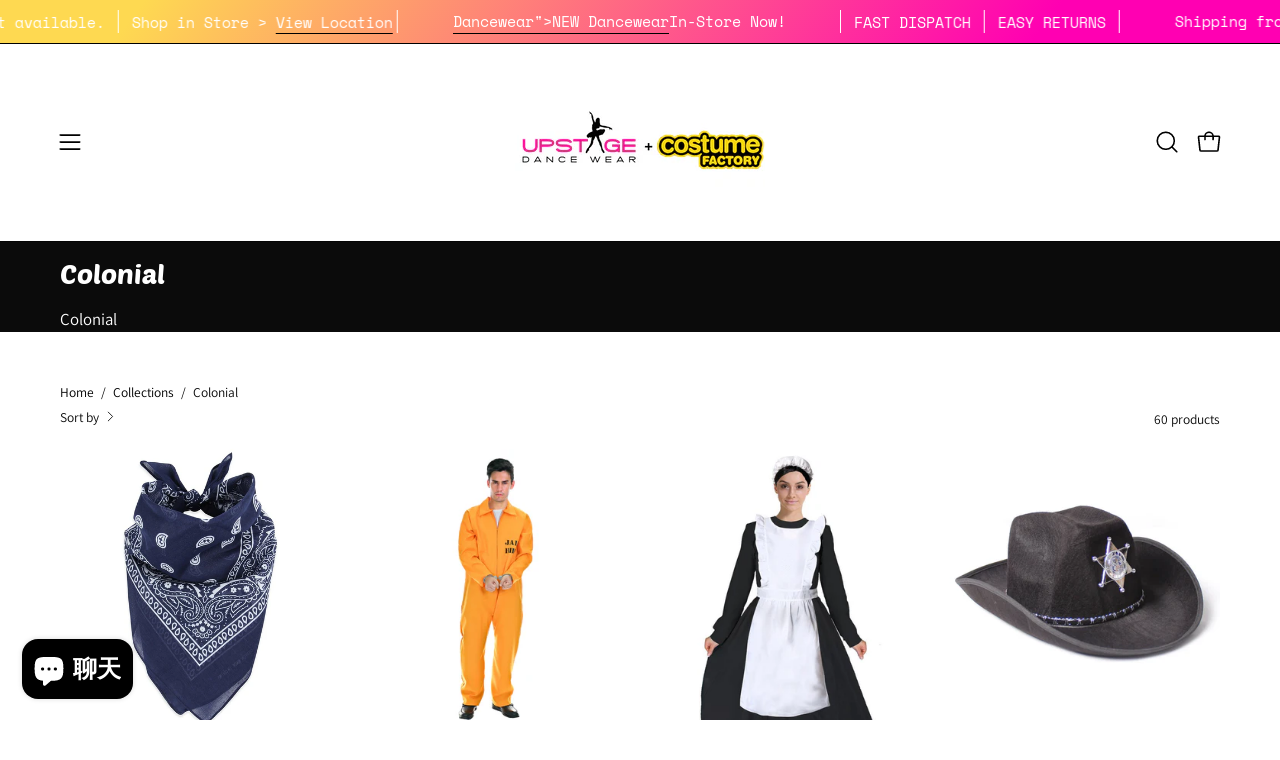

--- FILE ---
content_type: text/html; charset=utf-8
request_url: https://upstagedancewear.com.au/zh/collections/colonial
body_size: 64911
content:
<!doctype html>
<html class="no-touch page-loading" lang="zh-CN">
  <head><meta charset="utf-8">
<meta http-equiv="X-UA-Compatible" content="IE=edge">
<meta name="viewport" content="width=device-width, height=device-height, initial-scale=1.0, minimum-scale=1.0">
<link rel="canonical" href="https://upstagedancewear.com.au/zh/collections/colonial"><link rel="preconnect" href="https://fonts.shopifycdn.com" crossorigin><link rel="preload" as="font" href="//upstagedancewear.com.au/cdn/fonts/assistant/assistant_n4.9120912a469cad1cc292572851508ca49d12e768.woff2" type="font/woff2" crossorigin><link rel="preload" as="font" href="//upstagedancewear.com.au/cdn/fonts/poetsen_one/poetsenone_n4.49dc866faf9778ffff6c3cd07a81cab5ab9accb7.woff2" type="font/woff2" crossorigin><link rel="preload" as="image" href="//upstagedancewear.com.au/cdn/shop/t/67/assets/loading.svg?v=91665432863842511931768111305"><style data-shopify>

  html:not(.page-loading) .loading-overlay { opacity: 0; visibility: hidden; pointer-events: none; animation: fadeOut 1s ease; transition: visibility 0s linear 1s; }

  .loading-overlay { position: fixed; top: 0; left: 0; z-index: 99999; width: 100vw; height: 100vh; display: flex; align-items: center; justify-content: center; background: var(--overlay-bg, var(--COLOR-BLACK-WHITE)); }</style><style data-shopify>.loader__image__holder { position: absolute; top: 0; left: 0; width: 100%; height: 100%; font-size: 0; display: none; align-items: center; justify-content: center; animation: pulse-loading 2s infinite ease-in-out; }
    .loader__image__holder:has(.loader__image--fallback) { animation: none; }
    .loading-image .loader__image__holder { display: flex; }
    .loader__image { max-width: 150px; height: auto; object-fit: contain; }
    .loading-image .loader__image--fallback { width: 150px; height: 150px; max-width: 150px; mask: var(--loading-svg) center center/contain no-repeat; background: var(--overlay-bg-svg, var(--COLOR-WHITE-BLACK)); }</style><script>
    const loadingAppearance = "once";
    const loaded = sessionStorage.getItem('loaded');

    if (loadingAppearance === 'once') {
      if (loaded === null) {
        sessionStorage.setItem('loaded', true);
        document.documentElement.classList.add('loading-image');
      }
    } else {
      document.documentElement.classList.add('loading-image');
    }
  </script>
<title>Colonial
  
  
   &ndash; Upstage Dancewear &amp; Costume Factory</title><meta name="description" content="Shop premium Dancewear and Gymnastics clothing at unbeatable prices. Find leotards, tutus, ballet shoes, dance shoes, activewear, and more from top brands like Bloch, Energetiks, Capezio, Sylvia P, Claudia Dean. Visit our Melbourne store for expert Pointe Shoe fittings by a certified Gaynor Minden specialist">

<meta property="og:site_name" content="Upstage Dancewear &amp; Costume Factory">
<meta property="og:url" content="https://upstagedancewear.com.au/zh/collections/colonial">
<meta property="og:title" content="Colonial">
<meta property="og:type" content="product.group">
<meta property="og:description" content="Shop premium Dancewear and Gymnastics clothing at unbeatable prices. Find leotards, tutus, ballet shoes, dance shoes, activewear, and more from top brands like Bloch, Energetiks, Capezio, Sylvia P, Claudia Dean. Visit our Melbourne store for expert Pointe Shoe fittings by a certified Gaynor Minden specialist"><meta name="twitter:card" content="summary_large_image">
<meta name="twitter:title" content="Colonial">
<meta name="twitter:description" content="Shop premium Dancewear and Gymnastics clothing at unbeatable prices. Find leotards, tutus, ballet shoes, dance shoes, activewear, and more from top brands like Bloch, Energetiks, Capezio, Sylvia P, Claudia Dean. Visit our Melbourne store for expert Pointe Shoe fittings by a certified Gaynor Minden specialist"><style data-shopify>@font-face {
  font-family: "Poetsen One";
  font-weight: 400;
  font-style: normal;
  font-display: swap;
  src: url("//upstagedancewear.com.au/cdn/fonts/poetsen_one/poetsenone_n4.49dc866faf9778ffff6c3cd07a81cab5ab9accb7.woff2") format("woff2"),
       url("//upstagedancewear.com.au/cdn/fonts/poetsen_one/poetsenone_n4.e24dd380cfc35dd7849efffe7560cb6b4ff5dd6d.woff") format("woff");
}

    @font-face {
  font-family: Assistant;
  font-weight: 400;
  font-style: normal;
  font-display: swap;
  src: url("//upstagedancewear.com.au/cdn/fonts/assistant/assistant_n4.9120912a469cad1cc292572851508ca49d12e768.woff2") format("woff2"),
       url("//upstagedancewear.com.au/cdn/fonts/assistant/assistant_n4.6e9875ce64e0fefcd3f4446b7ec9036b3ddd2985.woff") format("woff");
}

    @font-face {
  font-family: "Space Mono";
  font-weight: 400;
  font-style: normal;
  font-display: swap;
  src: url("//upstagedancewear.com.au/cdn/fonts/space_mono/spacemono_n4.9ee60bbbb57a3b43dbcb22a7f53e18140cb3b40f.woff2") format("woff2"),
       url("//upstagedancewear.com.au/cdn/fonts/space_mono/spacemono_n4.0c1ebe3659065af9a832b4a469bdd1fdc9521024.woff") format("woff");
}

    @font-face {
  font-family: Pacifico;
  font-weight: 400;
  font-style: normal;
  font-display: swap;
  src: url("//upstagedancewear.com.au/cdn/fonts/pacifico/pacifico_n4.70d15be9aa2255257fe626d87fbc1ed38436b047.woff2") format("woff2"),
       url("//upstagedancewear.com.au/cdn/fonts/pacifico/pacifico_n4.a3007cff6385e4e75c208a720cd121ff3558d293.woff") format("woff");
}


    

    

    

    
      @font-face {
  font-family: Assistant;
  font-weight: 200;
  font-style: normal;
  font-display: swap;
  src: url("//upstagedancewear.com.au/cdn/fonts/assistant/assistant_n2.0997f4146488419d665c5365cedadead1504c8c3.woff2") format("woff2"),
       url("//upstagedancewear.com.au/cdn/fonts/assistant/assistant_n2.1b1c9448deec5b9e91cbc2835e0540f963d278b6.woff") format("woff");
}

    

    
      @font-face {
  font-family: Assistant;
  font-weight: 500;
  font-style: normal;
  font-display: swap;
  src: url("//upstagedancewear.com.au/cdn/fonts/assistant/assistant_n5.26caedc0c0f332f957d0fb6b24adee050844cce5.woff2") format("woff2"),
       url("//upstagedancewear.com.au/cdn/fonts/assistant/assistant_n5.d09f0488bf8aadd48534c94ac3f185fbc9ddb168.woff") format("woff");
}

    

    

    

    
      @font-face {
  font-family: "Space Mono";
  font-weight: 700;
  font-style: normal;
  font-display: swap;
  src: url("//upstagedancewear.com.au/cdn/fonts/space_mono/spacemono_n7.508dbd51f810465f80674aa16b57dbed9d939476.woff2") format("woff2"),
       url("//upstagedancewear.com.au/cdn/fonts/space_mono/spacemono_n7.33dc758a163f8921951e545f3e66fea4986535cf.woff") format("woff");
}

    

    

    
      :root,
      .color-scheme-1 {--COLOR-BODY-BG-OPPOSITE-ALPHA-25: rgba(0, 0, 0, 0.25);
        --COLOR-PRIMARY-OPPOSITE: #ffffff;
        --COLOR-PRIMARY-LIGHTEN-DARKEN-ALPHA-20: rgba(37, 37, 37, 0.2);
        --COLOR-PRIMARY-LIGHTEN-DARKEN-ALPHA-30: rgba(37, 37, 37, 0.3);

        --PRIMARY-BUTTONS-COLOR-BG: #0b0b0b;
        --PRIMARY-BUTTONS-COLOR-TEXT: #ffffff;
        --PRIMARY-BUTTONS-COLOR-TEXT-ALPHA-10: rgba(255, 255, 255, 0.1);
        --PRIMARY-BUTTONS-COLOR-BORDER: #0b0b0b;
        --PRIMARY-BUTTONS-COLOR-HOVER: rgba(255, 255, 255, 0.2);

        --PRIMARY-BUTTONS-COLOR-LIGHTEN-DARKEN: #252525;

        --PRIMARY-BUTTONS-COLOR-ALPHA-05: rgba(11, 11, 11, 0.05);
        --PRIMARY-BUTTONS-COLOR-ALPHA-10: rgba(11, 11, 11, 0.1);
        --PRIMARY-BUTTONS-COLOR-ALPHA-50: rgba(11, 11, 11, 0.5);--COLOR-SECONDARY-OPPOSITE: #000000;
        --COLOR-SECONDARY-OPPOSITE-ALPHA-20: rgba(0, 0, 0, 0.2);
        --COLOR-SECONDARY-LIGHTEN-DARKEN-ALPHA-20: rgba(230, 230, 230, 0.2);
        --COLOR-SECONDARY-LIGHTEN-DARKEN-ALPHA-30: rgba(230, 230, 230, 0.3);

        --SECONDARY-BUTTONS-COLOR-BG: #ffffff;
        --SECONDARY-BUTTONS-COLOR-TEXT: #000000;
        --SECONDARY-BUTTONS-COLOR-TEXT-ALPHA-10: rgba(0, 0, 0, 0.1);
        --SECONDARY-BUTTONS-COLOR-BORDER: #ffffff;

        --SECONDARY-BUTTONS-COLOR-ALPHA-05: rgba(255, 255, 255, 0.05);
        --SECONDARY-BUTTONS-COLOR-ALPHA-10: rgba(255, 255, 255, 0.1);
        --SECONDARY-BUTTONS-COLOR-ALPHA-50: rgba(255, 255, 255, 0.5);--OUTLINE-BUTTONS-PRIMARY-BG: transparent;
        --OUTLINE-BUTTONS-PRIMARY-TEXT: #0b0b0b;
        --OUTLINE-BUTTONS-PRIMARY-TEXT-ALPHA-10: rgba(11, 11, 11, 0.1);
        --OUTLINE-BUTTONS-PRIMARY-BORDER: #0b0b0b;
        --OUTLINE-BUTTONS-PRIMARY-BG-HOVER: rgba(37, 37, 37, 0.2);

        --OUTLINE-BUTTONS-SECONDARY-BG: transparent;
        --OUTLINE-BUTTONS-SECONDARY-TEXT: #ffffff;
        --OUTLINE-BUTTONS-SECONDARY-TEXT-ALPHA-10: rgba(255, 255, 255, 0.1);
        --OUTLINE-BUTTONS-SECONDARY-BORDER: #ffffff;
        --OUTLINE-BUTTONS-SECONDARY-BG-HOVER: rgba(230, 230, 230, 0.2);

        --OUTLINE-BUTTONS-WHITE-BG: transparent;
        --OUTLINE-BUTTONS-WHITE-TEXT: #ffffff;
        --OUTLINE-BUTTONS-WHITE-TEXT-ALPHA-10: rgba(255, 255, 255, 0.1);
        --OUTLINE-BUTTONS-WHITE-BORDER: #ffffff;

        --OUTLINE-BUTTONS-BLACK-BG: transparent;
        --OUTLINE-BUTTONS-BLACK-TEXT: #000000;
        --OUTLINE-BUTTONS-BLACK-TEXT-ALPHA-10: rgba(0, 0, 0, 0.1);
        --OUTLINE-BUTTONS-BLACK-BORDER: #000000;--OUTLINE-SOLID-BUTTONS-PRIMARY-BG: #0b0b0b;
        --OUTLINE-SOLID-BUTTONS-PRIMARY-TEXT: #ffffff;
        --OUTLINE-SOLID-BUTTONS-PRIMARY-TEXT-ALPHA-10: rgba(255, 255, 255, 0.1);
        --OUTLINE-SOLID-BUTTONS-PRIMARY-BORDER: #ffffff;
        --OUTLINE-SOLID-BUTTONS-PRIMARY-BG-HOVER: rgba(255, 255, 255, 0.2);

        --OUTLINE-SOLID-BUTTONS-SECONDARY-BG: #ffffff;
        --OUTLINE-SOLID-BUTTONS-SECONDARY-TEXT: #000000;
        --OUTLINE-SOLID-BUTTONS-SECONDARY-TEXT-ALPHA-10: rgba(0, 0, 0, 0.1);
        --OUTLINE-SOLID-BUTTONS-SECONDARY-BORDER: #000000;
        --OUTLINE-SOLID-BUTTONS-SECONDARY-BG-HOVER: rgba(0, 0, 0, 0.2);

        --OUTLINE-SOLID-BUTTONS-WHITE-BG: #ffffff;
        --OUTLINE-SOLID-BUTTONS-WHITE-TEXT: #000000;
        --OUTLINE-SOLID-BUTTONS-WHITE-TEXT-ALPHA-10: rgba(0, 0, 0, 0.1);
        --OUTLINE-SOLID-BUTTONS-WHITE-BORDER: #000000;

        --OUTLINE-SOLID-BUTTONS-BLACK-BG: #000000;
        --OUTLINE-SOLID-BUTTONS-BLACK-TEXT: #ffffff;
        --OUTLINE-SOLID-BUTTONS-BLACK-TEXT-ALPHA-10: rgba(255, 255, 255, 0.1);
        --OUTLINE-SOLID-BUTTONS-BLACK-BORDER: #ffffff;--COLOR-HEADING: #0b0b0b;
        --COLOR-TEXT: #0b0b0b;
        --COLOR-TEXT-DARKEN: #000000;
        --COLOR-TEXT-LIGHTEN: #3e3e3e;
        --COLOR-TEXT-ALPHA-5: rgba(11, 11, 11, 0.05);
        --COLOR-TEXT-ALPHA-8: rgba(11, 11, 11, 0.08);
        --COLOR-TEXT-ALPHA-10: rgba(11, 11, 11, 0.1);
        --COLOR-TEXT-ALPHA-15: rgba(11, 11, 11, 0.15);
        --COLOR-TEXT-ALPHA-20: rgba(11, 11, 11, 0.2);
        --COLOR-TEXT-ALPHA-25: rgba(11, 11, 11, 0.25);
        --COLOR-TEXT-ALPHA-50: rgba(11, 11, 11, 0.5);
        --COLOR-TEXT-ALPHA-60: rgba(11, 11, 11, 0.6);
        --COLOR-TEXT-ALPHA-85: rgba(11, 11, 11, 0.85);

        --COLOR-BG-RGB: 255, 255, 255;
        --COLOR-BG-GRADIENT: #ffffff;
        --COLOR-BG: #ffffff;
        --COLOR-BG-ALPHA-25: rgba(255, 255, 255, 0.25);
        --COLOR-BG-ALPHA-35: rgba(255, 255, 255, 0.35);
        --COLOR-BG-ALPHA-60: rgba(255, 255, 255, 0.6);
        --COLOR-BG-ALPHA-65: rgba(255, 255, 255, 0.65);
        --COLOR-BG-ALPHA-85: rgba(255, 255, 255, 0.85);
        --COLOR-BG-DARKEN: #e6e6e6;
        --COLOR-BG-LIGHTEN-DARKEN: #e6e6e6;
        --COLOR-BG-LIGHTEN-DARKEN-SHIMMER-BG: #fafafa;
        --COLOR-BG-LIGHTEN-DARKEN-SHIMMER-EFFECT: #f5f5f5;
        --COLOR-BG-LIGHTEN-DARKEN-SHIMMER-ENHANCEMENT: #000000;
        --COLOR-BG-LIGHTEN-DARKEN-FOREGROUND: #f7f7f7;
        --COLOR-BG-LIGHTEN-DARKEN-HIGHLIGHT: #d9d9d9;
        --COLOR-BG-LIGHTEN-DARKEN-SEARCH-LOADER: #cccccc;
        --COLOR-BG-LIGHTEN-DARKEN-SEARCH-LOADER-LINE: #e6e6e6;
        --COLOR-BG-LIGHTEN-DARKEN-2: #cdcdcd;
        --COLOR-BG-LIGHTEN-DARKEN-3: #c0c0c0;
        --COLOR-BG-LIGHTEN-DARKEN-4: #b3b3b3;
        --COLOR-BG-LIGHTEN-DARKEN-5: #a6a6a6;
        --COLOR-BG-LIGHTEN-DARKEN-6: #9a9a9a;
        --COLOR-BG-LIGHTEN-DARKEN-CONTRAST: #b3b3b3;
        --COLOR-BG-LIGHTEN-DARKEN-CONTRAST-2: #a6a6a6;
        --COLOR-BG-LIGHTEN-DARKEN-CONTRAST-3: #999999;
        --COLOR-BG-LIGHTEN-DARKEN-CONTRAST-4: #8c8c8c;
        --COLOR-BG-LIGHTEN-DARKEN-CONTRAST-5: #808080;
        --COLOR-BG-LIGHTEN-DARKEN-CONTRAST-6: #737373;

        --COLOR-INPUT-BG: #ffffff;

        --COLOR-ACCENT: #fff7f2;
        --COLOR-ACCENT-TEXT: #000;
        --COLOR-ACCENT-OPPOSITE: #000000;
        --COLOR-ACCENT-MIX-ALPHA: rgba(128, 124, 121, 0.25);

        --COLOR-BORDER: #000000;
        --COLOR-BORDER-ALPHA-15: rgba(0, 0, 0, 0.15);
        --COLOR-BORDER-ALPHA-30: rgba(0, 0, 0, 0.3);
        --COLOR-BORDER-ALPHA-50: rgba(0, 0, 0, 0.5);
        --COLOR-BORDER-ALPHA-65: rgba(0, 0, 0, 0.65);
        --COLOR-BORDER-LIGHTEN-DARKEN: #4d4d4d;
        --COLOR-BORDER-HAIRLINE: #f7f7f7;
        --COLOR-LINK: #000000;
        --COLOR-BG-OVERLAY: rgba(0, 0, 0, 0.15);--COLOR-QUICK-ADD-BG: #ffffff;
        --COLOR-QUICK-ADD-TEXT: #000000;--COLOR-UPSELLS-BG: #f7f6f4;
        --COLOR-UPSELLS-TEXT: #0b0b0b;
        --COLOR-UPSELLS-TEXT-LIGHTEN: #3e3e3e;
        --COLOR-UPSELLS-DISABLED-GREY-DARKEN: rgba(11, 11, 11, 0.45);
        --UPSELLS-HEIGHT: 100px;
        --UPSELLS-IMAGE-WIDTH: 40%;

        --COLOR-DISABLED-GREY: rgba(11, 11, 11, 0.05);
        --COLOR-DISABLED-GREY-DARKEN: rgba(11, 11, 11, 0.45);

        /* Dynamic color variables */
        --bg: var(--COLOR-BG-GRADIENT, var(--COLOR-BG));
        --text: var(--COLOR-TEXT);
        --heading: var(--COLOR-HEADING);
        --accent: var(--COLOR-ACCENT);
        --border: var(--COLOR-BORDER);
        --bg-alpha-25: var(--COLOR-BG-ALPHA-25);
        --bg-alpha-35: var(--COLOR-BG-ALPHA-35);
        --bg-alpha-60: var(--COLOR-BG-ALPHA-60);
        --bg-darken: var(--COLOR-BG-DARKEN);
        --bg-lighten-darken: var(--COLOR-BG-LIGHTEN-DARKEN);
        --bg-lighten-darken-shimmer-bg: var(--COLOR-BG-LIGHTEN-DARKEN-SHIMMER-BG);
        --bg-lighten-darken-shimmer-effect: var(--COLOR-BG-LIGHTEN-DARKEN-SHIMMER-EFFECT);
        --bg-lighten-darken-shimmer-enhancement: var(--COLOR-BG-LIGHTEN-DARKEN-SHIMMER-ENHANCEMENT);
        --bg-lighten-darken-foreground: var(--COLOR-BG-LIGHTEN-DARKEN-FOREGROUND);
        --bg-lighten-darken-highlight: var(--COLOR-BG-LIGHTEN-DARKEN-HIGHLIGHT);
        --bg-lighten-darken-search-loader: var(--COLOR-BG-LIGHTEN-DARKEN-SEARCH-LOADER);
        --bg-lighten-darken-search-loader-line: var(--COLOR-BG-LIGHTEN-DARKEN-SEARCH-LOADER-LINE);
        --bg-lighten-darken-contrast: var(--COLOR-BG-LIGHTEN-DARKEN-CONTRAST);
        --overlay: #0000004d;
        --bg-overlay: rgba(255, 255, 255, 0.5);
        --link: var(--COLOR-LINK);
        --text-darken: var(--COLOR-TEXT-DARKEN);
        --text-lighten: var(--COLOR-TEXT-LIGHTEN);
        --text-alpha-5: var(--COLOR-TEXT-ALPHA-5);
        --text-alpha-8: var(--COLOR-TEXT-ALPHA-8);
        --text-alpha-10: var(--COLOR-TEXT-ALPHA-10);
        --text-alpha-15: var(--COLOR-TEXT-ALPHA-15);
        --text-alpha-25: var(--COLOR-TEXT-ALPHA-25);
        --text-alpha-50: var(--COLOR-TEXT-ALPHA-50);
        --text-alpha-60: var(--COLOR-TEXT-ALPHA-60);
        --text-alpha-85: var(--COLOR-TEXT-ALPHA-85);
        --accent-text: var(--COLOR-ACCENT-TEXT);
        --sale-bg: var(--COLOR-SALE-BG);
        --sale-text: var(--COLOR-SALE-TEXT);
        --custom-bg: var(--COLOR-CUSTOM-BG);
        --custom-text: var(--COLOR-CUSTOM-TEXT);
        --sold-bg: var(--COLOR-SOLD-BG);
        --sold-text: var(--COLOR-SOLD-TEXT);
        --saving-bg: var(--COLOR-SAVING-BG);
        --saving-text: var(--COLOR-SAVING-TEXT);
        --input-bg: var(--COLOR-INPUT-BG);
        --border-alpha-15: var(--COLOR-BORDER-ALPHA-15);
        --border-alpha-30: var(--COLOR-BORDER-ALPHA-30);
        --border-alpha-50: var(--COLOR-BORDER-ALPHA-50);
        --border-alpha-65: var(--COLOR-BORDER-ALPHA-65);
        --border-lighten-darken: var(--COLOR-BORDER-LIGHTEN-DARKEN);
        --hairline: var(--COLOR-BORDER-HAIRLINE);
        --error: var(--COLOR-ERROR);
        --error-bg: var(--COLOR-ERROR-BG);
        --success: var(--COLOR-SUCCESS);
        --success-bg: var(--COLOR-SUCCESS-BG);
        --disabled-grey: var(--COLOR-DISABLED-GREY);
        --disabled-grey-darken: var(--COLOR-DISABLED-GREY-DARKEN);
        --white: var(--COLOR-WHITE);
        --white-darken: var(--COLOR-WHITE-DARKEN);
        --white-alpha-10: var(--COLOR-WHITE-ALPHA-10);
        --white-alpha-20: var(--COLOR-WHITE-ALPHA-20);
        --white-alpha-25: var(--COLOR-WHITE-ALPHA-25);
        --white-alpha-50: var(--COLOR-WHITE-ALPHA-50);
        --white-alpha-60: var(--COLOR-WHITE-ALPHA-60);
        --black: var(--COLOR-BLACK);
        --black-lighten: var(--COLOR-BLACK-LIGHTEN);
        --black-alpha-05: var(--COLOR-BLACK-ALPHA-05);
        --black-alpha-10: var(--COLOR-BLACK-ALPHA-10);
        --black-alpha-20: var(--COLOR-BLACK-ALPHA-20);
        --black-alpha-25: var(--COLOR-BLACK-ALPHA-25);
        --black-alpha-50: var(--COLOR-BLACK-ALPHA-50);
        --black-alpha-60: var(--COLOR-BLACK-ALPHA-60);
        --upsells-bg: var(--COLOR-UPSELLS-BG);
        --upsells-text: var(--COLOR-UPSELLS-TEXT);
        --upsells-text-lighten: var(--COLOR-UPSELLS-TEXT-LIGHTEN);
        --upsells-disabled-grey-darken: var(--COLOR-UPSELLS-DISABLED-GREY-DARKEN);
      }
    
      
      .color-scheme-2 {--COLOR-BODY-BG-OPPOSITE-ALPHA-25: rgba(0, 0, 0, 0.25);
        --COLOR-PRIMARY-OPPOSITE: #000000;
        --COLOR-PRIMARY-LIGHTEN-DARKEN-ALPHA-20: rgba(226, 222, 214, 0.2);
        --COLOR-PRIMARY-LIGHTEN-DARKEN-ALPHA-30: rgba(226, 222, 214, 0.3);

        --PRIMARY-BUTTONS-COLOR-BG: #f7f6f4;
        --PRIMARY-BUTTONS-COLOR-TEXT: #000000;
        --PRIMARY-BUTTONS-COLOR-TEXT-ALPHA-10: rgba(0, 0, 0, 0.1);
        --PRIMARY-BUTTONS-COLOR-BORDER: #f7f6f4;
        --PRIMARY-BUTTONS-COLOR-HOVER: rgba(0, 0, 0, 0.2);

        --PRIMARY-BUTTONS-COLOR-LIGHTEN-DARKEN: #e2ded6;

        --PRIMARY-BUTTONS-COLOR-ALPHA-05: rgba(247, 246, 244, 0.05);
        --PRIMARY-BUTTONS-COLOR-ALPHA-10: rgba(247, 246, 244, 0.1);
        --PRIMARY-BUTTONS-COLOR-ALPHA-50: rgba(247, 246, 244, 0.5);--COLOR-SECONDARY-OPPOSITE: #ffffff;
        --COLOR-SECONDARY-OPPOSITE-ALPHA-20: rgba(255, 255, 255, 0.2);
        --COLOR-SECONDARY-LIGHTEN-DARKEN-ALPHA-20: rgba(37, 37, 37, 0.2);
        --COLOR-SECONDARY-LIGHTEN-DARKEN-ALPHA-30: rgba(37, 37, 37, 0.3);

        --SECONDARY-BUTTONS-COLOR-BG: #0b0b0b;
        --SECONDARY-BUTTONS-COLOR-TEXT: #ffffff;
        --SECONDARY-BUTTONS-COLOR-TEXT-ALPHA-10: rgba(255, 255, 255, 0.1);
        --SECONDARY-BUTTONS-COLOR-BORDER: #0b0b0b;

        --SECONDARY-BUTTONS-COLOR-ALPHA-05: rgba(11, 11, 11, 0.05);
        --SECONDARY-BUTTONS-COLOR-ALPHA-10: rgba(11, 11, 11, 0.1);
        --SECONDARY-BUTTONS-COLOR-ALPHA-50: rgba(11, 11, 11, 0.5);--OUTLINE-BUTTONS-PRIMARY-BG: transparent;
        --OUTLINE-BUTTONS-PRIMARY-TEXT: #f7f6f4;
        --OUTLINE-BUTTONS-PRIMARY-TEXT-ALPHA-10: rgba(247, 246, 244, 0.1);
        --OUTLINE-BUTTONS-PRIMARY-BORDER: #f7f6f4;
        --OUTLINE-BUTTONS-PRIMARY-BG-HOVER: rgba(226, 222, 214, 0.2);

        --OUTLINE-BUTTONS-SECONDARY-BG: transparent;
        --OUTLINE-BUTTONS-SECONDARY-TEXT: #0b0b0b;
        --OUTLINE-BUTTONS-SECONDARY-TEXT-ALPHA-10: rgba(11, 11, 11, 0.1);
        --OUTLINE-BUTTONS-SECONDARY-BORDER: #0b0b0b;
        --OUTLINE-BUTTONS-SECONDARY-BG-HOVER: rgba(37, 37, 37, 0.2);

        --OUTLINE-BUTTONS-WHITE-BG: transparent;
        --OUTLINE-BUTTONS-WHITE-TEXT: #ffffff;
        --OUTLINE-BUTTONS-WHITE-TEXT-ALPHA-10: rgba(255, 255, 255, 0.1);
        --OUTLINE-BUTTONS-WHITE-BORDER: #ffffff;

        --OUTLINE-BUTTONS-BLACK-BG: transparent;
        --OUTLINE-BUTTONS-BLACK-TEXT: #000000;
        --OUTLINE-BUTTONS-BLACK-TEXT-ALPHA-10: rgba(0, 0, 0, 0.1);
        --OUTLINE-BUTTONS-BLACK-BORDER: #000000;--OUTLINE-SOLID-BUTTONS-PRIMARY-BG: #f7f6f4;
        --OUTLINE-SOLID-BUTTONS-PRIMARY-TEXT: #000000;
        --OUTLINE-SOLID-BUTTONS-PRIMARY-TEXT-ALPHA-10: rgba(0, 0, 0, 0.1);
        --OUTLINE-SOLID-BUTTONS-PRIMARY-BORDER: #000000;
        --OUTLINE-SOLID-BUTTONS-PRIMARY-BG-HOVER: rgba(0, 0, 0, 0.2);

        --OUTLINE-SOLID-BUTTONS-SECONDARY-BG: #0b0b0b;
        --OUTLINE-SOLID-BUTTONS-SECONDARY-TEXT: #ffffff;
        --OUTLINE-SOLID-BUTTONS-SECONDARY-TEXT-ALPHA-10: rgba(255, 255, 255, 0.1);
        --OUTLINE-SOLID-BUTTONS-SECONDARY-BORDER: #ffffff;
        --OUTLINE-SOLID-BUTTONS-SECONDARY-BG-HOVER: rgba(255, 255, 255, 0.2);

        --OUTLINE-SOLID-BUTTONS-WHITE-BG: #ffffff;
        --OUTLINE-SOLID-BUTTONS-WHITE-TEXT: #000000;
        --OUTLINE-SOLID-BUTTONS-WHITE-TEXT-ALPHA-10: rgba(0, 0, 0, 0.1);
        --OUTLINE-SOLID-BUTTONS-WHITE-BORDER: #000000;

        --OUTLINE-SOLID-BUTTONS-BLACK-BG: #000000;
        --OUTLINE-SOLID-BUTTONS-BLACK-TEXT: #ffffff;
        --OUTLINE-SOLID-BUTTONS-BLACK-TEXT-ALPHA-10: rgba(255, 255, 255, 0.1);
        --OUTLINE-SOLID-BUTTONS-BLACK-BORDER: #ffffff;--COLOR-HEADING: #000000;
        --COLOR-TEXT: #000000;
        --COLOR-TEXT-DARKEN: #000000;
        --COLOR-TEXT-LIGHTEN: #333333;
        --COLOR-TEXT-ALPHA-5: rgba(0, 0, 0, 0.05);
        --COLOR-TEXT-ALPHA-8: rgba(0, 0, 0, 0.08);
        --COLOR-TEXT-ALPHA-10: rgba(0, 0, 0, 0.1);
        --COLOR-TEXT-ALPHA-15: rgba(0, 0, 0, 0.15);
        --COLOR-TEXT-ALPHA-20: rgba(0, 0, 0, 0.2);
        --COLOR-TEXT-ALPHA-25: rgba(0, 0, 0, 0.25);
        --COLOR-TEXT-ALPHA-50: rgba(0, 0, 0, 0.5);
        --COLOR-TEXT-ALPHA-60: rgba(0, 0, 0, 0.6);
        --COLOR-TEXT-ALPHA-85: rgba(0, 0, 0, 0.85);

        --COLOR-BG-RGB: 255, 247, 242;
        --COLOR-BG-GRADIENT: #fff7f2;
        --COLOR-BG: #fff7f2;
        --COLOR-BG-ALPHA-25: rgba(255, 247, 242, 0.25);
        --COLOR-BG-ALPHA-35: rgba(255, 247, 242, 0.35);
        --COLOR-BG-ALPHA-60: rgba(255, 247, 242, 0.6);
        --COLOR-BG-ALPHA-65: rgba(255, 247, 242, 0.65);
        --COLOR-BG-ALPHA-85: rgba(255, 247, 242, 0.85);
        --COLOR-BG-DARKEN: #ffd8bf;
        --COLOR-BG-LIGHTEN-DARKEN: #ffd8bf;
        --COLOR-BG-LIGHTEN-DARKEN-SHIMMER-BG: #fff1e8;
        --COLOR-BG-LIGHTEN-DARKEN-SHIMMER-EFFECT: #ffeade;
        --COLOR-BG-LIGHTEN-DARKEN-SHIMMER-ENHANCEMENT: #000000;
        --COLOR-BG-LIGHTEN-DARKEN-FOREGROUND: #ffeee3;
        --COLOR-BG-LIGHTEN-DARKEN-HIGHLIGHT: #ffc8a6;
        --COLOR-BG-LIGHTEN-DARKEN-SEARCH-LOADER: #ffb88c;
        --COLOR-BG-LIGHTEN-DARKEN-SEARCH-LOADER-LINE: #ffd8bf;
        --COLOR-BG-LIGHTEN-DARKEN-2: #ffb98c;
        --COLOR-BG-LIGHTEN-DARKEN-3: #ffa972;
        --COLOR-BG-LIGHTEN-DARKEN-4: #ff9a59;
        --COLOR-BG-LIGHTEN-DARKEN-5: #ff8a40;
        --COLOR-BG-LIGHTEN-DARKEN-6: #ff7b26;
        --COLOR-BG-LIGHTEN-DARKEN-CONTRAST: #ff9959;
        --COLOR-BG-LIGHTEN-DARKEN-CONTRAST-2: #ff8940;
        --COLOR-BG-LIGHTEN-DARKEN-CONTRAST-3: #ff7926;
        --COLOR-BG-LIGHTEN-DARKEN-CONTRAST-4: #ff6a0d;
        --COLOR-BG-LIGHTEN-DARKEN-CONTRAST-5: #f25d00;
        --COLOR-BG-LIGHTEN-DARKEN-CONTRAST-6: #d95300;

        --COLOR-INPUT-BG: #fff7f2;

        --COLOR-ACCENT: #d02e2e;
        --COLOR-ACCENT-TEXT: #fff;
        --COLOR-ACCENT-OPPOSITE: #ffffff;
        --COLOR-ACCENT-MIX-ALPHA: rgba(104, 23, 23, 0.1);

        --COLOR-BORDER: #000000;
        --COLOR-BORDER-ALPHA-15: rgba(0, 0, 0, 0.15);
        --COLOR-BORDER-ALPHA-30: rgba(0, 0, 0, 0.3);
        --COLOR-BORDER-ALPHA-50: rgba(0, 0, 0, 0.5);
        --COLOR-BORDER-ALPHA-65: rgba(0, 0, 0, 0.65);
        --COLOR-BORDER-LIGHTEN-DARKEN: #4d4d4d;
        --COLOR-BORDER-HAIRLINE: #ffeee3;
        --COLOR-LINK: #000000;
        --COLOR-BG-OVERLAY: rgba(0, 0, 0, 0.15);--COLOR-QUICK-ADD-BG: #ffffff;
        --COLOR-QUICK-ADD-TEXT: #000000;--COLOR-UPSELLS-BG: #fff7f2;
        --COLOR-UPSELLS-TEXT: #000000;
        --COLOR-UPSELLS-TEXT-LIGHTEN: #333333;
        --COLOR-UPSELLS-DISABLED-GREY-DARKEN: rgba(0, 0, 0, 0.45);
        --UPSELLS-HEIGHT: 100px;
        --UPSELLS-IMAGE-WIDTH: 40%;

        --COLOR-DISABLED-GREY: rgba(0, 0, 0, 0.05);
        --COLOR-DISABLED-GREY-DARKEN: rgba(0, 0, 0, 0.45);

        /* Dynamic color variables */
        --bg: var(--COLOR-BG-GRADIENT, var(--COLOR-BG));
        --text: var(--COLOR-TEXT);
        --heading: var(--COLOR-HEADING);
        --accent: var(--COLOR-ACCENT);
        --border: var(--COLOR-BORDER);
        --bg-alpha-25: var(--COLOR-BG-ALPHA-25);
        --bg-alpha-35: var(--COLOR-BG-ALPHA-35);
        --bg-alpha-60: var(--COLOR-BG-ALPHA-60);
        --bg-darken: var(--COLOR-BG-DARKEN);
        --bg-lighten-darken: var(--COLOR-BG-LIGHTEN-DARKEN);
        --bg-lighten-darken-shimmer-bg: var(--COLOR-BG-LIGHTEN-DARKEN-SHIMMER-BG);
        --bg-lighten-darken-shimmer-effect: var(--COLOR-BG-LIGHTEN-DARKEN-SHIMMER-EFFECT);
        --bg-lighten-darken-shimmer-enhancement: var(--COLOR-BG-LIGHTEN-DARKEN-SHIMMER-ENHANCEMENT);
        --bg-lighten-darken-foreground: var(--COLOR-BG-LIGHTEN-DARKEN-FOREGROUND);
        --bg-lighten-darken-highlight: var(--COLOR-BG-LIGHTEN-DARKEN-HIGHLIGHT);
        --bg-lighten-darken-search-loader: var(--COLOR-BG-LIGHTEN-DARKEN-SEARCH-LOADER);
        --bg-lighten-darken-search-loader-line: var(--COLOR-BG-LIGHTEN-DARKEN-SEARCH-LOADER-LINE);
        --bg-lighten-darken-contrast: var(--COLOR-BG-LIGHTEN-DARKEN-CONTRAST);
        --overlay: #0000004d;
        --bg-overlay: rgba(255, 255, 255, 0.5);
        --link: var(--COLOR-LINK);
        --text-darken: var(--COLOR-TEXT-DARKEN);
        --text-lighten: var(--COLOR-TEXT-LIGHTEN);
        --text-alpha-5: var(--COLOR-TEXT-ALPHA-5);
        --text-alpha-8: var(--COLOR-TEXT-ALPHA-8);
        --text-alpha-10: var(--COLOR-TEXT-ALPHA-10);
        --text-alpha-15: var(--COLOR-TEXT-ALPHA-15);
        --text-alpha-25: var(--COLOR-TEXT-ALPHA-25);
        --text-alpha-50: var(--COLOR-TEXT-ALPHA-50);
        --text-alpha-60: var(--COLOR-TEXT-ALPHA-60);
        --text-alpha-85: var(--COLOR-TEXT-ALPHA-85);
        --accent-text: var(--COLOR-ACCENT-TEXT);
        --sale-bg: var(--COLOR-SALE-BG);
        --sale-text: var(--COLOR-SALE-TEXT);
        --custom-bg: var(--COLOR-CUSTOM-BG);
        --custom-text: var(--COLOR-CUSTOM-TEXT);
        --sold-bg: var(--COLOR-SOLD-BG);
        --sold-text: var(--COLOR-SOLD-TEXT);
        --saving-bg: var(--COLOR-SAVING-BG);
        --saving-text: var(--COLOR-SAVING-TEXT);
        --input-bg: var(--COLOR-INPUT-BG);
        --border-alpha-15: var(--COLOR-BORDER-ALPHA-15);
        --border-alpha-30: var(--COLOR-BORDER-ALPHA-30);
        --border-alpha-50: var(--COLOR-BORDER-ALPHA-50);
        --border-alpha-65: var(--COLOR-BORDER-ALPHA-65);
        --border-lighten-darken: var(--COLOR-BORDER-LIGHTEN-DARKEN);
        --hairline: var(--COLOR-BORDER-HAIRLINE);
        --error: var(--COLOR-ERROR);
        --error-bg: var(--COLOR-ERROR-BG);
        --success: var(--COLOR-SUCCESS);
        --success-bg: var(--COLOR-SUCCESS-BG);
        --disabled-grey: var(--COLOR-DISABLED-GREY);
        --disabled-grey-darken: var(--COLOR-DISABLED-GREY-DARKEN);
        --white: var(--COLOR-WHITE);
        --white-darken: var(--COLOR-WHITE-DARKEN);
        --white-alpha-10: var(--COLOR-WHITE-ALPHA-10);
        --white-alpha-20: var(--COLOR-WHITE-ALPHA-20);
        --white-alpha-25: var(--COLOR-WHITE-ALPHA-25);
        --white-alpha-50: var(--COLOR-WHITE-ALPHA-50);
        --white-alpha-60: var(--COLOR-WHITE-ALPHA-60);
        --black: var(--COLOR-BLACK);
        --black-lighten: var(--COLOR-BLACK-LIGHTEN);
        --black-alpha-05: var(--COLOR-BLACK-ALPHA-05);
        --black-alpha-10: var(--COLOR-BLACK-ALPHA-10);
        --black-alpha-20: var(--COLOR-BLACK-ALPHA-20);
        --black-alpha-25: var(--COLOR-BLACK-ALPHA-25);
        --black-alpha-50: var(--COLOR-BLACK-ALPHA-50);
        --black-alpha-60: var(--COLOR-BLACK-ALPHA-60);
        --upsells-bg: var(--COLOR-UPSELLS-BG);
        --upsells-text: var(--COLOR-UPSELLS-TEXT);
        --upsells-text-lighten: var(--COLOR-UPSELLS-TEXT-LIGHTEN);
        --upsells-disabled-grey-darken: var(--COLOR-UPSELLS-DISABLED-GREY-DARKEN);
      }
    
      
      .color-scheme-3 {--COLOR-BODY-BG-OPPOSITE-ALPHA-25: rgba(255, 255, 255, 0.25);
        --COLOR-PRIMARY-OPPOSITE: #000000;
        --COLOR-PRIMARY-LIGHTEN-DARKEN-ALPHA-20: rgba(255, 221, 191, 0.2);
        --COLOR-PRIMARY-LIGHTEN-DARKEN-ALPHA-30: rgba(255, 221, 191, 0.3);

        --PRIMARY-BUTTONS-COLOR-BG: #fff8f2;
        --PRIMARY-BUTTONS-COLOR-TEXT: #000000;
        --PRIMARY-BUTTONS-COLOR-TEXT-ALPHA-10: rgba(0, 0, 0, 0.1);
        --PRIMARY-BUTTONS-COLOR-BORDER: #fff8f2;
        --PRIMARY-BUTTONS-COLOR-HOVER: rgba(0, 0, 0, 0.2);

        --PRIMARY-BUTTONS-COLOR-LIGHTEN-DARKEN: #ffddbf;

        --PRIMARY-BUTTONS-COLOR-ALPHA-05: rgba(255, 248, 242, 0.05);
        --PRIMARY-BUTTONS-COLOR-ALPHA-10: rgba(255, 248, 242, 0.1);
        --PRIMARY-BUTTONS-COLOR-ALPHA-50: rgba(255, 248, 242, 0.5);--COLOR-SECONDARY-OPPOSITE: #000000;
        --COLOR-SECONDARY-OPPOSITE-ALPHA-20: rgba(0, 0, 0, 0.2);
        --COLOR-SECONDARY-LIGHTEN-DARKEN-ALPHA-20: rgba(226, 222, 214, 0.2);
        --COLOR-SECONDARY-LIGHTEN-DARKEN-ALPHA-30: rgba(226, 222, 214, 0.3);

        --SECONDARY-BUTTONS-COLOR-BG: #f7f6f4;
        --SECONDARY-BUTTONS-COLOR-TEXT: #000000;
        --SECONDARY-BUTTONS-COLOR-TEXT-ALPHA-10: rgba(0, 0, 0, 0.1);
        --SECONDARY-BUTTONS-COLOR-BORDER: #f7f6f4;

        --SECONDARY-BUTTONS-COLOR-ALPHA-05: rgba(247, 246, 244, 0.05);
        --SECONDARY-BUTTONS-COLOR-ALPHA-10: rgba(247, 246, 244, 0.1);
        --SECONDARY-BUTTONS-COLOR-ALPHA-50: rgba(247, 246, 244, 0.5);--OUTLINE-BUTTONS-PRIMARY-BG: transparent;
        --OUTLINE-BUTTONS-PRIMARY-TEXT: #fff8f2;
        --OUTLINE-BUTTONS-PRIMARY-TEXT-ALPHA-10: rgba(255, 248, 242, 0.1);
        --OUTLINE-BUTTONS-PRIMARY-BORDER: #fff8f2;
        --OUTLINE-BUTTONS-PRIMARY-BG-HOVER: rgba(255, 221, 191, 0.2);

        --OUTLINE-BUTTONS-SECONDARY-BG: transparent;
        --OUTLINE-BUTTONS-SECONDARY-TEXT: #f7f6f4;
        --OUTLINE-BUTTONS-SECONDARY-TEXT-ALPHA-10: rgba(247, 246, 244, 0.1);
        --OUTLINE-BUTTONS-SECONDARY-BORDER: #f7f6f4;
        --OUTLINE-BUTTONS-SECONDARY-BG-HOVER: rgba(226, 222, 214, 0.2);

        --OUTLINE-BUTTONS-WHITE-BG: transparent;
        --OUTLINE-BUTTONS-WHITE-TEXT: #ffffff;
        --OUTLINE-BUTTONS-WHITE-TEXT-ALPHA-10: rgba(255, 255, 255, 0.1);
        --OUTLINE-BUTTONS-WHITE-BORDER: #ffffff;

        --OUTLINE-BUTTONS-BLACK-BG: transparent;
        --OUTLINE-BUTTONS-BLACK-TEXT: #000000;
        --OUTLINE-BUTTONS-BLACK-TEXT-ALPHA-10: rgba(0, 0, 0, 0.1);
        --OUTLINE-BUTTONS-BLACK-BORDER: #000000;--OUTLINE-SOLID-BUTTONS-PRIMARY-BG: #fff8f2;
        --OUTLINE-SOLID-BUTTONS-PRIMARY-TEXT: #000000;
        --OUTLINE-SOLID-BUTTONS-PRIMARY-TEXT-ALPHA-10: rgba(0, 0, 0, 0.1);
        --OUTLINE-SOLID-BUTTONS-PRIMARY-BORDER: #000000;
        --OUTLINE-SOLID-BUTTONS-PRIMARY-BG-HOVER: rgba(0, 0, 0, 0.2);

        --OUTLINE-SOLID-BUTTONS-SECONDARY-BG: #f7f6f4;
        --OUTLINE-SOLID-BUTTONS-SECONDARY-TEXT: #000000;
        --OUTLINE-SOLID-BUTTONS-SECONDARY-TEXT-ALPHA-10: rgba(0, 0, 0, 0.1);
        --OUTLINE-SOLID-BUTTONS-SECONDARY-BORDER: #000000;
        --OUTLINE-SOLID-BUTTONS-SECONDARY-BG-HOVER: rgba(0, 0, 0, 0.2);

        --OUTLINE-SOLID-BUTTONS-WHITE-BG: #ffffff;
        --OUTLINE-SOLID-BUTTONS-WHITE-TEXT: #000000;
        --OUTLINE-SOLID-BUTTONS-WHITE-TEXT-ALPHA-10: rgba(0, 0, 0, 0.1);
        --OUTLINE-SOLID-BUTTONS-WHITE-BORDER: #000000;

        --OUTLINE-SOLID-BUTTONS-BLACK-BG: #000000;
        --OUTLINE-SOLID-BUTTONS-BLACK-TEXT: #ffffff;
        --OUTLINE-SOLID-BUTTONS-BLACK-TEXT-ALPHA-10: rgba(255, 255, 255, 0.1);
        --OUTLINE-SOLID-BUTTONS-BLACK-BORDER: #ffffff;--COLOR-HEADING: #ffffff;
        --COLOR-TEXT: #ffffff;
        --COLOR-TEXT-DARKEN: #cccccc;
        --COLOR-TEXT-LIGHTEN: #ffffff;
        --COLOR-TEXT-ALPHA-5: rgba(255, 255, 255, 0.05);
        --COLOR-TEXT-ALPHA-8: rgba(255, 255, 255, 0.08);
        --COLOR-TEXT-ALPHA-10: rgba(255, 255, 255, 0.1);
        --COLOR-TEXT-ALPHA-15: rgba(255, 255, 255, 0.15);
        --COLOR-TEXT-ALPHA-20: rgba(255, 255, 255, 0.2);
        --COLOR-TEXT-ALPHA-25: rgba(255, 255, 255, 0.25);
        --COLOR-TEXT-ALPHA-50: rgba(255, 255, 255, 0.5);
        --COLOR-TEXT-ALPHA-60: rgba(255, 255, 255, 0.6);
        --COLOR-TEXT-ALPHA-85: rgba(255, 255, 255, 0.85);

        --COLOR-BG-RGB: 11, 11, 11;
        --COLOR-BG-GRADIENT: #0b0b0b;
        --COLOR-BG: #0b0b0b;
        --COLOR-BG-ALPHA-25: rgba(11, 11, 11, 0.25);
        --COLOR-BG-ALPHA-35: rgba(11, 11, 11, 0.35);
        --COLOR-BG-ALPHA-60: rgba(11, 11, 11, 0.6);
        --COLOR-BG-ALPHA-65: rgba(11, 11, 11, 0.65);
        --COLOR-BG-ALPHA-85: rgba(11, 11, 11, 0.85);
        --COLOR-BG-DARKEN: #000000;
        --COLOR-BG-LIGHTEN-DARKEN: #252525;
        --COLOR-BG-LIGHTEN-DARKEN-SHIMMER-BG: #181818;
        --COLOR-BG-LIGHTEN-DARKEN-SHIMMER-EFFECT: #1d1d1d;
        --COLOR-BG-LIGHTEN-DARKEN-SHIMMER-ENHANCEMENT: #ffffff;
        --COLOR-BG-LIGHTEN-DARKEN-FOREGROUND: #252525;
        --COLOR-BG-LIGHTEN-DARKEN-HIGHLIGHT: #313131;
        --COLOR-BG-LIGHTEN-DARKEN-SEARCH-LOADER: #3e3e3e;
        --COLOR-BG-LIGHTEN-DARKEN-SEARCH-LOADER-LINE: #252525;
        --COLOR-BG-LIGHTEN-DARKEN-2: #0c0c0c;
        --COLOR-BG-LIGHTEN-DARKEN-3: #000000;
        --COLOR-BG-LIGHTEN-DARKEN-4: #000000;
        --COLOR-BG-LIGHTEN-DARKEN-5: #000000;
        --COLOR-BG-LIGHTEN-DARKEN-6: #000000;
        --COLOR-BG-LIGHTEN-DARKEN-CONTRAST: #585858;
        --COLOR-BG-LIGHTEN-DARKEN-CONTRAST-2: #646464;
        --COLOR-BG-LIGHTEN-DARKEN-CONTRAST-3: #717171;
        --COLOR-BG-LIGHTEN-DARKEN-CONTRAST-4: #7e7e7e;
        --COLOR-BG-LIGHTEN-DARKEN-CONTRAST-5: #8b8b8b;
        --COLOR-BG-LIGHTEN-DARKEN-CONTRAST-6: #979797;

        --COLOR-INPUT-BG: #0b0b0b;

        --COLOR-ACCENT: #fff7f2;
        --COLOR-ACCENT-TEXT: #000;
        --COLOR-ACCENT-OPPOSITE: #000000;
        --COLOR-ACCENT-MIX-ALPHA: rgba(255, 251, 249, 0.25);

        --COLOR-BORDER: #f7f6f4;
        --COLOR-BORDER-ALPHA-15: rgba(247, 246, 244, 0.15);
        --COLOR-BORDER-ALPHA-30: rgba(247, 246, 244, 0.3);
        --COLOR-BORDER-ALPHA-50: rgba(247, 246, 244, 0.5);
        --COLOR-BORDER-ALPHA-65: rgba(247, 246, 244, 0.65);
        --COLOR-BORDER-LIGHTEN-DARKEN: #b7ae9b;
        --COLOR-BORDER-HAIRLINE: #030303;
        --COLOR-LINK: #ffffff;
        --COLOR-BG-OVERLAY: rgba(255, 255, 255, 0.15);--COLOR-QUICK-ADD-BG: #000000;
        --COLOR-QUICK-ADD-TEXT: #ffffff;--COLOR-UPSELLS-BG: #0b0b0b;
        --COLOR-UPSELLS-TEXT: #ffffff;
        --COLOR-UPSELLS-TEXT-LIGHTEN: #ffffff;
        --COLOR-UPSELLS-DISABLED-GREY-DARKEN: rgba(255, 255, 255, 0.45);
        --UPSELLS-HEIGHT: 100px;
        --UPSELLS-IMAGE-WIDTH: 40%;

        --COLOR-DISABLED-GREY: rgba(255, 255, 255, 0.05);
        --COLOR-DISABLED-GREY-DARKEN: rgba(255, 255, 255, 0.45);

        /* Dynamic color variables */
        --bg: var(--COLOR-BG-GRADIENT, var(--COLOR-BG));
        --text: var(--COLOR-TEXT);
        --heading: var(--COLOR-HEADING);
        --accent: var(--COLOR-ACCENT);
        --border: var(--COLOR-BORDER);
        --bg-alpha-25: var(--COLOR-BG-ALPHA-25);
        --bg-alpha-35: var(--COLOR-BG-ALPHA-35);
        --bg-alpha-60: var(--COLOR-BG-ALPHA-60);
        --bg-darken: var(--COLOR-BG-DARKEN);
        --bg-lighten-darken: var(--COLOR-BG-LIGHTEN-DARKEN);
        --bg-lighten-darken-shimmer-bg: var(--COLOR-BG-LIGHTEN-DARKEN-SHIMMER-BG);
        --bg-lighten-darken-shimmer-effect: var(--COLOR-BG-LIGHTEN-DARKEN-SHIMMER-EFFECT);
        --bg-lighten-darken-shimmer-enhancement: var(--COLOR-BG-LIGHTEN-DARKEN-SHIMMER-ENHANCEMENT);
        --bg-lighten-darken-foreground: var(--COLOR-BG-LIGHTEN-DARKEN-FOREGROUND);
        --bg-lighten-darken-highlight: var(--COLOR-BG-LIGHTEN-DARKEN-HIGHLIGHT);
        --bg-lighten-darken-search-loader: var(--COLOR-BG-LIGHTEN-DARKEN-SEARCH-LOADER);
        --bg-lighten-darken-search-loader-line: var(--COLOR-BG-LIGHTEN-DARKEN-SEARCH-LOADER-LINE);
        --bg-lighten-darken-contrast: var(--COLOR-BG-LIGHTEN-DARKEN-CONTRAST);
        --overlay: #ffffff4d;
        --bg-overlay: rgba(0, 0, 0, 0.5);
        --link: var(--COLOR-LINK);
        --text-darken: var(--COLOR-TEXT-DARKEN);
        --text-lighten: var(--COLOR-TEXT-LIGHTEN);
        --text-alpha-5: var(--COLOR-TEXT-ALPHA-5);
        --text-alpha-8: var(--COLOR-TEXT-ALPHA-8);
        --text-alpha-10: var(--COLOR-TEXT-ALPHA-10);
        --text-alpha-15: var(--COLOR-TEXT-ALPHA-15);
        --text-alpha-25: var(--COLOR-TEXT-ALPHA-25);
        --text-alpha-50: var(--COLOR-TEXT-ALPHA-50);
        --text-alpha-60: var(--COLOR-TEXT-ALPHA-60);
        --text-alpha-85: var(--COLOR-TEXT-ALPHA-85);
        --accent-text: var(--COLOR-ACCENT-TEXT);
        --sale-bg: var(--COLOR-SALE-BG);
        --sale-text: var(--COLOR-SALE-TEXT);
        --custom-bg: var(--COLOR-CUSTOM-BG);
        --custom-text: var(--COLOR-CUSTOM-TEXT);
        --sold-bg: var(--COLOR-SOLD-BG);
        --sold-text: var(--COLOR-SOLD-TEXT);
        --saving-bg: var(--COLOR-SAVING-BG);
        --saving-text: var(--COLOR-SAVING-TEXT);
        --input-bg: var(--COLOR-INPUT-BG);
        --border-alpha-15: var(--COLOR-BORDER-ALPHA-15);
        --border-alpha-30: var(--COLOR-BORDER-ALPHA-30);
        --border-alpha-50: var(--COLOR-BORDER-ALPHA-50);
        --border-alpha-65: var(--COLOR-BORDER-ALPHA-65);
        --border-lighten-darken: var(--COLOR-BORDER-LIGHTEN-DARKEN);
        --hairline: var(--COLOR-BORDER-HAIRLINE);
        --error: var(--COLOR-ERROR);
        --error-bg: var(--COLOR-ERROR-BG);
        --success: var(--COLOR-SUCCESS);
        --success-bg: var(--COLOR-SUCCESS-BG);
        --disabled-grey: var(--COLOR-DISABLED-GREY);
        --disabled-grey-darken: var(--COLOR-DISABLED-GREY-DARKEN);
        --white: var(--COLOR-WHITE);
        --white-darken: var(--COLOR-WHITE-DARKEN);
        --white-alpha-10: var(--COLOR-WHITE-ALPHA-10);
        --white-alpha-20: var(--COLOR-WHITE-ALPHA-20);
        --white-alpha-25: var(--COLOR-WHITE-ALPHA-25);
        --white-alpha-50: var(--COLOR-WHITE-ALPHA-50);
        --white-alpha-60: var(--COLOR-WHITE-ALPHA-60);
        --black: var(--COLOR-BLACK);
        --black-lighten: var(--COLOR-BLACK-LIGHTEN);
        --black-alpha-05: var(--COLOR-BLACK-ALPHA-05);
        --black-alpha-10: var(--COLOR-BLACK-ALPHA-10);
        --black-alpha-20: var(--COLOR-BLACK-ALPHA-20);
        --black-alpha-25: var(--COLOR-BLACK-ALPHA-25);
        --black-alpha-50: var(--COLOR-BLACK-ALPHA-50);
        --black-alpha-60: var(--COLOR-BLACK-ALPHA-60);
        --upsells-bg: var(--COLOR-UPSELLS-BG);
        --upsells-text: var(--COLOR-UPSELLS-TEXT);
        --upsells-text-lighten: var(--COLOR-UPSELLS-TEXT-LIGHTEN);
        --upsells-disabled-grey-darken: var(--COLOR-UPSELLS-DISABLED-GREY-DARKEN);
      }
    
      
      .color-scheme-4 {--COLOR-BODY-BG-OPPOSITE-ALPHA-25: rgba(255, 255, 255, 0.25);
        --COLOR-PRIMARY-OPPOSITE: #ffffff;
        --COLOR-PRIMARY-LIGHTEN-DARKEN-ALPHA-20: rgba(37, 37, 37, 0.2);
        --COLOR-PRIMARY-LIGHTEN-DARKEN-ALPHA-30: rgba(37, 37, 37, 0.3);

        --PRIMARY-BUTTONS-COLOR-BG: #0b0b0b;
        --PRIMARY-BUTTONS-COLOR-TEXT: #ffffff;
        --PRIMARY-BUTTONS-COLOR-TEXT-ALPHA-10: rgba(255, 255, 255, 0.1);
        --PRIMARY-BUTTONS-COLOR-BORDER: #0b0b0b;
        --PRIMARY-BUTTONS-COLOR-HOVER: rgba(255, 255, 255, 0.2);

        --PRIMARY-BUTTONS-COLOR-LIGHTEN-DARKEN: #252525;

        --PRIMARY-BUTTONS-COLOR-ALPHA-05: rgba(11, 11, 11, 0.05);
        --PRIMARY-BUTTONS-COLOR-ALPHA-10: rgba(11, 11, 11, 0.1);
        --PRIMARY-BUTTONS-COLOR-ALPHA-50: rgba(11, 11, 11, 0.5);--COLOR-SECONDARY-OPPOSITE: #000000;
        --COLOR-SECONDARY-OPPOSITE-ALPHA-20: rgba(0, 0, 0, 0.2);
        --COLOR-SECONDARY-LIGHTEN-DARKEN-ALPHA-20: rgba(230, 230, 230, 0.2);
        --COLOR-SECONDARY-LIGHTEN-DARKEN-ALPHA-30: rgba(230, 230, 230, 0.3);

        --SECONDARY-BUTTONS-COLOR-BG: #ffffff;
        --SECONDARY-BUTTONS-COLOR-TEXT: #000000;
        --SECONDARY-BUTTONS-COLOR-TEXT-ALPHA-10: rgba(0, 0, 0, 0.1);
        --SECONDARY-BUTTONS-COLOR-BORDER: #ffffff;

        --SECONDARY-BUTTONS-COLOR-ALPHA-05: rgba(255, 255, 255, 0.05);
        --SECONDARY-BUTTONS-COLOR-ALPHA-10: rgba(255, 255, 255, 0.1);
        --SECONDARY-BUTTONS-COLOR-ALPHA-50: rgba(255, 255, 255, 0.5);--OUTLINE-BUTTONS-PRIMARY-BG: transparent;
        --OUTLINE-BUTTONS-PRIMARY-TEXT: #0b0b0b;
        --OUTLINE-BUTTONS-PRIMARY-TEXT-ALPHA-10: rgba(11, 11, 11, 0.1);
        --OUTLINE-BUTTONS-PRIMARY-BORDER: #0b0b0b;
        --OUTLINE-BUTTONS-PRIMARY-BG-HOVER: rgba(37, 37, 37, 0.2);

        --OUTLINE-BUTTONS-SECONDARY-BG: transparent;
        --OUTLINE-BUTTONS-SECONDARY-TEXT: #ffffff;
        --OUTLINE-BUTTONS-SECONDARY-TEXT-ALPHA-10: rgba(255, 255, 255, 0.1);
        --OUTLINE-BUTTONS-SECONDARY-BORDER: #ffffff;
        --OUTLINE-BUTTONS-SECONDARY-BG-HOVER: rgba(230, 230, 230, 0.2);

        --OUTLINE-BUTTONS-WHITE-BG: transparent;
        --OUTLINE-BUTTONS-WHITE-TEXT: #ffffff;
        --OUTLINE-BUTTONS-WHITE-TEXT-ALPHA-10: rgba(255, 255, 255, 0.1);
        --OUTLINE-BUTTONS-WHITE-BORDER: #ffffff;

        --OUTLINE-BUTTONS-BLACK-BG: transparent;
        --OUTLINE-BUTTONS-BLACK-TEXT: #000000;
        --OUTLINE-BUTTONS-BLACK-TEXT-ALPHA-10: rgba(0, 0, 0, 0.1);
        --OUTLINE-BUTTONS-BLACK-BORDER: #000000;--OUTLINE-SOLID-BUTTONS-PRIMARY-BG: #0b0b0b;
        --OUTLINE-SOLID-BUTTONS-PRIMARY-TEXT: #ffffff;
        --OUTLINE-SOLID-BUTTONS-PRIMARY-TEXT-ALPHA-10: rgba(255, 255, 255, 0.1);
        --OUTLINE-SOLID-BUTTONS-PRIMARY-BORDER: #ffffff;
        --OUTLINE-SOLID-BUTTONS-PRIMARY-BG-HOVER: rgba(255, 255, 255, 0.2);

        --OUTLINE-SOLID-BUTTONS-SECONDARY-BG: #ffffff;
        --OUTLINE-SOLID-BUTTONS-SECONDARY-TEXT: #000000;
        --OUTLINE-SOLID-BUTTONS-SECONDARY-TEXT-ALPHA-10: rgba(0, 0, 0, 0.1);
        --OUTLINE-SOLID-BUTTONS-SECONDARY-BORDER: #000000;
        --OUTLINE-SOLID-BUTTONS-SECONDARY-BG-HOVER: rgba(0, 0, 0, 0.2);

        --OUTLINE-SOLID-BUTTONS-WHITE-BG: #ffffff;
        --OUTLINE-SOLID-BUTTONS-WHITE-TEXT: #000000;
        --OUTLINE-SOLID-BUTTONS-WHITE-TEXT-ALPHA-10: rgba(0, 0, 0, 0.1);
        --OUTLINE-SOLID-BUTTONS-WHITE-BORDER: #000000;

        --OUTLINE-SOLID-BUTTONS-BLACK-BG: #000000;
        --OUTLINE-SOLID-BUTTONS-BLACK-TEXT: #ffffff;
        --OUTLINE-SOLID-BUTTONS-BLACK-TEXT-ALPHA-10: rgba(255, 255, 255, 0.1);
        --OUTLINE-SOLID-BUTTONS-BLACK-BORDER: #ffffff;--COLOR-HEADING: #ffffff;
        --COLOR-TEXT: #ffffff;
        --COLOR-TEXT-DARKEN: #cccccc;
        --COLOR-TEXT-LIGHTEN: #ffffff;
        --COLOR-TEXT-ALPHA-5: rgba(255, 255, 255, 0.05);
        --COLOR-TEXT-ALPHA-8: rgba(255, 255, 255, 0.08);
        --COLOR-TEXT-ALPHA-10: rgba(255, 255, 255, 0.1);
        --COLOR-TEXT-ALPHA-15: rgba(255, 255, 255, 0.15);
        --COLOR-TEXT-ALPHA-20: rgba(255, 255, 255, 0.2);
        --COLOR-TEXT-ALPHA-25: rgba(255, 255, 255, 0.25);
        --COLOR-TEXT-ALPHA-50: rgba(255, 255, 255, 0.5);
        --COLOR-TEXT-ALPHA-60: rgba(255, 255, 255, 0.6);
        --COLOR-TEXT-ALPHA-85: rgba(255, 255, 255, 0.85);

        --COLOR-BG-RGB: 255, 0, 131;
        --COLOR-BG-GRADIENT: #ff0083;
        --COLOR-BG: #ff0083;
        --COLOR-BG-ALPHA-25: rgba(255, 0, 131, 0.25);
        --COLOR-BG-ALPHA-35: rgba(255, 0, 131, 0.35);
        --COLOR-BG-ALPHA-60: rgba(255, 0, 131, 0.6);
        --COLOR-BG-ALPHA-65: rgba(255, 0, 131, 0.65);
        --COLOR-BG-ALPHA-85: rgba(255, 0, 131, 0.85);
        --COLOR-BG-DARKEN: #cc0069;
        --COLOR-BG-LIGHTEN-DARKEN: #ff339c;
        --COLOR-BG-LIGHTEN-DARKEN-SHIMMER-BG: #ff1a8f;
        --COLOR-BG-LIGHTEN-DARKEN-SHIMMER-EFFECT: #ff2494;
        --COLOR-BG-LIGHTEN-DARKEN-SHIMMER-ENHANCEMENT: #ffffff;
        --COLOR-BG-LIGHTEN-DARKEN-FOREGROUND: #ff339c;
        --COLOR-BG-LIGHTEN-DARKEN-HIGHLIGHT: #ff4da8;
        --COLOR-BG-LIGHTEN-DARKEN-SEARCH-LOADER: #ff66b5;
        --COLOR-BG-LIGHTEN-DARKEN-SEARCH-LOADER-LINE: #ff339c;
        --COLOR-BG-LIGHTEN-DARKEN-2: #ff0083;
        --COLOR-BG-LIGHTEN-DARKEN-3: #e60076;
        --COLOR-BG-LIGHTEN-DARKEN-4: #cc0069;
        --COLOR-BG-LIGHTEN-DARKEN-5: #b3005c;
        --COLOR-BG-LIGHTEN-DARKEN-6: #99004f;
        --COLOR-BG-LIGHTEN-DARKEN-CONTRAST: #ff99cd;
        --COLOR-BG-LIGHTEN-DARKEN-CONTRAST-2: #ffb3da;
        --COLOR-BG-LIGHTEN-DARKEN-CONTRAST-3: #ffcce6;
        --COLOR-BG-LIGHTEN-DARKEN-CONTRAST-4: #ffe5f3;
        --COLOR-BG-LIGHTEN-DARKEN-CONTRAST-5: #ffffff;
        --COLOR-BG-LIGHTEN-DARKEN-CONTRAST-6: #ffffff;

        --COLOR-INPUT-BG: #ff0083;

        --COLOR-ACCENT: #fcffc0;
        --COLOR-ACCENT-TEXT: #000;
        --COLOR-ACCENT-OPPOSITE: #000000;
        --COLOR-ACCENT-MIX-ALPHA: rgba(254, 255, 224, 0.25);

        --COLOR-BORDER: #000000;
        --COLOR-BORDER-ALPHA-15: rgba(0, 0, 0, 0.15);
        --COLOR-BORDER-ALPHA-30: rgba(0, 0, 0, 0.3);
        --COLOR-BORDER-ALPHA-50: rgba(0, 0, 0, 0.5);
        --COLOR-BORDER-ALPHA-65: rgba(0, 0, 0, 0.65);
        --COLOR-BORDER-LIGHTEN-DARKEN: #4d4d4d;
        --COLOR-BORDER-HAIRLINE: #f0007b;
        --COLOR-LINK: #000000;
        --COLOR-BG-OVERLAY: rgba(0, 0, 0, 0.15);--COLOR-QUICK-ADD-BG: #ffffff;
        --COLOR-QUICK-ADD-TEXT: #000000;--COLOR-UPSELLS-BG: #fff3f2;
        --COLOR-UPSELLS-TEXT: #0b0b0b;
        --COLOR-UPSELLS-TEXT-LIGHTEN: #3e3e3e;
        --COLOR-UPSELLS-DISABLED-GREY-DARKEN: rgba(11, 11, 11, 0.45);
        --UPSELLS-HEIGHT: 100px;
        --UPSELLS-IMAGE-WIDTH: 40%;

        --COLOR-DISABLED-GREY: rgba(255, 255, 255, 0.05);
        --COLOR-DISABLED-GREY-DARKEN: rgba(255, 255, 255, 0.45);

        /* Dynamic color variables */
        --bg: var(--COLOR-BG-GRADIENT, var(--COLOR-BG));
        --text: var(--COLOR-TEXT);
        --heading: var(--COLOR-HEADING);
        --accent: var(--COLOR-ACCENT);
        --border: var(--COLOR-BORDER);
        --bg-alpha-25: var(--COLOR-BG-ALPHA-25);
        --bg-alpha-35: var(--COLOR-BG-ALPHA-35);
        --bg-alpha-60: var(--COLOR-BG-ALPHA-60);
        --bg-darken: var(--COLOR-BG-DARKEN);
        --bg-lighten-darken: var(--COLOR-BG-LIGHTEN-DARKEN);
        --bg-lighten-darken-shimmer-bg: var(--COLOR-BG-LIGHTEN-DARKEN-SHIMMER-BG);
        --bg-lighten-darken-shimmer-effect: var(--COLOR-BG-LIGHTEN-DARKEN-SHIMMER-EFFECT);
        --bg-lighten-darken-shimmer-enhancement: var(--COLOR-BG-LIGHTEN-DARKEN-SHIMMER-ENHANCEMENT);
        --bg-lighten-darken-foreground: var(--COLOR-BG-LIGHTEN-DARKEN-FOREGROUND);
        --bg-lighten-darken-highlight: var(--COLOR-BG-LIGHTEN-DARKEN-HIGHLIGHT);
        --bg-lighten-darken-search-loader: var(--COLOR-BG-LIGHTEN-DARKEN-SEARCH-LOADER);
        --bg-lighten-darken-search-loader-line: var(--COLOR-BG-LIGHTEN-DARKEN-SEARCH-LOADER-LINE);
        --bg-lighten-darken-contrast: var(--COLOR-BG-LIGHTEN-DARKEN-CONTRAST);
        --overlay: #0000004d;
        --bg-overlay: rgba(0, 0, 0, 0.5);
        --link: var(--COLOR-LINK);
        --text-darken: var(--COLOR-TEXT-DARKEN);
        --text-lighten: var(--COLOR-TEXT-LIGHTEN);
        --text-alpha-5: var(--COLOR-TEXT-ALPHA-5);
        --text-alpha-8: var(--COLOR-TEXT-ALPHA-8);
        --text-alpha-10: var(--COLOR-TEXT-ALPHA-10);
        --text-alpha-15: var(--COLOR-TEXT-ALPHA-15);
        --text-alpha-25: var(--COLOR-TEXT-ALPHA-25);
        --text-alpha-50: var(--COLOR-TEXT-ALPHA-50);
        --text-alpha-60: var(--COLOR-TEXT-ALPHA-60);
        --text-alpha-85: var(--COLOR-TEXT-ALPHA-85);
        --accent-text: var(--COLOR-ACCENT-TEXT);
        --sale-bg: var(--COLOR-SALE-BG);
        --sale-text: var(--COLOR-SALE-TEXT);
        --custom-bg: var(--COLOR-CUSTOM-BG);
        --custom-text: var(--COLOR-CUSTOM-TEXT);
        --sold-bg: var(--COLOR-SOLD-BG);
        --sold-text: var(--COLOR-SOLD-TEXT);
        --saving-bg: var(--COLOR-SAVING-BG);
        --saving-text: var(--COLOR-SAVING-TEXT);
        --input-bg: var(--COLOR-INPUT-BG);
        --border-alpha-15: var(--COLOR-BORDER-ALPHA-15);
        --border-alpha-30: var(--COLOR-BORDER-ALPHA-30);
        --border-alpha-50: var(--COLOR-BORDER-ALPHA-50);
        --border-alpha-65: var(--COLOR-BORDER-ALPHA-65);
        --border-lighten-darken: var(--COLOR-BORDER-LIGHTEN-DARKEN);
        --hairline: var(--COLOR-BORDER-HAIRLINE);
        --error: var(--COLOR-ERROR);
        --error-bg: var(--COLOR-ERROR-BG);
        --success: var(--COLOR-SUCCESS);
        --success-bg: var(--COLOR-SUCCESS-BG);
        --disabled-grey: var(--COLOR-DISABLED-GREY);
        --disabled-grey-darken: var(--COLOR-DISABLED-GREY-DARKEN);
        --white: var(--COLOR-WHITE);
        --white-darken: var(--COLOR-WHITE-DARKEN);
        --white-alpha-10: var(--COLOR-WHITE-ALPHA-10);
        --white-alpha-20: var(--COLOR-WHITE-ALPHA-20);
        --white-alpha-25: var(--COLOR-WHITE-ALPHA-25);
        --white-alpha-50: var(--COLOR-WHITE-ALPHA-50);
        --white-alpha-60: var(--COLOR-WHITE-ALPHA-60);
        --black: var(--COLOR-BLACK);
        --black-lighten: var(--COLOR-BLACK-LIGHTEN);
        --black-alpha-05: var(--COLOR-BLACK-ALPHA-05);
        --black-alpha-10: var(--COLOR-BLACK-ALPHA-10);
        --black-alpha-20: var(--COLOR-BLACK-ALPHA-20);
        --black-alpha-25: var(--COLOR-BLACK-ALPHA-25);
        --black-alpha-50: var(--COLOR-BLACK-ALPHA-50);
        --black-alpha-60: var(--COLOR-BLACK-ALPHA-60);
        --upsells-bg: var(--COLOR-UPSELLS-BG);
        --upsells-text: var(--COLOR-UPSELLS-TEXT);
        --upsells-text-lighten: var(--COLOR-UPSELLS-TEXT-LIGHTEN);
        --upsells-disabled-grey-darken: var(--COLOR-UPSELLS-DISABLED-GREY-DARKEN);
      }
    
      
      .color-scheme-5 {--COLOR-BODY-BG-OPPOSITE-ALPHA-25: rgba(0, 0, 0, 0.25);
        --COLOR-PRIMARY-OPPOSITE: #000000;
        --COLOR-PRIMARY-LIGHTEN-DARKEN-ALPHA-20: rgba(214, 167, 167, 0.2);
        --COLOR-PRIMARY-LIGHTEN-DARKEN-ALPHA-30: rgba(214, 167, 167, 0.3);

        --PRIMARY-BUTTONS-COLOR-BG: #e6caca;
        --PRIMARY-BUTTONS-COLOR-TEXT: #000000;
        --PRIMARY-BUTTONS-COLOR-TEXT-ALPHA-10: rgba(0, 0, 0, 0.1);
        --PRIMARY-BUTTONS-COLOR-BORDER: #e6caca;
        --PRIMARY-BUTTONS-COLOR-HOVER: rgba(0, 0, 0, 0.2);

        --PRIMARY-BUTTONS-COLOR-LIGHTEN-DARKEN: #d6a7a7;

        --PRIMARY-BUTTONS-COLOR-ALPHA-05: rgba(230, 202, 202, 0.05);
        --PRIMARY-BUTTONS-COLOR-ALPHA-10: rgba(230, 202, 202, 0.1);
        --PRIMARY-BUTTONS-COLOR-ALPHA-50: rgba(230, 202, 202, 0.5);--COLOR-SECONDARY-OPPOSITE: #000000;
        --COLOR-SECONDARY-OPPOSITE-ALPHA-20: rgba(0, 0, 0, 0.2);
        --COLOR-SECONDARY-LIGHTEN-DARKEN-ALPHA-20: rgba(229, 193, 193, 0.2);
        --COLOR-SECONDARY-LIGHTEN-DARKEN-ALPHA-30: rgba(229, 193, 193, 0.3);

        --SECONDARY-BUTTONS-COLOR-BG: #f4e5e5;
        --SECONDARY-BUTTONS-COLOR-TEXT: #000000;
        --SECONDARY-BUTTONS-COLOR-TEXT-ALPHA-10: rgba(0, 0, 0, 0.1);
        --SECONDARY-BUTTONS-COLOR-BORDER: #f4e5e5;

        --SECONDARY-BUTTONS-COLOR-ALPHA-05: rgba(244, 229, 229, 0.05);
        --SECONDARY-BUTTONS-COLOR-ALPHA-10: rgba(244, 229, 229, 0.1);
        --SECONDARY-BUTTONS-COLOR-ALPHA-50: rgba(244, 229, 229, 0.5);--OUTLINE-BUTTONS-PRIMARY-BG: transparent;
        --OUTLINE-BUTTONS-PRIMARY-TEXT: #e6caca;
        --OUTLINE-BUTTONS-PRIMARY-TEXT-ALPHA-10: rgba(230, 202, 202, 0.1);
        --OUTLINE-BUTTONS-PRIMARY-BORDER: #e6caca;
        --OUTLINE-BUTTONS-PRIMARY-BG-HOVER: rgba(214, 167, 167, 0.2);

        --OUTLINE-BUTTONS-SECONDARY-BG: transparent;
        --OUTLINE-BUTTONS-SECONDARY-TEXT: #f4e5e5;
        --OUTLINE-BUTTONS-SECONDARY-TEXT-ALPHA-10: rgba(244, 229, 229, 0.1);
        --OUTLINE-BUTTONS-SECONDARY-BORDER: #f4e5e5;
        --OUTLINE-BUTTONS-SECONDARY-BG-HOVER: rgba(229, 193, 193, 0.2);

        --OUTLINE-BUTTONS-WHITE-BG: transparent;
        --OUTLINE-BUTTONS-WHITE-TEXT: #ffffff;
        --OUTLINE-BUTTONS-WHITE-TEXT-ALPHA-10: rgba(255, 255, 255, 0.1);
        --OUTLINE-BUTTONS-WHITE-BORDER: #ffffff;

        --OUTLINE-BUTTONS-BLACK-BG: transparent;
        --OUTLINE-BUTTONS-BLACK-TEXT: #000000;
        --OUTLINE-BUTTONS-BLACK-TEXT-ALPHA-10: rgba(0, 0, 0, 0.1);
        --OUTLINE-BUTTONS-BLACK-BORDER: #000000;--OUTLINE-SOLID-BUTTONS-PRIMARY-BG: #e6caca;
        --OUTLINE-SOLID-BUTTONS-PRIMARY-TEXT: #000000;
        --OUTLINE-SOLID-BUTTONS-PRIMARY-TEXT-ALPHA-10: rgba(0, 0, 0, 0.1);
        --OUTLINE-SOLID-BUTTONS-PRIMARY-BORDER: #000000;
        --OUTLINE-SOLID-BUTTONS-PRIMARY-BG-HOVER: rgba(0, 0, 0, 0.2);

        --OUTLINE-SOLID-BUTTONS-SECONDARY-BG: #f4e5e5;
        --OUTLINE-SOLID-BUTTONS-SECONDARY-TEXT: #000000;
        --OUTLINE-SOLID-BUTTONS-SECONDARY-TEXT-ALPHA-10: rgba(0, 0, 0, 0.1);
        --OUTLINE-SOLID-BUTTONS-SECONDARY-BORDER: #000000;
        --OUTLINE-SOLID-BUTTONS-SECONDARY-BG-HOVER: rgba(0, 0, 0, 0.2);

        --OUTLINE-SOLID-BUTTONS-WHITE-BG: #ffffff;
        --OUTLINE-SOLID-BUTTONS-WHITE-TEXT: #000000;
        --OUTLINE-SOLID-BUTTONS-WHITE-TEXT-ALPHA-10: rgba(0, 0, 0, 0.1);
        --OUTLINE-SOLID-BUTTONS-WHITE-BORDER: #000000;

        --OUTLINE-SOLID-BUTTONS-BLACK-BG: #000000;
        --OUTLINE-SOLID-BUTTONS-BLACK-TEXT: #ffffff;
        --OUTLINE-SOLID-BUTTONS-BLACK-TEXT-ALPHA-10: rgba(255, 255, 255, 0.1);
        --OUTLINE-SOLID-BUTTONS-BLACK-BORDER: #ffffff;--COLOR-HEADING: #0b0b0b;
        --COLOR-TEXT: #0b0b0b;
        --COLOR-TEXT-DARKEN: #000000;
        --COLOR-TEXT-LIGHTEN: #3e3e3e;
        --COLOR-TEXT-ALPHA-5: rgba(11, 11, 11, 0.05);
        --COLOR-TEXT-ALPHA-8: rgba(11, 11, 11, 0.08);
        --COLOR-TEXT-ALPHA-10: rgba(11, 11, 11, 0.1);
        --COLOR-TEXT-ALPHA-15: rgba(11, 11, 11, 0.15);
        --COLOR-TEXT-ALPHA-20: rgba(11, 11, 11, 0.2);
        --COLOR-TEXT-ALPHA-25: rgba(11, 11, 11, 0.25);
        --COLOR-TEXT-ALPHA-50: rgba(11, 11, 11, 0.5);
        --COLOR-TEXT-ALPHA-60: rgba(11, 11, 11, 0.6);
        --COLOR-TEXT-ALPHA-85: rgba(11, 11, 11, 0.85);

        --COLOR-BG-RGB: 255, 247, 242;
        --COLOR-BG-GRADIENT: linear-gradient(180deg, rgba(255, 255, 255, 1), rgba(255, 247, 242, 1) 100%);
        --COLOR-BG: #fff7f2;
        --COLOR-BG-ALPHA-25: rgba(255, 247, 242, 0.25);
        --COLOR-BG-ALPHA-35: rgba(255, 247, 242, 0.35);
        --COLOR-BG-ALPHA-60: rgba(255, 247, 242, 0.6);
        --COLOR-BG-ALPHA-65: rgba(255, 247, 242, 0.65);
        --COLOR-BG-ALPHA-85: rgba(255, 247, 242, 0.85);
        --COLOR-BG-DARKEN: #ffd8bf;
        --COLOR-BG-LIGHTEN-DARKEN: #ffd8bf;
        --COLOR-BG-LIGHTEN-DARKEN-SHIMMER-BG: #fff1e8;
        --COLOR-BG-LIGHTEN-DARKEN-SHIMMER-EFFECT: #ffeade;
        --COLOR-BG-LIGHTEN-DARKEN-SHIMMER-ENHANCEMENT: #000000;
        --COLOR-BG-LIGHTEN-DARKEN-FOREGROUND: #ffeee3;
        --COLOR-BG-LIGHTEN-DARKEN-HIGHLIGHT: #ffc8a6;
        --COLOR-BG-LIGHTEN-DARKEN-SEARCH-LOADER: #ffb88c;
        --COLOR-BG-LIGHTEN-DARKEN-SEARCH-LOADER-LINE: #ffd8bf;
        --COLOR-BG-LIGHTEN-DARKEN-2: #ffb98c;
        --COLOR-BG-LIGHTEN-DARKEN-3: #ffa972;
        --COLOR-BG-LIGHTEN-DARKEN-4: #ff9a59;
        --COLOR-BG-LIGHTEN-DARKEN-5: #ff8a40;
        --COLOR-BG-LIGHTEN-DARKEN-6: #ff7b26;
        --COLOR-BG-LIGHTEN-DARKEN-CONTRAST: #ff9959;
        --COLOR-BG-LIGHTEN-DARKEN-CONTRAST-2: #ff8940;
        --COLOR-BG-LIGHTEN-DARKEN-CONTRAST-3: #ff7926;
        --COLOR-BG-LIGHTEN-DARKEN-CONTRAST-4: #ff6a0d;
        --COLOR-BG-LIGHTEN-DARKEN-CONTRAST-5: #f25d00;
        --COLOR-BG-LIGHTEN-DARKEN-CONTRAST-6: #d95300;

        --COLOR-INPUT-BG: #fff7f2;

        --COLOR-ACCENT: #fff7f2;
        --COLOR-ACCENT-TEXT: #000;
        --COLOR-ACCENT-OPPOSITE: #000000;
        --COLOR-ACCENT-MIX-ALPHA: rgba(128, 124, 121, 0.25);

        --COLOR-BORDER: #000000;
        --COLOR-BORDER-ALPHA-15: rgba(0, 0, 0, 0.15);
        --COLOR-BORDER-ALPHA-30: rgba(0, 0, 0, 0.3);
        --COLOR-BORDER-ALPHA-50: rgba(0, 0, 0, 0.5);
        --COLOR-BORDER-ALPHA-65: rgba(0, 0, 0, 0.65);
        --COLOR-BORDER-LIGHTEN-DARKEN: #4d4d4d;
        --COLOR-BORDER-HAIRLINE: #ffeee3;
        --COLOR-LINK: #000000;
        --COLOR-BG-OVERLAY: rgba(0, 0, 0, 0.15);--COLOR-QUICK-ADD-BG: #ffffff;
        --COLOR-QUICK-ADD-TEXT: #000000;--COLOR-UPSELLS-BG: #ffffff;
        --COLOR-UPSELLS-TEXT: #0b0b0b;
        --COLOR-UPSELLS-TEXT-LIGHTEN: #3e3e3e;
        --COLOR-UPSELLS-DISABLED-GREY-DARKEN: rgba(11, 11, 11, 0.45);
        --UPSELLS-HEIGHT: 100px;
        --UPSELLS-IMAGE-WIDTH: 40%;

        --COLOR-DISABLED-GREY: rgba(11, 11, 11, 0.05);
        --COLOR-DISABLED-GREY-DARKEN: rgba(11, 11, 11, 0.45);

        /* Dynamic color variables */
        --bg: var(--COLOR-BG-GRADIENT, var(--COLOR-BG));
        --text: var(--COLOR-TEXT);
        --heading: var(--COLOR-HEADING);
        --accent: var(--COLOR-ACCENT);
        --border: var(--COLOR-BORDER);
        --bg-alpha-25: var(--COLOR-BG-ALPHA-25);
        --bg-alpha-35: var(--COLOR-BG-ALPHA-35);
        --bg-alpha-60: var(--COLOR-BG-ALPHA-60);
        --bg-darken: var(--COLOR-BG-DARKEN);
        --bg-lighten-darken: var(--COLOR-BG-LIGHTEN-DARKEN);
        --bg-lighten-darken-shimmer-bg: var(--COLOR-BG-LIGHTEN-DARKEN-SHIMMER-BG);
        --bg-lighten-darken-shimmer-effect: var(--COLOR-BG-LIGHTEN-DARKEN-SHIMMER-EFFECT);
        --bg-lighten-darken-shimmer-enhancement: var(--COLOR-BG-LIGHTEN-DARKEN-SHIMMER-ENHANCEMENT);
        --bg-lighten-darken-foreground: var(--COLOR-BG-LIGHTEN-DARKEN-FOREGROUND);
        --bg-lighten-darken-highlight: var(--COLOR-BG-LIGHTEN-DARKEN-HIGHLIGHT);
        --bg-lighten-darken-search-loader: var(--COLOR-BG-LIGHTEN-DARKEN-SEARCH-LOADER);
        --bg-lighten-darken-search-loader-line: var(--COLOR-BG-LIGHTEN-DARKEN-SEARCH-LOADER-LINE);
        --bg-lighten-darken-contrast: var(--COLOR-BG-LIGHTEN-DARKEN-CONTRAST);
        --overlay: #0000004d;
        --bg-overlay: rgba(255, 255, 255, 0.5);
        --link: var(--COLOR-LINK);
        --text-darken: var(--COLOR-TEXT-DARKEN);
        --text-lighten: var(--COLOR-TEXT-LIGHTEN);
        --text-alpha-5: var(--COLOR-TEXT-ALPHA-5);
        --text-alpha-8: var(--COLOR-TEXT-ALPHA-8);
        --text-alpha-10: var(--COLOR-TEXT-ALPHA-10);
        --text-alpha-15: var(--COLOR-TEXT-ALPHA-15);
        --text-alpha-25: var(--COLOR-TEXT-ALPHA-25);
        --text-alpha-50: var(--COLOR-TEXT-ALPHA-50);
        --text-alpha-60: var(--COLOR-TEXT-ALPHA-60);
        --text-alpha-85: var(--COLOR-TEXT-ALPHA-85);
        --accent-text: var(--COLOR-ACCENT-TEXT);
        --sale-bg: var(--COLOR-SALE-BG);
        --sale-text: var(--COLOR-SALE-TEXT);
        --custom-bg: var(--COLOR-CUSTOM-BG);
        --custom-text: var(--COLOR-CUSTOM-TEXT);
        --sold-bg: var(--COLOR-SOLD-BG);
        --sold-text: var(--COLOR-SOLD-TEXT);
        --saving-bg: var(--COLOR-SAVING-BG);
        --saving-text: var(--COLOR-SAVING-TEXT);
        --input-bg: var(--COLOR-INPUT-BG);
        --border-alpha-15: var(--COLOR-BORDER-ALPHA-15);
        --border-alpha-30: var(--COLOR-BORDER-ALPHA-30);
        --border-alpha-50: var(--COLOR-BORDER-ALPHA-50);
        --border-alpha-65: var(--COLOR-BORDER-ALPHA-65);
        --border-lighten-darken: var(--COLOR-BORDER-LIGHTEN-DARKEN);
        --hairline: var(--COLOR-BORDER-HAIRLINE);
        --error: var(--COLOR-ERROR);
        --error-bg: var(--COLOR-ERROR-BG);
        --success: var(--COLOR-SUCCESS);
        --success-bg: var(--COLOR-SUCCESS-BG);
        --disabled-grey: var(--COLOR-DISABLED-GREY);
        --disabled-grey-darken: var(--COLOR-DISABLED-GREY-DARKEN);
        --white: var(--COLOR-WHITE);
        --white-darken: var(--COLOR-WHITE-DARKEN);
        --white-alpha-10: var(--COLOR-WHITE-ALPHA-10);
        --white-alpha-20: var(--COLOR-WHITE-ALPHA-20);
        --white-alpha-25: var(--COLOR-WHITE-ALPHA-25);
        --white-alpha-50: var(--COLOR-WHITE-ALPHA-50);
        --white-alpha-60: var(--COLOR-WHITE-ALPHA-60);
        --black: var(--COLOR-BLACK);
        --black-lighten: var(--COLOR-BLACK-LIGHTEN);
        --black-alpha-05: var(--COLOR-BLACK-ALPHA-05);
        --black-alpha-10: var(--COLOR-BLACK-ALPHA-10);
        --black-alpha-20: var(--COLOR-BLACK-ALPHA-20);
        --black-alpha-25: var(--COLOR-BLACK-ALPHA-25);
        --black-alpha-50: var(--COLOR-BLACK-ALPHA-50);
        --black-alpha-60: var(--COLOR-BLACK-ALPHA-60);
        --upsells-bg: var(--COLOR-UPSELLS-BG);
        --upsells-text: var(--COLOR-UPSELLS-TEXT);
        --upsells-text-lighten: var(--COLOR-UPSELLS-TEXT-LIGHTEN);
        --upsells-disabled-grey-darken: var(--COLOR-UPSELLS-DISABLED-GREY-DARKEN);
      }
    
      
      .color-scheme-6 {--COLOR-BODY-BG-OPPOSITE-ALPHA-25: rgba(255, 255, 255, 0.25);
        --COLOR-PRIMARY-OPPOSITE: #ffffff;
        --COLOR-PRIMARY-LIGHTEN-DARKEN-ALPHA-20: rgba(255, 51, 162, 0.2);
        --COLOR-PRIMARY-LIGHTEN-DARKEN-ALPHA-30: rgba(255, 51, 162, 0.3);

        --PRIMARY-BUTTONS-COLOR-BG: #ff008b;
        --PRIMARY-BUTTONS-COLOR-TEXT: #ffffff;
        --PRIMARY-BUTTONS-COLOR-TEXT-ALPHA-10: rgba(255, 255, 255, 0.1);
        --PRIMARY-BUTTONS-COLOR-BORDER: #ff008b;
        --PRIMARY-BUTTONS-COLOR-HOVER: rgba(255, 255, 255, 0.2);

        --PRIMARY-BUTTONS-COLOR-LIGHTEN-DARKEN: #ff33a2;

        --PRIMARY-BUTTONS-COLOR-ALPHA-05: rgba(255, 0, 139, 0.05);
        --PRIMARY-BUTTONS-COLOR-ALPHA-10: rgba(255, 0, 139, 0.1);
        --PRIMARY-BUTTONS-COLOR-ALPHA-50: rgba(255, 0, 139, 0.5);--COLOR-SECONDARY-OPPOSITE: #000000;
        --COLOR-SECONDARY-OPPOSITE-ALPHA-20: rgba(0, 0, 0, 0.2);
        --COLOR-SECONDARY-LIGHTEN-DARKEN-ALPHA-20: rgba(255, 196, 191, 0.2);
        --COLOR-SECONDARY-LIGHTEN-DARKEN-ALPHA-30: rgba(255, 196, 191, 0.3);

        --SECONDARY-BUTTONS-COLOR-BG: #fff3f2;
        --SECONDARY-BUTTONS-COLOR-TEXT: #000000;
        --SECONDARY-BUTTONS-COLOR-TEXT-ALPHA-10: rgba(0, 0, 0, 0.1);
        --SECONDARY-BUTTONS-COLOR-BORDER: #fff3f2;

        --SECONDARY-BUTTONS-COLOR-ALPHA-05: rgba(255, 243, 242, 0.05);
        --SECONDARY-BUTTONS-COLOR-ALPHA-10: rgba(255, 243, 242, 0.1);
        --SECONDARY-BUTTONS-COLOR-ALPHA-50: rgba(255, 243, 242, 0.5);--OUTLINE-BUTTONS-PRIMARY-BG: transparent;
        --OUTLINE-BUTTONS-PRIMARY-TEXT: #ff008b;
        --OUTLINE-BUTTONS-PRIMARY-TEXT-ALPHA-10: rgba(255, 0, 139, 0.1);
        --OUTLINE-BUTTONS-PRIMARY-BORDER: #ff008b;
        --OUTLINE-BUTTONS-PRIMARY-BG-HOVER: rgba(255, 51, 162, 0.2);

        --OUTLINE-BUTTONS-SECONDARY-BG: transparent;
        --OUTLINE-BUTTONS-SECONDARY-TEXT: #fff3f2;
        --OUTLINE-BUTTONS-SECONDARY-TEXT-ALPHA-10: rgba(255, 243, 242, 0.1);
        --OUTLINE-BUTTONS-SECONDARY-BORDER: #fff3f2;
        --OUTLINE-BUTTONS-SECONDARY-BG-HOVER: rgba(255, 196, 191, 0.2);

        --OUTLINE-BUTTONS-WHITE-BG: transparent;
        --OUTLINE-BUTTONS-WHITE-TEXT: #ffffff;
        --OUTLINE-BUTTONS-WHITE-TEXT-ALPHA-10: rgba(255, 255, 255, 0.1);
        --OUTLINE-BUTTONS-WHITE-BORDER: #ffffff;

        --OUTLINE-BUTTONS-BLACK-BG: transparent;
        --OUTLINE-BUTTONS-BLACK-TEXT: #000000;
        --OUTLINE-BUTTONS-BLACK-TEXT-ALPHA-10: rgba(0, 0, 0, 0.1);
        --OUTLINE-BUTTONS-BLACK-BORDER: #000000;--OUTLINE-SOLID-BUTTONS-PRIMARY-BG: #ff008b;
        --OUTLINE-SOLID-BUTTONS-PRIMARY-TEXT: #ffffff;
        --OUTLINE-SOLID-BUTTONS-PRIMARY-TEXT-ALPHA-10: rgba(255, 255, 255, 0.1);
        --OUTLINE-SOLID-BUTTONS-PRIMARY-BORDER: #ffffff;
        --OUTLINE-SOLID-BUTTONS-PRIMARY-BG-HOVER: rgba(255, 255, 255, 0.2);

        --OUTLINE-SOLID-BUTTONS-SECONDARY-BG: #fff3f2;
        --OUTLINE-SOLID-BUTTONS-SECONDARY-TEXT: #000000;
        --OUTLINE-SOLID-BUTTONS-SECONDARY-TEXT-ALPHA-10: rgba(0, 0, 0, 0.1);
        --OUTLINE-SOLID-BUTTONS-SECONDARY-BORDER: #000000;
        --OUTLINE-SOLID-BUTTONS-SECONDARY-BG-HOVER: rgba(0, 0, 0, 0.2);

        --OUTLINE-SOLID-BUTTONS-WHITE-BG: #ffffff;
        --OUTLINE-SOLID-BUTTONS-WHITE-TEXT: #000000;
        --OUTLINE-SOLID-BUTTONS-WHITE-TEXT-ALPHA-10: rgba(0, 0, 0, 0.1);
        --OUTLINE-SOLID-BUTTONS-WHITE-BORDER: #000000;

        --OUTLINE-SOLID-BUTTONS-BLACK-BG: #000000;
        --OUTLINE-SOLID-BUTTONS-BLACK-TEXT: #ffffff;
        --OUTLINE-SOLID-BUTTONS-BLACK-TEXT-ALPHA-10: rgba(255, 255, 255, 0.1);
        --OUTLINE-SOLID-BUTTONS-BLACK-BORDER: #ffffff;--COLOR-HEADING: #ffffff;
        --COLOR-TEXT: #0b0b0b;
        --COLOR-TEXT-DARKEN: #000000;
        --COLOR-TEXT-LIGHTEN: #3e3e3e;
        --COLOR-TEXT-ALPHA-5: rgba(11, 11, 11, 0.05);
        --COLOR-TEXT-ALPHA-8: rgba(11, 11, 11, 0.08);
        --COLOR-TEXT-ALPHA-10: rgba(11, 11, 11, 0.1);
        --COLOR-TEXT-ALPHA-15: rgba(11, 11, 11, 0.15);
        --COLOR-TEXT-ALPHA-20: rgba(11, 11, 11, 0.2);
        --COLOR-TEXT-ALPHA-25: rgba(11, 11, 11, 0.25);
        --COLOR-TEXT-ALPHA-50: rgba(11, 11, 11, 0.5);
        --COLOR-TEXT-ALPHA-60: rgba(11, 11, 11, 0.6);
        --COLOR-TEXT-ALPHA-85: rgba(11, 11, 11, 0.85);

        --COLOR-BG-RGB: 255, 0, 139;
        --COLOR-BG-GRADIENT: linear-gradient(127deg, rgba(254, 217, 81, 1) 11%, rgba(255, 0, 178, 1) 81%);
        --COLOR-BG: #ff008b;
        --COLOR-BG-ALPHA-25: rgba(255, 0, 139, 0.25);
        --COLOR-BG-ALPHA-35: rgba(255, 0, 139, 0.35);
        --COLOR-BG-ALPHA-60: rgba(255, 0, 139, 0.6);
        --COLOR-BG-ALPHA-65: rgba(255, 0, 139, 0.65);
        --COLOR-BG-ALPHA-85: rgba(255, 0, 139, 0.85);
        --COLOR-BG-DARKEN: #cc006f;
        --COLOR-BG-LIGHTEN-DARKEN: #ff33a2;
        --COLOR-BG-LIGHTEN-DARKEN-SHIMMER-BG: #ff1a97;
        --COLOR-BG-LIGHTEN-DARKEN-SHIMMER-EFFECT: #ff249b;
        --COLOR-BG-LIGHTEN-DARKEN-SHIMMER-ENHANCEMENT: #ffffff;
        --COLOR-BG-LIGHTEN-DARKEN-FOREGROUND: #ff33a2;
        --COLOR-BG-LIGHTEN-DARKEN-HIGHLIGHT: rgba(255, 77, 174, 0.15);
        --COLOR-BG-LIGHTEN-DARKEN-SEARCH-LOADER: #ff66b9;
        --COLOR-BG-LIGHTEN-DARKEN-SEARCH-LOADER-LINE: #ff33a2;
        --COLOR-BG-LIGHTEN-DARKEN-2: #ff008b;
        --COLOR-BG-LIGHTEN-DARKEN-3: #e6007d;
        --COLOR-BG-LIGHTEN-DARKEN-4: #cc006f;
        --COLOR-BG-LIGHTEN-DARKEN-5: #b30061;
        --COLOR-BG-LIGHTEN-DARKEN-6: #990053;
        --COLOR-BG-LIGHTEN-DARKEN-CONTRAST: #ff99d1;
        --COLOR-BG-LIGHTEN-DARKEN-CONTRAST-2: #ffb3dc;
        --COLOR-BG-LIGHTEN-DARKEN-CONTRAST-3: #ffcce8;
        --COLOR-BG-LIGHTEN-DARKEN-CONTRAST-4: #ffe5f3;
        --COLOR-BG-LIGHTEN-DARKEN-CONTRAST-5: #ffffff;
        --COLOR-BG-LIGHTEN-DARKEN-CONTRAST-6: #ffffff;

        --COLOR-INPUT-BG: #ff008b;

        --COLOR-ACCENT: #ff008b;
        --COLOR-ACCENT-TEXT: #fff;
        --COLOR-ACCENT-OPPOSITE: #ffffff;
        --COLOR-ACCENT-MIX-ALPHA: rgba(255, 128, 197, 0.25);

        --COLOR-BORDER: #000000;
        --COLOR-BORDER-ALPHA-15: rgba(0, 0, 0, 0.15);
        --COLOR-BORDER-ALPHA-30: rgba(0, 0, 0, 0.3);
        --COLOR-BORDER-ALPHA-50: rgba(0, 0, 0, 0.5);
        --COLOR-BORDER-ALPHA-65: rgba(0, 0, 0, 0.65);
        --COLOR-BORDER-LIGHTEN-DARKEN: #4d4d4d;
        --COLOR-BORDER-HAIRLINE: #f00083;
        --COLOR-LINK: #000000;
        --COLOR-BG-OVERLAY: rgba(0, 0, 0, 0.15);--COLOR-QUICK-ADD-BG: #ffffff;
        --COLOR-QUICK-ADD-TEXT: #000000;--COLOR-UPSELLS-BG: #f7f6f4;
        --COLOR-UPSELLS-TEXT: #0b0b0b;
        --COLOR-UPSELLS-TEXT-LIGHTEN: #3e3e3e;
        --COLOR-UPSELLS-DISABLED-GREY-DARKEN: rgba(11, 11, 11, 0.45);
        --UPSELLS-HEIGHT: 100px;
        --UPSELLS-IMAGE-WIDTH: 40%;

        --COLOR-DISABLED-GREY: rgba(11, 11, 11, 0.05);
        --COLOR-DISABLED-GREY-DARKEN: rgba(11, 11, 11, 0.45);

        /* Dynamic color variables */
        --bg: var(--COLOR-BG-GRADIENT, var(--COLOR-BG));
        --text: var(--COLOR-TEXT);
        --heading: var(--COLOR-HEADING);
        --accent: var(--COLOR-ACCENT);
        --border: var(--COLOR-BORDER);
        --bg-alpha-25: var(--COLOR-BG-ALPHA-25);
        --bg-alpha-35: var(--COLOR-BG-ALPHA-35);
        --bg-alpha-60: var(--COLOR-BG-ALPHA-60);
        --bg-darken: var(--COLOR-BG-DARKEN);
        --bg-lighten-darken: var(--COLOR-BG-LIGHTEN-DARKEN);
        --bg-lighten-darken-shimmer-bg: var(--COLOR-BG-LIGHTEN-DARKEN-SHIMMER-BG);
        --bg-lighten-darken-shimmer-effect: var(--COLOR-BG-LIGHTEN-DARKEN-SHIMMER-EFFECT);
        --bg-lighten-darken-shimmer-enhancement: var(--COLOR-BG-LIGHTEN-DARKEN-SHIMMER-ENHANCEMENT);
        --bg-lighten-darken-foreground: var(--COLOR-BG-LIGHTEN-DARKEN-FOREGROUND);
        --bg-lighten-darken-highlight: var(--COLOR-BG-LIGHTEN-DARKEN-HIGHLIGHT);
        --bg-lighten-darken-search-loader: var(--COLOR-BG-LIGHTEN-DARKEN-SEARCH-LOADER);
        --bg-lighten-darken-search-loader-line: var(--COLOR-BG-LIGHTEN-DARKEN-SEARCH-LOADER-LINE);
        --bg-lighten-darken-contrast: var(--COLOR-BG-LIGHTEN-DARKEN-CONTRAST);
        --overlay: #0000004d;
        --bg-overlay: rgba(0, 0, 0, 0.5);
        --link: var(--COLOR-LINK);
        --text-darken: var(--COLOR-TEXT-DARKEN);
        --text-lighten: var(--COLOR-TEXT-LIGHTEN);
        --text-alpha-5: var(--COLOR-TEXT-ALPHA-5);
        --text-alpha-8: var(--COLOR-TEXT-ALPHA-8);
        --text-alpha-10: var(--COLOR-TEXT-ALPHA-10);
        --text-alpha-15: var(--COLOR-TEXT-ALPHA-15);
        --text-alpha-25: var(--COLOR-TEXT-ALPHA-25);
        --text-alpha-50: var(--COLOR-TEXT-ALPHA-50);
        --text-alpha-60: var(--COLOR-TEXT-ALPHA-60);
        --text-alpha-85: var(--COLOR-TEXT-ALPHA-85);
        --accent-text: var(--COLOR-ACCENT-TEXT);
        --sale-bg: var(--COLOR-SALE-BG);
        --sale-text: var(--COLOR-SALE-TEXT);
        --custom-bg: var(--COLOR-CUSTOM-BG);
        --custom-text: var(--COLOR-CUSTOM-TEXT);
        --sold-bg: var(--COLOR-SOLD-BG);
        --sold-text: var(--COLOR-SOLD-TEXT);
        --saving-bg: var(--COLOR-SAVING-BG);
        --saving-text: var(--COLOR-SAVING-TEXT);
        --input-bg: var(--COLOR-INPUT-BG);
        --border-alpha-15: var(--COLOR-BORDER-ALPHA-15);
        --border-alpha-30: var(--COLOR-BORDER-ALPHA-30);
        --border-alpha-50: var(--COLOR-BORDER-ALPHA-50);
        --border-alpha-65: var(--COLOR-BORDER-ALPHA-65);
        --border-lighten-darken: var(--COLOR-BORDER-LIGHTEN-DARKEN);
        --hairline: var(--COLOR-BORDER-HAIRLINE);
        --error: var(--COLOR-ERROR);
        --error-bg: var(--COLOR-ERROR-BG);
        --success: var(--COLOR-SUCCESS);
        --success-bg: var(--COLOR-SUCCESS-BG);
        --disabled-grey: var(--COLOR-DISABLED-GREY);
        --disabled-grey-darken: var(--COLOR-DISABLED-GREY-DARKEN);
        --white: var(--COLOR-WHITE);
        --white-darken: var(--COLOR-WHITE-DARKEN);
        --white-alpha-10: var(--COLOR-WHITE-ALPHA-10);
        --white-alpha-20: var(--COLOR-WHITE-ALPHA-20);
        --white-alpha-25: var(--COLOR-WHITE-ALPHA-25);
        --white-alpha-50: var(--COLOR-WHITE-ALPHA-50);
        --white-alpha-60: var(--COLOR-WHITE-ALPHA-60);
        --black: var(--COLOR-BLACK);
        --black-lighten: var(--COLOR-BLACK-LIGHTEN);
        --black-alpha-05: var(--COLOR-BLACK-ALPHA-05);
        --black-alpha-10: var(--COLOR-BLACK-ALPHA-10);
        --black-alpha-20: var(--COLOR-BLACK-ALPHA-20);
        --black-alpha-25: var(--COLOR-BLACK-ALPHA-25);
        --black-alpha-50: var(--COLOR-BLACK-ALPHA-50);
        --black-alpha-60: var(--COLOR-BLACK-ALPHA-60);
        --upsells-bg: var(--COLOR-UPSELLS-BG);
        --upsells-text: var(--COLOR-UPSELLS-TEXT);
        --upsells-text-lighten: var(--COLOR-UPSELLS-TEXT-LIGHTEN);
        --upsells-disabled-grey-darken: var(--COLOR-UPSELLS-DISABLED-GREY-DARKEN);
      }
    
      
      .color-scheme-7 {--COLOR-BODY-BG-OPPOSITE-ALPHA-25: rgba(0, 0, 0, 0.25);
        --COLOR-PRIMARY-OPPOSITE: #ffffff;
        --COLOR-PRIMARY-LIGHTEN-DARKEN-ALPHA-20: rgba(37, 37, 37, 0.2);
        --COLOR-PRIMARY-LIGHTEN-DARKEN-ALPHA-30: rgba(37, 37, 37, 0.3);

        --PRIMARY-BUTTONS-COLOR-BG: #0b0b0b;
        --PRIMARY-BUTTONS-COLOR-TEXT: #ffffff;
        --PRIMARY-BUTTONS-COLOR-TEXT-ALPHA-10: rgba(255, 255, 255, 0.1);
        --PRIMARY-BUTTONS-COLOR-BORDER: #0b0b0b;
        --PRIMARY-BUTTONS-COLOR-HOVER: rgba(255, 255, 255, 0.2);

        --PRIMARY-BUTTONS-COLOR-LIGHTEN-DARKEN: #252525;

        --PRIMARY-BUTTONS-COLOR-ALPHA-05: rgba(11, 11, 11, 0.05);
        --PRIMARY-BUTTONS-COLOR-ALPHA-10: rgba(11, 11, 11, 0.1);
        --PRIMARY-BUTTONS-COLOR-ALPHA-50: rgba(11, 11, 11, 0.5);--COLOR-SECONDARY-OPPOSITE: #000000;
        --COLOR-SECONDARY-OPPOSITE-ALPHA-20: rgba(0, 0, 0, 0.2);
        --COLOR-SECONDARY-LIGHTEN-DARKEN-ALPHA-20: rgba(230, 230, 230, 0.2);
        --COLOR-SECONDARY-LIGHTEN-DARKEN-ALPHA-30: rgba(230, 230, 230, 0.3);

        --SECONDARY-BUTTONS-COLOR-BG: #ffffff;
        --SECONDARY-BUTTONS-COLOR-TEXT: #000000;
        --SECONDARY-BUTTONS-COLOR-TEXT-ALPHA-10: rgba(0, 0, 0, 0.1);
        --SECONDARY-BUTTONS-COLOR-BORDER: #ffffff;

        --SECONDARY-BUTTONS-COLOR-ALPHA-05: rgba(255, 255, 255, 0.05);
        --SECONDARY-BUTTONS-COLOR-ALPHA-10: rgba(255, 255, 255, 0.1);
        --SECONDARY-BUTTONS-COLOR-ALPHA-50: rgba(255, 255, 255, 0.5);--OUTLINE-BUTTONS-PRIMARY-BG: transparent;
        --OUTLINE-BUTTONS-PRIMARY-TEXT: #0b0b0b;
        --OUTLINE-BUTTONS-PRIMARY-TEXT-ALPHA-10: rgba(11, 11, 11, 0.1);
        --OUTLINE-BUTTONS-PRIMARY-BORDER: #0b0b0b;
        --OUTLINE-BUTTONS-PRIMARY-BG-HOVER: rgba(37, 37, 37, 0.2);

        --OUTLINE-BUTTONS-SECONDARY-BG: transparent;
        --OUTLINE-BUTTONS-SECONDARY-TEXT: #ffffff;
        --OUTLINE-BUTTONS-SECONDARY-TEXT-ALPHA-10: rgba(255, 255, 255, 0.1);
        --OUTLINE-BUTTONS-SECONDARY-BORDER: #ffffff;
        --OUTLINE-BUTTONS-SECONDARY-BG-HOVER: rgba(230, 230, 230, 0.2);

        --OUTLINE-BUTTONS-WHITE-BG: transparent;
        --OUTLINE-BUTTONS-WHITE-TEXT: #ffffff;
        --OUTLINE-BUTTONS-WHITE-TEXT-ALPHA-10: rgba(255, 255, 255, 0.1);
        --OUTLINE-BUTTONS-WHITE-BORDER: #ffffff;

        --OUTLINE-BUTTONS-BLACK-BG: transparent;
        --OUTLINE-BUTTONS-BLACK-TEXT: #000000;
        --OUTLINE-BUTTONS-BLACK-TEXT-ALPHA-10: rgba(0, 0, 0, 0.1);
        --OUTLINE-BUTTONS-BLACK-BORDER: #000000;--OUTLINE-SOLID-BUTTONS-PRIMARY-BG: #0b0b0b;
        --OUTLINE-SOLID-BUTTONS-PRIMARY-TEXT: #ffffff;
        --OUTLINE-SOLID-BUTTONS-PRIMARY-TEXT-ALPHA-10: rgba(255, 255, 255, 0.1);
        --OUTLINE-SOLID-BUTTONS-PRIMARY-BORDER: #ffffff;
        --OUTLINE-SOLID-BUTTONS-PRIMARY-BG-HOVER: rgba(255, 255, 255, 0.2);

        --OUTLINE-SOLID-BUTTONS-SECONDARY-BG: #ffffff;
        --OUTLINE-SOLID-BUTTONS-SECONDARY-TEXT: #000000;
        --OUTLINE-SOLID-BUTTONS-SECONDARY-TEXT-ALPHA-10: rgba(0, 0, 0, 0.1);
        --OUTLINE-SOLID-BUTTONS-SECONDARY-BORDER: #000000;
        --OUTLINE-SOLID-BUTTONS-SECONDARY-BG-HOVER: rgba(0, 0, 0, 0.2);

        --OUTLINE-SOLID-BUTTONS-WHITE-BG: #ffffff;
        --OUTLINE-SOLID-BUTTONS-WHITE-TEXT: #000000;
        --OUTLINE-SOLID-BUTTONS-WHITE-TEXT-ALPHA-10: rgba(0, 0, 0, 0.1);
        --OUTLINE-SOLID-BUTTONS-WHITE-BORDER: #000000;

        --OUTLINE-SOLID-BUTTONS-BLACK-BG: #000000;
        --OUTLINE-SOLID-BUTTONS-BLACK-TEXT: #ffffff;
        --OUTLINE-SOLID-BUTTONS-BLACK-TEXT-ALPHA-10: rgba(255, 255, 255, 0.1);
        --OUTLINE-SOLID-BUTTONS-BLACK-BORDER: #ffffff;--COLOR-HEADING: #0b0b0b;
        --COLOR-TEXT: #0b0b0b;
        --COLOR-TEXT-DARKEN: #000000;
        --COLOR-TEXT-LIGHTEN: #3e3e3e;
        --COLOR-TEXT-ALPHA-5: rgba(11, 11, 11, 0.05);
        --COLOR-TEXT-ALPHA-8: rgba(11, 11, 11, 0.08);
        --COLOR-TEXT-ALPHA-10: rgba(11, 11, 11, 0.1);
        --COLOR-TEXT-ALPHA-15: rgba(11, 11, 11, 0.15);
        --COLOR-TEXT-ALPHA-20: rgba(11, 11, 11, 0.2);
        --COLOR-TEXT-ALPHA-25: rgba(11, 11, 11, 0.25);
        --COLOR-TEXT-ALPHA-50: rgba(11, 11, 11, 0.5);
        --COLOR-TEXT-ALPHA-60: rgba(11, 11, 11, 0.6);
        --COLOR-TEXT-ALPHA-85: rgba(11, 11, 11, 0.85);

        --COLOR-BG-RGB: 255, 255, 255;
        --COLOR-BG-GRADIENT: linear-gradient(180deg, rgba(255, 247, 242, 1), rgba(255, 255, 255, 1) 100%);
        --COLOR-BG: #ffffff;
        --COLOR-BG-ALPHA-25: rgba(255, 255, 255, 0.25);
        --COLOR-BG-ALPHA-35: rgba(255, 255, 255, 0.35);
        --COLOR-BG-ALPHA-60: rgba(255, 255, 255, 0.6);
        --COLOR-BG-ALPHA-65: rgba(255, 255, 255, 0.65);
        --COLOR-BG-ALPHA-85: rgba(255, 255, 255, 0.85);
        --COLOR-BG-DARKEN: #e6e6e6;
        --COLOR-BG-LIGHTEN-DARKEN: #e6e6e6;
        --COLOR-BG-LIGHTEN-DARKEN-SHIMMER-BG: #fafafa;
        --COLOR-BG-LIGHTEN-DARKEN-SHIMMER-EFFECT: #f5f5f5;
        --COLOR-BG-LIGHTEN-DARKEN-SHIMMER-ENHANCEMENT: #000000;
        --COLOR-BG-LIGHTEN-DARKEN-FOREGROUND: #f7f7f7;
        --COLOR-BG-LIGHTEN-DARKEN-HIGHLIGHT: #d9d9d9;
        --COLOR-BG-LIGHTEN-DARKEN-SEARCH-LOADER: #cccccc;
        --COLOR-BG-LIGHTEN-DARKEN-SEARCH-LOADER-LINE: #e6e6e6;
        --COLOR-BG-LIGHTEN-DARKEN-2: #cdcdcd;
        --COLOR-BG-LIGHTEN-DARKEN-3: #c0c0c0;
        --COLOR-BG-LIGHTEN-DARKEN-4: #b3b3b3;
        --COLOR-BG-LIGHTEN-DARKEN-5: #a6a6a6;
        --COLOR-BG-LIGHTEN-DARKEN-6: #9a9a9a;
        --COLOR-BG-LIGHTEN-DARKEN-CONTRAST: #b3b3b3;
        --COLOR-BG-LIGHTEN-DARKEN-CONTRAST-2: #a6a6a6;
        --COLOR-BG-LIGHTEN-DARKEN-CONTRAST-3: #999999;
        --COLOR-BG-LIGHTEN-DARKEN-CONTRAST-4: #8c8c8c;
        --COLOR-BG-LIGHTEN-DARKEN-CONTRAST-5: #808080;
        --COLOR-BG-LIGHTEN-DARKEN-CONTRAST-6: #737373;

        --COLOR-INPUT-BG: #ffffff;

        --COLOR-ACCENT: #fff7f2;
        --COLOR-ACCENT-TEXT: #000;
        --COLOR-ACCENT-OPPOSITE: #000000;
        --COLOR-ACCENT-MIX-ALPHA: rgba(128, 124, 121, 0.25);

        --COLOR-BORDER: #000000;
        --COLOR-BORDER-ALPHA-15: rgba(0, 0, 0, 0.15);
        --COLOR-BORDER-ALPHA-30: rgba(0, 0, 0, 0.3);
        --COLOR-BORDER-ALPHA-50: rgba(0, 0, 0, 0.5);
        --COLOR-BORDER-ALPHA-65: rgba(0, 0, 0, 0.65);
        --COLOR-BORDER-LIGHTEN-DARKEN: #4d4d4d;
        --COLOR-BORDER-HAIRLINE: #f7f7f7;
        --COLOR-LINK: #ffffff;
        --COLOR-BG-OVERLAY: rgba(0, 0, 0, 0.15);--COLOR-QUICK-ADD-BG: #ffffff;
        --COLOR-QUICK-ADD-TEXT: #000000;--COLOR-UPSELLS-BG: #f7f6f4;
        --COLOR-UPSELLS-TEXT: #0b0b0b;
        --COLOR-UPSELLS-TEXT-LIGHTEN: #3e3e3e;
        --COLOR-UPSELLS-DISABLED-GREY-DARKEN: rgba(11, 11, 11, 0.45);
        --UPSELLS-HEIGHT: 100px;
        --UPSELLS-IMAGE-WIDTH: 40%;

        --COLOR-DISABLED-GREY: rgba(11, 11, 11, 0.05);
        --COLOR-DISABLED-GREY-DARKEN: rgba(11, 11, 11, 0.45);

        /* Dynamic color variables */
        --bg: var(--COLOR-BG-GRADIENT, var(--COLOR-BG));
        --text: var(--COLOR-TEXT);
        --heading: var(--COLOR-HEADING);
        --accent: var(--COLOR-ACCENT);
        --border: var(--COLOR-BORDER);
        --bg-alpha-25: var(--COLOR-BG-ALPHA-25);
        --bg-alpha-35: var(--COLOR-BG-ALPHA-35);
        --bg-alpha-60: var(--COLOR-BG-ALPHA-60);
        --bg-darken: var(--COLOR-BG-DARKEN);
        --bg-lighten-darken: var(--COLOR-BG-LIGHTEN-DARKEN);
        --bg-lighten-darken-shimmer-bg: var(--COLOR-BG-LIGHTEN-DARKEN-SHIMMER-BG);
        --bg-lighten-darken-shimmer-effect: var(--COLOR-BG-LIGHTEN-DARKEN-SHIMMER-EFFECT);
        --bg-lighten-darken-shimmer-enhancement: var(--COLOR-BG-LIGHTEN-DARKEN-SHIMMER-ENHANCEMENT);
        --bg-lighten-darken-foreground: var(--COLOR-BG-LIGHTEN-DARKEN-FOREGROUND);
        --bg-lighten-darken-highlight: var(--COLOR-BG-LIGHTEN-DARKEN-HIGHLIGHT);
        --bg-lighten-darken-search-loader: var(--COLOR-BG-LIGHTEN-DARKEN-SEARCH-LOADER);
        --bg-lighten-darken-search-loader-line: var(--COLOR-BG-LIGHTEN-DARKEN-SEARCH-LOADER-LINE);
        --bg-lighten-darken-contrast: var(--COLOR-BG-LIGHTEN-DARKEN-CONTRAST);
        --overlay: #00000005;
        --bg-overlay: rgba(255, 255, 255, 0.5);
        --link: var(--COLOR-LINK);
        --text-darken: var(--COLOR-TEXT-DARKEN);
        --text-lighten: var(--COLOR-TEXT-LIGHTEN);
        --text-alpha-5: var(--COLOR-TEXT-ALPHA-5);
        --text-alpha-8: var(--COLOR-TEXT-ALPHA-8);
        --text-alpha-10: var(--COLOR-TEXT-ALPHA-10);
        --text-alpha-15: var(--COLOR-TEXT-ALPHA-15);
        --text-alpha-25: var(--COLOR-TEXT-ALPHA-25);
        --text-alpha-50: var(--COLOR-TEXT-ALPHA-50);
        --text-alpha-60: var(--COLOR-TEXT-ALPHA-60);
        --text-alpha-85: var(--COLOR-TEXT-ALPHA-85);
        --accent-text: var(--COLOR-ACCENT-TEXT);
        --sale-bg: var(--COLOR-SALE-BG);
        --sale-text: var(--COLOR-SALE-TEXT);
        --custom-bg: var(--COLOR-CUSTOM-BG);
        --custom-text: var(--COLOR-CUSTOM-TEXT);
        --sold-bg: var(--COLOR-SOLD-BG);
        --sold-text: var(--COLOR-SOLD-TEXT);
        --saving-bg: var(--COLOR-SAVING-BG);
        --saving-text: var(--COLOR-SAVING-TEXT);
        --input-bg: var(--COLOR-INPUT-BG);
        --border-alpha-15: var(--COLOR-BORDER-ALPHA-15);
        --border-alpha-30: var(--COLOR-BORDER-ALPHA-30);
        --border-alpha-50: var(--COLOR-BORDER-ALPHA-50);
        --border-alpha-65: var(--COLOR-BORDER-ALPHA-65);
        --border-lighten-darken: var(--COLOR-BORDER-LIGHTEN-DARKEN);
        --hairline: var(--COLOR-BORDER-HAIRLINE);
        --error: var(--COLOR-ERROR);
        --error-bg: var(--COLOR-ERROR-BG);
        --success: var(--COLOR-SUCCESS);
        --success-bg: var(--COLOR-SUCCESS-BG);
        --disabled-grey: var(--COLOR-DISABLED-GREY);
        --disabled-grey-darken: var(--COLOR-DISABLED-GREY-DARKEN);
        --white: var(--COLOR-WHITE);
        --white-darken: var(--COLOR-WHITE-DARKEN);
        --white-alpha-10: var(--COLOR-WHITE-ALPHA-10);
        --white-alpha-20: var(--COLOR-WHITE-ALPHA-20);
        --white-alpha-25: var(--COLOR-WHITE-ALPHA-25);
        --white-alpha-50: var(--COLOR-WHITE-ALPHA-50);
        --white-alpha-60: var(--COLOR-WHITE-ALPHA-60);
        --black: var(--COLOR-BLACK);
        --black-lighten: var(--COLOR-BLACK-LIGHTEN);
        --black-alpha-05: var(--COLOR-BLACK-ALPHA-05);
        --black-alpha-10: var(--COLOR-BLACK-ALPHA-10);
        --black-alpha-20: var(--COLOR-BLACK-ALPHA-20);
        --black-alpha-25: var(--COLOR-BLACK-ALPHA-25);
        --black-alpha-50: var(--COLOR-BLACK-ALPHA-50);
        --black-alpha-60: var(--COLOR-BLACK-ALPHA-60);
        --upsells-bg: var(--COLOR-UPSELLS-BG);
        --upsells-text: var(--COLOR-UPSELLS-TEXT);
        --upsells-text-lighten: var(--COLOR-UPSELLS-TEXT-LIGHTEN);
        --upsells-disabled-grey-darken: var(--COLOR-UPSELLS-DISABLED-GREY-DARKEN);
      }
    
      
      .color-scheme-8 {--COLOR-BODY-BG-OPPOSITE-ALPHA-25: rgba(0, 0, 0, 0.25);
        --COLOR-PRIMARY-OPPOSITE: #ffffff;
        --COLOR-PRIMARY-LIGHTEN-DARKEN-ALPHA-20: rgba(37, 37, 37, 0.2);
        --COLOR-PRIMARY-LIGHTEN-DARKEN-ALPHA-30: rgba(37, 37, 37, 0.3);

        --PRIMARY-BUTTONS-COLOR-BG: #0b0b0b;
        --PRIMARY-BUTTONS-COLOR-TEXT: #ffffff;
        --PRIMARY-BUTTONS-COLOR-TEXT-ALPHA-10: rgba(255, 255, 255, 0.1);
        --PRIMARY-BUTTONS-COLOR-BORDER: #0b0b0b;
        --PRIMARY-BUTTONS-COLOR-HOVER: rgba(255, 255, 255, 0.2);

        --PRIMARY-BUTTONS-COLOR-LIGHTEN-DARKEN: #252525;

        --PRIMARY-BUTTONS-COLOR-ALPHA-05: rgba(11, 11, 11, 0.05);
        --PRIMARY-BUTTONS-COLOR-ALPHA-10: rgba(11, 11, 11, 0.1);
        --PRIMARY-BUTTONS-COLOR-ALPHA-50: rgba(11, 11, 11, 0.5);--COLOR-SECONDARY-OPPOSITE: #000000;
        --COLOR-SECONDARY-OPPOSITE-ALPHA-20: rgba(0, 0, 0, 0.2);
        --COLOR-SECONDARY-LIGHTEN-DARKEN-ALPHA-20: rgba(230, 230, 230, 0.2);
        --COLOR-SECONDARY-LIGHTEN-DARKEN-ALPHA-30: rgba(230, 230, 230, 0.3);

        --SECONDARY-BUTTONS-COLOR-BG: #ffffff;
        --SECONDARY-BUTTONS-COLOR-TEXT: #000000;
        --SECONDARY-BUTTONS-COLOR-TEXT-ALPHA-10: rgba(0, 0, 0, 0.1);
        --SECONDARY-BUTTONS-COLOR-BORDER: #ffffff;

        --SECONDARY-BUTTONS-COLOR-ALPHA-05: rgba(255, 255, 255, 0.05);
        --SECONDARY-BUTTONS-COLOR-ALPHA-10: rgba(255, 255, 255, 0.1);
        --SECONDARY-BUTTONS-COLOR-ALPHA-50: rgba(255, 255, 255, 0.5);--OUTLINE-BUTTONS-PRIMARY-BG: transparent;
        --OUTLINE-BUTTONS-PRIMARY-TEXT: #0b0b0b;
        --OUTLINE-BUTTONS-PRIMARY-TEXT-ALPHA-10: rgba(11, 11, 11, 0.1);
        --OUTLINE-BUTTONS-PRIMARY-BORDER: #0b0b0b;
        --OUTLINE-BUTTONS-PRIMARY-BG-HOVER: rgba(37, 37, 37, 0.2);

        --OUTLINE-BUTTONS-SECONDARY-BG: transparent;
        --OUTLINE-BUTTONS-SECONDARY-TEXT: #ffffff;
        --OUTLINE-BUTTONS-SECONDARY-TEXT-ALPHA-10: rgba(255, 255, 255, 0.1);
        --OUTLINE-BUTTONS-SECONDARY-BORDER: #ffffff;
        --OUTLINE-BUTTONS-SECONDARY-BG-HOVER: rgba(230, 230, 230, 0.2);

        --OUTLINE-BUTTONS-WHITE-BG: transparent;
        --OUTLINE-BUTTONS-WHITE-TEXT: #ffffff;
        --OUTLINE-BUTTONS-WHITE-TEXT-ALPHA-10: rgba(255, 255, 255, 0.1);
        --OUTLINE-BUTTONS-WHITE-BORDER: #ffffff;

        --OUTLINE-BUTTONS-BLACK-BG: transparent;
        --OUTLINE-BUTTONS-BLACK-TEXT: #000000;
        --OUTLINE-BUTTONS-BLACK-TEXT-ALPHA-10: rgba(0, 0, 0, 0.1);
        --OUTLINE-BUTTONS-BLACK-BORDER: #000000;--OUTLINE-SOLID-BUTTONS-PRIMARY-BG: #0b0b0b;
        --OUTLINE-SOLID-BUTTONS-PRIMARY-TEXT: #ffffff;
        --OUTLINE-SOLID-BUTTONS-PRIMARY-TEXT-ALPHA-10: rgba(255, 255, 255, 0.1);
        --OUTLINE-SOLID-BUTTONS-PRIMARY-BORDER: #ffffff;
        --OUTLINE-SOLID-BUTTONS-PRIMARY-BG-HOVER: rgba(255, 255, 255, 0.2);

        --OUTLINE-SOLID-BUTTONS-SECONDARY-BG: #ffffff;
        --OUTLINE-SOLID-BUTTONS-SECONDARY-TEXT: #000000;
        --OUTLINE-SOLID-BUTTONS-SECONDARY-TEXT-ALPHA-10: rgba(0, 0, 0, 0.1);
        --OUTLINE-SOLID-BUTTONS-SECONDARY-BORDER: #000000;
        --OUTLINE-SOLID-BUTTONS-SECONDARY-BG-HOVER: rgba(0, 0, 0, 0.2);

        --OUTLINE-SOLID-BUTTONS-WHITE-BG: #ffffff;
        --OUTLINE-SOLID-BUTTONS-WHITE-TEXT: #000000;
        --OUTLINE-SOLID-BUTTONS-WHITE-TEXT-ALPHA-10: rgba(0, 0, 0, 0.1);
        --OUTLINE-SOLID-BUTTONS-WHITE-BORDER: #000000;

        --OUTLINE-SOLID-BUTTONS-BLACK-BG: #000000;
        --OUTLINE-SOLID-BUTTONS-BLACK-TEXT: #ffffff;
        --OUTLINE-SOLID-BUTTONS-BLACK-TEXT-ALPHA-10: rgba(255, 255, 255, 0.1);
        --OUTLINE-SOLID-BUTTONS-BLACK-BORDER: #ffffff;--COLOR-HEADING: #0b0b0b;
        --COLOR-TEXT: #0b0b0b;
        --COLOR-TEXT-DARKEN: #000000;
        --COLOR-TEXT-LIGHTEN: #3e3e3e;
        --COLOR-TEXT-ALPHA-5: rgba(11, 11, 11, 0.05);
        --COLOR-TEXT-ALPHA-8: rgba(11, 11, 11, 0.08);
        --COLOR-TEXT-ALPHA-10: rgba(11, 11, 11, 0.1);
        --COLOR-TEXT-ALPHA-15: rgba(11, 11, 11, 0.15);
        --COLOR-TEXT-ALPHA-20: rgba(11, 11, 11, 0.2);
        --COLOR-TEXT-ALPHA-25: rgba(11, 11, 11, 0.25);
        --COLOR-TEXT-ALPHA-50: rgba(11, 11, 11, 0.5);
        --COLOR-TEXT-ALPHA-60: rgba(11, 11, 11, 0.6);
        --COLOR-TEXT-ALPHA-85: rgba(11, 11, 11, 0.85);

        --COLOR-BG-RGB: 255, 255, 255;
        --COLOR-BG-GRADIENT: linear-gradient(180deg, rgba(255, 247, 242, 1), rgba(255, 255, 255, 1) 100%);
        --COLOR-BG: #ffffff;
        --COLOR-BG-ALPHA-25: rgba(255, 255, 255, 0.25);
        --COLOR-BG-ALPHA-35: rgba(255, 255, 255, 0.35);
        --COLOR-BG-ALPHA-60: rgba(255, 255, 255, 0.6);
        --COLOR-BG-ALPHA-65: rgba(255, 255, 255, 0.65);
        --COLOR-BG-ALPHA-85: rgba(255, 255, 255, 0.85);
        --COLOR-BG-DARKEN: #e6e6e6;
        --COLOR-BG-LIGHTEN-DARKEN: #e6e6e6;
        --COLOR-BG-LIGHTEN-DARKEN-SHIMMER-BG: #fafafa;
        --COLOR-BG-LIGHTEN-DARKEN-SHIMMER-EFFECT: #f5f5f5;
        --COLOR-BG-LIGHTEN-DARKEN-SHIMMER-ENHANCEMENT: #000000;
        --COLOR-BG-LIGHTEN-DARKEN-FOREGROUND: #f7f7f7;
        --COLOR-BG-LIGHTEN-DARKEN-HIGHLIGHT: #d9d9d9;
        --COLOR-BG-LIGHTEN-DARKEN-SEARCH-LOADER: #cccccc;
        --COLOR-BG-LIGHTEN-DARKEN-SEARCH-LOADER-LINE: #e6e6e6;
        --COLOR-BG-LIGHTEN-DARKEN-2: #cdcdcd;
        --COLOR-BG-LIGHTEN-DARKEN-3: #c0c0c0;
        --COLOR-BG-LIGHTEN-DARKEN-4: #b3b3b3;
        --COLOR-BG-LIGHTEN-DARKEN-5: #a6a6a6;
        --COLOR-BG-LIGHTEN-DARKEN-6: #9a9a9a;
        --COLOR-BG-LIGHTEN-DARKEN-CONTRAST: #b3b3b3;
        --COLOR-BG-LIGHTEN-DARKEN-CONTRAST-2: #a6a6a6;
        --COLOR-BG-LIGHTEN-DARKEN-CONTRAST-3: #999999;
        --COLOR-BG-LIGHTEN-DARKEN-CONTRAST-4: #8c8c8c;
        --COLOR-BG-LIGHTEN-DARKEN-CONTRAST-5: #808080;
        --COLOR-BG-LIGHTEN-DARKEN-CONTRAST-6: #737373;

        --COLOR-INPUT-BG: #ffffff;

        --COLOR-ACCENT: #fff7f2;
        --COLOR-ACCENT-TEXT: #000;
        --COLOR-ACCENT-OPPOSITE: #000000;
        --COLOR-ACCENT-MIX-ALPHA: rgba(128, 124, 121, 0.25);

        --COLOR-BORDER: #000000;
        --COLOR-BORDER-ALPHA-15: rgba(0, 0, 0, 0.15);
        --COLOR-BORDER-ALPHA-30: rgba(0, 0, 0, 0.3);
        --COLOR-BORDER-ALPHA-50: rgba(0, 0, 0, 0.5);
        --COLOR-BORDER-ALPHA-65: rgba(0, 0, 0, 0.65);
        --COLOR-BORDER-LIGHTEN-DARKEN: #4d4d4d;
        --COLOR-BORDER-HAIRLINE: #f7f7f7;
        --COLOR-LINK: #ffffff;
        --COLOR-BG-OVERLAY: rgba(0, 0, 0, 0.15);--COLOR-QUICK-ADD-BG: #ffffff;
        --COLOR-QUICK-ADD-TEXT: #000000;--COLOR-UPSELLS-BG: #f7f6f4;
        --COLOR-UPSELLS-TEXT: #0b0b0b;
        --COLOR-UPSELLS-TEXT-LIGHTEN: #3e3e3e;
        --COLOR-UPSELLS-DISABLED-GREY-DARKEN: rgba(11, 11, 11, 0.45);
        --UPSELLS-HEIGHT: 100px;
        --UPSELLS-IMAGE-WIDTH: 40%;

        --COLOR-DISABLED-GREY: rgba(11, 11, 11, 0.05);
        --COLOR-DISABLED-GREY-DARKEN: rgba(11, 11, 11, 0.45);

        /* Dynamic color variables */
        --bg: var(--COLOR-BG-GRADIENT, var(--COLOR-BG));
        --text: var(--COLOR-TEXT);
        --heading: var(--COLOR-HEADING);
        --accent: var(--COLOR-ACCENT);
        --border: var(--COLOR-BORDER);
        --bg-alpha-25: var(--COLOR-BG-ALPHA-25);
        --bg-alpha-35: var(--COLOR-BG-ALPHA-35);
        --bg-alpha-60: var(--COLOR-BG-ALPHA-60);
        --bg-darken: var(--COLOR-BG-DARKEN);
        --bg-lighten-darken: var(--COLOR-BG-LIGHTEN-DARKEN);
        --bg-lighten-darken-shimmer-bg: var(--COLOR-BG-LIGHTEN-DARKEN-SHIMMER-BG);
        --bg-lighten-darken-shimmer-effect: var(--COLOR-BG-LIGHTEN-DARKEN-SHIMMER-EFFECT);
        --bg-lighten-darken-shimmer-enhancement: var(--COLOR-BG-LIGHTEN-DARKEN-SHIMMER-ENHANCEMENT);
        --bg-lighten-darken-foreground: var(--COLOR-BG-LIGHTEN-DARKEN-FOREGROUND);
        --bg-lighten-darken-highlight: var(--COLOR-BG-LIGHTEN-DARKEN-HIGHLIGHT);
        --bg-lighten-darken-search-loader: var(--COLOR-BG-LIGHTEN-DARKEN-SEARCH-LOADER);
        --bg-lighten-darken-search-loader-line: var(--COLOR-BG-LIGHTEN-DARKEN-SEARCH-LOADER-LINE);
        --bg-lighten-darken-contrast: var(--COLOR-BG-LIGHTEN-DARKEN-CONTRAST);
        --overlay: #00000005;
        --bg-overlay: rgba(255, 255, 255, 0.5);
        --link: var(--COLOR-LINK);
        --text-darken: var(--COLOR-TEXT-DARKEN);
        --text-lighten: var(--COLOR-TEXT-LIGHTEN);
        --text-alpha-5: var(--COLOR-TEXT-ALPHA-5);
        --text-alpha-8: var(--COLOR-TEXT-ALPHA-8);
        --text-alpha-10: var(--COLOR-TEXT-ALPHA-10);
        --text-alpha-15: var(--COLOR-TEXT-ALPHA-15);
        --text-alpha-25: var(--COLOR-TEXT-ALPHA-25);
        --text-alpha-50: var(--COLOR-TEXT-ALPHA-50);
        --text-alpha-60: var(--COLOR-TEXT-ALPHA-60);
        --text-alpha-85: var(--COLOR-TEXT-ALPHA-85);
        --accent-text: var(--COLOR-ACCENT-TEXT);
        --sale-bg: var(--COLOR-SALE-BG);
        --sale-text: var(--COLOR-SALE-TEXT);
        --custom-bg: var(--COLOR-CUSTOM-BG);
        --custom-text: var(--COLOR-CUSTOM-TEXT);
        --sold-bg: var(--COLOR-SOLD-BG);
        --sold-text: var(--COLOR-SOLD-TEXT);
        --saving-bg: var(--COLOR-SAVING-BG);
        --saving-text: var(--COLOR-SAVING-TEXT);
        --input-bg: var(--COLOR-INPUT-BG);
        --border-alpha-15: var(--COLOR-BORDER-ALPHA-15);
        --border-alpha-30: var(--COLOR-BORDER-ALPHA-30);
        --border-alpha-50: var(--COLOR-BORDER-ALPHA-50);
        --border-alpha-65: var(--COLOR-BORDER-ALPHA-65);
        --border-lighten-darken: var(--COLOR-BORDER-LIGHTEN-DARKEN);
        --hairline: var(--COLOR-BORDER-HAIRLINE);
        --error: var(--COLOR-ERROR);
        --error-bg: var(--COLOR-ERROR-BG);
        --success: var(--COLOR-SUCCESS);
        --success-bg: var(--COLOR-SUCCESS-BG);
        --disabled-grey: var(--COLOR-DISABLED-GREY);
        --disabled-grey-darken: var(--COLOR-DISABLED-GREY-DARKEN);
        --white: var(--COLOR-WHITE);
        --white-darken: var(--COLOR-WHITE-DARKEN);
        --white-alpha-10: var(--COLOR-WHITE-ALPHA-10);
        --white-alpha-20: var(--COLOR-WHITE-ALPHA-20);
        --white-alpha-25: var(--COLOR-WHITE-ALPHA-25);
        --white-alpha-50: var(--COLOR-WHITE-ALPHA-50);
        --white-alpha-60: var(--COLOR-WHITE-ALPHA-60);
        --black: var(--COLOR-BLACK);
        --black-lighten: var(--COLOR-BLACK-LIGHTEN);
        --black-alpha-05: var(--COLOR-BLACK-ALPHA-05);
        --black-alpha-10: var(--COLOR-BLACK-ALPHA-10);
        --black-alpha-20: var(--COLOR-BLACK-ALPHA-20);
        --black-alpha-25: var(--COLOR-BLACK-ALPHA-25);
        --black-alpha-50: var(--COLOR-BLACK-ALPHA-50);
        --black-alpha-60: var(--COLOR-BLACK-ALPHA-60);
        --upsells-bg: var(--COLOR-UPSELLS-BG);
        --upsells-text: var(--COLOR-UPSELLS-TEXT);
        --upsells-text-lighten: var(--COLOR-UPSELLS-TEXT-LIGHTEN);
        --upsells-disabled-grey-darken: var(--COLOR-UPSELLS-DISABLED-GREY-DARKEN);
      }
    
      
      .color-scheme-300b7073-fbb5-49b9-983d-543ea39e7e9e {--COLOR-BODY-BG-OPPOSITE-ALPHA-25: rgba(0, 0, 0, 0.25);
        --COLOR-PRIMARY-OPPOSITE: #ffffff;
        --COLOR-PRIMARY-LIGHTEN-DARKEN-ALPHA-20: rgba(37, 37, 37, 0.2);
        --COLOR-PRIMARY-LIGHTEN-DARKEN-ALPHA-30: rgba(37, 37, 37, 0.3);

        --PRIMARY-BUTTONS-COLOR-BG: #0b0b0b;
        --PRIMARY-BUTTONS-COLOR-TEXT: #ffffff;
        --PRIMARY-BUTTONS-COLOR-TEXT-ALPHA-10: rgba(255, 255, 255, 0.1);
        --PRIMARY-BUTTONS-COLOR-BORDER: #0b0b0b;
        --PRIMARY-BUTTONS-COLOR-HOVER: rgba(255, 255, 255, 0.2);

        --PRIMARY-BUTTONS-COLOR-LIGHTEN-DARKEN: #252525;

        --PRIMARY-BUTTONS-COLOR-ALPHA-05: rgba(11, 11, 11, 0.05);
        --PRIMARY-BUTTONS-COLOR-ALPHA-10: rgba(11, 11, 11, 0.1);
        --PRIMARY-BUTTONS-COLOR-ALPHA-50: rgba(11, 11, 11, 0.5);--COLOR-SECONDARY-OPPOSITE: #000000;
        --COLOR-SECONDARY-OPPOSITE-ALPHA-20: rgba(0, 0, 0, 0.2);
        --COLOR-SECONDARY-LIGHTEN-DARKEN-ALPHA-20: rgba(230, 230, 230, 0.2);
        --COLOR-SECONDARY-LIGHTEN-DARKEN-ALPHA-30: rgba(230, 230, 230, 0.3);

        --SECONDARY-BUTTONS-COLOR-BG: #ffffff;
        --SECONDARY-BUTTONS-COLOR-TEXT: #000000;
        --SECONDARY-BUTTONS-COLOR-TEXT-ALPHA-10: rgba(0, 0, 0, 0.1);
        --SECONDARY-BUTTONS-COLOR-BORDER: #ffffff;

        --SECONDARY-BUTTONS-COLOR-ALPHA-05: rgba(255, 255, 255, 0.05);
        --SECONDARY-BUTTONS-COLOR-ALPHA-10: rgba(255, 255, 255, 0.1);
        --SECONDARY-BUTTONS-COLOR-ALPHA-50: rgba(255, 255, 255, 0.5);--OUTLINE-BUTTONS-PRIMARY-BG: transparent;
        --OUTLINE-BUTTONS-PRIMARY-TEXT: #0b0b0b;
        --OUTLINE-BUTTONS-PRIMARY-TEXT-ALPHA-10: rgba(11, 11, 11, 0.1);
        --OUTLINE-BUTTONS-PRIMARY-BORDER: #0b0b0b;
        --OUTLINE-BUTTONS-PRIMARY-BG-HOVER: rgba(37, 37, 37, 0.2);

        --OUTLINE-BUTTONS-SECONDARY-BG: transparent;
        --OUTLINE-BUTTONS-SECONDARY-TEXT: #ffffff;
        --OUTLINE-BUTTONS-SECONDARY-TEXT-ALPHA-10: rgba(255, 255, 255, 0.1);
        --OUTLINE-BUTTONS-SECONDARY-BORDER: #ffffff;
        --OUTLINE-BUTTONS-SECONDARY-BG-HOVER: rgba(230, 230, 230, 0.2);

        --OUTLINE-BUTTONS-WHITE-BG: transparent;
        --OUTLINE-BUTTONS-WHITE-TEXT: #ffffff;
        --OUTLINE-BUTTONS-WHITE-TEXT-ALPHA-10: rgba(255, 255, 255, 0.1);
        --OUTLINE-BUTTONS-WHITE-BORDER: #ffffff;

        --OUTLINE-BUTTONS-BLACK-BG: transparent;
        --OUTLINE-BUTTONS-BLACK-TEXT: #000000;
        --OUTLINE-BUTTONS-BLACK-TEXT-ALPHA-10: rgba(0, 0, 0, 0.1);
        --OUTLINE-BUTTONS-BLACK-BORDER: #000000;--OUTLINE-SOLID-BUTTONS-PRIMARY-BG: #0b0b0b;
        --OUTLINE-SOLID-BUTTONS-PRIMARY-TEXT: #ffffff;
        --OUTLINE-SOLID-BUTTONS-PRIMARY-TEXT-ALPHA-10: rgba(255, 255, 255, 0.1);
        --OUTLINE-SOLID-BUTTONS-PRIMARY-BORDER: #ffffff;
        --OUTLINE-SOLID-BUTTONS-PRIMARY-BG-HOVER: rgba(255, 255, 255, 0.2);

        --OUTLINE-SOLID-BUTTONS-SECONDARY-BG: #ffffff;
        --OUTLINE-SOLID-BUTTONS-SECONDARY-TEXT: #000000;
        --OUTLINE-SOLID-BUTTONS-SECONDARY-TEXT-ALPHA-10: rgba(0, 0, 0, 0.1);
        --OUTLINE-SOLID-BUTTONS-SECONDARY-BORDER: #000000;
        --OUTLINE-SOLID-BUTTONS-SECONDARY-BG-HOVER: rgba(0, 0, 0, 0.2);

        --OUTLINE-SOLID-BUTTONS-WHITE-BG: #ffffff;
        --OUTLINE-SOLID-BUTTONS-WHITE-TEXT: #000000;
        --OUTLINE-SOLID-BUTTONS-WHITE-TEXT-ALPHA-10: rgba(0, 0, 0, 0.1);
        --OUTLINE-SOLID-BUTTONS-WHITE-BORDER: #000000;

        --OUTLINE-SOLID-BUTTONS-BLACK-BG: #000000;
        --OUTLINE-SOLID-BUTTONS-BLACK-TEXT: #ffffff;
        --OUTLINE-SOLID-BUTTONS-BLACK-TEXT-ALPHA-10: rgba(255, 255, 255, 0.1);
        --OUTLINE-SOLID-BUTTONS-BLACK-BORDER: #ffffff;--COLOR-HEADING: #0b0b0b;
        --COLOR-TEXT: #0b0b0b;
        --COLOR-TEXT-DARKEN: #000000;
        --COLOR-TEXT-LIGHTEN: #3e3e3e;
        --COLOR-TEXT-ALPHA-5: rgba(11, 11, 11, 0.05);
        --COLOR-TEXT-ALPHA-8: rgba(11, 11, 11, 0.08);
        --COLOR-TEXT-ALPHA-10: rgba(11, 11, 11, 0.1);
        --COLOR-TEXT-ALPHA-15: rgba(11, 11, 11, 0.15);
        --COLOR-TEXT-ALPHA-20: rgba(11, 11, 11, 0.2);
        --COLOR-TEXT-ALPHA-25: rgba(11, 11, 11, 0.25);
        --COLOR-TEXT-ALPHA-50: rgba(11, 11, 11, 0.5);
        --COLOR-TEXT-ALPHA-60: rgba(11, 11, 11, 0.6);
        --COLOR-TEXT-ALPHA-85: rgba(11, 11, 11, 0.85);

        --COLOR-BG-RGB: 255, 247, 26;
        --COLOR-BG-GRADIENT: #fff71a;
        --COLOR-BG: #fff71a;
        --COLOR-BG-ALPHA-25: rgba(255, 247, 26, 0.25);
        --COLOR-BG-ALPHA-35: rgba(255, 247, 26, 0.35);
        --COLOR-BG-ALPHA-60: rgba(255, 247, 26, 0.6);
        --COLOR-BG-ALPHA-65: rgba(255, 247, 26, 0.65);
        --COLOR-BG-ALPHA-85: rgba(255, 247, 26, 0.85);
        --COLOR-BG-DARKEN: #e6de00;
        --COLOR-BG-LIGHTEN-DARKEN: #e6de00;
        --COLOR-BG-LIGHTEN-DARKEN-SHIMMER-BG: #fff710;
        --COLOR-BG-LIGHTEN-DARKEN-SHIMMER-EFFECT: #fff606;
        --COLOR-BG-LIGHTEN-DARKEN-SHIMMER-ENHANCEMENT: #000000;
        --COLOR-BG-LIGHTEN-DARKEN-FOREGROUND: #fff60b;
        --COLOR-BG-LIGHTEN-DARKEN-HIGHLIGHT: #cdc500;
        --COLOR-BG-LIGHTEN-DARKEN-SEARCH-LOADER: #b3ad00;
        --COLOR-BG-LIGHTEN-DARKEN-SEARCH-LOADER-LINE: #e6de00;
        --COLOR-BG-LIGHTEN-DARKEN-2: #b3ad00;
        --COLOR-BG-LIGHTEN-DARKEN-3: #9a9400;
        --COLOR-BG-LIGHTEN-DARKEN-4: #807c00;
        --COLOR-BG-LIGHTEN-DARKEN-5: #676300;
        --COLOR-BG-LIGHTEN-DARKEN-6: #4d4a00;
        --COLOR-BG-LIGHTEN-DARKEN-CONTRAST: #807c00;
        --COLOR-BG-LIGHTEN-DARKEN-CONTRAST-2: #676300;
        --COLOR-BG-LIGHTEN-DARKEN-CONTRAST-3: #4d4a00;
        --COLOR-BG-LIGHTEN-DARKEN-CONTRAST-4: #343200;
        --COLOR-BG-LIGHTEN-DARKEN-CONTRAST-5: #1a1900;
        --COLOR-BG-LIGHTEN-DARKEN-CONTRAST-6: #010000;

        --COLOR-INPUT-BG: #fff71a;

        --COLOR-ACCENT: #ff0083;
        --COLOR-ACCENT-TEXT: #fff;
        --COLOR-ACCENT-OPPOSITE: #ffffff;
        --COLOR-ACCENT-MIX-ALPHA: rgba(128, 0, 66, 0.1);

        --COLOR-BORDER: #000000;
        --COLOR-BORDER-ALPHA-15: rgba(0, 0, 0, 0.15);
        --COLOR-BORDER-ALPHA-30: rgba(0, 0, 0, 0.3);
        --COLOR-BORDER-ALPHA-50: rgba(0, 0, 0, 0.5);
        --COLOR-BORDER-ALPHA-65: rgba(0, 0, 0, 0.65);
        --COLOR-BORDER-LIGHTEN-DARKEN: #4d4d4d;
        --COLOR-BORDER-HAIRLINE: #fff60b;
        --COLOR-LINK: #000000;
        --COLOR-BG-OVERLAY: rgba(0, 0, 0, 0.15);--COLOR-QUICK-ADD-BG: #ffffff;
        --COLOR-QUICK-ADD-TEXT: #000000;--COLOR-UPSELLS-BG: #f7f6f4;
        --COLOR-UPSELLS-TEXT: #0b0b0b;
        --COLOR-UPSELLS-TEXT-LIGHTEN: #3e3e3e;
        --COLOR-UPSELLS-DISABLED-GREY-DARKEN: rgba(11, 11, 11, 0.45);
        --UPSELLS-HEIGHT: 100px;
        --UPSELLS-IMAGE-WIDTH: 40%;

        --COLOR-DISABLED-GREY: rgba(11, 11, 11, 0.05);
        --COLOR-DISABLED-GREY-DARKEN: rgba(11, 11, 11, 0.45);

        /* Dynamic color variables */
        --bg: var(--COLOR-BG-GRADIENT, var(--COLOR-BG));
        --text: var(--COLOR-TEXT);
        --heading: var(--COLOR-HEADING);
        --accent: var(--COLOR-ACCENT);
        --border: var(--COLOR-BORDER);
        --bg-alpha-25: var(--COLOR-BG-ALPHA-25);
        --bg-alpha-35: var(--COLOR-BG-ALPHA-35);
        --bg-alpha-60: var(--COLOR-BG-ALPHA-60);
        --bg-darken: var(--COLOR-BG-DARKEN);
        --bg-lighten-darken: var(--COLOR-BG-LIGHTEN-DARKEN);
        --bg-lighten-darken-shimmer-bg: var(--COLOR-BG-LIGHTEN-DARKEN-SHIMMER-BG);
        --bg-lighten-darken-shimmer-effect: var(--COLOR-BG-LIGHTEN-DARKEN-SHIMMER-EFFECT);
        --bg-lighten-darken-shimmer-enhancement: var(--COLOR-BG-LIGHTEN-DARKEN-SHIMMER-ENHANCEMENT);
        --bg-lighten-darken-foreground: var(--COLOR-BG-LIGHTEN-DARKEN-FOREGROUND);
        --bg-lighten-darken-highlight: var(--COLOR-BG-LIGHTEN-DARKEN-HIGHLIGHT);
        --bg-lighten-darken-search-loader: var(--COLOR-BG-LIGHTEN-DARKEN-SEARCH-LOADER);
        --bg-lighten-darken-search-loader-line: var(--COLOR-BG-LIGHTEN-DARKEN-SEARCH-LOADER-LINE);
        --bg-lighten-darken-contrast: var(--COLOR-BG-LIGHTEN-DARKEN-CONTRAST);
        --overlay: #0000004d;
        --bg-overlay: rgba(255, 255, 255, 0.5);
        --link: var(--COLOR-LINK);
        --text-darken: var(--COLOR-TEXT-DARKEN);
        --text-lighten: var(--COLOR-TEXT-LIGHTEN);
        --text-alpha-5: var(--COLOR-TEXT-ALPHA-5);
        --text-alpha-8: var(--COLOR-TEXT-ALPHA-8);
        --text-alpha-10: var(--COLOR-TEXT-ALPHA-10);
        --text-alpha-15: var(--COLOR-TEXT-ALPHA-15);
        --text-alpha-25: var(--COLOR-TEXT-ALPHA-25);
        --text-alpha-50: var(--COLOR-TEXT-ALPHA-50);
        --text-alpha-60: var(--COLOR-TEXT-ALPHA-60);
        --text-alpha-85: var(--COLOR-TEXT-ALPHA-85);
        --accent-text: var(--COLOR-ACCENT-TEXT);
        --sale-bg: var(--COLOR-SALE-BG);
        --sale-text: var(--COLOR-SALE-TEXT);
        --custom-bg: var(--COLOR-CUSTOM-BG);
        --custom-text: var(--COLOR-CUSTOM-TEXT);
        --sold-bg: var(--COLOR-SOLD-BG);
        --sold-text: var(--COLOR-SOLD-TEXT);
        --saving-bg: var(--COLOR-SAVING-BG);
        --saving-text: var(--COLOR-SAVING-TEXT);
        --input-bg: var(--COLOR-INPUT-BG);
        --border-alpha-15: var(--COLOR-BORDER-ALPHA-15);
        --border-alpha-30: var(--COLOR-BORDER-ALPHA-30);
        --border-alpha-50: var(--COLOR-BORDER-ALPHA-50);
        --border-alpha-65: var(--COLOR-BORDER-ALPHA-65);
        --border-lighten-darken: var(--COLOR-BORDER-LIGHTEN-DARKEN);
        --hairline: var(--COLOR-BORDER-HAIRLINE);
        --error: var(--COLOR-ERROR);
        --error-bg: var(--COLOR-ERROR-BG);
        --success: var(--COLOR-SUCCESS);
        --success-bg: var(--COLOR-SUCCESS-BG);
        --disabled-grey: var(--COLOR-DISABLED-GREY);
        --disabled-grey-darken: var(--COLOR-DISABLED-GREY-DARKEN);
        --white: var(--COLOR-WHITE);
        --white-darken: var(--COLOR-WHITE-DARKEN);
        --white-alpha-10: var(--COLOR-WHITE-ALPHA-10);
        --white-alpha-20: var(--COLOR-WHITE-ALPHA-20);
        --white-alpha-25: var(--COLOR-WHITE-ALPHA-25);
        --white-alpha-50: var(--COLOR-WHITE-ALPHA-50);
        --white-alpha-60: var(--COLOR-WHITE-ALPHA-60);
        --black: var(--COLOR-BLACK);
        --black-lighten: var(--COLOR-BLACK-LIGHTEN);
        --black-alpha-05: var(--COLOR-BLACK-ALPHA-05);
        --black-alpha-10: var(--COLOR-BLACK-ALPHA-10);
        --black-alpha-20: var(--COLOR-BLACK-ALPHA-20);
        --black-alpha-25: var(--COLOR-BLACK-ALPHA-25);
        --black-alpha-50: var(--COLOR-BLACK-ALPHA-50);
        --black-alpha-60: var(--COLOR-BLACK-ALPHA-60);
        --upsells-bg: var(--COLOR-UPSELLS-BG);
        --upsells-text: var(--COLOR-UPSELLS-TEXT);
        --upsells-text-lighten: var(--COLOR-UPSELLS-TEXT-LIGHTEN);
        --upsells-disabled-grey-darken: var(--COLOR-UPSELLS-DISABLED-GREY-DARKEN);
      }
    
      
      .color-scheme-dae66ab5-a7b0-4336-8a3b-3198ef736b0c {--COLOR-BODY-BG-OPPOSITE-ALPHA-25: rgba(255, 255, 255, 0.25);
        --COLOR-PRIMARY-OPPOSITE: #000000;
        --COLOR-PRIMARY-LIGHTEN-DARKEN-ALPHA-20: rgba(230, 230, 230, 0.2);
        --COLOR-PRIMARY-LIGHTEN-DARKEN-ALPHA-30: rgba(230, 230, 230, 0.3);

        --PRIMARY-BUTTONS-COLOR-BG: #ffffff;
        --PRIMARY-BUTTONS-COLOR-TEXT: #000000;
        --PRIMARY-BUTTONS-COLOR-TEXT-ALPHA-10: rgba(0, 0, 0, 0.1);
        --PRIMARY-BUTTONS-COLOR-BORDER: #ffffff;
        --PRIMARY-BUTTONS-COLOR-HOVER: rgba(0, 0, 0, 0.2);

        --PRIMARY-BUTTONS-COLOR-LIGHTEN-DARKEN: #e6e6e6;

        --PRIMARY-BUTTONS-COLOR-ALPHA-05: rgba(255, 255, 255, 0.05);
        --PRIMARY-BUTTONS-COLOR-ALPHA-10: rgba(255, 255, 255, 0.1);
        --PRIMARY-BUTTONS-COLOR-ALPHA-50: rgba(255, 255, 255, 0.5);--COLOR-SECONDARY-OPPOSITE: #000000;
        --COLOR-SECONDARY-OPPOSITE-ALPHA-20: rgba(0, 0, 0, 0.2);
        --COLOR-SECONDARY-LIGHTEN-DARKEN-ALPHA-20: rgba(230, 230, 230, 0.2);
        --COLOR-SECONDARY-LIGHTEN-DARKEN-ALPHA-30: rgba(230, 230, 230, 0.3);

        --SECONDARY-BUTTONS-COLOR-BG: #ffffff;
        --SECONDARY-BUTTONS-COLOR-TEXT: #000000;
        --SECONDARY-BUTTONS-COLOR-TEXT-ALPHA-10: rgba(0, 0, 0, 0.1);
        --SECONDARY-BUTTONS-COLOR-BORDER: #ffffff;

        --SECONDARY-BUTTONS-COLOR-ALPHA-05: rgba(255, 255, 255, 0.05);
        --SECONDARY-BUTTONS-COLOR-ALPHA-10: rgba(255, 255, 255, 0.1);
        --SECONDARY-BUTTONS-COLOR-ALPHA-50: rgba(255, 255, 255, 0.5);--OUTLINE-BUTTONS-PRIMARY-BG: transparent;
        --OUTLINE-BUTTONS-PRIMARY-TEXT: #ffffff;
        --OUTLINE-BUTTONS-PRIMARY-TEXT-ALPHA-10: rgba(255, 255, 255, 0.1);
        --OUTLINE-BUTTONS-PRIMARY-BORDER: #ffffff;
        --OUTLINE-BUTTONS-PRIMARY-BG-HOVER: rgba(230, 230, 230, 0.2);

        --OUTLINE-BUTTONS-SECONDARY-BG: transparent;
        --OUTLINE-BUTTONS-SECONDARY-TEXT: #ffffff;
        --OUTLINE-BUTTONS-SECONDARY-TEXT-ALPHA-10: rgba(255, 255, 255, 0.1);
        --OUTLINE-BUTTONS-SECONDARY-BORDER: #ffffff;
        --OUTLINE-BUTTONS-SECONDARY-BG-HOVER: rgba(230, 230, 230, 0.2);

        --OUTLINE-BUTTONS-WHITE-BG: transparent;
        --OUTLINE-BUTTONS-WHITE-TEXT: #ffffff;
        --OUTLINE-BUTTONS-WHITE-TEXT-ALPHA-10: rgba(255, 255, 255, 0.1);
        --OUTLINE-BUTTONS-WHITE-BORDER: #ffffff;

        --OUTLINE-BUTTONS-BLACK-BG: transparent;
        --OUTLINE-BUTTONS-BLACK-TEXT: #000000;
        --OUTLINE-BUTTONS-BLACK-TEXT-ALPHA-10: rgba(0, 0, 0, 0.1);
        --OUTLINE-BUTTONS-BLACK-BORDER: #000000;--OUTLINE-SOLID-BUTTONS-PRIMARY-BG: #ffffff;
        --OUTLINE-SOLID-BUTTONS-PRIMARY-TEXT: #000000;
        --OUTLINE-SOLID-BUTTONS-PRIMARY-TEXT-ALPHA-10: rgba(0, 0, 0, 0.1);
        --OUTLINE-SOLID-BUTTONS-PRIMARY-BORDER: #000000;
        --OUTLINE-SOLID-BUTTONS-PRIMARY-BG-HOVER: rgba(0, 0, 0, 0.2);

        --OUTLINE-SOLID-BUTTONS-SECONDARY-BG: #ffffff;
        --OUTLINE-SOLID-BUTTONS-SECONDARY-TEXT: #000000;
        --OUTLINE-SOLID-BUTTONS-SECONDARY-TEXT-ALPHA-10: rgba(0, 0, 0, 0.1);
        --OUTLINE-SOLID-BUTTONS-SECONDARY-BORDER: #000000;
        --OUTLINE-SOLID-BUTTONS-SECONDARY-BG-HOVER: rgba(0, 0, 0, 0.2);

        --OUTLINE-SOLID-BUTTONS-WHITE-BG: #ffffff;
        --OUTLINE-SOLID-BUTTONS-WHITE-TEXT: #000000;
        --OUTLINE-SOLID-BUTTONS-WHITE-TEXT-ALPHA-10: rgba(0, 0, 0, 0.1);
        --OUTLINE-SOLID-BUTTONS-WHITE-BORDER: #000000;

        --OUTLINE-SOLID-BUTTONS-BLACK-BG: #000000;
        --OUTLINE-SOLID-BUTTONS-BLACK-TEXT: #ffffff;
        --OUTLINE-SOLID-BUTTONS-BLACK-TEXT-ALPHA-10: rgba(255, 255, 255, 0.1);
        --OUTLINE-SOLID-BUTTONS-BLACK-BORDER: #ffffff;--COLOR-HEADING: #32d500;
        --COLOR-TEXT: #ffffff;
        --COLOR-TEXT-DARKEN: #cccccc;
        --COLOR-TEXT-LIGHTEN: #ffffff;
        --COLOR-TEXT-ALPHA-5: rgba(255, 255, 255, 0.05);
        --COLOR-TEXT-ALPHA-8: rgba(255, 255, 255, 0.08);
        --COLOR-TEXT-ALPHA-10: rgba(255, 255, 255, 0.1);
        --COLOR-TEXT-ALPHA-15: rgba(255, 255, 255, 0.15);
        --COLOR-TEXT-ALPHA-20: rgba(255, 255, 255, 0.2);
        --COLOR-TEXT-ALPHA-25: rgba(255, 255, 255, 0.25);
        --COLOR-TEXT-ALPHA-50: rgba(255, 255, 255, 0.5);
        --COLOR-TEXT-ALPHA-60: rgba(255, 255, 255, 0.6);
        --COLOR-TEXT-ALPHA-85: rgba(255, 255, 255, 0.85);

        --COLOR-BG-RGB: 208, 46, 46;
        --COLOR-BG-GRADIENT: linear-gradient(180deg, rgba(255, 255, 255, 1), rgba(221, 39, 57, 1) 100%);
        --COLOR-BG: #d02e2e;
        --COLOR-BG-ALPHA-25: rgba(208, 46, 46, 0.25);
        --COLOR-BG-ALPHA-35: rgba(208, 46, 46, 0.35);
        --COLOR-BG-ALPHA-60: rgba(208, 46, 46, 0.6);
        --COLOR-BG-ALPHA-65: rgba(208, 46, 46, 0.65);
        --COLOR-BG-ALPHA-85: rgba(208, 46, 46, 0.85);
        --COLOR-BG-DARKEN: #a62525;
        --COLOR-BG-LIGHTEN-DARKEN: #da5757;
        --COLOR-BG-LIGHTEN-DARKEN-SHIMMER-BG: #d54242;
        --COLOR-BG-LIGHTEN-DARKEN-SHIMMER-EFFECT: #d74b4b;
        --COLOR-BG-LIGHTEN-DARKEN-SHIMMER-ENHANCEMENT: #ffffff;
        --COLOR-BG-LIGHTEN-DARKEN-FOREGROUND: #da5757;
        --COLOR-BG-LIGHTEN-DARKEN-HIGHLIGHT: #de6c6c;
        --COLOR-BG-LIGHTEN-DARKEN-SEARCH-LOADER: #e38181;
        --COLOR-BG-LIGHTEN-DARKEN-SEARCH-LOADER-LINE: #da5757;
        --COLOR-BG-LIGHTEN-DARKEN-2: #d02e2e;
        --COLOR-BG-LIGHTEN-DARKEN-3: #bb2929;
        --COLOR-BG-LIGHTEN-DARKEN-4: #a62525;
        --COLOR-BG-LIGHTEN-DARKEN-5: #912020;
        --COLOR-BG-LIGHTEN-DARKEN-6: #7d1b1b;
        --COLOR-BG-LIGHTEN-DARKEN-CONTRAST: #ecabab;
        --COLOR-BG-LIGHTEN-DARKEN-CONTRAST-2: #f1c0c0;
        --COLOR-BG-LIGHTEN-DARKEN-CONTRAST-3: #f6d4d4;
        --COLOR-BG-LIGHTEN-DARKEN-CONTRAST-4: #fae9e9;
        --COLOR-BG-LIGHTEN-DARKEN-CONTRAST-5: #fffefe;
        --COLOR-BG-LIGHTEN-DARKEN-CONTRAST-6: #ffffff;

        --COLOR-INPUT-BG: #d02e2e;

        --COLOR-ACCENT: #fff8f2;
        --COLOR-ACCENT-TEXT: #000;
        --COLOR-ACCENT-OPPOSITE: #000000;
        --COLOR-ACCENT-MIX-ALPHA: rgba(255, 252, 249, 0.25);

        --COLOR-BORDER: #000000;
        --COLOR-BORDER-ALPHA-15: rgba(0, 0, 0, 0.15);
        --COLOR-BORDER-ALPHA-30: rgba(0, 0, 0, 0.3);
        --COLOR-BORDER-ALPHA-50: rgba(0, 0, 0, 0.5);
        --COLOR-BORDER-ALPHA-65: rgba(0, 0, 0, 0.65);
        --COLOR-BORDER-LIGHTEN-DARKEN: #4d4d4d;
        --COLOR-BORDER-HAIRLINE: #c32b2b;
        --COLOR-LINK: #000000;
        --COLOR-BG-OVERLAY: rgba(0, 0, 0, 0.15);--COLOR-QUICK-ADD-BG: #ffffff;
        --COLOR-QUICK-ADD-TEXT: #fcffc0;--COLOR-UPSELLS-BG: #f7f6f4;
        --COLOR-UPSELLS-TEXT: #0b0b0b;
        --COLOR-UPSELLS-TEXT-LIGHTEN: #3e3e3e;
        --COLOR-UPSELLS-DISABLED-GREY-DARKEN: rgba(11, 11, 11, 0.45);
        --UPSELLS-HEIGHT: 100px;
        --UPSELLS-IMAGE-WIDTH: 40%;

        --COLOR-DISABLED-GREY: rgba(255, 255, 255, 0.05);
        --COLOR-DISABLED-GREY-DARKEN: rgba(255, 255, 255, 0.45);

        /* Dynamic color variables */
        --bg: var(--COLOR-BG-GRADIENT, var(--COLOR-BG));
        --text: var(--COLOR-TEXT);
        --heading: var(--COLOR-HEADING);
        --accent: var(--COLOR-ACCENT);
        --border: var(--COLOR-BORDER);
        --bg-alpha-25: var(--COLOR-BG-ALPHA-25);
        --bg-alpha-35: var(--COLOR-BG-ALPHA-35);
        --bg-alpha-60: var(--COLOR-BG-ALPHA-60);
        --bg-darken: var(--COLOR-BG-DARKEN);
        --bg-lighten-darken: var(--COLOR-BG-LIGHTEN-DARKEN);
        --bg-lighten-darken-shimmer-bg: var(--COLOR-BG-LIGHTEN-DARKEN-SHIMMER-BG);
        --bg-lighten-darken-shimmer-effect: var(--COLOR-BG-LIGHTEN-DARKEN-SHIMMER-EFFECT);
        --bg-lighten-darken-shimmer-enhancement: var(--COLOR-BG-LIGHTEN-DARKEN-SHIMMER-ENHANCEMENT);
        --bg-lighten-darken-foreground: var(--COLOR-BG-LIGHTEN-DARKEN-FOREGROUND);
        --bg-lighten-darken-highlight: var(--COLOR-BG-LIGHTEN-DARKEN-HIGHLIGHT);
        --bg-lighten-darken-search-loader: var(--COLOR-BG-LIGHTEN-DARKEN-SEARCH-LOADER);
        --bg-lighten-darken-search-loader-line: var(--COLOR-BG-LIGHTEN-DARKEN-SEARCH-LOADER-LINE);
        --bg-lighten-darken-contrast: var(--COLOR-BG-LIGHTEN-DARKEN-CONTRAST);
        --overlay: #0000004d;
        --bg-overlay: rgba(0, 0, 0, 0.5);
        --link: var(--COLOR-LINK);
        --text-darken: var(--COLOR-TEXT-DARKEN);
        --text-lighten: var(--COLOR-TEXT-LIGHTEN);
        --text-alpha-5: var(--COLOR-TEXT-ALPHA-5);
        --text-alpha-8: var(--COLOR-TEXT-ALPHA-8);
        --text-alpha-10: var(--COLOR-TEXT-ALPHA-10);
        --text-alpha-15: var(--COLOR-TEXT-ALPHA-15);
        --text-alpha-25: var(--COLOR-TEXT-ALPHA-25);
        --text-alpha-50: var(--COLOR-TEXT-ALPHA-50);
        --text-alpha-60: var(--COLOR-TEXT-ALPHA-60);
        --text-alpha-85: var(--COLOR-TEXT-ALPHA-85);
        --accent-text: var(--COLOR-ACCENT-TEXT);
        --sale-bg: var(--COLOR-SALE-BG);
        --sale-text: var(--COLOR-SALE-TEXT);
        --custom-bg: var(--COLOR-CUSTOM-BG);
        --custom-text: var(--COLOR-CUSTOM-TEXT);
        --sold-bg: var(--COLOR-SOLD-BG);
        --sold-text: var(--COLOR-SOLD-TEXT);
        --saving-bg: var(--COLOR-SAVING-BG);
        --saving-text: var(--COLOR-SAVING-TEXT);
        --input-bg: var(--COLOR-INPUT-BG);
        --border-alpha-15: var(--COLOR-BORDER-ALPHA-15);
        --border-alpha-30: var(--COLOR-BORDER-ALPHA-30);
        --border-alpha-50: var(--COLOR-BORDER-ALPHA-50);
        --border-alpha-65: var(--COLOR-BORDER-ALPHA-65);
        --border-lighten-darken: var(--COLOR-BORDER-LIGHTEN-DARKEN);
        --hairline: var(--COLOR-BORDER-HAIRLINE);
        --error: var(--COLOR-ERROR);
        --error-bg: var(--COLOR-ERROR-BG);
        --success: var(--COLOR-SUCCESS);
        --success-bg: var(--COLOR-SUCCESS-BG);
        --disabled-grey: var(--COLOR-DISABLED-GREY);
        --disabled-grey-darken: var(--COLOR-DISABLED-GREY-DARKEN);
        --white: var(--COLOR-WHITE);
        --white-darken: var(--COLOR-WHITE-DARKEN);
        --white-alpha-10: var(--COLOR-WHITE-ALPHA-10);
        --white-alpha-20: var(--COLOR-WHITE-ALPHA-20);
        --white-alpha-25: var(--COLOR-WHITE-ALPHA-25);
        --white-alpha-50: var(--COLOR-WHITE-ALPHA-50);
        --white-alpha-60: var(--COLOR-WHITE-ALPHA-60);
        --black: var(--COLOR-BLACK);
        --black-lighten: var(--COLOR-BLACK-LIGHTEN);
        --black-alpha-05: var(--COLOR-BLACK-ALPHA-05);
        --black-alpha-10: var(--COLOR-BLACK-ALPHA-10);
        --black-alpha-20: var(--COLOR-BLACK-ALPHA-20);
        --black-alpha-25: var(--COLOR-BLACK-ALPHA-25);
        --black-alpha-50: var(--COLOR-BLACK-ALPHA-50);
        --black-alpha-60: var(--COLOR-BLACK-ALPHA-60);
        --upsells-bg: var(--COLOR-UPSELLS-BG);
        --upsells-text: var(--COLOR-UPSELLS-TEXT);
        --upsells-text-lighten: var(--COLOR-UPSELLS-TEXT-LIGHTEN);
        --upsells-disabled-grey-darken: var(--COLOR-UPSELLS-DISABLED-GREY-DARKEN);
      }
    

    body, .color-scheme-1, .color-scheme-2, .color-scheme-3, .color-scheme-4, .color-scheme-5, .color-scheme-6, .color-scheme-7, .color-scheme-8, .color-scheme-300b7073-fbb5-49b9-983d-543ea39e7e9e, .color-scheme-dae66ab5-a7b0-4336-8a3b-3198ef736b0c {
      color: var(--text);
      background: var(--bg);
    }:root {
      --COLOR-SALE-BG: #d02e2e;
      --COLOR-SALE-TEXT: #ffffff;
      --COLOR-CUSTOM-BG: #ffffff;
      --COLOR-CUSTOM-TEXT: #000000;
      --COLOR-SOLD-BG: #0b0b0b;
      --COLOR-SOLD-TEXT: #d3d3d3;
      --COLOR-SAVING-BG: #d02e2e;
      --COLOR-SAVING-TEXT: #ffffff;

      --COLOR-WHITE-BLACK: #000;
      --COLOR-BLACK-WHITE: #fff;
      --COLOR-BLACK-WHITE-ALPHA-25: rgba(255, 255, 255, 0.25);
      --COLOR-BLACK-WHITE-ALPHA-34: rgba(255, 255, 255, 0.34);--COLOR-MENU-BG: #ffffff;
      --COLOR-MENU-LINK: #000000;
      --COLOR-MENU-LINK-OPPOSITE: rgba(255, 255, 255, 0.15);
      --COLOR-MENU-TRANSPARENT-LINK: #000000;
      --COLOR-MENU-TEXT-ALPHA-5: rgba(0, 0, 0, 0.05);
      --COLOR-MENU-BG-ALPHA-10: rgba(255, 255, 255, 0.1);
      --COLOR-MENU-BG-INPUT: #ffffff;
      --COLOR-MENU-BG-LIGHTEN-DARKEN-FOREGROUND: #f7f7f7;

      --COLOR-ERROR: #D02E2E;
      --COLOR-ERROR-BG: #f3cbcb;
      --COLOR-SUCCESS: #56AD6A;
      --COLOR-SUCCESS-BG: #ECFEF0;
      --COLOR-WARN: #ECBD5E;
      --COLOR-TRANSPARENT: rgba(255, 255, 255, 0);

      --COLOR-WHITE: #ffffff;
      --COLOR-WHITE-DARKEN: #f2f2f2;
      --COLOR-WHITE-ALPHA-10: rgba(255, 255, 255, 0.1);
      --COLOR-WHITE-ALPHA-20: rgba(255, 255, 255, 0.2);
      --COLOR-WHITE-ALPHA-25: rgba(255, 255, 255, 0.25);
      --COLOR-WHITE-ALPHA-50: rgba(255, 255, 255, 0.5);
      --COLOR-WHITE-ALPHA-60: rgba(255, 255, 255, 0.6);
      --COLOR-BLACK: #000000;
      --COLOR-BLACK-LIGHTEN: #1a1a1a;
      --COLOR-BLACK-ALPHA-05: rgba(0, 0, 0, 0.05);
      --COLOR-BLACK-ALPHA-10: rgba(0, 0, 0, 0.1);
      --COLOR-BLACK-ALPHA-20: rgba(0, 0, 0, 0.2);
      --COLOR-BLACK-ALPHA-25: rgba(0, 0, 0, 0.25);
      --COLOR-BLACK-ALPHA-50: rgba(0, 0, 0, 0.5);
      --COLOR-BLACK-ALPHA-60: rgba(0, 0, 0, 0.6);--FONT-STACK-BODY: Assistant, sans-serif;
      --FONT-STYLE-BODY: normal;
      --FONT-STYLE-BODY-ITALIC: italic;
      --FONT-ADJUST-BODY: 1.05;

      --FONT-WEIGHT-BODY: 400;
      --FONT-WEIGHT-BODY-LIGHT: 200;
      --FONT-WEIGHT-BODY-MEDIUM: 700;
      --FONT-WEIGHT-BODY-BOLD: 500;

      --FONT-STACK-HEADING: "Poetsen One", sans-serif;
      --FONT-STYLE-HEADING: normal;
      --FONT-STYLE-HEADING-ITALIC: italic;
      --FONT-ADJUST-HEADING: 0.8;

      --FONT-WEIGHT-HEADING: 400;
      --FONT-WEIGHT-HEADING-LIGHT: 300;
      --FONT-WEIGHT-HEADING-MEDIUM: 500;
      --FONT-WEIGHT-HEADING-BOLD: 600;

      --FONT-STACK-NAV: Assistant, sans-serif;
      --FONT-STYLE-NAV: normal;
      --FONT-STYLE-NAV-ITALIC: italic;
      --FONT-ADJUST-NAV: 0.9;
      --FONT-ADJUST-NAV-TOP-LEVEL: 0.8;

      --FONT-WEIGHT-NAV: 400;
      --FONT-WEIGHT-NAV-LIGHT: 200;
      --FONT-WEIGHT-NAV-MEDIUM: 700;
      --FONT-WEIGHT-NAV-BOLD: 500;

      --FONT-ADJUST-PRODUCT-GRID: 1.15;
      --FONT-ADJUST-PRODUCT-GRID-HEADING: 1.3;

      --FONT-ADJUST-BADGES: 0.95;

      --FONT-STACK-BUTTON: Assistant, sans-serif;
      --FONT-STYLE-BUTTON: normal;
      --FONT-STYLE-BUTTON-ITALIC: italic;
      --FONT-ADJUST-SMALL-BUTTON: 0.9;
      --FONT-ADJUST-MEDIUM-BUTTON: 0.9;
      --FONT-ADJUST-LARGE-BUTTON: 0.9;

      --FONT-WEIGHT-BUTTON: 400;
      --FONT-WEIGHT-BUTTON-MEDIUM: 700;
      --FONT-WEIGHT-BUTTON-BOLD: 500;

      --FONT-STACK-SUBHEADING: "Space Mono", monospace;
      --FONT-STYLE-SUBHEADING: normal;
      --FONT-ADJUST-SUBHEADING: 0.8;

      --FONT-WEIGHT-SUBHEADING: 400;
      --FONT-WEIGHT-SUBHEADING-BOLD: 700;

      --FONT-STACK-LABEL: Assistant, sans-serif;
      --FONT-STYLE-LABEL: normal;
      --FONT-ADJUST-LABEL: 0.65;

      --FONT-STACK-HIGHLIGHT: Pacifico, cursive;
      --FONT-STYLE-HIGHLIGHT: normal;
      --FONT-WEIGHT-HIGHLIGHT: 400;

      --FONT-WEIGHT-LABEL: 500;

      --LETTER-SPACING-NAV: 0.05em;
      --LETTER-SPACING-HEADING: 0.0em;
      --LETTER-SPACING-SUBHEADING: 0.1em;
      --LETTER-SPACING-BUTTON: 0.075em;
      --LETTER-SPACING-LABEL: 0.05em;

      --BUTTON-TEXT-CAPS: uppercase;
      --HEADING-TEXT-CAPS: none;
      --SUBHEADING-TEXT-CAPS: uppercase;
      --LABEL-TEXT-CAPS: uppercase;--FONT-SIZE-INPUT: 1.05rem;--RADIUS: 30px;
      --RADIUS-SMALL: 22px;
      --RADIUS-TINY: 14px;
      --RADIUS-CHECKBOX: 4px;
      --RADIUS-TEXTAREA: 8px;--RADIUS-BADGE: 4px;--PRODUCT-MEDIA-PADDING-TOP: 110.0%;--BORDER-WIDTH: 1px;--STROKE-WIDTH: 12px;--SITE-WIDTH: 1440px;
      --SITE-WIDTH-NARROW: 840px;

      
      --SMALL-BUTTON-WIDTH: 50px;
      --MEDIUM-BUTTON-WIDTH: 150px;
      --LARGE-BUTTON-WIDTH: 200px;
      --SMALL-BUTTON-HEIGHT: 20px;
      --MEDIUM-BUTTON-HEIGHT: 20px;
      --LARGE-BUTTON-HEIGHT: 20px;--ICON-ARROW-RIGHT: url( "//upstagedancewear.com.au/cdn/shop/t/67/assets/icon-chevron-right.svg?v=115618353204357621731768111305" );--loading-svg: url( "//upstagedancewear.com.au/cdn/shop/t/67/assets/loading.svg?v=91665432863842511931768111305" );
      --icon-check: url( "//upstagedancewear.com.au/cdn/shop/t/67/assets/icon-check.svg?v=175316081881880408121768111305" );
      --icon-check-swatch: url( "//upstagedancewear.com.au/cdn/shop/t/67/assets/icon-check-swatch.svg?v=131897745589030387781768111305" );
      --icon-zoom-in: url( "//upstagedancewear.com.au/cdn/shop/t/67/assets/icon-zoom-in.svg?v=157433013461716915331768111305" );
      --icon-zoom-out: url( "//upstagedancewear.com.au/cdn/shop/t/67/assets/icon-zoom-out.svg?v=164909107869959372931768111305" );--collection-sticky-bar-height: 0px;
      --collection-image-padding-top: 60%;

      --drawer-width: 400px;
      --drawer-transition: transform 0.4s cubic-bezier(0.46, 0.01, 0.32, 1);--gutter: 60px;
      --gutter-mobile: 20px;
      --grid-gutter: 20px;
      --grid-gutter-mobile: 35px;--inner: 20px;
      --inner-tablet: 18px;
      --inner-mobile: 16px;--grid: repeat(4, minmax(0, 1fr));
      --grid-tablet: repeat(3, minmax(0, 1fr));
      --grid-mobile: repeat(2, minmax(0, 1fr));
      --megamenu-grid: repeat(4, minmax(0, 1fr));
      --grid-row: 1 / span 4;--scrollbar-width: 0px;--swatch-width: 38px;
      --swatch-height: 26px;
      --swatch-size: 32px;
      --swatch-size-mobile: 30px;

      
      --move-offset: 20px;

      
      --autoplay-speed: 2200ms;
    }

    
.cart__item__image:after,
    .product__media__container:after,
    .products-list__item__image:after,
    .products-list__item__image-bg:after,
    .blog-item__product__image:after {
      content: '';
      position: absolute;
      z-index: 1;
      inset: 0;
      background: rgba(0, 0, 0, .03);
      pointer-events: none;
    }.product-upsell__image:after,
    .popup-quick-view__nav-media:after,
    .product-gallery__media--image:after,
    .product-gallery__media--onboarding:after,
    .product-single__thumbnail-link:after {
      content: '';
      position: absolute;
      z-index: 1;
      inset: 0;
      background: rgba(0, 0, 0, .03);
      pointer-events: none;
    }</style><link href="//upstagedancewear.com.au/cdn/shop/t/67/assets/theme.css?v=11107745006303770021768111305" rel="stylesheet" type="text/css" media="all" /><link href="//upstagedancewear.com.au/cdn/shop/t/67/assets/dialogs.css?v=15337732847770173151768111305" rel="preload" as="style" onload="this.onload=null;this.rel='stylesheet'"><style>
    .swatches{--swatch-default: #e5e5e5;--ink: #696969;--ash: #a3a3a3;--sky: #4cbbb8;--pop: #e43e23;--red: #d13b38;--jet: #000000;--gum: #eb5799;--hot: #ff0073;--mud: #4a342c;--fig: #F4E4FF;--tan: #d2b48c;--sea: #006699;--ruby: #e32040;--envy: #0e986b;--jade: #1b5c1d;--vert: #489c4a;--bone: #dedbbf;--aqua: #00ffff;--blue: #1d5caa;--cyan: #00ffff;--dirt: #a54400;--gold: #D4AF37;--gray: #808080;--grey: #808080;--lime: #00ff00;--navy: #273854;--nude: #E3BC9A;--rose: #e37fa0;--mint: #b6e4d0;--milk: #f6f2e8;--wine: #533230;--coal: #060d11;--snow: #f7f7f7;--dash: #234d90;--moss: #40592f;--peel: #ffd322;--sand: #e0c389;--onyx: #323737;--silk: #d1c4bb;--peru: #cd853f;--pink: #e79fab;--plum: #8a3340;--rust: #b7410e;--teal: #008080;--tile: #b9b6a1;--aloe: #D9EFD9;--azure: #f0ffff;--beige: #f5f5dc;--black: #000000;--brown: #804020;--cream: #ddd7cb;--terra: #b7a282;--slate: #4f4f4f;--olive: #40483f;--ocean: #E1E5F6;--camel: #a98d74;--clean: #F6F4EA;--coral: #ff7f50;--green: #008000;--ivory: #f5ecda;--khaki: #f0e68c;--linen: #faf0e6;--mauve: #e0b0ff;--wheat: #f5deb3;--white: #fafafa;--sienna: #9f6a51;--coffee: #2d2114;--bisque: #ffe4c4;--indigo: #4b0082;--maroon: #800000;--orange: #e5990e;--orchid: #da70d6;--purple: #800080;--tartan: #21a0ad;--salmon: #fa8072;--silver: #c0c0c0;--shadow: #5c534f;--tomato: #ff6347;--violet: #ee82ee;--yellow: #ffff00;--natural: #b7ac9a;--saffron: #FFE4DF;--crimson: #dc143c;--neutral: #c6bda6;--fuchsia: #ff00ff;--magenta: #ff00ff;--thistle: #d8bfd8;--hot-pink: #ff69b4;--sky-blue: #87ceeb;--dark-red: #8b0000;--cornsilk: #fff8dc;--honeydew: #f0fff0;--metallic: #b2b0ab;--lavender: #e6e6fa;--moccasin: #ffe4b5;--midnight: #383863;--seashell: #fff5ee;--sea-green: #2e8b57;--rose-gold: #cf9fa6;--dark-blue: #00008b;--dark-cyan: #008b8b;--cool-grey: #b9c1c9;--dark-gray: #a9a9a9;--dark-grey: #a9a9a9;--deep-pink: #ff1493;--chocolate: #d2691e;--gainsboro: #dcdcdc;--steelblue: #4682b4;--turquoise: #40e0d0;--alabaster: #e8e7df;--dark-green: #006400;--dark-khaki: #bdb76b;--light-blue: #add8e6;--light-cyan: #e0ffff;--light-gray: #d3d3d3;--light-grey: #d3d3d3;--light-pink: #ffb6c1;--lime-green: #32cd32;--mint-cream: #f5fffa;--royal-blue: #4169e1;--slate-blue: #6a5acd;--slate-gray: #708090;--slate-grey: #708090;--aquamarine: #7fffd4;--chartreuse: #7fff00;--dark-orange: #ff8c00;--dark-salmon: #e9967a;--dark-violet: #9400d3;--light-coral: #f08080;--light-green: #90ee90}
/*# sourceMappingURL=/s/files/1/0592/6862/8528/t/15/assets/swatches.css.map?v=80340345938156021151761077826 */

  </style><style data-shopify>.swatches {
    --black: #000000;--white: #fafafa;--blank: url(//upstagedancewear.com.au/cdn/shop/files/blank_small.gif?8565);
  }</style>
<script
  type="text/javascript"
>
    let root = '/zh';
    if (root[root.length - 1] !== '/') {
      root = `${root}/`;
    }

    window.theme = {
      routes: {
        root: root,
        cart_url: "\/zh\/cart",
        cart_add_url: "\/zh\/cart\/add",
        cart_change_url: "\/zh\/cart\/change",
        cart_update_url: "\/zh\/cart\/update",
        shop_url: "https:\/\/upstagedancewear.com.au",
        searchUrl: '/zh/search',
        predictiveSearchUrl: '/zh/search/suggest',
        product_recommendations_url: "\/zh\/recommendations\/products"
      },
      assets: {
        photoswipe: '//upstagedancewear.com.au/cdn/shop/t/67/assets/photoswipe.js?v=162613001030112971491768111305',
        no_image: "//upstagedancewear.com.au/cdn/shopifycloud/storefront/assets/no-image-2048-a2addb12_1024x.gif",
        base: "//upstagedancewear.com.au/cdn/shop/t/67/assets/"
      },
      strings: {
        add_to_cart: "Add to Cart",
        cart_acceptance_error: "You must accept our terms and conditions.",
        cart_empty: "Your cart is currently empty.",
        cart_price: "Price",
        cart_quantity: "Quantity",
        cart_items_one: "{{ count }} item",
        cart_items_many: "{{ count }} items",
        cart_title: "Cart",
        cart_total: "Total",
        discount_not_applicable: "Discount not applicable",
        shipping_discounts_at_checkout: "Shipping discounts are shown at checkout after adding an address",
        discount_already_applied: "Discount already applied",
        continue_shopping: "Continue Shopping",
        free: "Free",
        limit_error: "Sorry, looks like we don\u0026#39;t have enough of this product.",
        preorder: "Pre-Order",
        remove: "Remove",
        sale_badge_text: "Sale",
        saving_badge: "Save {{ discount }}",
        saving_up_to_badge: "Save up to {{ discount }}",
        sold_out: "Sold Out",
        unavailable: "Unavailable",
        unit_price_label: "Unit price",
        unit_price_separator: "per",
        zero_qty_error: "Quantity must be greater than 0.",
        delete_confirm: "Are you sure you wish to delete this address?"
      },
      icons: {
        close: '<svg aria-hidden="true" focusable="false" role="presentation" class="icon icon-close" viewBox="0 0 192 192"><path d="M150 42 42 150M150 150 42 42" stroke="currentColor" stroke-linecap="round" stroke-linejoin="round"/></svg>'
      },
      settings: {
        animationsEnabled: true,
        cartType: "drawer",
        enableAcceptTerms: false,
        enableInfinityScroll: true,
        enablePaymentButton: true,
        gridImageSize: "contain",
        gridImageAspectRatio: 1.1,
        mobileMenuBehaviour: "link",
        productGridHover: "image",
        savingBadgeType: "percentage",
        showSaleBadge: true,
        showSoldBadge: true,
        showSavingBadge: true,
        quickBuy: "quick_buy",
        suggestArticles: false,
        suggestCollections: false,
        suggestProducts: true,
        suggestPages: false,
        suggestionsResultsLimit: 5,
        currency_code_enable: true,
        hideInventoryCount: true,
        colorSwatchesType: "native",
        atcButtonShowPrice: true,
        buynowButtonColor: "btn--secondary",
        buynowButtonStyle: "btn--solid",
        buynowButtonSize: "btn--medium",
        mobileMenuType: "new",
      },
      sizes: {
        mobile: 480,
        small: 768,
        large: 1024,
        widescreen: 1440
      },
      moneyFormat: "${{amount}}",
      moneyWithCurrencyFormat: "${{amount}} AUD",
      subtotal: 0,
      current_iso_code: "AUD",
      info: {
        name: 'Palo Alto',
        version: '9.0.2',
        role: 'main'
      },
    };
    window.PaloAlto = window.PaloAlto || {};
    window.slate = window.slate || {};
    window.isHeaderTransparent = false;
    window.stickyHeaderHeight = 60;
    window.lastWindowWidth = window.innerWidth || document.documentElement.clientWidth;
</script><script src="//upstagedancewear.com.au/cdn/shop/t/67/assets/vendor.js?v=42276325216716451771768111305" defer="defer"></script>
<script src="//upstagedancewear.com.au/cdn/shop/t/67/assets/theme.js?v=105120670363850093331768111305" defer="defer"></script><script src="//upstagedancewear.com.au/cdn/shop/t/67/assets/product-info.js?v=53582297068964257691768111305" defer="defer"></script><script>window.performance && window.performance.mark && window.performance.mark('shopify.content_for_header.start');</script><meta name="facebook-domain-verification" content="xh6adz8trx2vriue77fooaam8qj4vs">
<meta name="facebook-domain-verification" content="xh6adz8trx2vriue77fooaam8qj4vs">
<meta name="google-site-verification" content="deeEgciadgMZ5RSev6w_TFx69WxNfYacnvkkwLiNyfU">
<meta id="shopify-digital-wallet" name="shopify-digital-wallet" content="/3049980002/digital_wallets/dialog">
<meta name="shopify-checkout-api-token" content="ed98fe256b63e5a3228a59b586939794">
<meta id="in-context-paypal-metadata" data-shop-id="3049980002" data-venmo-supported="false" data-environment="production" data-locale="zh_CN" data-paypal-v4="true" data-currency="AUD">
<link rel="alternate" type="application/atom+xml" title="Feed" href="/zh/collections/colonial.atom" />
<link rel="next" href="/zh/collections/colonial?page=2">
<link rel="alternate" hreflang="x-default" href="https://upstagedancewear.com.au/collections/colonial">
<link rel="alternate" hreflang="en" href="https://upstagedancewear.com.au/collections/colonial">
<link rel="alternate" hreflang="zh-Hans" href="https://upstagedancewear.com.au/zh/collections/colonial">
<link rel="alternate" hreflang="zh-Hans-AC" href="https://upstagedancewear.com.au/zh/collections/colonial">
<link rel="alternate" hreflang="zh-Hans-AD" href="https://upstagedancewear.com.au/zh/collections/colonial">
<link rel="alternate" hreflang="zh-Hans-AE" href="https://upstagedancewear.com.au/zh/collections/colonial">
<link rel="alternate" hreflang="zh-Hans-AF" href="https://upstagedancewear.com.au/zh/collections/colonial">
<link rel="alternate" hreflang="zh-Hans-AG" href="https://upstagedancewear.com.au/zh/collections/colonial">
<link rel="alternate" hreflang="zh-Hans-AI" href="https://upstagedancewear.com.au/zh/collections/colonial">
<link rel="alternate" hreflang="zh-Hans-AL" href="https://upstagedancewear.com.au/zh/collections/colonial">
<link rel="alternate" hreflang="zh-Hans-AM" href="https://upstagedancewear.com.au/zh/collections/colonial">
<link rel="alternate" hreflang="zh-Hans-AO" href="https://upstagedancewear.com.au/zh/collections/colonial">
<link rel="alternate" hreflang="zh-Hans-AR" href="https://upstagedancewear.com.au/zh/collections/colonial">
<link rel="alternate" hreflang="zh-Hans-AT" href="https://upstagedancewear.com.au/zh/collections/colonial">
<link rel="alternate" hreflang="zh-Hans-AU" href="https://upstagedancewear.com.au/zh/collections/colonial">
<link rel="alternate" hreflang="zh-Hans-AW" href="https://upstagedancewear.com.au/zh/collections/colonial">
<link rel="alternate" hreflang="zh-Hans-AX" href="https://upstagedancewear.com.au/zh/collections/colonial">
<link rel="alternate" hreflang="zh-Hans-AZ" href="https://upstagedancewear.com.au/zh/collections/colonial">
<link rel="alternate" hreflang="zh-Hans-BA" href="https://upstagedancewear.com.au/zh/collections/colonial">
<link rel="alternate" hreflang="zh-Hans-BB" href="https://upstagedancewear.com.au/zh/collections/colonial">
<link rel="alternate" hreflang="zh-Hans-BD" href="https://upstagedancewear.com.au/zh/collections/colonial">
<link rel="alternate" hreflang="zh-Hans-BE" href="https://upstagedancewear.com.au/zh/collections/colonial">
<link rel="alternate" hreflang="zh-Hans-BF" href="https://upstagedancewear.com.au/zh/collections/colonial">
<link rel="alternate" hreflang="zh-Hans-BG" href="https://upstagedancewear.com.au/zh/collections/colonial">
<link rel="alternate" hreflang="zh-Hans-BH" href="https://upstagedancewear.com.au/zh/collections/colonial">
<link rel="alternate" hreflang="zh-Hans-BI" href="https://upstagedancewear.com.au/zh/collections/colonial">
<link rel="alternate" hreflang="zh-Hans-BJ" href="https://upstagedancewear.com.au/zh/collections/colonial">
<link rel="alternate" hreflang="zh-Hans-BL" href="https://upstagedancewear.com.au/zh/collections/colonial">
<link rel="alternate" hreflang="zh-Hans-BM" href="https://upstagedancewear.com.au/zh/collections/colonial">
<link rel="alternate" hreflang="zh-Hans-BN" href="https://upstagedancewear.com.au/zh/collections/colonial">
<link rel="alternate" hreflang="zh-Hans-BO" href="https://upstagedancewear.com.au/zh/collections/colonial">
<link rel="alternate" hreflang="zh-Hans-BQ" href="https://upstagedancewear.com.au/zh/collections/colonial">
<link rel="alternate" hreflang="zh-Hans-BR" href="https://upstagedancewear.com.au/zh/collections/colonial">
<link rel="alternate" hreflang="zh-Hans-BS" href="https://upstagedancewear.com.au/zh/collections/colonial">
<link rel="alternate" hreflang="zh-Hans-BT" href="https://upstagedancewear.com.au/zh/collections/colonial">
<link rel="alternate" hreflang="zh-Hans-BW" href="https://upstagedancewear.com.au/zh/collections/colonial">
<link rel="alternate" hreflang="zh-Hans-BY" href="https://upstagedancewear.com.au/zh/collections/colonial">
<link rel="alternate" hreflang="zh-Hans-BZ" href="https://upstagedancewear.com.au/zh/collections/colonial">
<link rel="alternate" hreflang="zh-Hans-CA" href="https://upstagedancewear.com.au/zh/collections/colonial">
<link rel="alternate" hreflang="zh-Hans-CC" href="https://upstagedancewear.com.au/zh/collections/colonial">
<link rel="alternate" hreflang="zh-Hans-CD" href="https://upstagedancewear.com.au/zh/collections/colonial">
<link rel="alternate" hreflang="zh-Hans-CF" href="https://upstagedancewear.com.au/zh/collections/colonial">
<link rel="alternate" hreflang="zh-Hans-CG" href="https://upstagedancewear.com.au/zh/collections/colonial">
<link rel="alternate" hreflang="zh-Hans-CH" href="https://upstagedancewear.com.au/zh/collections/colonial">
<link rel="alternate" hreflang="zh-Hans-CI" href="https://upstagedancewear.com.au/zh/collections/colonial">
<link rel="alternate" hreflang="zh-Hans-CK" href="https://upstagedancewear.com.au/zh/collections/colonial">
<link rel="alternate" hreflang="zh-Hans-CL" href="https://upstagedancewear.com.au/zh/collections/colonial">
<link rel="alternate" hreflang="zh-Hans-CM" href="https://upstagedancewear.com.au/zh/collections/colonial">
<link rel="alternate" hreflang="zh-Hans-CN" href="https://upstagedancewear.com.au/zh/collections/colonial">
<link rel="alternate" hreflang="zh-Hans-CO" href="https://upstagedancewear.com.au/zh/collections/colonial">
<link rel="alternate" hreflang="zh-Hans-CR" href="https://upstagedancewear.com.au/zh/collections/colonial">
<link rel="alternate" hreflang="zh-Hans-CV" href="https://upstagedancewear.com.au/zh/collections/colonial">
<link rel="alternate" hreflang="zh-Hans-CW" href="https://upstagedancewear.com.au/zh/collections/colonial">
<link rel="alternate" hreflang="zh-Hans-CX" href="https://upstagedancewear.com.au/zh/collections/colonial">
<link rel="alternate" hreflang="zh-Hans-CY" href="https://upstagedancewear.com.au/zh/collections/colonial">
<link rel="alternate" hreflang="zh-Hans-CZ" href="https://upstagedancewear.com.au/zh/collections/colonial">
<link rel="alternate" hreflang="zh-Hans-DE" href="https://upstagedancewear.com.au/zh/collections/colonial">
<link rel="alternate" hreflang="zh-Hans-DJ" href="https://upstagedancewear.com.au/zh/collections/colonial">
<link rel="alternate" hreflang="zh-Hans-DK" href="https://upstagedancewear.com.au/zh/collections/colonial">
<link rel="alternate" hreflang="zh-Hans-DM" href="https://upstagedancewear.com.au/zh/collections/colonial">
<link rel="alternate" hreflang="zh-Hans-DO" href="https://upstagedancewear.com.au/zh/collections/colonial">
<link rel="alternate" hreflang="zh-Hans-DZ" href="https://upstagedancewear.com.au/zh/collections/colonial">
<link rel="alternate" hreflang="zh-Hans-EC" href="https://upstagedancewear.com.au/zh/collections/colonial">
<link rel="alternate" hreflang="zh-Hans-EE" href="https://upstagedancewear.com.au/zh/collections/colonial">
<link rel="alternate" hreflang="zh-Hans-EG" href="https://upstagedancewear.com.au/zh/collections/colonial">
<link rel="alternate" hreflang="zh-Hans-EH" href="https://upstagedancewear.com.au/zh/collections/colonial">
<link rel="alternate" hreflang="zh-Hans-ER" href="https://upstagedancewear.com.au/zh/collections/colonial">
<link rel="alternate" hreflang="zh-Hans-ES" href="https://upstagedancewear.com.au/zh/collections/colonial">
<link rel="alternate" hreflang="zh-Hans-ET" href="https://upstagedancewear.com.au/zh/collections/colonial">
<link rel="alternate" hreflang="zh-Hans-FI" href="https://upstagedancewear.com.au/zh/collections/colonial">
<link rel="alternate" hreflang="zh-Hans-FJ" href="https://upstagedancewear.com.au/zh/collections/colonial">
<link rel="alternate" hreflang="zh-Hans-FK" href="https://upstagedancewear.com.au/zh/collections/colonial">
<link rel="alternate" hreflang="zh-Hans-FO" href="https://upstagedancewear.com.au/zh/collections/colonial">
<link rel="alternate" hreflang="zh-Hans-FR" href="https://upstagedancewear.com.au/zh/collections/colonial">
<link rel="alternate" hreflang="zh-Hans-GA" href="https://upstagedancewear.com.au/zh/collections/colonial">
<link rel="alternate" hreflang="zh-Hans-GB" href="https://upstagedancewear.com.au/zh/collections/colonial">
<link rel="alternate" hreflang="zh-Hans-GD" href="https://upstagedancewear.com.au/zh/collections/colonial">
<link rel="alternate" hreflang="zh-Hans-GE" href="https://upstagedancewear.com.au/zh/collections/colonial">
<link rel="alternate" hreflang="zh-Hans-GF" href="https://upstagedancewear.com.au/zh/collections/colonial">
<link rel="alternate" hreflang="zh-Hans-GG" href="https://upstagedancewear.com.au/zh/collections/colonial">
<link rel="alternate" hreflang="zh-Hans-GH" href="https://upstagedancewear.com.au/zh/collections/colonial">
<link rel="alternate" hreflang="zh-Hans-GI" href="https://upstagedancewear.com.au/zh/collections/colonial">
<link rel="alternate" hreflang="zh-Hans-GL" href="https://upstagedancewear.com.au/zh/collections/colonial">
<link rel="alternate" hreflang="zh-Hans-GM" href="https://upstagedancewear.com.au/zh/collections/colonial">
<link rel="alternate" hreflang="zh-Hans-GN" href="https://upstagedancewear.com.au/zh/collections/colonial">
<link rel="alternate" hreflang="zh-Hans-GP" href="https://upstagedancewear.com.au/zh/collections/colonial">
<link rel="alternate" hreflang="zh-Hans-GQ" href="https://upstagedancewear.com.au/zh/collections/colonial">
<link rel="alternate" hreflang="zh-Hans-GR" href="https://upstagedancewear.com.au/zh/collections/colonial">
<link rel="alternate" hreflang="zh-Hans-GS" href="https://upstagedancewear.com.au/zh/collections/colonial">
<link rel="alternate" hreflang="zh-Hans-GT" href="https://upstagedancewear.com.au/zh/collections/colonial">
<link rel="alternate" hreflang="zh-Hans-GW" href="https://upstagedancewear.com.au/zh/collections/colonial">
<link rel="alternate" hreflang="zh-Hans-GY" href="https://upstagedancewear.com.au/zh/collections/colonial">
<link rel="alternate" hreflang="zh-Hans-HK" href="https://upstagedancewear.com.au/zh/collections/colonial">
<link rel="alternate" hreflang="zh-Hans-HN" href="https://upstagedancewear.com.au/zh/collections/colonial">
<link rel="alternate" hreflang="zh-Hans-HR" href="https://upstagedancewear.com.au/zh/collections/colonial">
<link rel="alternate" hreflang="zh-Hans-HT" href="https://upstagedancewear.com.au/zh/collections/colonial">
<link rel="alternate" hreflang="zh-Hans-HU" href="https://upstagedancewear.com.au/zh/collections/colonial">
<link rel="alternate" hreflang="zh-Hans-ID" href="https://upstagedancewear.com.au/zh/collections/colonial">
<link rel="alternate" hreflang="zh-Hans-IE" href="https://upstagedancewear.com.au/zh/collections/colonial">
<link rel="alternate" hreflang="zh-Hans-IL" href="https://upstagedancewear.com.au/zh/collections/colonial">
<link rel="alternate" hreflang="zh-Hans-IM" href="https://upstagedancewear.com.au/zh/collections/colonial">
<link rel="alternate" hreflang="zh-Hans-IN" href="https://upstagedancewear.com.au/zh/collections/colonial">
<link rel="alternate" hreflang="zh-Hans-IO" href="https://upstagedancewear.com.au/zh/collections/colonial">
<link rel="alternate" hreflang="zh-Hans-IQ" href="https://upstagedancewear.com.au/zh/collections/colonial">
<link rel="alternate" hreflang="zh-Hans-IS" href="https://upstagedancewear.com.au/zh/collections/colonial">
<link rel="alternate" hreflang="zh-Hans-IT" href="https://upstagedancewear.com.au/zh/collections/colonial">
<link rel="alternate" hreflang="zh-Hans-JE" href="https://upstagedancewear.com.au/zh/collections/colonial">
<link rel="alternate" hreflang="zh-Hans-JM" href="https://upstagedancewear.com.au/zh/collections/colonial">
<link rel="alternate" hreflang="zh-Hans-JO" href="https://upstagedancewear.com.au/zh/collections/colonial">
<link rel="alternate" hreflang="zh-Hans-JP" href="https://upstagedancewear.com.au/zh/collections/colonial">
<link rel="alternate" hreflang="zh-Hans-KE" href="https://upstagedancewear.com.au/zh/collections/colonial">
<link rel="alternate" hreflang="zh-Hans-KG" href="https://upstagedancewear.com.au/zh/collections/colonial">
<link rel="alternate" hreflang="zh-Hans-KH" href="https://upstagedancewear.com.au/zh/collections/colonial">
<link rel="alternate" hreflang="zh-Hans-KI" href="https://upstagedancewear.com.au/zh/collections/colonial">
<link rel="alternate" hreflang="zh-Hans-KM" href="https://upstagedancewear.com.au/zh/collections/colonial">
<link rel="alternate" hreflang="zh-Hans-KN" href="https://upstagedancewear.com.au/zh/collections/colonial">
<link rel="alternate" hreflang="zh-Hans-KR" href="https://upstagedancewear.com.au/zh/collections/colonial">
<link rel="alternate" hreflang="zh-Hans-KW" href="https://upstagedancewear.com.au/zh/collections/colonial">
<link rel="alternate" hreflang="zh-Hans-KY" href="https://upstagedancewear.com.au/zh/collections/colonial">
<link rel="alternate" hreflang="zh-Hans-KZ" href="https://upstagedancewear.com.au/zh/collections/colonial">
<link rel="alternate" hreflang="zh-Hans-LA" href="https://upstagedancewear.com.au/zh/collections/colonial">
<link rel="alternate" hreflang="zh-Hans-LB" href="https://upstagedancewear.com.au/zh/collections/colonial">
<link rel="alternate" hreflang="zh-Hans-LC" href="https://upstagedancewear.com.au/zh/collections/colonial">
<link rel="alternate" hreflang="zh-Hans-LI" href="https://upstagedancewear.com.au/zh/collections/colonial">
<link rel="alternate" hreflang="zh-Hans-LK" href="https://upstagedancewear.com.au/zh/collections/colonial">
<link rel="alternate" hreflang="zh-Hans-LR" href="https://upstagedancewear.com.au/zh/collections/colonial">
<link rel="alternate" hreflang="zh-Hans-LS" href="https://upstagedancewear.com.au/zh/collections/colonial">
<link rel="alternate" hreflang="zh-Hans-LT" href="https://upstagedancewear.com.au/zh/collections/colonial">
<link rel="alternate" hreflang="zh-Hans-LU" href="https://upstagedancewear.com.au/zh/collections/colonial">
<link rel="alternate" hreflang="zh-Hans-LV" href="https://upstagedancewear.com.au/zh/collections/colonial">
<link rel="alternate" hreflang="zh-Hans-LY" href="https://upstagedancewear.com.au/zh/collections/colonial">
<link rel="alternate" hreflang="zh-Hans-MA" href="https://upstagedancewear.com.au/zh/collections/colonial">
<link rel="alternate" hreflang="zh-Hans-MC" href="https://upstagedancewear.com.au/zh/collections/colonial">
<link rel="alternate" hreflang="zh-Hans-MD" href="https://upstagedancewear.com.au/zh/collections/colonial">
<link rel="alternate" hreflang="zh-Hans-ME" href="https://upstagedancewear.com.au/zh/collections/colonial">
<link rel="alternate" hreflang="zh-Hans-MF" href="https://upstagedancewear.com.au/zh/collections/colonial">
<link rel="alternate" hreflang="zh-Hans-MG" href="https://upstagedancewear.com.au/zh/collections/colonial">
<link rel="alternate" hreflang="zh-Hans-MK" href="https://upstagedancewear.com.au/zh/collections/colonial">
<link rel="alternate" hreflang="zh-Hans-ML" href="https://upstagedancewear.com.au/zh/collections/colonial">
<link rel="alternate" hreflang="zh-Hans-MM" href="https://upstagedancewear.com.au/zh/collections/colonial">
<link rel="alternate" hreflang="zh-Hans-MN" href="https://upstagedancewear.com.au/zh/collections/colonial">
<link rel="alternate" hreflang="zh-Hans-MO" href="https://upstagedancewear.com.au/zh/collections/colonial">
<link rel="alternate" hreflang="zh-Hans-MQ" href="https://upstagedancewear.com.au/zh/collections/colonial">
<link rel="alternate" hreflang="zh-Hans-MR" href="https://upstagedancewear.com.au/zh/collections/colonial">
<link rel="alternate" hreflang="zh-Hans-MS" href="https://upstagedancewear.com.au/zh/collections/colonial">
<link rel="alternate" hreflang="zh-Hans-MT" href="https://upstagedancewear.com.au/zh/collections/colonial">
<link rel="alternate" hreflang="zh-Hans-MU" href="https://upstagedancewear.com.au/zh/collections/colonial">
<link rel="alternate" hreflang="zh-Hans-MV" href="https://upstagedancewear.com.au/zh/collections/colonial">
<link rel="alternate" hreflang="zh-Hans-MW" href="https://upstagedancewear.com.au/zh/collections/colonial">
<link rel="alternate" hreflang="zh-Hans-MX" href="https://upstagedancewear.com.au/zh/collections/colonial">
<link rel="alternate" hreflang="zh-Hans-MY" href="https://upstagedancewear.com.au/zh/collections/colonial">
<link rel="alternate" hreflang="zh-Hans-MZ" href="https://upstagedancewear.com.au/zh/collections/colonial">
<link rel="alternate" hreflang="zh-Hans-NA" href="https://upstagedancewear.com.au/zh/collections/colonial">
<link rel="alternate" hreflang="zh-Hans-NC" href="https://upstagedancewear.com.au/zh/collections/colonial">
<link rel="alternate" hreflang="zh-Hans-NE" href="https://upstagedancewear.com.au/zh/collections/colonial">
<link rel="alternate" hreflang="zh-Hans-NF" href="https://upstagedancewear.com.au/zh/collections/colonial">
<link rel="alternate" hreflang="zh-Hans-NG" href="https://upstagedancewear.com.au/zh/collections/colonial">
<link rel="alternate" hreflang="zh-Hans-NI" href="https://upstagedancewear.com.au/zh/collections/colonial">
<link rel="alternate" hreflang="zh-Hans-NL" href="https://upstagedancewear.com.au/zh/collections/colonial">
<link rel="alternate" hreflang="zh-Hans-NO" href="https://upstagedancewear.com.au/zh/collections/colonial">
<link rel="alternate" hreflang="zh-Hans-NP" href="https://upstagedancewear.com.au/zh/collections/colonial">
<link rel="alternate" hreflang="zh-Hans-NR" href="https://upstagedancewear.com.au/zh/collections/colonial">
<link rel="alternate" hreflang="zh-Hans-NU" href="https://upstagedancewear.com.au/zh/collections/colonial">
<link rel="alternate" hreflang="zh-Hans-NZ" href="https://upstagedancewear.com.au/zh/collections/colonial">
<link rel="alternate" hreflang="zh-Hans-OM" href="https://upstagedancewear.com.au/zh/collections/colonial">
<link rel="alternate" hreflang="zh-Hans-PA" href="https://upstagedancewear.com.au/zh/collections/colonial">
<link rel="alternate" hreflang="zh-Hans-PE" href="https://upstagedancewear.com.au/zh/collections/colonial">
<link rel="alternate" hreflang="zh-Hans-PF" href="https://upstagedancewear.com.au/zh/collections/colonial">
<link rel="alternate" hreflang="zh-Hans-PG" href="https://upstagedancewear.com.au/zh/collections/colonial">
<link rel="alternate" hreflang="zh-Hans-PH" href="https://upstagedancewear.com.au/zh/collections/colonial">
<link rel="alternate" hreflang="zh-Hans-PK" href="https://upstagedancewear.com.au/zh/collections/colonial">
<link rel="alternate" hreflang="zh-Hans-PL" href="https://upstagedancewear.com.au/zh/collections/colonial">
<link rel="alternate" hreflang="zh-Hans-PM" href="https://upstagedancewear.com.au/zh/collections/colonial">
<link rel="alternate" hreflang="zh-Hans-PN" href="https://upstagedancewear.com.au/zh/collections/colonial">
<link rel="alternate" hreflang="zh-Hans-PS" href="https://upstagedancewear.com.au/zh/collections/colonial">
<link rel="alternate" hreflang="zh-Hans-PT" href="https://upstagedancewear.com.au/zh/collections/colonial">
<link rel="alternate" hreflang="zh-Hans-PY" href="https://upstagedancewear.com.au/zh/collections/colonial">
<link rel="alternate" hreflang="zh-Hans-QA" href="https://upstagedancewear.com.au/zh/collections/colonial">
<link rel="alternate" hreflang="zh-Hans-RE" href="https://upstagedancewear.com.au/zh/collections/colonial">
<link rel="alternate" hreflang="zh-Hans-RO" href="https://upstagedancewear.com.au/zh/collections/colonial">
<link rel="alternate" hreflang="zh-Hans-RS" href="https://upstagedancewear.com.au/zh/collections/colonial">
<link rel="alternate" hreflang="zh-Hans-RU" href="https://upstagedancewear.com.au/zh/collections/colonial">
<link rel="alternate" hreflang="zh-Hans-RW" href="https://upstagedancewear.com.au/zh/collections/colonial">
<link rel="alternate" hreflang="zh-Hans-SA" href="https://upstagedancewear.com.au/zh/collections/colonial">
<link rel="alternate" hreflang="zh-Hans-SB" href="https://upstagedancewear.com.au/zh/collections/colonial">
<link rel="alternate" hreflang="zh-Hans-SC" href="https://upstagedancewear.com.au/zh/collections/colonial">
<link rel="alternate" hreflang="zh-Hans-SD" href="https://upstagedancewear.com.au/zh/collections/colonial">
<link rel="alternate" hreflang="zh-Hans-SE" href="https://upstagedancewear.com.au/zh/collections/colonial">
<link rel="alternate" hreflang="zh-Hans-SG" href="https://upstagedancewear.com.au/zh/collections/colonial">
<link rel="alternate" hreflang="zh-Hans-SH" href="https://upstagedancewear.com.au/zh/collections/colonial">
<link rel="alternate" hreflang="zh-Hans-SI" href="https://upstagedancewear.com.au/zh/collections/colonial">
<link rel="alternate" hreflang="zh-Hans-SJ" href="https://upstagedancewear.com.au/zh/collections/colonial">
<link rel="alternate" hreflang="zh-Hans-SK" href="https://upstagedancewear.com.au/zh/collections/colonial">
<link rel="alternate" hreflang="zh-Hans-SL" href="https://upstagedancewear.com.au/zh/collections/colonial">
<link rel="alternate" hreflang="zh-Hans-SM" href="https://upstagedancewear.com.au/zh/collections/colonial">
<link rel="alternate" hreflang="zh-Hans-SN" href="https://upstagedancewear.com.au/zh/collections/colonial">
<link rel="alternate" hreflang="zh-Hans-SO" href="https://upstagedancewear.com.au/zh/collections/colonial">
<link rel="alternate" hreflang="zh-Hans-SR" href="https://upstagedancewear.com.au/zh/collections/colonial">
<link rel="alternate" hreflang="zh-Hans-SS" href="https://upstagedancewear.com.au/zh/collections/colonial">
<link rel="alternate" hreflang="zh-Hans-ST" href="https://upstagedancewear.com.au/zh/collections/colonial">
<link rel="alternate" hreflang="zh-Hans-SV" href="https://upstagedancewear.com.au/zh/collections/colonial">
<link rel="alternate" hreflang="zh-Hans-SX" href="https://upstagedancewear.com.au/zh/collections/colonial">
<link rel="alternate" hreflang="zh-Hans-SZ" href="https://upstagedancewear.com.au/zh/collections/colonial">
<link rel="alternate" hreflang="zh-Hans-TA" href="https://upstagedancewear.com.au/zh/collections/colonial">
<link rel="alternate" hreflang="zh-Hans-TC" href="https://upstagedancewear.com.au/zh/collections/colonial">
<link rel="alternate" hreflang="zh-Hans-TD" href="https://upstagedancewear.com.au/zh/collections/colonial">
<link rel="alternate" hreflang="zh-Hans-TF" href="https://upstagedancewear.com.au/zh/collections/colonial">
<link rel="alternate" hreflang="zh-Hans-TG" href="https://upstagedancewear.com.au/zh/collections/colonial">
<link rel="alternate" hreflang="zh-Hans-TH" href="https://upstagedancewear.com.au/zh/collections/colonial">
<link rel="alternate" hreflang="zh-Hans-TJ" href="https://upstagedancewear.com.au/zh/collections/colonial">
<link rel="alternate" hreflang="zh-Hans-TK" href="https://upstagedancewear.com.au/zh/collections/colonial">
<link rel="alternate" hreflang="zh-Hans-TL" href="https://upstagedancewear.com.au/zh/collections/colonial">
<link rel="alternate" hreflang="zh-Hans-TM" href="https://upstagedancewear.com.au/zh/collections/colonial">
<link rel="alternate" hreflang="zh-Hans-TN" href="https://upstagedancewear.com.au/zh/collections/colonial">
<link rel="alternate" hreflang="zh-Hans-TO" href="https://upstagedancewear.com.au/zh/collections/colonial">
<link rel="alternate" hreflang="zh-Hans-TR" href="https://upstagedancewear.com.au/zh/collections/colonial">
<link rel="alternate" hreflang="zh-Hans-TT" href="https://upstagedancewear.com.au/zh/collections/colonial">
<link rel="alternate" hreflang="zh-Hans-TV" href="https://upstagedancewear.com.au/zh/collections/colonial">
<link rel="alternate" hreflang="zh-Hans-TW" href="https://upstagedancewear.com.au/zh/collections/colonial">
<link rel="alternate" hreflang="zh-Hans-TZ" href="https://upstagedancewear.com.au/zh/collections/colonial">
<link rel="alternate" hreflang="zh-Hans-UA" href="https://upstagedancewear.com.au/zh/collections/colonial">
<link rel="alternate" hreflang="zh-Hans-UG" href="https://upstagedancewear.com.au/zh/collections/colonial">
<link rel="alternate" hreflang="zh-Hans-UM" href="https://upstagedancewear.com.au/zh/collections/colonial">
<link rel="alternate" hreflang="zh-Hans-US" href="https://upstagedancewear.com.au/zh/collections/colonial">
<link rel="alternate" hreflang="zh-Hans-UY" href="https://upstagedancewear.com.au/zh/collections/colonial">
<link rel="alternate" hreflang="zh-Hans-UZ" href="https://upstagedancewear.com.au/zh/collections/colonial">
<link rel="alternate" hreflang="zh-Hans-VA" href="https://upstagedancewear.com.au/zh/collections/colonial">
<link rel="alternate" hreflang="zh-Hans-VC" href="https://upstagedancewear.com.au/zh/collections/colonial">
<link rel="alternate" hreflang="zh-Hans-VE" href="https://upstagedancewear.com.au/zh/collections/colonial">
<link rel="alternate" hreflang="zh-Hans-VG" href="https://upstagedancewear.com.au/zh/collections/colonial">
<link rel="alternate" hreflang="zh-Hans-VN" href="https://upstagedancewear.com.au/zh/collections/colonial">
<link rel="alternate" hreflang="zh-Hans-VU" href="https://upstagedancewear.com.au/zh/collections/colonial">
<link rel="alternate" hreflang="zh-Hans-WF" href="https://upstagedancewear.com.au/zh/collections/colonial">
<link rel="alternate" hreflang="zh-Hans-WS" href="https://upstagedancewear.com.au/zh/collections/colonial">
<link rel="alternate" hreflang="zh-Hans-XK" href="https://upstagedancewear.com.au/zh/collections/colonial">
<link rel="alternate" hreflang="zh-Hans-YE" href="https://upstagedancewear.com.au/zh/collections/colonial">
<link rel="alternate" hreflang="zh-Hans-YT" href="https://upstagedancewear.com.au/zh/collections/colonial">
<link rel="alternate" hreflang="zh-Hans-ZA" href="https://upstagedancewear.com.au/zh/collections/colonial">
<link rel="alternate" hreflang="zh-Hans-ZM" href="https://upstagedancewear.com.au/zh/collections/colonial">
<link rel="alternate" hreflang="zh-Hans-ZW" href="https://upstagedancewear.com.au/zh/collections/colonial">
<link rel="alternate" type="application/json+oembed" href="https://upstagedancewear.com.au/zh/collections/colonial.oembed">
<script async="async" src="/checkouts/internal/preloads.js?locale=zh-AU"></script>
<link rel="preconnect" href="https://shop.app" crossorigin="anonymous">
<script async="async" src="https://shop.app/checkouts/internal/preloads.js?locale=zh-AU&shop_id=3049980002" crossorigin="anonymous"></script>
<script id="apple-pay-shop-capabilities" type="application/json">{"shopId":3049980002,"countryCode":"AU","currencyCode":"AUD","merchantCapabilities":["supports3DS"],"merchantId":"gid:\/\/shopify\/Shop\/3049980002","merchantName":"Upstage Dancewear \u0026 Costume Factory","requiredBillingContactFields":["postalAddress","email","phone"],"requiredShippingContactFields":["postalAddress","email","phone"],"shippingType":"shipping","supportedNetworks":["visa","masterCard","amex","jcb"],"total":{"type":"pending","label":"Upstage Dancewear \u0026 Costume Factory","amount":"1.00"},"shopifyPaymentsEnabled":true,"supportsSubscriptions":true}</script>
<script id="shopify-features" type="application/json">{"accessToken":"ed98fe256b63e5a3228a59b586939794","betas":["rich-media-storefront-analytics"],"domain":"upstagedancewear.com.au","predictiveSearch":true,"shopId":3049980002,"locale":"zh-cn"}</script>
<script>var Shopify = Shopify || {};
Shopify.shop = "upstage-dancewear-costume-factory.myshopify.com";
Shopify.locale = "zh-CN";
Shopify.currency = {"active":"AUD","rate":"1.0"};
Shopify.country = "AU";
Shopify.theme = {"name":"Back to Dance \/ Costume Services","id":158206460146,"schema_name":"Palo Alto","schema_version":"9.0.2","theme_store_id":777,"role":"main"};
Shopify.theme.handle = "null";
Shopify.theme.style = {"id":null,"handle":null};
Shopify.cdnHost = "upstagedancewear.com.au/cdn";
Shopify.routes = Shopify.routes || {};
Shopify.routes.root = "/zh/";</script>
<script type="module">!function(o){(o.Shopify=o.Shopify||{}).modules=!0}(window);</script>
<script>!function(o){function n(){var o=[];function n(){o.push(Array.prototype.slice.apply(arguments))}return n.q=o,n}var t=o.Shopify=o.Shopify||{};t.loadFeatures=n(),t.autoloadFeatures=n()}(window);</script>
<script>
  window.ShopifyPay = window.ShopifyPay || {};
  window.ShopifyPay.apiHost = "shop.app\/pay";
  window.ShopifyPay.redirectState = null;
</script>
<script id="shop-js-analytics" type="application/json">{"pageType":"collection"}</script>
<script defer="defer" async type="module" src="//upstagedancewear.com.au/cdn/shopifycloud/shop-js/modules/v2/client.init-shop-cart-sync_DF731VOk.zh-CN.esm.js"></script>
<script defer="defer" async type="module" src="//upstagedancewear.com.au/cdn/shopifycloud/shop-js/modules/v2/chunk.common_BjuTtzQd.esm.js"></script>
<script type="module">
  await import("//upstagedancewear.com.au/cdn/shopifycloud/shop-js/modules/v2/client.init-shop-cart-sync_DF731VOk.zh-CN.esm.js");
await import("//upstagedancewear.com.au/cdn/shopifycloud/shop-js/modules/v2/chunk.common_BjuTtzQd.esm.js");

  window.Shopify.SignInWithShop?.initShopCartSync?.({"fedCMEnabled":true,"windoidEnabled":true});

</script>
<script>
  window.Shopify = window.Shopify || {};
  if (!window.Shopify.featureAssets) window.Shopify.featureAssets = {};
  window.Shopify.featureAssets['shop-js'] = {"shop-cart-sync":["modules/v2/client.shop-cart-sync_BMhtK9E2.zh-CN.esm.js","modules/v2/chunk.common_BjuTtzQd.esm.js"],"init-fed-cm":["modules/v2/client.init-fed-cm_ChKWE8QW.zh-CN.esm.js","modules/v2/chunk.common_BjuTtzQd.esm.js"],"shop-button":["modules/v2/client.shop-button_gLtb4kow.zh-CN.esm.js","modules/v2/chunk.common_BjuTtzQd.esm.js"],"shop-cash-offers":["modules/v2/client.shop-cash-offers_Cd75Qki4.zh-CN.esm.js","modules/v2/chunk.common_BjuTtzQd.esm.js","modules/v2/chunk.modal_DGevVa0B.esm.js"],"init-windoid":["modules/v2/client.init-windoid_BSlVRwR5.zh-CN.esm.js","modules/v2/chunk.common_BjuTtzQd.esm.js"],"shop-toast-manager":["modules/v2/client.shop-toast-manager_RkiWDYQq.zh-CN.esm.js","modules/v2/chunk.common_BjuTtzQd.esm.js"],"init-shop-email-lookup-coordinator":["modules/v2/client.init-shop-email-lookup-coordinator_Y9tTZFdv.zh-CN.esm.js","modules/v2/chunk.common_BjuTtzQd.esm.js"],"init-shop-cart-sync":["modules/v2/client.init-shop-cart-sync_DF731VOk.zh-CN.esm.js","modules/v2/chunk.common_BjuTtzQd.esm.js"],"avatar":["modules/v2/client.avatar_BTnouDA3.zh-CN.esm.js"],"pay-button":["modules/v2/client.pay-button_BMUWv-Xt.zh-CN.esm.js","modules/v2/chunk.common_BjuTtzQd.esm.js"],"init-customer-accounts":["modules/v2/client.init-customer-accounts_BE6_0VRa.zh-CN.esm.js","modules/v2/client.shop-login-button_atjYQZQw.zh-CN.esm.js","modules/v2/chunk.common_BjuTtzQd.esm.js","modules/v2/chunk.modal_DGevVa0B.esm.js"],"init-shop-for-new-customer-accounts":["modules/v2/client.init-shop-for-new-customer-accounts_CnyV3M27.zh-CN.esm.js","modules/v2/client.shop-login-button_atjYQZQw.zh-CN.esm.js","modules/v2/chunk.common_BjuTtzQd.esm.js","modules/v2/chunk.modal_DGevVa0B.esm.js"],"shop-login-button":["modules/v2/client.shop-login-button_atjYQZQw.zh-CN.esm.js","modules/v2/chunk.common_BjuTtzQd.esm.js","modules/v2/chunk.modal_DGevVa0B.esm.js"],"init-customer-accounts-sign-up":["modules/v2/client.init-customer-accounts-sign-up_CwfPmqI7.zh-CN.esm.js","modules/v2/client.shop-login-button_atjYQZQw.zh-CN.esm.js","modules/v2/chunk.common_BjuTtzQd.esm.js","modules/v2/chunk.modal_DGevVa0B.esm.js"],"shop-follow-button":["modules/v2/client.shop-follow-button_CoQ_EElg.zh-CN.esm.js","modules/v2/chunk.common_BjuTtzQd.esm.js","modules/v2/chunk.modal_DGevVa0B.esm.js"],"checkout-modal":["modules/v2/client.checkout-modal_B8hI39mv.zh-CN.esm.js","modules/v2/chunk.common_BjuTtzQd.esm.js","modules/v2/chunk.modal_DGevVa0B.esm.js"],"lead-capture":["modules/v2/client.lead-capture_D_jcpqCM.zh-CN.esm.js","modules/v2/chunk.common_BjuTtzQd.esm.js","modules/v2/chunk.modal_DGevVa0B.esm.js"],"shop-login":["modules/v2/client.shop-login_pDqjq2n4.zh-CN.esm.js","modules/v2/chunk.common_BjuTtzQd.esm.js","modules/v2/chunk.modal_DGevVa0B.esm.js"],"payment-terms":["modules/v2/client.payment-terms_CxygmIZF.zh-CN.esm.js","modules/v2/chunk.common_BjuTtzQd.esm.js","modules/v2/chunk.modal_DGevVa0B.esm.js"]};
</script>
<script>(function() {
  var isLoaded = false;
  function asyncLoad() {
    if (isLoaded) return;
    isLoaded = true;
    var urls = ["https:\/\/chimpstatic.com\/mcjs-connected\/js\/users\/6f3466dfec9063afa3747fd3c\/cc881a82ade2246b27572ec82.js?shop=upstage-dancewear-costume-factory.myshopify.com","https:\/\/trust.conversionbear.com\/script?app=trust_badge\u0026shop=upstage-dancewear-costume-factory.myshopify.com","https:\/\/d18eg7dreypte5.cloudfront.net\/browse-abandonment\/smsbump_timer.js?shop=upstage-dancewear-costume-factory.myshopify.com"];
    for (var i = 0; i < urls.length; i++) {
      var s = document.createElement('script');
      s.type = 'text/javascript';
      s.async = true;
      s.src = urls[i];
      var x = document.getElementsByTagName('script')[0];
      x.parentNode.insertBefore(s, x);
    }
  };
  if(window.attachEvent) {
    window.attachEvent('onload', asyncLoad);
  } else {
    window.addEventListener('load', asyncLoad, false);
  }
})();</script>
<script id="__st">var __st={"a":3049980002,"offset":39600,"reqid":"92b5bab6-a0a1-46fc-90fd-87c088af7d17-1768705299","pageurl":"upstagedancewear.com.au\/zh\/collections\/colonial","u":"3653dc95a4db","p":"collection","rtyp":"collection","rid":286855561369};</script>
<script>window.ShopifyPaypalV4VisibilityTracking = true;</script>
<script id="captcha-bootstrap">!function(){'use strict';const t='contact',e='account',n='new_comment',o=[[t,t],['blogs',n],['comments',n],[t,'customer']],c=[[e,'customer_login'],[e,'guest_login'],[e,'recover_customer_password'],[e,'create_customer']],r=t=>t.map((([t,e])=>`form[action*='/${t}']:not([data-nocaptcha='true']) input[name='form_type'][value='${e}']`)).join(','),a=t=>()=>t?[...document.querySelectorAll(t)].map((t=>t.form)):[];function s(){const t=[...o],e=r(t);return a(e)}const i='password',u='form_key',d=['recaptcha-v3-token','g-recaptcha-response','h-captcha-response',i],f=()=>{try{return window.sessionStorage}catch{return}},m='__shopify_v',_=t=>t.elements[u];function p(t,e,n=!1){try{const o=window.sessionStorage,c=JSON.parse(o.getItem(e)),{data:r}=function(t){const{data:e,action:n}=t;return t[m]||n?{data:e,action:n}:{data:t,action:n}}(c);for(const[e,n]of Object.entries(r))t.elements[e]&&(t.elements[e].value=n);n&&o.removeItem(e)}catch(o){console.error('form repopulation failed',{error:o})}}const l='form_type',E='cptcha';function T(t){t.dataset[E]=!0}const w=window,h=w.document,L='Shopify',v='ce_forms',y='captcha';let A=!1;((t,e)=>{const n=(g='f06e6c50-85a8-45c8-87d0-21a2b65856fe',I='https://cdn.shopify.com/shopifycloud/storefront-forms-hcaptcha/ce_storefront_forms_captcha_hcaptcha.v1.5.2.iife.js',D={infoText:'受 hCaptcha 保护',privacyText:'隐私',termsText:'条款'},(t,e,n)=>{const o=w[L][v],c=o.bindForm;if(c)return c(t,g,e,D).then(n);var r;o.q.push([[t,g,e,D],n]),r=I,A||(h.body.append(Object.assign(h.createElement('script'),{id:'captcha-provider',async:!0,src:r})),A=!0)});var g,I,D;w[L]=w[L]||{},w[L][v]=w[L][v]||{},w[L][v].q=[],w[L][y]=w[L][y]||{},w[L][y].protect=function(t,e){n(t,void 0,e),T(t)},Object.freeze(w[L][y]),function(t,e,n,w,h,L){const[v,y,A,g]=function(t,e,n){const i=e?o:[],u=t?c:[],d=[...i,...u],f=r(d),m=r(i),_=r(d.filter((([t,e])=>n.includes(e))));return[a(f),a(m),a(_),s()]}(w,h,L),I=t=>{const e=t.target;return e instanceof HTMLFormElement?e:e&&e.form},D=t=>v().includes(t);t.addEventListener('submit',(t=>{const e=I(t);if(!e)return;const n=D(e)&&!e.dataset.hcaptchaBound&&!e.dataset.recaptchaBound,o=_(e),c=g().includes(e)&&(!o||!o.value);(n||c)&&t.preventDefault(),c&&!n&&(function(t){try{if(!f())return;!function(t){const e=f();if(!e)return;const n=_(t);if(!n)return;const o=n.value;o&&e.removeItem(o)}(t);const e=Array.from(Array(32),(()=>Math.random().toString(36)[2])).join('');!function(t,e){_(t)||t.append(Object.assign(document.createElement('input'),{type:'hidden',name:u})),t.elements[u].value=e}(t,e),function(t,e){const n=f();if(!n)return;const o=[...t.querySelectorAll(`input[type='${i}']`)].map((({name:t})=>t)),c=[...d,...o],r={};for(const[a,s]of new FormData(t).entries())c.includes(a)||(r[a]=s);n.setItem(e,JSON.stringify({[m]:1,action:t.action,data:r}))}(t,e)}catch(e){console.error('failed to persist form',e)}}(e),e.submit())}));const S=(t,e)=>{t&&!t.dataset[E]&&(n(t,e.some((e=>e===t))),T(t))};for(const o of['focusin','change'])t.addEventListener(o,(t=>{const e=I(t);D(e)&&S(e,y())}));const B=e.get('form_key'),M=e.get(l),P=B&&M;t.addEventListener('DOMContentLoaded',(()=>{const t=y();if(P)for(const e of t)e.elements[l].value===M&&p(e,B);[...new Set([...A(),...v().filter((t=>'true'===t.dataset.shopifyCaptcha))])].forEach((e=>S(e,t)))}))}(h,new URLSearchParams(w.location.search),n,t,e,['guest_login'])})(!0,!0)}();</script>
<script integrity="sha256-4kQ18oKyAcykRKYeNunJcIwy7WH5gtpwJnB7kiuLZ1E=" data-source-attribution="shopify.loadfeatures" defer="defer" src="//upstagedancewear.com.au/cdn/shopifycloud/storefront/assets/storefront/load_feature-a0a9edcb.js" crossorigin="anonymous"></script>
<script crossorigin="anonymous" defer="defer" src="//upstagedancewear.com.au/cdn/shopifycloud/storefront/assets/shopify_pay/storefront-65b4c6d7.js?v=20250812"></script>
<script data-source-attribution="shopify.dynamic_checkout.dynamic.init">var Shopify=Shopify||{};Shopify.PaymentButton=Shopify.PaymentButton||{isStorefrontPortableWallets:!0,init:function(){window.Shopify.PaymentButton.init=function(){};var t=document.createElement("script");t.src="https://upstagedancewear.com.au/cdn/shopifycloud/portable-wallets/latest/portable-wallets.zh-cn.js",t.type="module",document.head.appendChild(t)}};
</script>
<script data-source-attribution="shopify.dynamic_checkout.buyer_consent">
  function portableWalletsHideBuyerConsent(e){var t=document.getElementById("shopify-buyer-consent"),n=document.getElementById("shopify-subscription-policy-button");t&&n&&(t.classList.add("hidden"),t.setAttribute("aria-hidden","true"),n.removeEventListener("click",e))}function portableWalletsShowBuyerConsent(e){var t=document.getElementById("shopify-buyer-consent"),n=document.getElementById("shopify-subscription-policy-button");t&&n&&(t.classList.remove("hidden"),t.removeAttribute("aria-hidden"),n.addEventListener("click",e))}window.Shopify?.PaymentButton&&(window.Shopify.PaymentButton.hideBuyerConsent=portableWalletsHideBuyerConsent,window.Shopify.PaymentButton.showBuyerConsent=portableWalletsShowBuyerConsent);
</script>
<script data-source-attribution="shopify.dynamic_checkout.cart.bootstrap">document.addEventListener("DOMContentLoaded",(function(){function t(){return document.querySelector("shopify-accelerated-checkout-cart, shopify-accelerated-checkout")}if(t())Shopify.PaymentButton.init();else{new MutationObserver((function(e,n){t()&&(Shopify.PaymentButton.init(),n.disconnect())})).observe(document.body,{childList:!0,subtree:!0})}}));
</script>
<link id="shopify-accelerated-checkout-styles" rel="stylesheet" media="screen" href="https://upstagedancewear.com.au/cdn/shopifycloud/portable-wallets/latest/accelerated-checkout-backwards-compat.css" crossorigin="anonymous">
<style id="shopify-accelerated-checkout-cart">
        #shopify-buyer-consent {
  margin-top: 1em;
  display: inline-block;
  width: 100%;
}

#shopify-buyer-consent.hidden {
  display: none;
}

#shopify-subscription-policy-button {
  background: none;
  border: none;
  padding: 0;
  text-decoration: underline;
  font-size: inherit;
  cursor: pointer;
}

#shopify-subscription-policy-button::before {
  box-shadow: none;
}

      </style>

<script>window.performance && window.performance.mark && window.performance.mark('shopify.content_for_header.end');</script>
  <script src="https://cdn.shopify.com/extensions/7bc9bb47-adfa-4267-963e-cadee5096caf/inbox-1252/assets/inbox-chat-loader.js" type="text/javascript" defer="defer"></script>
<script src="https://cdn.shopify.com/extensions/1f805629-c1d3-44c5-afa0-f2ef641295ef/booster-page-speed-optimizer-1/assets/speed-embed.js" type="text/javascript" defer="defer"></script>
<link href="https://monorail-edge.shopifysvc.com" rel="dns-prefetch">
<script>(function(){if ("sendBeacon" in navigator && "performance" in window) {try {var session_token_from_headers = performance.getEntriesByType('navigation')[0].serverTiming.find(x => x.name == '_s').description;} catch {var session_token_from_headers = undefined;}var session_cookie_matches = document.cookie.match(/_shopify_s=([^;]*)/);var session_token_from_cookie = session_cookie_matches && session_cookie_matches.length === 2 ? session_cookie_matches[1] : "";var session_token = session_token_from_headers || session_token_from_cookie || "";function handle_abandonment_event(e) {var entries = performance.getEntries().filter(function(entry) {return /monorail-edge.shopifysvc.com/.test(entry.name);});if (!window.abandonment_tracked && entries.length === 0) {window.abandonment_tracked = true;var currentMs = Date.now();var navigation_start = performance.timing.navigationStart;var payload = {shop_id: 3049980002,url: window.location.href,navigation_start,duration: currentMs - navigation_start,session_token,page_type: "collection"};window.navigator.sendBeacon("https://monorail-edge.shopifysvc.com/v1/produce", JSON.stringify({schema_id: "online_store_buyer_site_abandonment/1.1",payload: payload,metadata: {event_created_at_ms: currentMs,event_sent_at_ms: currentMs}}));}}window.addEventListener('pagehide', handle_abandonment_event);}}());</script>
<script id="web-pixels-manager-setup">(function e(e,d,r,n,o){if(void 0===o&&(o={}),!Boolean(null===(a=null===(i=window.Shopify)||void 0===i?void 0:i.analytics)||void 0===a?void 0:a.replayQueue)){var i,a;window.Shopify=window.Shopify||{};var t=window.Shopify;t.analytics=t.analytics||{};var s=t.analytics;s.replayQueue=[],s.publish=function(e,d,r){return s.replayQueue.push([e,d,r]),!0};try{self.performance.mark("wpm:start")}catch(e){}var l=function(){var e={modern:/Edge?\/(1{2}[4-9]|1[2-9]\d|[2-9]\d{2}|\d{4,})\.\d+(\.\d+|)|Firefox\/(1{2}[4-9]|1[2-9]\d|[2-9]\d{2}|\d{4,})\.\d+(\.\d+|)|Chrom(ium|e)\/(9{2}|\d{3,})\.\d+(\.\d+|)|(Maci|X1{2}).+ Version\/(15\.\d+|(1[6-9]|[2-9]\d|\d{3,})\.\d+)([,.]\d+|)( \(\w+\)|)( Mobile\/\w+|) Safari\/|Chrome.+OPR\/(9{2}|\d{3,})\.\d+\.\d+|(CPU[ +]OS|iPhone[ +]OS|CPU[ +]iPhone|CPU IPhone OS|CPU iPad OS)[ +]+(15[._]\d+|(1[6-9]|[2-9]\d|\d{3,})[._]\d+)([._]\d+|)|Android:?[ /-](13[3-9]|1[4-9]\d|[2-9]\d{2}|\d{4,})(\.\d+|)(\.\d+|)|Android.+Firefox\/(13[5-9]|1[4-9]\d|[2-9]\d{2}|\d{4,})\.\d+(\.\d+|)|Android.+Chrom(ium|e)\/(13[3-9]|1[4-9]\d|[2-9]\d{2}|\d{4,})\.\d+(\.\d+|)|SamsungBrowser\/([2-9]\d|\d{3,})\.\d+/,legacy:/Edge?\/(1[6-9]|[2-9]\d|\d{3,})\.\d+(\.\d+|)|Firefox\/(5[4-9]|[6-9]\d|\d{3,})\.\d+(\.\d+|)|Chrom(ium|e)\/(5[1-9]|[6-9]\d|\d{3,})\.\d+(\.\d+|)([\d.]+$|.*Safari\/(?![\d.]+ Edge\/[\d.]+$))|(Maci|X1{2}).+ Version\/(10\.\d+|(1[1-9]|[2-9]\d|\d{3,})\.\d+)([,.]\d+|)( \(\w+\)|)( Mobile\/\w+|) Safari\/|Chrome.+OPR\/(3[89]|[4-9]\d|\d{3,})\.\d+\.\d+|(CPU[ +]OS|iPhone[ +]OS|CPU[ +]iPhone|CPU IPhone OS|CPU iPad OS)[ +]+(10[._]\d+|(1[1-9]|[2-9]\d|\d{3,})[._]\d+)([._]\d+|)|Android:?[ /-](13[3-9]|1[4-9]\d|[2-9]\d{2}|\d{4,})(\.\d+|)(\.\d+|)|Mobile Safari.+OPR\/([89]\d|\d{3,})\.\d+\.\d+|Android.+Firefox\/(13[5-9]|1[4-9]\d|[2-9]\d{2}|\d{4,})\.\d+(\.\d+|)|Android.+Chrom(ium|e)\/(13[3-9]|1[4-9]\d|[2-9]\d{2}|\d{4,})\.\d+(\.\d+|)|Android.+(UC? ?Browser|UCWEB|U3)[ /]?(15\.([5-9]|\d{2,})|(1[6-9]|[2-9]\d|\d{3,})\.\d+)\.\d+|SamsungBrowser\/(5\.\d+|([6-9]|\d{2,})\.\d+)|Android.+MQ{2}Browser\/(14(\.(9|\d{2,})|)|(1[5-9]|[2-9]\d|\d{3,})(\.\d+|))(\.\d+|)|K[Aa][Ii]OS\/(3\.\d+|([4-9]|\d{2,})\.\d+)(\.\d+|)/},d=e.modern,r=e.legacy,n=navigator.userAgent;return n.match(d)?"modern":n.match(r)?"legacy":"unknown"}(),u="modern"===l?"modern":"legacy",c=(null!=n?n:{modern:"",legacy:""})[u],f=function(e){return[e.baseUrl,"/wpm","/b",e.hashVersion,"modern"===e.buildTarget?"m":"l",".js"].join("")}({baseUrl:d,hashVersion:r,buildTarget:u}),m=function(e){var d=e.version,r=e.bundleTarget,n=e.surface,o=e.pageUrl,i=e.monorailEndpoint;return{emit:function(e){var a=e.status,t=e.errorMsg,s=(new Date).getTime(),l=JSON.stringify({metadata:{event_sent_at_ms:s},events:[{schema_id:"web_pixels_manager_load/3.1",payload:{version:d,bundle_target:r,page_url:o,status:a,surface:n,error_msg:t},metadata:{event_created_at_ms:s}}]});if(!i)return console&&console.warn&&console.warn("[Web Pixels Manager] No Monorail endpoint provided, skipping logging."),!1;try{return self.navigator.sendBeacon.bind(self.navigator)(i,l)}catch(e){}var u=new XMLHttpRequest;try{return u.open("POST",i,!0),u.setRequestHeader("Content-Type","text/plain"),u.send(l),!0}catch(e){return console&&console.warn&&console.warn("[Web Pixels Manager] Got an unhandled error while logging to Monorail."),!1}}}}({version:r,bundleTarget:l,surface:e.surface,pageUrl:self.location.href,monorailEndpoint:e.monorailEndpoint});try{o.browserTarget=l,function(e){var d=e.src,r=e.async,n=void 0===r||r,o=e.onload,i=e.onerror,a=e.sri,t=e.scriptDataAttributes,s=void 0===t?{}:t,l=document.createElement("script"),u=document.querySelector("head"),c=document.querySelector("body");if(l.async=n,l.src=d,a&&(l.integrity=a,l.crossOrigin="anonymous"),s)for(var f in s)if(Object.prototype.hasOwnProperty.call(s,f))try{l.dataset[f]=s[f]}catch(e){}if(o&&l.addEventListener("load",o),i&&l.addEventListener("error",i),u)u.appendChild(l);else{if(!c)throw new Error("Did not find a head or body element to append the script");c.appendChild(l)}}({src:f,async:!0,onload:function(){if(!function(){var e,d;return Boolean(null===(d=null===(e=window.Shopify)||void 0===e?void 0:e.analytics)||void 0===d?void 0:d.initialized)}()){var d=window.webPixelsManager.init(e)||void 0;if(d){var r=window.Shopify.analytics;r.replayQueue.forEach((function(e){var r=e[0],n=e[1],o=e[2];d.publishCustomEvent(r,n,o)})),r.replayQueue=[],r.publish=d.publishCustomEvent,r.visitor=d.visitor,r.initialized=!0}}},onerror:function(){return m.emit({status:"failed",errorMsg:"".concat(f," has failed to load")})},sri:function(e){var d=/^sha384-[A-Za-z0-9+/=]+$/;return"string"==typeof e&&d.test(e)}(c)?c:"",scriptDataAttributes:o}),m.emit({status:"loading"})}catch(e){m.emit({status:"failed",errorMsg:(null==e?void 0:e.message)||"Unknown error"})}}})({shopId: 3049980002,storefrontBaseUrl: "https://upstagedancewear.com.au",extensionsBaseUrl: "https://extensions.shopifycdn.com/cdn/shopifycloud/web-pixels-manager",monorailEndpoint: "https://monorail-edge.shopifysvc.com/unstable/produce_batch",surface: "storefront-renderer",enabledBetaFlags: ["2dca8a86"],webPixelsConfigList: [{"id":"587170034","configuration":"{\"store\":\"upstage-dancewear-costume-factory.myshopify.com\"}","eventPayloadVersion":"v1","runtimeContext":"STRICT","scriptVersion":"8450b52b59e80bfb2255f1e069ee1acd","type":"APP","apiClientId":740217,"privacyPurposes":["ANALYTICS","MARKETING","SALE_OF_DATA"],"dataSharingAdjustments":{"protectedCustomerApprovalScopes":["read_customer_address","read_customer_email","read_customer_name","read_customer_personal_data","read_customer_phone"]}},{"id":"456425714","configuration":"{\"config\":\"{\\\"pixel_id\\\":\\\"G-FLEDMSQGV6\\\",\\\"target_country\\\":\\\"AU\\\",\\\"gtag_events\\\":[{\\\"type\\\":\\\"search\\\",\\\"action_label\\\":[\\\"G-FLEDMSQGV6\\\",\\\"AW-437091271\\\/lPqGCJbpnpcYEMf3tdAB\\\"]},{\\\"type\\\":\\\"begin_checkout\\\",\\\"action_label\\\":[\\\"G-FLEDMSQGV6\\\",\\\"AW-437091271\\\/T6xXCJzpnpcYEMf3tdAB\\\"]},{\\\"type\\\":\\\"view_item\\\",\\\"action_label\\\":[\\\"G-FLEDMSQGV6\\\",\\\"AW-437091271\\\/zNLWCJPpnpcYEMf3tdAB\\\",\\\"MC-CSKYR6D4NX\\\"]},{\\\"type\\\":\\\"purchase\\\",\\\"action_label\\\":[\\\"G-FLEDMSQGV6\\\",\\\"AW-437091271\\\/MdZgCI3pnpcYEMf3tdAB\\\",\\\"MC-CSKYR6D4NX\\\"]},{\\\"type\\\":\\\"page_view\\\",\\\"action_label\\\":[\\\"G-FLEDMSQGV6\\\",\\\"AW-437091271\\\/_09mCJDpnpcYEMf3tdAB\\\",\\\"MC-CSKYR6D4NX\\\"]},{\\\"type\\\":\\\"add_payment_info\\\",\\\"action_label\\\":[\\\"G-FLEDMSQGV6\\\",\\\"AW-437091271\\\/8mkFCJ_pnpcYEMf3tdAB\\\"]},{\\\"type\\\":\\\"add_to_cart\\\",\\\"action_label\\\":[\\\"G-FLEDMSQGV6\\\",\\\"AW-437091271\\\/85xaCJnpnpcYEMf3tdAB\\\"]}],\\\"enable_monitoring_mode\\\":false}\"}","eventPayloadVersion":"v1","runtimeContext":"OPEN","scriptVersion":"b2a88bafab3e21179ed38636efcd8a93","type":"APP","apiClientId":1780363,"privacyPurposes":[],"dataSharingAdjustments":{"protectedCustomerApprovalScopes":["read_customer_address","read_customer_email","read_customer_name","read_customer_personal_data","read_customer_phone"]}},{"id":"201294066","configuration":"{\"pixel_id\":\"948664161941512\",\"pixel_type\":\"facebook_pixel\",\"metaapp_system_user_token\":\"-\"}","eventPayloadVersion":"v1","runtimeContext":"OPEN","scriptVersion":"ca16bc87fe92b6042fbaa3acc2fbdaa6","type":"APP","apiClientId":2329312,"privacyPurposes":["ANALYTICS","MARKETING","SALE_OF_DATA"],"dataSharingAdjustments":{"protectedCustomerApprovalScopes":["read_customer_address","read_customer_email","read_customer_name","read_customer_personal_data","read_customer_phone"]}},{"id":"66978034","eventPayloadVersion":"v1","runtimeContext":"LAX","scriptVersion":"1","type":"CUSTOM","privacyPurposes":["ANALYTICS"],"name":"Google Analytics tag (migrated)"},{"id":"shopify-app-pixel","configuration":"{}","eventPayloadVersion":"v1","runtimeContext":"STRICT","scriptVersion":"0450","apiClientId":"shopify-pixel","type":"APP","privacyPurposes":["ANALYTICS","MARKETING"]},{"id":"shopify-custom-pixel","eventPayloadVersion":"v1","runtimeContext":"LAX","scriptVersion":"0450","apiClientId":"shopify-pixel","type":"CUSTOM","privacyPurposes":["ANALYTICS","MARKETING"]}],isMerchantRequest: false,initData: {"shop":{"name":"Upstage Dancewear \u0026 Costume Factory","paymentSettings":{"currencyCode":"AUD"},"myshopifyDomain":"upstage-dancewear-costume-factory.myshopify.com","countryCode":"AU","storefrontUrl":"https:\/\/upstagedancewear.com.au\/zh"},"customer":null,"cart":null,"checkout":null,"productVariants":[],"purchasingCompany":null},},"https://upstagedancewear.com.au/cdn","fcfee988w5aeb613cpc8e4bc33m6693e112",{"modern":"","legacy":""},{"shopId":"3049980002","storefrontBaseUrl":"https:\/\/upstagedancewear.com.au","extensionBaseUrl":"https:\/\/extensions.shopifycdn.com\/cdn\/shopifycloud\/web-pixels-manager","surface":"storefront-renderer","enabledBetaFlags":"[\"2dca8a86\"]","isMerchantRequest":"false","hashVersion":"fcfee988w5aeb613cpc8e4bc33m6693e112","publish":"custom","events":"[[\"page_viewed\",{}],[\"collection_viewed\",{\"collection\":{\"id\":\"286855561369\",\"title\":\"Colonial\",\"productVariants\":[{\"price\":{\"amount\":8.95,\"currencyCode\":\"AUD\"},\"product\":{\"title\":\"Bandana Paisley\",\"vendor\":\"JD Party\",\"id\":\"1557846556770\",\"untranslatedTitle\":\"Bandana Paisley\",\"url\":\"\/zh\/products\/bandana-buy\",\"type\":\"Novelties\"},\"id\":\"14059281449058\",\"image\":{\"src\":\"\/\/upstagedancewear.com.au\/cdn\/shop\/files\/black_paisley_bandana.jpg?v=1765433846\"},\"sku\":\"14065-01\",\"title\":\"Black\",\"untranslatedTitle\":\"Black\"},{\"price\":{\"amount\":54.95,\"currencyCode\":\"AUD\"},\"product\":{\"title\":\"Jailbird \/ Orange Prisoner Jumpsuit\",\"vendor\":\"JD Party\",\"id\":\"1756072018018\",\"untranslatedTitle\":\"Jailbird \/ Orange Prisoner Jumpsuit\",\"url\":\"\/zh\/products\/jailbird-prison-jumpsuit-buy\",\"type\":\"Packet Costume\"},\"id\":\"41349834342553\",\"image\":{\"src\":\"\/\/upstagedancewear.com.au\/cdn\/shop\/products\/TPI.12601_900x_ade2eee1-8b76-4617-989d-5ec47677f822.jpg?v=1645952270\"},\"sku\":\"12601-01\",\"title\":\"Adult S\/M\",\"untranslatedTitle\":\"Adult S\/M\"},{\"price\":{\"amount\":22.95,\"currencyCode\":\"AUD\"},\"product\":{\"title\":\"Adult Colonial Apron \u0026 Hat\",\"vendor\":\"JD Party\",\"id\":\"6124366299289\",\"untranslatedTitle\":\"Adult Colonial Apron \u0026 Hat\",\"url\":\"\/zh\/products\/adult-colonial-apron-hat\",\"type\":\"Packet Costume\"},\"id\":\"37970938953881\",\"image\":{\"src\":\"\/\/upstagedancewear.com.au\/cdn\/shop\/products\/TPI.12158a_900x_16ef5b38-cb22-4efc-a63b-c734563b654b.jpg?v=1632487369\"},\"sku\":\"12158\",\"title\":\"Default Title\",\"untranslatedTitle\":\"Default Title\"},{\"price\":{\"amount\":14.95,\"currencyCode\":\"AUD\"},\"product\":{\"title\":\"Sheriff Hat\",\"vendor\":\"JD Party\",\"id\":\"8610507292914\",\"untranslatedTitle\":\"Sheriff Hat\",\"url\":\"\/zh\/products\/sheriff-hat\",\"type\":\"Hats\"},\"id\":\"46985234415858\",\"image\":{\"src\":\"\/\/upstagedancewear.com.au\/cdn\/shop\/files\/21284.webp?v=1729142034\"},\"sku\":\"FE2C54\",\"title\":\"Brown\",\"untranslatedTitle\":\"Brown\"},{\"price\":{\"amount\":4.95,\"currencyCode\":\"AUD\"},\"product\":{\"title\":\"Pipe | 1920s Inspired\",\"vendor\":\"JD Party\",\"id\":\"2204767977570\",\"untranslatedTitle\":\"Pipe | 1920s Inspired\",\"url\":\"\/zh\/products\/pipe-buy\",\"type\":\"Novelties\"},\"id\":\"20219552989282\",\"image\":{\"src\":\"\/\/upstagedancewear.com.au\/cdn\/shop\/products\/pipe-novelties-486.jpg?v=1595246585\"},\"sku\":\"19750\",\"title\":\"Default Title\",\"untranslatedTitle\":\"Default Title\"},{\"price\":{\"amount\":36.95,\"currencyCode\":\"AUD\"},\"product\":{\"title\":\"Santa\/Pirate Black Belt\",\"vendor\":\"Sweidas\",\"id\":\"3944403435618\",\"untranslatedTitle\":\"Santa\/Pirate Black Belt\",\"url\":\"\/zh\/products\/santapirate-black-belt-buy\",\"type\":\"Novelties\"},\"id\":\"29452650709090\",\"image\":{\"src\":\"\/\/upstagedancewear.com.au\/cdn\/shop\/products\/santapirate-black-belt-novelties-427.jpg?v=1595245012\"},\"sku\":\"SS6784\",\"title\":\"Default Title\",\"untranslatedTitle\":\"Default Title\"},{\"price\":{\"amount\":8.95,\"currencyCode\":\"AUD\"},\"product\":{\"title\":\"Fingerless Lace Gloves\",\"vendor\":\"JD Party\",\"id\":\"4809023783044\",\"untranslatedTitle\":\"Fingerless Lace Gloves\",\"url\":\"\/zh\/products\/short-fingerless-lace-gloves-1\",\"type\":\"Gloves\"},\"id\":\"48449070661874\",\"image\":{\"src\":\"\/\/upstagedancewear.com.au\/cdn\/shop\/files\/black-lace-gloves-fingerless-gloves-591_800x800_4929debc-40d2-49f9-8323-58ba35f7b643.jpg?v=1765262213\"},\"sku\":\"18558-01\",\"title\":\"Black\",\"untranslatedTitle\":\"Black\"},{\"price\":{\"amount\":19.95,\"currencyCode\":\"AUD\"},\"product\":{\"title\":\"Child Colonial Apron \u0026 Hat\",\"vendor\":\"JD Party\",\"id\":\"6124389695641\",\"untranslatedTitle\":\"Child Colonial Apron \u0026 Hat\",\"url\":\"\/zh\/products\/child-colonial-apron-hat\",\"type\":\"Costume Sale\"},\"id\":\"37971018547353\",\"image\":{\"src\":\"\/\/upstagedancewear.com.au\/cdn\/shop\/products\/TPI.13222_900x_f43a3460-0129-4e08-aaf9-02d51fbd657b.jpg?v=1632491600\"},\"sku\":\"13222\",\"title\":\"Default Title\",\"untranslatedTitle\":\"Default Title\"},{\"price\":{\"amount\":12.95,\"currencyCode\":\"AUD\"},\"product\":{\"title\":\"Pirate Hat - Gold Trim\",\"vendor\":\"JD Party\",\"id\":\"7539849068786\",\"untranslatedTitle\":\"Pirate Hat - Gold Trim\",\"url\":\"\/zh\/products\/pirate-hat-gold-trim\",\"type\":\"Hats\"},\"id\":\"42403170550002\",\"image\":{\"src\":\"\/\/upstagedancewear.com.au\/cdn\/shop\/products\/a1e4eb6a-0212-457e-b5fd-ebe9085f727e.jpg?v=1643688640\"},\"sku\":\"19040\",\"title\":\"Default Title\",\"untranslatedTitle\":\"Default Title\"},{\"price\":{\"amount\":34.95,\"currencyCode\":\"AUD\"},\"product\":{\"title\":\"Childrens Orange Prisoner Jumpsuit\",\"vendor\":\"JD Party\",\"id\":\"7134542725273\",\"untranslatedTitle\":\"Childrens Orange Prisoner Jumpsuit\",\"url\":\"\/zh\/products\/child-orange-prisoner-jumpsuit\",\"type\":\"Packet Costume\"},\"id\":\"46924691472626\",\"image\":{\"src\":\"\/\/upstagedancewear.com.au\/cdn\/shop\/products\/TPI.12912_900x_30fb7083-da6b-4861-9a3d-7f9accd490f8.jpg?v=1633311665\"},\"sku\":\"1291202\",\"title\":\"Child 10-12 years\",\"untranslatedTitle\":\"Child 10-12 years\"},{\"price\":{\"amount\":5.95,\"currencyCode\":\"AUD\"},\"product\":{\"title\":\"Pirate Accessory Set\",\"vendor\":\"CMA\",\"id\":\"2241158938722\",\"untranslatedTitle\":\"Pirate Accessory Set\",\"url\":\"\/zh\/products\/pirate-set-buy\",\"type\":\"Novelties\"},\"id\":\"20486715179106\",\"image\":{\"src\":\"\/\/upstagedancewear.com.au\/cdn\/shop\/products\/pirate-set-novelties-939.jpg?v=1595247492\"},\"sku\":\"19000\",\"title\":\"Default Title\",\"untranslatedTitle\":\"Default Title\"},{\"price\":{\"amount\":19.95,\"currencyCode\":\"AUD\"},\"product\":{\"title\":\"Caribbean Pirate hat\",\"vendor\":\"Sweidas\",\"id\":\"7959865590002\",\"untranslatedTitle\":\"Caribbean Pirate hat\",\"url\":\"\/zh\/products\/caribbean-pirate-hat\",\"type\":\"Hats\"},\"id\":\"44718171390194\",\"image\":{\"src\":\"\/\/upstagedancewear.com.au\/cdn\/shop\/files\/270aa349-24cc-48d5-b2f1-6f8ed0e107a8.jpg?v=1697512872\"},\"sku\":\"HTPI2000\",\"title\":\"Default Title\",\"untranslatedTitle\":\"Default Title\"},{\"price\":{\"amount\":7.95,\"currencyCode\":\"AUD\"},\"product\":{\"title\":\"Bandana - Plain Coloured\",\"vendor\":\"JD Party\",\"id\":\"4714154655876\",\"untranslatedTitle\":\"Bandana - Plain Coloured\",\"url\":\"\/zh\/products\/bandana-plain-buy\",\"type\":\"Novelties\"},\"id\":\"32894835687556\",\"image\":{\"src\":\"\/\/upstagedancewear.com.au\/cdn\/shop\/products\/ScreenShot2020-08-15at1.17.27pm.png?v=1632487642\"},\"sku\":\"1007851\",\"title\":\"Yellow\",\"untranslatedTitle\":\"Yellow\"},{\"price\":{\"amount\":12.95,\"currencyCode\":\"AUD\"},\"product\":{\"title\":\"Plastic Pirate Gun\",\"vendor\":\"JD Party\",\"id\":\"7827408781554\",\"untranslatedTitle\":\"Plastic Pirate Gun\",\"url\":\"\/zh\/products\/plastic-pirate-gun\",\"type\":\"Weapons\"},\"id\":\"43827523092722\",\"image\":{\"src\":\"\/\/upstagedancewear.com.au\/cdn\/shop\/products\/1d5fc767-4f26-4731-b551-8f19dce487e4.jpg?v=1668566018\"},\"sku\":\"18957\",\"title\":\"Default Title\",\"untranslatedTitle\":\"Default Title\"},{\"price\":{\"amount\":12.95,\"currencyCode\":\"AUD\"},\"product\":{\"title\":\"Prisoner Shackles - large\",\"vendor\":\"JD Party\",\"id\":\"4731085324420\",\"untranslatedTitle\":\"Prisoner Shackles - large\",\"url\":\"\/zh\/products\/shackles-large-buy\",\"type\":\"Novelties\"},\"id\":\"32965457412228\",\"image\":{\"src\":\"\/\/upstagedancewear.com.au\/cdn\/shop\/products\/shackles-large-novelties-531.jpg?v=1632489214\"},\"sku\":\"1003159\",\"title\":\"Default Title\",\"untranslatedTitle\":\"Default Title\"},{\"price\":{\"amount\":12.95,\"currencyCode\":\"AUD\"},\"product\":{\"title\":\"Pirate Knife Snake Handle - Plastic Party Prop\",\"vendor\":\"Tom Foolery\",\"id\":\"7092514390169\",\"untranslatedTitle\":\"Pirate Knife Snake Handle - Plastic Party Prop\",\"url\":\"\/zh\/products\/pirate-knife-snake-handle\",\"type\":\"Weapons\"},\"id\":\"41148262416537\",\"image\":{\"src\":\"\/\/upstagedancewear.com.au\/cdn\/shop\/products\/big_NW4832B__002.jpg?v=1632492363\"},\"sku\":\"NW4832B\",\"title\":\"Default Title\",\"untranslatedTitle\":\"Default Title\"},{\"price\":{\"amount\":6.95,\"currencyCode\":\"AUD\"},\"product\":{\"title\":\"Pirate Skull Rings\",\"vendor\":\"JD Party\",\"id\":\"1607594868834\",\"untranslatedTitle\":\"Pirate Skull Rings\",\"url\":\"\/zh\/products\/pirate-rings-buy\",\"type\":\"Pirate\"},\"id\":\"14509827752034\",\"image\":{\"src\":\"\/\/upstagedancewear.com.au\/cdn\/shop\/products\/pirate-rings-pirate-619.jpg?v=1595244906\"},\"sku\":\"18938 02\",\"title\":\"Default Title\",\"untranslatedTitle\":\"Default Title\"},{\"price\":{\"amount\":10.95,\"currencyCode\":\"AUD\"},\"product\":{\"title\":\"Pirate Hook\",\"vendor\":\"Sweidas\",\"id\":\"1607586938978\",\"untranslatedTitle\":\"Pirate Hook\",\"url\":\"\/zh\/products\/pirate-hook-buy\",\"type\":\"Novelties\"},\"id\":\"14509767655522\",\"image\":{\"src\":\"\/\/upstagedancewear.com.au\/cdn\/shop\/files\/WE38693.png?v=1748400065\"},\"sku\":\"WE38693\",\"title\":\"Default Title\",\"untranslatedTitle\":\"Default Title\"},{\"price\":{\"amount\":7.95,\"currencyCode\":\"AUD\"},\"product\":{\"title\":\"Sheriff Badge - Silver Star\",\"vendor\":\"JD Party\",\"id\":\"8849100374258\",\"untranslatedTitle\":\"Sheriff Badge - Silver Star\",\"url\":\"\/zh\/products\/sheriff-badge-silver-star\",\"type\":\"Novelties\"},\"id\":\"48034812494066\",\"image\":{\"src\":\"\/\/upstagedancewear.com.au\/cdn\/shop\/files\/17774.jpg?v=1760069640\"},\"sku\":\"17774\",\"title\":\"Default Title\",\"untranslatedTitle\":\"Default Title\"},{\"price\":{\"amount\":26.95,\"currencyCode\":\"AUD\"},\"product\":{\"title\":\"Pirate Beard \u0026 Mo Jumbo Set Grey\",\"vendor\":\"Tom Foolery\",\"id\":\"8566863528178\",\"untranslatedTitle\":\"Pirate Beard \u0026 Mo Jumbo Set Grey\",\"url\":\"\/zh\/products\/pirate-beard-mo-jumbo-set-grey\",\"type\":\"Wigs \u0026 Beards\"},\"id\":\"46719560581362\",\"image\":{\"src\":\"\/\/upstagedancewear.com.au\/cdn\/shop\/files\/nz70488-pirateg_750x750_014fb58f-194e-4c5a-91f7-ddd04df4e286.webp?v=1724656447\"},\"sku\":\"NZ70488\",\"title\":\"Default Title\",\"untranslatedTitle\":\"Default Title\"},{\"price\":{\"amount\":56.95,\"currencyCode\":\"AUD\"},\"product\":{\"title\":\"Moustache \u0026 Beard - Pirate\",\"vendor\":\"Carnival Products\",\"id\":\"4708263985284\",\"untranslatedTitle\":\"Moustache \u0026 Beard - Pirate\",\"url\":\"\/zh\/products\/moustache-beard-pirate-buy\",\"type\":\"Wigs \u0026 Beards\"},\"id\":\"32866540552324\",\"image\":{\"src\":\"\/\/upstagedancewear.com.au\/cdn\/shop\/products\/moustache-beard-pirate-black-wigs-beards-731.jpg?v=1632489164\"},\"sku\":\"EM302\",\"title\":\"Black\",\"untranslatedTitle\":\"Black\"},{\"price\":{\"amount\":49.95,\"currencyCode\":\"AUD\"},\"product\":{\"title\":\"Adult Pirate Lad Costume\",\"vendor\":\"JD Party\",\"id\":\"8849060167922\",\"untranslatedTitle\":\"Adult Pirate Lad Costume\",\"url\":\"\/zh\/products\/adult-pirate-lad-costume\",\"type\":\"Packet Costume\"},\"id\":\"48034693742834\",\"image\":{\"src\":\"\/\/upstagedancewear.com.au\/cdn\/shop\/files\/12357u.jpg?v=1760068791\"},\"sku\":\"12357 01\",\"title\":\"Adult S\/M\",\"untranslatedTitle\":\"Adult S\/M\"},{\"price\":{\"amount\":8.95,\"currencyCode\":\"AUD\"},\"product\":{\"title\":\"Pirate Spy Glass\",\"vendor\":\"Upstage Dancewear \u0026 Costume Factory\",\"id\":\"7662266974450\",\"untranslatedTitle\":\"Pirate Spy Glass\",\"url\":\"\/zh\/products\/pirate-spy-glass\",\"type\":\"Novelties\"},\"id\":\"43116190695666\",\"image\":{\"src\":\"\/\/upstagedancewear.com.au\/cdn\/shop\/products\/19019u_1.jpg?v=1656555307\"},\"sku\":\"19019\",\"title\":\"Default Title\",\"untranslatedTitle\":\"Default Title\"},{\"price\":{\"amount\":32.95,\"currencyCode\":\"AUD\"},\"product\":{\"title\":\"Judge Adult Costume\",\"vendor\":\"JD Party\",\"id\":\"5936149430425\",\"untranslatedTitle\":\"Judge Adult Costume\",\"url\":\"\/zh\/products\/judge-costume\",\"type\":\"Costume Sale\"},\"id\":\"37187184885913\",\"image\":{\"src\":\"\/\/upstagedancewear.com.au\/cdn\/shop\/products\/bbe2ac5c-2206-4cef-bfd3-7f86645ebb74.jpg?v=1632491467\"},\"sku\":\"12350\",\"title\":\"Default Title\",\"untranslatedTitle\":\"Default Title\"}]}}]]"});</script><script>
  window.ShopifyAnalytics = window.ShopifyAnalytics || {};
  window.ShopifyAnalytics.meta = window.ShopifyAnalytics.meta || {};
  window.ShopifyAnalytics.meta.currency = 'AUD';
  var meta = {"products":[{"id":1557846556770,"gid":"gid:\/\/shopify\/Product\/1557846556770","vendor":"JD Party","type":"Novelties","handle":"bandana-buy","variants":[{"id":14059281449058,"price":895,"name":"Bandana Paisley - Black","public_title":"Black","sku":"14065-01"},{"id":14059281481826,"price":895,"name":"Bandana Paisley - White","public_title":"White","sku":"14065-02"},{"id":14059281678434,"price":895,"name":"Bandana Paisley - Maroon","public_title":"Maroon","sku":"14065-03"},{"id":14059281612898,"price":895,"name":"Bandana Paisley - Red","public_title":"Red","sku":"14065-05"},{"id":44622842003698,"price":895,"name":"Bandana Paisley - Hot Pink","public_title":"Hot Pink","sku":"14065-06"},{"id":43105401700594,"price":895,"name":"Bandana Paisley - Baby Pink","public_title":"Baby Pink","sku":"14065-07"},{"id":43105401831666,"price":895,"name":"Bandana Paisley - Olive","public_title":"Olive","sku":"14065-13"},{"id":32895131615364,"price":895,"name":"Bandana Paisley - Green","public_title":"Green","sku":"14065-14"},{"id":43105401766130,"price":895,"name":"Bandana Paisley - Lime","public_title":"Lime","sku":"14065-15"},{"id":43105401733362,"price":895,"name":"Bandana Paisley - Yellow","public_title":"Yellow","sku":"14065-18"},{"id":14059281547362,"price":895,"name":"Bandana Paisley - Navy","public_title":"Navy","sku":"14065-20"}],"remote":false},{"id":1756072018018,"gid":"gid:\/\/shopify\/Product\/1756072018018","vendor":"JD Party","type":"Packet Costume","handle":"jailbird-prison-jumpsuit-buy","variants":[{"id":41349834342553,"price":5495,"name":"Jailbird \/ Orange Prisoner Jumpsuit - Adult S\/M","public_title":"Adult S\/M","sku":"12601-01"},{"id":41349834375321,"price":5495,"name":"Jailbird \/ Orange Prisoner Jumpsuit - Adult L\/XL","public_title":"Adult L\/XL","sku":"12601 02"}],"remote":false},{"id":6124366299289,"gid":"gid:\/\/shopify\/Product\/6124366299289","vendor":"JD Party","type":"Packet Costume","handle":"adult-colonial-apron-hat","variants":[{"id":37970938953881,"price":2295,"name":"Adult Colonial Apron \u0026 Hat","public_title":null,"sku":"12158"}],"remote":false},{"id":8610507292914,"gid":"gid:\/\/shopify\/Product\/8610507292914","vendor":"JD Party","type":"Hats","handle":"sheriff-hat","variants":[{"id":46985234415858,"price":1495,"name":"Sheriff Hat - Brown","public_title":"Brown","sku":"FE2C54"},{"id":46985234448626,"price":1495,"name":"Sheriff Hat - Black","public_title":"Black","sku":"21284 01"}],"remote":false},{"id":2204767977570,"gid":"gid:\/\/shopify\/Product\/2204767977570","vendor":"JD Party","type":"Novelties","handle":"pipe-buy","variants":[{"id":20219552989282,"price":495,"name":"Pipe | 1920s Inspired","public_title":null,"sku":"19750"}],"remote":false},{"id":3944403435618,"gid":"gid:\/\/shopify\/Product\/3944403435618","vendor":"Sweidas","type":"Novelties","handle":"santapirate-black-belt-buy","variants":[{"id":29452650709090,"price":3695,"name":"Santa\/Pirate Black Belt","public_title":null,"sku":"SS6784"}],"remote":false},{"id":4809023783044,"gid":"gid:\/\/shopify\/Product\/4809023783044","vendor":"JD Party","type":"Gloves","handle":"short-fingerless-lace-gloves-1","variants":[{"id":48449070661874,"price":895,"name":"Fingerless Lace Gloves - Black","public_title":"Black","sku":"18558-01"},{"id":33302605398148,"price":895,"name":"Fingerless Lace Gloves - White","public_title":"White","sku":"18558-02"},{"id":33302605430916,"price":895,"name":"Fingerless Lace Gloves - Red","public_title":"Red","sku":"18558-03"}],"remote":false},{"id":6124389695641,"gid":"gid:\/\/shopify\/Product\/6124389695641","vendor":"JD Party","type":"Costume Sale","handle":"child-colonial-apron-hat","variants":[{"id":37971018547353,"price":1995,"name":"Child Colonial Apron \u0026 Hat","public_title":null,"sku":"13222"}],"remote":false},{"id":7539849068786,"gid":"gid:\/\/shopify\/Product\/7539849068786","vendor":"JD Party","type":"Hats","handle":"pirate-hat-gold-trim","variants":[{"id":42403170550002,"price":1295,"name":"Pirate Hat - Gold Trim","public_title":null,"sku":"19040"}],"remote":false},{"id":7134542725273,"gid":"gid:\/\/shopify\/Product\/7134542725273","vendor":"JD Party","type":"Packet Costume","handle":"child-orange-prisoner-jumpsuit","variants":[{"id":46924691472626,"price":3495,"name":"Childrens Orange Prisoner Jumpsuit - Child 10-12 years","public_title":"Child 10-12 years","sku":"1291202"},{"id":46924694782194,"price":3495,"name":"Childrens Orange Prisoner Jumpsuit - Child 6-9 years","public_title":"Child 6-9 years","sku":"1291201"}],"remote":false},{"id":2241158938722,"gid":"gid:\/\/shopify\/Product\/2241158938722","vendor":"CMA","type":"Novelties","handle":"pirate-set-buy","variants":[{"id":20486715179106,"price":595,"name":"Pirate Accessory Set","public_title":null,"sku":"19000"}],"remote":false},{"id":7959865590002,"gid":"gid:\/\/shopify\/Product\/7959865590002","vendor":"Sweidas","type":"Hats","handle":"caribbean-pirate-hat","variants":[{"id":44718171390194,"price":1995,"name":"Caribbean Pirate hat","public_title":null,"sku":"HTPI2000"}],"remote":false},{"id":4714154655876,"gid":"gid:\/\/shopify\/Product\/4714154655876","vendor":"JD Party","type":"Novelties","handle":"bandana-plain-buy","variants":[{"id":32894835687556,"price":795,"name":"Bandana - Plain Coloured - Yellow","public_title":"Yellow","sku":"1007851"},{"id":32894835720324,"price":795,"name":"Bandana - Plain Coloured - Aqua","public_title":"Aqua","sku":"1007852"},{"id":32894835753092,"price":795,"name":"Bandana - Plain Coloured - Royal Blue","public_title":"Royal Blue","sku":"1007853"},{"id":32894835785860,"price":795,"name":"Bandana - Plain Coloured - Purple","public_title":"Purple","sku":"1007854"},{"id":32894835818628,"price":795,"name":"Bandana - Plain Coloured - Pink","public_title":"Pink","sku":"1007855"},{"id":45876779778290,"price":795,"name":"Bandana - Plain Coloured - Red","public_title":"Red","sku":"14080-16"}],"remote":false},{"id":7827408781554,"gid":"gid:\/\/shopify\/Product\/7827408781554","vendor":"JD Party","type":"Weapons","handle":"plastic-pirate-gun","variants":[{"id":43827523092722,"price":1295,"name":"Plastic Pirate Gun","public_title":null,"sku":"18957"}],"remote":false},{"id":4731085324420,"gid":"gid:\/\/shopify\/Product\/4731085324420","vendor":"JD Party","type":"Novelties","handle":"shackles-large-buy","variants":[{"id":32965457412228,"price":1295,"name":"Prisoner Shackles - large","public_title":null,"sku":"1003159"}],"remote":false},{"id":7092514390169,"gid":"gid:\/\/shopify\/Product\/7092514390169","vendor":"Tom Foolery","type":"Weapons","handle":"pirate-knife-snake-handle","variants":[{"id":41148262416537,"price":1295,"name":"Pirate Knife Snake Handle - Plastic Party Prop","public_title":null,"sku":"NW4832B"}],"remote":false},{"id":1607594868834,"gid":"gid:\/\/shopify\/Product\/1607594868834","vendor":"JD Party","type":"Pirate","handle":"pirate-rings-buy","variants":[{"id":14509827752034,"price":695,"name":"Pirate Skull Rings","public_title":null,"sku":"18938 02"}],"remote":false},{"id":1607586938978,"gid":"gid:\/\/shopify\/Product\/1607586938978","vendor":"Sweidas","type":"Novelties","handle":"pirate-hook-buy","variants":[{"id":14509767655522,"price":1095,"name":"Pirate Hook","public_title":null,"sku":"WE38693"}],"remote":false},{"id":8849100374258,"gid":"gid:\/\/shopify\/Product\/8849100374258","vendor":"JD Party","type":"Novelties","handle":"sheriff-badge-silver-star","variants":[{"id":48034812494066,"price":795,"name":"Sheriff Badge - Silver Star","public_title":null,"sku":"17774"}],"remote":false},{"id":8566863528178,"gid":"gid:\/\/shopify\/Product\/8566863528178","vendor":"Tom Foolery","type":"Wigs \u0026 Beards","handle":"pirate-beard-mo-jumbo-set-grey","variants":[{"id":46719560581362,"price":2695,"name":"Pirate Beard \u0026 Mo Jumbo Set Grey","public_title":null,"sku":"NZ70488"}],"remote":false},{"id":4708263985284,"gid":"gid:\/\/shopify\/Product\/4708263985284","vendor":"Carnival Products","type":"Wigs \u0026 Beards","handle":"moustache-beard-pirate-buy","variants":[{"id":32866540552324,"price":5695,"name":"Moustache \u0026 Beard - Pirate - Black","public_title":"Black","sku":"EM302"}],"remote":false},{"id":8849060167922,"gid":"gid:\/\/shopify\/Product\/8849060167922","vendor":"JD Party","type":"Packet Costume","handle":"adult-pirate-lad-costume","variants":[{"id":48034693742834,"price":4995,"name":"Adult Pirate Lad Costume - Adult S\/M","public_title":"Adult S\/M","sku":"12357 01"},{"id":48034693775602,"price":4995,"name":"Adult Pirate Lad Costume - Adult L\/XL","public_title":"Adult L\/XL","sku":"12357 02"}],"remote":false},{"id":7662266974450,"gid":"gid:\/\/shopify\/Product\/7662266974450","vendor":"Upstage Dancewear \u0026 Costume Factory","type":"Novelties","handle":"pirate-spy-glass","variants":[{"id":43116190695666,"price":895,"name":"Pirate Spy Glass","public_title":null,"sku":"19019"}],"remote":false},{"id":5936149430425,"gid":"gid:\/\/shopify\/Product\/5936149430425","vendor":"JD Party","type":"Costume Sale","handle":"judge-costume","variants":[{"id":37187184885913,"price":3295,"name":"Judge Adult Costume","public_title":null,"sku":"12350"}],"remote":false}],"page":{"pageType":"collection","resourceType":"collection","resourceId":286855561369,"requestId":"92b5bab6-a0a1-46fc-90fd-87c088af7d17-1768705299"}};
  for (var attr in meta) {
    window.ShopifyAnalytics.meta[attr] = meta[attr];
  }
</script>
<script class="analytics">
  (function () {
    var customDocumentWrite = function(content) {
      var jquery = null;

      if (window.jQuery) {
        jquery = window.jQuery;
      } else if (window.Checkout && window.Checkout.$) {
        jquery = window.Checkout.$;
      }

      if (jquery) {
        jquery('body').append(content);
      }
    };

    var hasLoggedConversion = function(token) {
      if (token) {
        return document.cookie.indexOf('loggedConversion=' + token) !== -1;
      }
      return false;
    }

    var setCookieIfConversion = function(token) {
      if (token) {
        var twoMonthsFromNow = new Date(Date.now());
        twoMonthsFromNow.setMonth(twoMonthsFromNow.getMonth() + 2);

        document.cookie = 'loggedConversion=' + token + '; expires=' + twoMonthsFromNow;
      }
    }

    var trekkie = window.ShopifyAnalytics.lib = window.trekkie = window.trekkie || [];
    if (trekkie.integrations) {
      return;
    }
    trekkie.methods = [
      'identify',
      'page',
      'ready',
      'track',
      'trackForm',
      'trackLink'
    ];
    trekkie.factory = function(method) {
      return function() {
        var args = Array.prototype.slice.call(arguments);
        args.unshift(method);
        trekkie.push(args);
        return trekkie;
      };
    };
    for (var i = 0; i < trekkie.methods.length; i++) {
      var key = trekkie.methods[i];
      trekkie[key] = trekkie.factory(key);
    }
    trekkie.load = function(config) {
      trekkie.config = config || {};
      trekkie.config.initialDocumentCookie = document.cookie;
      var first = document.getElementsByTagName('script')[0];
      var script = document.createElement('script');
      script.type = 'text/javascript';
      script.onerror = function(e) {
        var scriptFallback = document.createElement('script');
        scriptFallback.type = 'text/javascript';
        scriptFallback.onerror = function(error) {
                var Monorail = {
      produce: function produce(monorailDomain, schemaId, payload) {
        var currentMs = new Date().getTime();
        var event = {
          schema_id: schemaId,
          payload: payload,
          metadata: {
            event_created_at_ms: currentMs,
            event_sent_at_ms: currentMs
          }
        };
        return Monorail.sendRequest("https://" + monorailDomain + "/v1/produce", JSON.stringify(event));
      },
      sendRequest: function sendRequest(endpointUrl, payload) {
        // Try the sendBeacon API
        if (window && window.navigator && typeof window.navigator.sendBeacon === 'function' && typeof window.Blob === 'function' && !Monorail.isIos12()) {
          var blobData = new window.Blob([payload], {
            type: 'text/plain'
          });

          if (window.navigator.sendBeacon(endpointUrl, blobData)) {
            return true;
          } // sendBeacon was not successful

        } // XHR beacon

        var xhr = new XMLHttpRequest();

        try {
          xhr.open('POST', endpointUrl);
          xhr.setRequestHeader('Content-Type', 'text/plain');
          xhr.send(payload);
        } catch (e) {
          console.log(e);
        }

        return false;
      },
      isIos12: function isIos12() {
        return window.navigator.userAgent.lastIndexOf('iPhone; CPU iPhone OS 12_') !== -1 || window.navigator.userAgent.lastIndexOf('iPad; CPU OS 12_') !== -1;
      }
    };
    Monorail.produce('monorail-edge.shopifysvc.com',
      'trekkie_storefront_load_errors/1.1',
      {shop_id: 3049980002,
      theme_id: 158206460146,
      app_name: "storefront",
      context_url: window.location.href,
      source_url: "//upstagedancewear.com.au/cdn/s/trekkie.storefront.cd680fe47e6c39ca5d5df5f0a32d569bc48c0f27.min.js"});

        };
        scriptFallback.async = true;
        scriptFallback.src = '//upstagedancewear.com.au/cdn/s/trekkie.storefront.cd680fe47e6c39ca5d5df5f0a32d569bc48c0f27.min.js';
        first.parentNode.insertBefore(scriptFallback, first);
      };
      script.async = true;
      script.src = '//upstagedancewear.com.au/cdn/s/trekkie.storefront.cd680fe47e6c39ca5d5df5f0a32d569bc48c0f27.min.js';
      first.parentNode.insertBefore(script, first);
    };
    trekkie.load(
      {"Trekkie":{"appName":"storefront","development":false,"defaultAttributes":{"shopId":3049980002,"isMerchantRequest":null,"themeId":158206460146,"themeCityHash":"3812840600699036547","contentLanguage":"zh-CN","currency":"AUD","eventMetadataId":"0f2f8cc2-cef3-45be-aa81-0fd490a4c441"},"isServerSideCookieWritingEnabled":true,"monorailRegion":"shop_domain","enabledBetaFlags":["65f19447"]},"Session Attribution":{},"S2S":{"facebookCapiEnabled":true,"source":"trekkie-storefront-renderer","apiClientId":580111}}
    );

    var loaded = false;
    trekkie.ready(function() {
      if (loaded) return;
      loaded = true;

      window.ShopifyAnalytics.lib = window.trekkie;

      var originalDocumentWrite = document.write;
      document.write = customDocumentWrite;
      try { window.ShopifyAnalytics.merchantGoogleAnalytics.call(this); } catch(error) {};
      document.write = originalDocumentWrite;

      window.ShopifyAnalytics.lib.page(null,{"pageType":"collection","resourceType":"collection","resourceId":286855561369,"requestId":"92b5bab6-a0a1-46fc-90fd-87c088af7d17-1768705299","shopifyEmitted":true});

      var match = window.location.pathname.match(/checkouts\/(.+)\/(thank_you|post_purchase)/)
      var token = match? match[1]: undefined;
      if (!hasLoggedConversion(token)) {
        setCookieIfConversion(token);
        window.ShopifyAnalytics.lib.track("Viewed Product Category",{"currency":"AUD","category":"Collection: colonial","collectionName":"colonial","collectionId":286855561369,"nonInteraction":true},undefined,undefined,{"shopifyEmitted":true});
      }
    });


        var eventsListenerScript = document.createElement('script');
        eventsListenerScript.async = true;
        eventsListenerScript.src = "//upstagedancewear.com.au/cdn/shopifycloud/storefront/assets/shop_events_listener-3da45d37.js";
        document.getElementsByTagName('head')[0].appendChild(eventsListenerScript);

})();</script>
  <script>
  if (!window.ga || (window.ga && typeof window.ga !== 'function')) {
    window.ga = function ga() {
      (window.ga.q = window.ga.q || []).push(arguments);
      if (window.Shopify && window.Shopify.analytics && typeof window.Shopify.analytics.publish === 'function') {
        window.Shopify.analytics.publish("ga_stub_called", {}, {sendTo: "google_osp_migration"});
      }
      console.error("Shopify's Google Analytics stub called with:", Array.from(arguments), "\nSee https://help.shopify.com/manual/promoting-marketing/pixels/pixel-migration#google for more information.");
    };
    if (window.Shopify && window.Shopify.analytics && typeof window.Shopify.analytics.publish === 'function') {
      window.Shopify.analytics.publish("ga_stub_initialized", {}, {sendTo: "google_osp_migration"});
    }
  }
</script>
<script
  defer
  src="https://upstagedancewear.com.au/cdn/shopifycloud/perf-kit/shopify-perf-kit-3.0.4.min.js"
  data-application="storefront-renderer"
  data-shop-id="3049980002"
  data-render-region="gcp-us-central1"
  data-page-type="collection"
  data-theme-instance-id="158206460146"
  data-theme-name="Palo Alto"
  data-theme-version="9.0.2"
  data-monorail-region="shop_domain"
  data-resource-timing-sampling-rate="10"
  data-shs="true"
  data-shs-beacon="true"
  data-shs-export-with-fetch="true"
  data-shs-logs-sample-rate="1"
  data-shs-beacon-endpoint="https://upstagedancewear.com.au/api/collect"
></script>
</head><body id="colonial" class="template-collection body--rounded-corners aos-initialized palette--light  no-outline"><loading-overlay class="loading-overlay"><div class="loader loader--image">
      <div class="loader__image__holder"><div class="loader__image loader__image--fallback"></div></div>
    </div></loading-overlay>
<a class="in-page-link skip-link" data-skip-content href="#MainContent">Skip to content</a>

    <!-- BEGIN sections: group-header -->
<div id="shopify-section-sections--21284331290866__announcement-bar" class="shopify-section shopify-section-group-group-header announcement-bar-static"><!-- /snippets/announcement.liquid --><script src="//upstagedancewear.com.au/cdn/shop/t/67/assets/announcement.js?v=179325793607288356081768111305" defer="defer"></script>
  <script src="//upstagedancewear.com.au/cdn/shop/t/67/assets/ticker.js?v=99756453205586655771768111305" defer="defer"></script>
  

  <div class="wrapper--full" data-announcement-bar>

<div
  id="announcement-bar--sections--21284331290866__announcement-bar"
  class="section-padding section-marquee color-scheme-6"
  data-section-type="announcement-bar"
  data-section-id="sections--21284331290866__announcement-bar"
  
    data-announcement-wrapper
    
      data-aos-intersection="0"
    
  
  
    data-aos="fade"
    data-aos-anchor="#announcement-bar--sections--21284331290866__announcement-bar"
    data-aos-delay="0"
    data-aos-duration="500"
  
><style data-shopify>/* Prevent CLS on page load */
        :root {
          --announcement-height: calc(0.75rem * 1.25 * 1.5 + 10px * 2 + var(--BORDER-WIDTH));
        }
        @media screen and (min-width: 768px) {
          :root {
            --announcement-height: calc(0.75rem * 1.25 * 1.5 + 10px * 2 + var(--BORDER-WIDTH));
          }
        }

      @font-face {
  font-family: "Space Mono";
  font-weight: 400;
  font-style: normal;
  font-display: swap;
  src: url("//upstagedancewear.com.au/cdn/fonts/space_mono/spacemono_n4.9ee60bbbb57a3b43dbcb22a7f53e18140cb3b40f.woff2") format("woff2"),
       url("//upstagedancewear.com.au/cdn/fonts/space_mono/spacemono_n4.0c1ebe3659065af9a832b4a469bdd1fdc9521024.woff") format("woff");
}


      #announcement-bar--sections--21284331290866__announcement-bar .announcement {
        --font-family: "Space Mono", monospace;
        --font-style: normal;
        --font-weight: 400;
        --adjust-text-size: 1.25;
        --padding: 10px;
        --letter-spacing: 0.0em;
        --line-height: 1.5;

        --text: #ffffff;

        --border: #000000;
      }

      #announcement-bar--sections--21284331290866__announcement-bar .flickity-enabled .ticker--animated,
      #announcement-bar--sections--21284331290866__announcement-bar .announcement__ticker { padding: 0 25px; }

      @media screen and (max-width: 767px) {
        #announcement-bar--sections--21284331290866__announcement-bar .announcement { --adjust-text-size: 1.25; }
      }</style><announcement-bar class="announcement announcement--bottom-border"><div
          class="announcement__slider"
          
        >
          <div class="announcement__slide">
            <ticker-bar
              data-marquee-speed="100"
              data-clone="true"
              
                data-autoplay
              
              class="announcement__message"
            >
              <div data-ticker-scale class="ticker--unloaded announcement__scale">
                <div data-ticker-text class="announcement__text ticker-ltr">
                  
<div class="announcement__block announcement__block--text announcement__ticker"style="--highlight-color: var(--text);--highlight-color: #d43747;--highlight-text-color: #000000;"data-slide="announcement-0"
                  data-slide-index="0"
                  data-block-id="announcement-0"
>
                  
                  

<span class="text-highlight__break"><a href="/zh/collections/new-dancewear" target="_blank" title="New <span class="announcement__divider"></span> Dancewear">NEW Dancewear</a> In-Store Now! </span>
                </div>
<div class="announcement__block announcement__block--text announcement__ticker"style="--highlight-color: var(--text);--highlight-color: #000000;"data-slide="text_MCzBAp"
                  data-slide-index="1"
                  data-block-id="text_MCzBAp"
>
                  
                  

<span class="text-highlight__break"><strong><span class="announcement__divider"></span> FAST DISPATCH <span class="announcement__divider"></span> EASY RETURNS <span class="announcement__divider"></span> </strong></span>
                </div>
<div class="announcement__block announcement__block--text announcement__ticker"style="--highlight-color: var(--text);--highlight-color: #000000;"data-slide="text_adGzE7"
                  data-slide-index="2"
                  data-block-id="text_adGzE7"
>
                  
                  

<span class="text-highlight__break">Shipping from Melbourne, Australia 🇦🇺</span>
                </div>
<div class="announcement__block announcement__block--text announcement__ticker"style="--highlight-color: var(--text);--highlight-color: #000000;"data-slide="text_kXnkQd"
                  data-slide-index="3"
                  data-block-id="text_kXnkQd"
>
                  
                  

<span class="text-highlight__break">Click & Collect available. <span class="announcement__divider"></span> Shop in Store &gt; <a href="/zh/pages/locations" title="Contact Us + Store Locations">View Location </a><span class="announcement__divider"></span> </span>
                </div>
                </div>
              </div>
            </ticker-bar>
          </div>

          </div></announcement-bar></div>

  </div>


</div><div id="shopify-section-sections--21284331290866__header" class="shopify-section shopify-section-group-group-header shopify-section-header"><drawer-element
  class="drawer drawer--left drawer--header cv-h"
  id="nav-drawer-header"
  role="navigation"
  data-drawer-header
  
    style=""
  
>
  <div class="drawer__header"><div class="drawer__title"><a href="/zh" class="drawer__logo" style="--logo-width: 250px">
      <img src="//upstagedancewear.com.au/cdn/shop/files/Black_White_Minimalist_Business_Logo_Envelope_A7.png?v=1759210647&amp;width=500" srcset="//upstagedancewear.com.au/cdn/shop/files/Black_White_Minimalist_Business_Logo_Envelope_A7.png?v=1759210647&amp;width=250 250w, //upstagedancewear.com.au/cdn/shop/files/Black_White_Minimalist_Business_Logo_Envelope_A7.png?v=1759210647&amp;width=375 375w, //upstagedancewear.com.au/cdn/shop/files/Black_White_Minimalist_Business_Logo_Envelope_A7.png?v=1759210647&amp;width=500 500w" width="250" height="166.66666666666666" sizes="(max-width: 500px) 50vw, 250px" class="drawer__logo-image">
    </a></div><button type="button" class="drawer__close-button" aria-controls="nav-drawer-header">
      <drawer-toggle></drawer-toggle>
      <span class="visually-hidden">Close</span><svg aria-hidden="true" focusable="false" role="presentation" class="icon icon-close" viewBox="0 0 192 192"><path d="M150 42 42 150M150 150 42 42" stroke="currentColor" stroke-linecap="round" stroke-linejoin="round"/></svg></button>
  </div><collapsible-elements>
    <ul class="mobile-nav mobile-nav--weight-bold"><li
    class="mobile-menu__item mobile-menu__item--level-1"
    
      style="--highlight: #d02e2e;"
    
  >
    <a
      href="/zh/collections/new-dancewear"
      class="mobile-navlink mobile-navlink--level-1"
    >New Dancewear</a>
  </li><li
    class="mobile-menu__item mobile-menu__item--level-1"
    
      style="--highlight: #d02e2e;"
    
  >
    <a
      href="/zh/collections/new-fancy-dress"
      class="mobile-navlink mobile-navlink--level-1"
    >New Fancy Dress</a>
  </li><li
    class="mobile-menu__item mobile-menu__item--level-1 mobile-menu__item--has-items"
    aria-haspopup="true"
    
      style="--highlight: #d02e2e;"
    
  >
    <a
      href="/zh/search"
      class="mobile-navlink mobile-navlink--level-1"
      data-nav-link-mobile
    >Brands</a>
    <button
      type="button"
      class="mobile-nav__trigger mobile-nav__trigger--level-1"
      aria-expanded="false"
      aria-controls="MobileNav--brands-0-sections--21284331290866__header"
      data-collapsible-trigger
    ><svg aria-hidden="true" focusable="false" role="presentation" class="icon icon-toggle-plus" viewBox="0 0 192 192"><path d="M30 96h132M96 30v132" stroke="currentColor" stroke-linecap="round" stroke-linejoin="round"/></svg><svg aria-hidden="true" focusable="false" role="presentation" class="icon icon-toggle-minus" viewBox="0 0 192 192"><path d="M30 96h132" stroke="currentColor" stroke-linecap="round" stroke-linejoin="round"/></svg><span class="fallback-text">See More</span>
    </button>
    <div
      class="mobile-dropdown"
      id="MobileNav--brands-0-sections--21284331290866__header"
      data-collapsible-container
    >
      <ul
        class="mobile-nav__sublist"
        data-collapsible-content
      ><li
            class="mobile-menu__item mobile-menu__item--level-2 mobile-menu__item--has-items"
            
              aria-haspopup="true"
            
          >
            <a
              href="/zh/search"
              class="mobile-navlink mobile-navlink--level-2"
              data-nav-link-mobile
            ><span>A-F</span>
            </a><button
                type="button"
                class="mobile-nav__trigger mobile-nav__trigger--level-2"
                aria-expanded="false"
                aria-controls="MobileNav--brands-a-f-0-sections--21284331290866__header"
                data-collapsible-trigger
              ><svg aria-hidden="true" focusable="false" role="presentation" class="icon icon-toggle-plus" viewBox="0 0 192 192"><path d="M30 96h132M96 30v132" stroke="currentColor" stroke-linecap="round" stroke-linejoin="round"/></svg><svg aria-hidden="true" focusable="false" role="presentation" class="icon icon-toggle-minus" viewBox="0 0 192 192"><path d="M30 96h132" stroke="currentColor" stroke-linecap="round" stroke-linejoin="round"/></svg><span class="fallback-text">See More</span>
              </button><div
                class="mobile-dropdown"
                id="MobileNav--brands-a-f-0-sections--21284331290866__header"
                data-collapsible-container
              >
                <ul class="mobile-nav__sub-sublist" data-collapsible-content><li class="mobile-menu__item mobile-menu__item--level-3">
                      <a
                        href="/zh/collections/bloch"
                        class="mobile-navlink mobile-navlink--level-3"
                      >Bloch</a>
                    </li><li class="mobile-menu__item mobile-menu__item--level-3">
                      <a
                        href="/zh/collections/by-dean-collections-male-dancewear"
                        class="mobile-navlink mobile-navlink--level-3"
                      >By Dean </a>
                    </li><li class="mobile-menu__item mobile-menu__item--level-3">
                      <a
                        href="/zh/collections/capezio"
                        class="mobile-navlink mobile-navlink--level-3"
                      >Capezio</a>
                    </li><li class="mobile-menu__item mobile-menu__item--level-3">
                      <a
                        href="/zh/collections/claudia-dean-collection"
                        class="mobile-navlink mobile-navlink--level-3"
                      >Claudia Dean Collection</a>
                    </li><li class="mobile-menu__item mobile-menu__item--level-3">
                      <a
                        href="/zh/collections/crazy-lens"
                        class="mobile-navlink mobile-navlink--level-3"
                      >Crazy Lens Eye Contacts</a>
                    </li><li class="mobile-menu__item mobile-menu__item--level-3">
                      <a
                        href="/zh/collections/danse-de-paris"
                        class="mobile-navlink mobile-navlink--level-3"
                      >DANSE DE PARIS</a>
                    </li><li class="mobile-menu__item mobile-menu__item--level-3">
                      <a
                        href="/zh/collections/mad-beauty"
                        class="mobile-navlink mobile-navlink--level-3"
                      >Disney Bath &amp; Body</a>
                    </li><li class="mobile-menu__item mobile-menu__item--level-3">
                      <a
                        href="/zh/collections/dream-duffel"
                        class="mobile-navlink mobile-navlink--level-3"
                      >Dream Duffel</a>
                    </li><li class="mobile-menu__item mobile-menu__item--level-3">
                      <a
                        href="/zh/collections/eleve-dancewear"
                        class="mobile-navlink mobile-navlink--level-3"
                      >Eleve Dancewear</a>
                    </li><li class="mobile-menu__item mobile-menu__item--level-3">
                      <a
                        href="/zh/collections/energetiks"
                        class="mobile-navlink mobile-navlink--level-3"
                      >Energetiks </a>
                    </li><li class="mobile-menu__item mobile-menu__item--level-3">
                      <a
                        href="/zh/collections/fairy-girls"
                        class="mobile-navlink mobile-navlink--level-3"
                      >Fairy Girls</a>
                    </li><li class="mobile-menu__item mobile-menu__item--level-3">
                      <a
                        href="/zh/collections/fiesta-legwear"
                        class="mobile-navlink mobile-navlink--level-3"
                      >Fiesta Legwear</a>
                    </li></ul>
              </div></li><li
            class="mobile-menu__item mobile-menu__item--level-2 mobile-menu__item--has-items"
            
              aria-haspopup="true"
            
          >
            <a
              href="/zh/search"
              class="mobile-navlink mobile-navlink--level-2"
              data-nav-link-mobile
            ><span>G-O</span>
            </a><button
                type="button"
                class="mobile-nav__trigger mobile-nav__trigger--level-2"
                aria-expanded="false"
                aria-controls="MobileNav--brands-g-o-0-sections--21284331290866__header"
                data-collapsible-trigger
              ><svg aria-hidden="true" focusable="false" role="presentation" class="icon icon-toggle-plus" viewBox="0 0 192 192"><path d="M30 96h132M96 30v132" stroke="currentColor" stroke-linecap="round" stroke-linejoin="round"/></svg><svg aria-hidden="true" focusable="false" role="presentation" class="icon icon-toggle-minus" viewBox="0 0 192 192"><path d="M30 96h132" stroke="currentColor" stroke-linecap="round" stroke-linejoin="round"/></svg><span class="fallback-text">See More</span>
              </button><div
                class="mobile-dropdown"
                id="MobileNav--brands-g-o-0-sections--21284331290866__header"
                data-collapsible-container
              >
                <ul class="mobile-nav__sub-sublist" data-collapsible-content><li class="mobile-menu__item mobile-menu__item--level-3">
                      <a
                        href="/zh/collections/gaynor-minden"
                        class="mobile-navlink mobile-navlink--level-3"
                      >Gaynor Minden</a>
                    </li><li class="mobile-menu__item mobile-menu__item--level-3">
                      <a
                        href="/zh/collections/global-colours"
                        class="mobile-navlink mobile-navlink--level-3"
                      >Global Colours</a>
                    </li><li class="mobile-menu__item mobile-menu__item--level-3">
                      <a
                        href="/zh/collections/great-pretenders"
                        class="mobile-navlink mobile-navlink--level-3"
                      >Great Pretenders</a>
                    </li><li class="mobile-menu__item mobile-menu__item--level-3">
                      <a
                        href="/zh/collections/grishko-dancewear-australia"
                        class="mobile-navlink mobile-navlink--level-3"
                      >Grishko</a>
                    </li><li class="mobile-menu__item mobile-menu__item--level-3">
                      <a
                        href="/zh/collections/kryolan"
                        class="mobile-navlink mobile-navlink--level-3"
                      >Kryolan Makeup</a>
                    </li><li class="mobile-menu__item mobile-menu__item--level-3">
                      <a
                        href="/zh/collections/kysienn"
                        class="mobile-navlink mobile-navlink--level-3"
                      >KySienn Hair </a>
                    </li><li class="mobile-menu__item mobile-menu__item--level-3">
                      <a
                        href="/zh/collections/madally"
                        class="mobile-navlink mobile-navlink--level-3"
                      >Mad Ally </a>
                    </li><li class="mobile-menu__item mobile-menu__item--level-3">
                      <a
                        href="/zh/collections/madmia-socks"
                        class="mobile-navlink mobile-navlink--level-3"
                      >Mad Mia Socks</a>
                    </li><li class="mobile-menu__item mobile-menu__item--level-3">
                      <a
                        href="/zh/collections/mdm"
                        class="mobile-navlink mobile-navlink--level-3"
                      >MDM Dancewear</a>
                    </li><li class="mobile-menu__item mobile-menu__item--level-3">
                      <a
                        href="/zh/collections/mehron"
                        class="mobile-navlink mobile-navlink--level-3"
                      >Mehron Makeup</a>
                    </li><li class="mobile-menu__item mobile-menu__item--level-3">
                      <a
                        href="/zh/collections/model-rock-lashes"
                        class="mobile-navlink mobile-navlink--level-3"
                      >MODELROCK Lashes</a>
                    </li><li class="mobile-menu__item mobile-menu__item--level-3">
                      <a
                        href="/zh/collections/morphsuits"
                        class="mobile-navlink mobile-navlink--level-3"
                      >Morph Morphsuits</a>
                    </li></ul>
              </div></li><li
            class="mobile-menu__item mobile-menu__item--level-2 mobile-menu__item--has-items"
            
              aria-haspopup="true"
            
          >
            <a
              href="/zh/search"
              class="mobile-navlink mobile-navlink--level-2"
              data-nav-link-mobile
            ><span>P-Z</span>
            </a><button
                type="button"
                class="mobile-nav__trigger mobile-nav__trigger--level-2"
                aria-expanded="false"
                aria-controls="MobileNav--brands-p-z-0-sections--21284331290866__header"
                data-collapsible-trigger
              ><svg aria-hidden="true" focusable="false" role="presentation" class="icon icon-toggle-plus" viewBox="0 0 192 192"><path d="M30 96h132M96 30v132" stroke="currentColor" stroke-linecap="round" stroke-linejoin="round"/></svg><svg aria-hidden="true" focusable="false" role="presentation" class="icon icon-toggle-minus" viewBox="0 0 192 192"><path d="M30 96h132" stroke="currentColor" stroke-linecap="round" stroke-linejoin="round"/></svg><span class="fallback-text">See More</span>
              </button><div
                class="mobile-dropdown"
                id="MobileNav--brands-p-z-0-sections--21284331290866__header"
                data-collapsible-container
              >
                <ul class="mobile-nav__sub-sublist" data-collapsible-content><li class="mobile-menu__item mobile-menu__item--level-3">
                      <a
                        href="/zh/collections/pink-poppy"
                        class="mobile-navlink mobile-navlink--level-3"
                      >Pink Poppy</a>
                    </li><li class="mobile-menu__item mobile-menu__item--level-3">
                      <a
                        href="/zh/collections/rubies-deerfield"
                        class="mobile-navlink mobile-navlink--level-3"
                      >Rubies</a>
                    </li><li class="mobile-menu__item mobile-menu__item--level-3">
                      <a
                        href="/zh/collections/safia-australia"
                        class="mobile-navlink mobile-navlink--level-3"
                      >SAFIA Cosmetics</a>
                    </li><li class="mobile-menu__item mobile-menu__item--level-3">
                      <a
                        href="/zh/collections/sportiveaf"
                        class="mobile-navlink mobile-navlink--level-3"
                      >SPORTIVÉaf</a>
                    </li><li class="mobile-menu__item mobile-menu__item--level-3">
                      <a
                        href="/zh/collections/studio-7-dancewear"
                        class="mobile-navlink mobile-navlink--level-3"
                      >Studio 7 Dancewear</a>
                    </li><li class="mobile-menu__item mobile-menu__item--level-3">
                      <a
                        href="/zh/collections/sweidas"
                        class="mobile-navlink mobile-navlink--level-3"
                      >Sweidas</a>
                    </li><li class="mobile-menu__item mobile-menu__item--level-3">
                      <a
                        href="/zh/collections/sylviap"
                        class="mobile-navlink mobile-navlink--level-3"
                      >Sylvia P </a>
                    </li><li class="mobile-menu__item mobile-menu__item--level-3">
                      <a
                        href="/zh/collections/fx-tinsley"
                        class="mobile-navlink mobile-navlink--level-3"
                      >Tinsley Transfers FX</a>
                    </li><li class="mobile-menu__item mobile-menu__item--level-3">
                      <a
                        href="/zh/collections/uactiv"
                        class="mobile-navlink mobile-navlink--level-3"
                      >Uactiv </a>
                    </li><li class="mobile-menu__item mobile-menu__item--level-3">
                      <a
                        href="/zh/collections/wear-moi"
                        class="mobile-navlink mobile-navlink--level-3"
                      >Wear Moi</a>
                    </li></ul>
              </div></li></ul>
    </div>
  </li><li
    class="mobile-menu__item mobile-menu__item--level-1 mobile-menu__item--has-items"
    aria-haspopup="true"
    
      style="--highlight: #d02e2e;"
    
  >
    <a
      href="/zh/collections/gymnastics-leotards"
      class="mobile-navlink mobile-navlink--level-1"
      data-nav-link-mobile
    >Gymnastics</a>
    <button
      type="button"
      class="mobile-nav__trigger mobile-nav__trigger--level-1"
      aria-expanded="false"
      aria-controls="MobileNav--gymnastics-0-sections--21284331290866__header"
      data-collapsible-trigger
    ><svg aria-hidden="true" focusable="false" role="presentation" class="icon icon-toggle-plus" viewBox="0 0 192 192"><path d="M30 96h132M96 30v132" stroke="currentColor" stroke-linecap="round" stroke-linejoin="round"/></svg><svg aria-hidden="true" focusable="false" role="presentation" class="icon icon-toggle-minus" viewBox="0 0 192 192"><path d="M30 96h132" stroke="currentColor" stroke-linecap="round" stroke-linejoin="round"/></svg><span class="fallback-text">See More</span>
    </button>
    <div
      class="mobile-dropdown"
      id="MobileNav--gymnastics-0-sections--21284331290866__header"
      data-collapsible-container
    >
      <ul
        class="mobile-nav__sublist"
        data-collapsible-content
      ><li
            class="mobile-menu__item mobile-menu__item--level-2"
            
          >
            <a
              href="/zh/collections/gymnastics-leotards"
              class="mobile-navlink mobile-navlink--level-2"
              data-nav-link-mobile
            ><span>Gymnastics Leotards</span>
            </a></li><li
            class="mobile-menu__item mobile-menu__item--level-2"
            
          >
            <a
              href="/zh/collections/crop-tops-shorts"
              class="mobile-navlink mobile-navlink--level-2"
              data-nav-link-mobile
            ><span>Crop Tops &amp; Shorts</span>
            </a></li><li
            class="mobile-menu__item mobile-menu__item--level-2"
            
          >
            <a
              href="/zh/collections/gymnastics-unitards-body-suits"
              class="mobile-navlink mobile-navlink--level-2"
              data-nav-link-mobile
            ><span>Unitards &amp; Body Suits</span>
            </a></li><li
            class="mobile-menu__item mobile-menu__item--level-2"
            
          >
            <a
              href="/zh/collections/knee-pads"
              class="mobile-navlink mobile-navlink--level-2"
              data-nav-link-mobile
            ><span>Knee Pads</span>
            </a></li><li
            class="mobile-menu__item mobile-menu__item--level-2"
            
          >
            <a
              href="/zh/collections/gymnastic-ribbons"
              class="mobile-navlink mobile-navlink--level-2"
              data-nav-link-mobile
            ><span>Gymnastics Ribbons</span>
            </a></li></ul>
    </div>
  </li><li
    class="mobile-menu__item mobile-menu__item--level-1 mobile-menu__item--has-items"
    aria-haspopup="true"
    
      style="--highlight: #d02e2e;"
    
  >
    <a
      href="/zh/collections/dancewear"
      class="mobile-navlink mobile-navlink--level-1"
      data-nav-link-mobile
    >Dancewear</a>
    <button
      type="button"
      class="mobile-nav__trigger mobile-nav__trigger--level-1"
      aria-expanded="false"
      aria-controls="MobileNav--dancewear-0-sections--21284331290866__header"
      data-collapsible-trigger
    ><svg aria-hidden="true" focusable="false" role="presentation" class="icon icon-toggle-plus" viewBox="0 0 192 192"><path d="M30 96h132M96 30v132" stroke="currentColor" stroke-linecap="round" stroke-linejoin="round"/></svg><svg aria-hidden="true" focusable="false" role="presentation" class="icon icon-toggle-minus" viewBox="0 0 192 192"><path d="M30 96h132" stroke="currentColor" stroke-linecap="round" stroke-linejoin="round"/></svg><span class="fallback-text">See More</span>
    </button>
    <div
      class="mobile-dropdown"
      id="MobileNav--dancewear-0-sections--21284331290866__header"
      data-collapsible-container
    >
      <ul
        class="mobile-nav__sublist"
        data-collapsible-content
      ><li
            class="mobile-menu__item mobile-menu__item--level-2 mobile-menu__item--has-items"
            
              aria-haspopup="true"
            
          >
            <a
              href="/zh/collections/dancewear"
              class="mobile-navlink mobile-navlink--level-2"
              data-nav-link-mobile
            ><span>Dancewear</span>
            </a><button
                type="button"
                class="mobile-nav__trigger mobile-nav__trigger--level-2"
                aria-expanded="false"
                aria-controls="MobileNav--dancewear-dancewear-0-sections--21284331290866__header"
                data-collapsible-trigger
              ><svg aria-hidden="true" focusable="false" role="presentation" class="icon icon-toggle-plus" viewBox="0 0 192 192"><path d="M30 96h132M96 30v132" stroke="currentColor" stroke-linecap="round" stroke-linejoin="round"/></svg><svg aria-hidden="true" focusable="false" role="presentation" class="icon icon-toggle-minus" viewBox="0 0 192 192"><path d="M30 96h132" stroke="currentColor" stroke-linecap="round" stroke-linejoin="round"/></svg><span class="fallback-text">See More</span>
              </button><div
                class="mobile-dropdown"
                id="MobileNav--dancewear-dancewear-0-sections--21284331290866__header"
                data-collapsible-container
              >
                <ul class="mobile-nav__sub-sublist" data-collapsible-content><li class="mobile-menu__item mobile-menu__item--level-3">
                      <a
                        href="/zh/collections/leotards"
                        class="mobile-navlink mobile-navlink--level-3"
                      >Leotards</a>
                    </li><li class="mobile-menu__item mobile-menu__item--level-3">
                      <a
                        href="/zh/collections/leotards-long-sleeve"
                        class="mobile-navlink mobile-navlink--level-3"
                      >Long Sleeve Leotards</a>
                    </li><li class="mobile-menu__item mobile-menu__item--level-3">
                      <a
                        href="/zh/collections/tutus"
                        class="mobile-navlink mobile-navlink--level-3"
                      >Tutus &amp; Tutu Skirts</a>
                    </li><li class="mobile-menu__item mobile-menu__item--level-3">
                      <a
                        href="/zh/collections/dance-skirts"
                        class="mobile-navlink mobile-navlink--level-3"
                      >Ballet &amp; Character Skirts</a>
                    </li><li class="mobile-menu__item mobile-menu__item--level-3">
                      <a
                        href="/zh/collections/dresses"
                        class="mobile-navlink mobile-navlink--level-3"
                      >Dresses</a>
                    </li><li class="mobile-menu__item mobile-menu__item--level-3">
                      <a
                        href="/zh/collections/cross-overs-warm-up"
                        class="mobile-navlink mobile-navlink--level-3"
                      >Cross Overs &amp; Wrap tops</a>
                    </li><li class="mobile-menu__item mobile-menu__item--level-3">
                      <a
                        href="/zh/collections/knits-cross-overs"
                        class="mobile-navlink mobile-navlink--level-3"
                      >Jackets, Hoodies, Knits</a>
                    </li><li class="mobile-menu__item mobile-menu__item--level-3">
                      <a
                        href="/zh/collections/tops-crop-tops"
                        class="mobile-navlink mobile-navlink--level-3"
                      >Tops &amp; Crop Tops</a>
                    </li><li class="mobile-menu__item mobile-menu__item--level-3">
                      <a
                        href="/zh/collections/shorts"
                        class="mobile-navlink mobile-navlink--level-3"
                      >Shorts</a>
                    </li><li class="mobile-menu__item mobile-menu__item--level-3">
                      <a
                        href="/zh/collections/pants-leggings"
                        class="mobile-navlink mobile-navlink--level-3"
                      >Pants &amp; Leggings</a>
                    </li><li class="mobile-menu__item mobile-menu__item--level-3">
                      <a
                        href="/zh/collections/tracksuits-lounge-wear"
                        class="mobile-navlink mobile-navlink--level-3"
                      >Tracksuits &amp; Lounge Wear</a>
                    </li><li class="mobile-menu__item mobile-menu__item--level-3">
                      <a
                        href="/zh/collections/boys-mens-dancewear"
                        class="mobile-navlink mobile-navlink--level-3"
                      >Boys / Mens Dancewear</a>
                    </li><li class="mobile-menu__item mobile-menu__item--level-3">
                      <a
                        href="/zh/collections/costumecollection"
                        class="mobile-navlink mobile-navlink--level-3"
                      >Dance Costumes</a>
                    </li></ul>
              </div></li><li
            class="mobile-menu__item mobile-menu__item--level-2 mobile-menu__item--has-items"
            
              aria-haspopup="true"
            
          >
            <a
              href="/zh/collections/tights-stockings-costume"
              class="mobile-navlink mobile-navlink--level-2"
              data-nav-link-mobile
            ><span>Legwear / Hosiery</span>
            </a><button
                type="button"
                class="mobile-nav__trigger mobile-nav__trigger--level-2"
                aria-expanded="false"
                aria-controls="MobileNav--dancewear-legwear-hosiery-0-sections--21284331290866__header"
                data-collapsible-trigger
              ><svg aria-hidden="true" focusable="false" role="presentation" class="icon icon-toggle-plus" viewBox="0 0 192 192"><path d="M30 96h132M96 30v132" stroke="currentColor" stroke-linecap="round" stroke-linejoin="round"/></svg><svg aria-hidden="true" focusable="false" role="presentation" class="icon icon-toggle-minus" viewBox="0 0 192 192"><path d="M30 96h132" stroke="currentColor" stroke-linecap="round" stroke-linejoin="round"/></svg><span class="fallback-text">See More</span>
              </button><div
                class="mobile-dropdown"
                id="MobileNav--dancewear-legwear-hosiery-0-sections--21284331290866__header"
                data-collapsible-container
              >
                <ul class="mobile-nav__sub-sublist" data-collapsible-content><li class="mobile-menu__item mobile-menu__item--level-3">
                      <a
                        href="/zh/collections/hosiery-underwear"
                        class="mobile-navlink mobile-navlink--level-3"
                      >Hosiery &amp; Underwear</a>
                    </li><li class="mobile-menu__item mobile-menu__item--level-3">
                      <a
                        href="/zh/collections/tights-stockings"
                        class="mobile-navlink mobile-navlink--level-3"
                      >Tights &amp; Stockings</a>
                    </li><li class="mobile-menu__item mobile-menu__item--level-3">
                      <a
                        href="/zh/collections/socks"
                        class="mobile-navlink mobile-navlink--level-3"
                      >Socks</a>
                    </li><li class="mobile-menu__item mobile-menu__item--level-3">
                      <a
                        href="/zh/collections/madmia-socks"
                        class="mobile-navlink mobile-navlink--level-3"
                      >Mad Mia | Fun Crazy Socks</a>
                    </li><li class="mobile-menu__item mobile-menu__item--level-3">
                      <a
                        href="/zh/collections/leg-ankle-warmers"
                        class="mobile-navlink mobile-navlink--level-3"
                      >Leg &amp; Ankle Warmers</a>
                    </li></ul>
              </div></li><li
            class="mobile-menu__item mobile-menu__item--level-2 mobile-menu__item--has-items"
            
              aria-haspopup="true"
            
          >
            <a
              href="/zh/collections/dance-shoes"
              class="mobile-navlink mobile-navlink--level-2"
              data-nav-link-mobile
            ><span>Shoes</span>
            </a><button
                type="button"
                class="mobile-nav__trigger mobile-nav__trigger--level-2"
                aria-expanded="false"
                aria-controls="MobileNav--dancewear-shoes-0-sections--21284331290866__header"
                data-collapsible-trigger
              ><svg aria-hidden="true" focusable="false" role="presentation" class="icon icon-toggle-plus" viewBox="0 0 192 192"><path d="M30 96h132M96 30v132" stroke="currentColor" stroke-linecap="round" stroke-linejoin="round"/></svg><svg aria-hidden="true" focusable="false" role="presentation" class="icon icon-toggle-minus" viewBox="0 0 192 192"><path d="M30 96h132" stroke="currentColor" stroke-linecap="round" stroke-linejoin="round"/></svg><span class="fallback-text">See More</span>
              </button><div
                class="mobile-dropdown"
                id="MobileNav--dancewear-shoes-0-sections--21284331290866__header"
                data-collapsible-container
              >
                <ul class="mobile-nav__sub-sublist" data-collapsible-content><li class="mobile-menu__item mobile-menu__item--level-3">
                      <a
                        href="/zh/collections/tap-shoes"
                        class="mobile-navlink mobile-navlink--level-3"
                      >Tap Shoes</a>
                    </li><li class="mobile-menu__item mobile-menu__item--level-3">
                      <a
                        href="/zh/collections/jazz-shoes"
                        class="mobile-navlink mobile-navlink--level-3"
                      >Jazz Shoes</a>
                    </li><li class="mobile-menu__item mobile-menu__item--level-3">
                      <a
                        href="/zh/collections/character-chorus-shoes"
                        class="mobile-navlink mobile-navlink--level-3"
                      >Character &amp; Chorus Shoes</a>
                    </li><li class="mobile-menu__item mobile-menu__item--level-3">
                      <a
                        href="/zh/collections/ballet-shoes"
                        class="mobile-navlink mobile-navlink--level-3"
                      >Ballet Shoes</a>
                    </li><li class="mobile-menu__item mobile-menu__item--level-3">
                      <a
                        href="/zh/collections/warm-up-booties"
                        class="mobile-navlink mobile-navlink--level-3"
                      >Warm Up Booties</a>
                    </li><li class="mobile-menu__item mobile-menu__item--level-3">
                      <a
                        href="/zh/collections/pointe-shoes"
                        class="mobile-navlink mobile-navlink--level-3"
                      >Pointe Shoes</a>
                    </li><li class="mobile-menu__item mobile-menu__item--level-3">
                      <a
                        href="/zh/collections/contemporary-lyrical-shoes"
                        class="mobile-navlink mobile-navlink--level-3"
                      >Contemporary / Lyrical Shoes</a>
                    </li><li class="mobile-menu__item mobile-menu__item--level-3">
                      <a
                        href="/zh/collections/ballroom-dancing-shoes"
                        class="mobile-navlink mobile-navlink--level-3"
                      >Ballroom Shoes</a>
                    </li><li class="mobile-menu__item mobile-menu__item--level-3">
                      <a
                        href="/zh/collections/dance-shoe-accessory"
                        class="mobile-navlink mobile-navlink--level-3"
                      >Dance Shoe Accessories</a>
                    </li><li class="mobile-menu__item mobile-menu__item--level-3">
                      <a
                        href="/zh/collections/pointe-shoe-accessories"
                        class="mobile-navlink mobile-navlink--level-3"
                      >Pointe Shoe Accessories</a>
                    </li></ul>
              </div></li><li
            class="mobile-menu__item mobile-menu__item--level-2 mobile-menu__item--has-items"
            
              aria-haspopup="true"
            
          >
            <a
              href="/zh/collections/hair-accessories"
              class="mobile-navlink mobile-navlink--level-2"
              data-nav-link-mobile
            ><span>Accessories</span>
            </a><button
                type="button"
                class="mobile-nav__trigger mobile-nav__trigger--level-2"
                aria-expanded="false"
                aria-controls="MobileNav--dancewear-accessories-0-sections--21284331290866__header"
                data-collapsible-trigger
              ><svg aria-hidden="true" focusable="false" role="presentation" class="icon icon-toggle-plus" viewBox="0 0 192 192"><path d="M30 96h132M96 30v132" stroke="currentColor" stroke-linecap="round" stroke-linejoin="round"/></svg><svg aria-hidden="true" focusable="false" role="presentation" class="icon icon-toggle-minus" viewBox="0 0 192 192"><path d="M30 96h132" stroke="currentColor" stroke-linecap="round" stroke-linejoin="round"/></svg><span class="fallback-text">See More</span>
              </button><div
                class="mobile-dropdown"
                id="MobileNav--dancewear-accessories-0-sections--21284331290866__header"
                data-collapsible-container
              >
                <ul class="mobile-nav__sub-sublist" data-collapsible-content><li class="mobile-menu__item mobile-menu__item--level-3">
                      <a
                        href="/zh/collections/hair-accessories"
                        class="mobile-navlink mobile-navlink--level-3"
                      >Hair Accessories</a>
                    </li><li class="mobile-menu__item mobile-menu__item--level-3">
                      <a
                        href="/zh/collections/garment-bags"
                        class="mobile-navlink mobile-navlink--level-3"
                      >Garment Bags</a>
                    </li><li class="mobile-menu__item mobile-menu__item--level-3">
                      <a
                        href="/zh/collections/dance-bags"
                        class="mobile-navlink mobile-navlink--level-3"
                      >Dance Bags</a>
                    </li><li class="mobile-menu__item mobile-menu__item--level-3">
                      <a
                        href="/zh/collections/shoebags"
                        class="mobile-navlink mobile-navlink--level-3"
                      >Shoe Bags</a>
                    </li><li class="mobile-menu__item mobile-menu__item--level-3">
                      <a
                        href="/zh/collections/drink-bottles"
                        class="mobile-navlink mobile-navlink--level-3"
                      >Drink Bottles / Mugs</a>
                    </li><li class="mobile-menu__item mobile-menu__item--level-3">
                      <a
                        href="/zh/collections/training-dance-fitness"
                        class="mobile-navlink mobile-navlink--level-3"
                      >Training-Dance &amp; Fitness Tools</a>
                    </li><li class="mobile-menu__item mobile-menu__item--level-3">
                      <a
                        href="/zh/collections/dance-shoe-accessory"
                        class="mobile-navlink mobile-navlink--level-3"
                      >Dance Shoe Accessories</a>
                    </li><li class="mobile-menu__item mobile-menu__item--level-3">
                      <a
                        href="/zh/collections/pointe-shoe-accessories"
                        class="mobile-navlink mobile-navlink--level-3"
                      >Pointe Shoe Accessories</a>
                    </li></ul>
              </div></li></ul>
    </div>
  </li><li
    class="mobile-menu__item mobile-menu__item--level-1 mobile-menu__item--has-items"
    aria-haspopup="true"
    
      style="--highlight: #d02e2e;"
    
  >
    <a
      href="/zh/collections/costumecollection"
      class="mobile-navlink mobile-navlink--level-1"
      data-nav-link-mobile
    >Dance Costumes</a>
    <button
      type="button"
      class="mobile-nav__trigger mobile-nav__trigger--level-1"
      aria-expanded="false"
      aria-controls="MobileNav--dance-costumes-0-sections--21284331290866__header"
      data-collapsible-trigger
    ><svg aria-hidden="true" focusable="false" role="presentation" class="icon icon-toggle-plus" viewBox="0 0 192 192"><path d="M30 96h132M96 30v132" stroke="currentColor" stroke-linecap="round" stroke-linejoin="round"/></svg><svg aria-hidden="true" focusable="false" role="presentation" class="icon icon-toggle-minus" viewBox="0 0 192 192"><path d="M30 96h132" stroke="currentColor" stroke-linecap="round" stroke-linejoin="round"/></svg><span class="fallback-text">See More</span>
    </button>
    <div
      class="mobile-dropdown"
      id="MobileNav--dance-costumes-0-sections--21284331290866__header"
      data-collapsible-container
    >
      <ul
        class="mobile-nav__sublist"
        data-collapsible-content
      ><li
            class="mobile-menu__item mobile-menu__item--level-2"
            
          >
            <a
              href="/zh/collections/costumecollection"
              class="mobile-navlink mobile-navlink--level-2"
              data-nav-link-mobile
            ><span>Ready to Wear</span>
            </a></li><li
            class="mobile-menu__item mobile-menu__item--level-2"
            
          >
            <a
              href="/zh/collections/tops-costume"
              class="mobile-navlink mobile-navlink--level-2"
              data-nav-link-mobile
            ><span>Tops</span>
            </a></li><li
            class="mobile-menu__item mobile-menu__item--level-2"
            
          >
            <a
              href="/zh/collections/bottoms-costume"
              class="mobile-navlink mobile-navlink--level-2"
              data-nav-link-mobile
            ><span>Bottoms</span>
            </a></li><li
            class="mobile-menu__item mobile-menu__item--level-2"
            
          >
            <a
              href="/zh/collections/leotards-unitards-costume"
              class="mobile-navlink mobile-navlink--level-2"
              data-nav-link-mobile
            ><span>Leotards &amp; Unitards</span>
            </a></li><li
            class="mobile-menu__item mobile-menu__item--level-2"
            
          >
            <a
              href="/zh/collections/tutus"
              class="mobile-navlink mobile-navlink--level-2"
              data-nav-link-mobile
            ><span>Tutus &amp; Tutu Skirts</span>
            </a></li><li
            class="mobile-menu__item mobile-menu__item--level-2"
            
          >
            <a
              href="/zh/collections/dresses"
              class="mobile-navlink mobile-navlink--level-2"
              data-nav-link-mobile
            ><span>Dresses</span>
            </a></li><li
            class="mobile-menu__item mobile-menu__item--level-2"
            
          >
            <a
              href="/zh/collections/vests-waist-coats-capes"
              class="mobile-navlink mobile-navlink--level-2"
              data-nav-link-mobile
            ><span>Vests, Waist Coats, Capes.</span>
            </a></li><li
            class="mobile-menu__item mobile-menu__item--level-2"
            
          >
            <a
              href="/zh/collections/costume-undergarments"
              class="mobile-navlink mobile-navlink--level-2"
              data-nav-link-mobile
            ><span>Undergarments</span>
            </a></li><li
            class="mobile-menu__item mobile-menu__item--level-2"
            
          >
            <a
              href="/zh/collections/hair-accessories"
              class="mobile-navlink mobile-navlink--level-2"
              data-nav-link-mobile
            ><span>Hair Accessories</span>
            </a></li><li
            class="mobile-menu__item mobile-menu__item--level-2"
            
          >
            <a
              href="/zh/collections/spats"
              class="mobile-navlink mobile-navlink--level-2"
              data-nav-link-mobile
            ><span>Shoe Spats</span>
            </a></li><li
            class="mobile-menu__item mobile-menu__item--level-2"
            
          >
            <a
              href="/zh/collections/face-body-glitter"
              class="mobile-navlink mobile-navlink--level-2"
              data-nav-link-mobile
            ><span>Face &amp; Body Glitter</span>
            </a></li><li
            class="mobile-menu__item mobile-menu__item--level-2"
            
          >
            <a
              href="/zh/collections/costumes-on-clearance"
              class="mobile-navlink mobile-navlink--level-2"
              data-nav-link-mobile
            ><span>Costumes on Clearance</span>
            </a></li><li
            class="mobile-menu__item mobile-menu__item--level-2"
            
          >
            <a
              href="/zh/collections/costumecollection"
              class="mobile-navlink mobile-navlink--level-2"
              data-nav-link-mobile
            ><span>Shop All Dance Costumes</span>
            </a></li></ul>
    </div>
  </li><li
    class="mobile-menu__item mobile-menu__item--level-1 mobile-menu__item--has-items"
    aria-haspopup="true"
    
      style="--highlight: #d02e2e;"
    
  >
    <a
      href="/zh/collections/gifts"
      class="mobile-navlink mobile-navlink--level-1"
      data-nav-link-mobile
    >Gifts</a>
    <button
      type="button"
      class="mobile-nav__trigger mobile-nav__trigger--level-1"
      aria-expanded="false"
      aria-controls="MobileNav--gifts-0-sections--21284331290866__header"
      data-collapsible-trigger
    ><svg aria-hidden="true" focusable="false" role="presentation" class="icon icon-toggle-plus" viewBox="0 0 192 192"><path d="M30 96h132M96 30v132" stroke="currentColor" stroke-linecap="round" stroke-linejoin="round"/></svg><svg aria-hidden="true" focusable="false" role="presentation" class="icon icon-toggle-minus" viewBox="0 0 192 192"><path d="M30 96h132" stroke="currentColor" stroke-linecap="round" stroke-linejoin="round"/></svg><span class="fallback-text">See More</span>
    </button>
    <div
      class="mobile-dropdown"
      id="MobileNav--gifts-0-sections--21284331290866__header"
      data-collapsible-container
    >
      <ul
        class="mobile-nav__sublist"
        data-collapsible-content
      ><li
            class="mobile-menu__item mobile-menu__item--level-2"
            
          >
            <a
              href="/zh/collections/ballerina-dolls-plush-toys-for-girls-boys"
              class="mobile-navlink mobile-navlink--level-2"
              data-nav-link-mobile
            ><span>Ballerina Dolls &amp; Plush Toys </span>
            </a></li><li
            class="mobile-menu__item mobile-menu__item--level-2"
            
          >
            <a
              href="/zh/collections/jewellery-boxes"
              class="mobile-navlink mobile-navlink--level-2"
              data-nav-link-mobile
            ><span>Jewellery Boxes</span>
            </a></li><li
            class="mobile-menu__item mobile-menu__item--level-2"
            
          >
            <a
              href="/zh/collections/fine-fragrance"
              class="mobile-navlink mobile-navlink--level-2"
              data-nav-link-mobile
            ><span>Disney Bath &amp; Body</span>
            </a></li><li
            class="mobile-menu__item mobile-menu__item--level-2"
            
          >
            <a
              href="/zh/collections/key-rings"
              class="mobile-navlink mobile-navlink--level-2"
              data-nav-link-mobile
            ><span>Key Rings &amp; Bag Charms</span>
            </a></li><li
            class="mobile-menu__item mobile-menu__item--level-2"
            
          >
            <a
              href="/zh/collections/fairy-dress"
              class="mobile-navlink mobile-navlink--level-2"
              data-nav-link-mobile
            ><span>Fairy Dresses &amp; Accessories</span>
            </a></li><li
            class="mobile-menu__item mobile-menu__item--level-2"
            
          >
            <a
              href="/zh/collections/frozen"
              class="mobile-navlink mobile-navlink--level-2"
              data-nav-link-mobile
            ><span>Frozen / Snow Princess</span>
            </a></li><li
            class="mobile-menu__item mobile-menu__item--level-2"
            
          >
            <a
              href="/zh/collections/tracksuits-lounge-wear"
              class="mobile-navlink mobile-navlink--level-2"
              data-nav-link-mobile
            ><span>Tracksuits &amp; Lounge Wear</span>
            </a></li><li
            class="mobile-menu__item mobile-menu__item--level-2"
            
          >
            <a
              href="/zh/collections/madmia-socks"
              class="mobile-navlink mobile-navlink--level-2"
              data-nav-link-mobile
            ><span>Mad Mia Socks</span>
            </a></li><li
            class="mobile-menu__item mobile-menu__item--level-2"
            
          >
            <a
              href="/zh/collections/gifts"
              class="mobile-navlink mobile-navlink--level-2"
              data-nav-link-mobile
            ><span>All Gifts | Dancers, Ballerinas &amp; Teachers</span>
            </a></li></ul>
    </div>
  </li><li
    class="mobile-menu__item mobile-menu__item--level-1 mobile-menu__item--has-items"
    aria-haspopup="true"
    
      style="--highlight: #d02e2e;"
    
  >
    <a
      href="/zh/collections/fancy-dress-costumes"
      class="mobile-navlink mobile-navlink--level-1"
      data-nav-link-mobile
    >Fancy Dress Costumes</a>
    <button
      type="button"
      class="mobile-nav__trigger mobile-nav__trigger--level-1"
      aria-expanded="false"
      aria-controls="MobileNav--fancy-dress-costumes-0-sections--21284331290866__header"
      data-collapsible-trigger
    ><svg aria-hidden="true" focusable="false" role="presentation" class="icon icon-toggle-plus" viewBox="0 0 192 192"><path d="M30 96h132M96 30v132" stroke="currentColor" stroke-linecap="round" stroke-linejoin="round"/></svg><svg aria-hidden="true" focusable="false" role="presentation" class="icon icon-toggle-minus" viewBox="0 0 192 192"><path d="M30 96h132" stroke="currentColor" stroke-linecap="round" stroke-linejoin="round"/></svg><span class="fallback-text">See More</span>
    </button>
    <div
      class="mobile-dropdown"
      id="MobileNav--fancy-dress-costumes-0-sections--21284331290866__header"
      data-collapsible-container
    >
      <ul
        class="mobile-nav__sublist"
        data-collapsible-content
      ><li
            class="mobile-menu__item mobile-menu__item--level-2 mobile-menu__item--has-items"
            
              aria-haspopup="true"
            
          >
            <a
              href="/zh/collections"
              class="mobile-navlink mobile-navlink--level-2"
              data-nav-link-mobile
            ><span>Accessories </span>
            </a><button
                type="button"
                class="mobile-nav__trigger mobile-nav__trigger--level-2"
                aria-expanded="false"
                aria-controls="MobileNav--fancy-dress-costumes-accessories-0-sections--21284331290866__header"
                data-collapsible-trigger
              ><svg aria-hidden="true" focusable="false" role="presentation" class="icon icon-toggle-plus" viewBox="0 0 192 192"><path d="M30 96h132M96 30v132" stroke="currentColor" stroke-linecap="round" stroke-linejoin="round"/></svg><svg aria-hidden="true" focusable="false" role="presentation" class="icon icon-toggle-minus" viewBox="0 0 192 192"><path d="M30 96h132" stroke="currentColor" stroke-linecap="round" stroke-linejoin="round"/></svg><span class="fallback-text">See More</span>
              </button><div
                class="mobile-dropdown"
                id="MobileNav--fancy-dress-costumes-accessories-0-sections--21284331290866__header"
                data-collapsible-container
              >
                <ul class="mobile-nav__sub-sublist" data-collapsible-content><li class="mobile-menu__item mobile-menu__item--level-3">
                      <a
                        href="/zh/collections/beards-moustaches"
                        class="mobile-navlink mobile-navlink--level-3"
                      >Beards &amp; Moustaches</a>
                    </li><li class="mobile-menu__item mobile-menu__item--level-3">
                      <a
                        href="/zh/collections/crazy-lens"
                        class="mobile-navlink mobile-navlink--level-3"
                      >Contact Lenses</a>
                    </li><li class="mobile-menu__item mobile-menu__item--level-3">
                      <a
                        href="/zh/collections/cowboy-hats"
                        class="mobile-navlink mobile-navlink--level-3"
                      >Cowboy Hats</a>
                    </li><li class="mobile-menu__item mobile-menu__item--level-3">
                      <a
                        href="/zh/collections/glasses"
                        class="mobile-navlink mobile-navlink--level-3"
                      >Glasses</a>
                    </li><li class="mobile-menu__item mobile-menu__item--level-3">
                      <a
                        href="/zh/collections/gloves"
                        class="mobile-navlink mobile-navlink--level-3"
                      >Gloves</a>
                    </li><li class="mobile-menu__item mobile-menu__item--level-3">
                      <a
                        href="/zh/collections/hair-accessories"
                        class="mobile-navlink mobile-navlink--level-3"
                      >Hair Accessories</a>
                    </li><li class="mobile-menu__item mobile-menu__item--level-3">
                      <a
                        href="/zh/collections/hats"
                        class="mobile-navlink mobile-navlink--level-3"
                      >Hats</a>
                    </li><li class="mobile-menu__item mobile-menu__item--level-3">
                      <a
                        href="/zh/collections/headband"
                        class="mobile-navlink mobile-navlink--level-3"
                      >Headbands / Head Boppers</a>
                    </li><li class="mobile-menu__item mobile-menu__item--level-3">
                      <a
                        href="/zh/collections/tights-stockings-costume"
                        class="mobile-navlink mobile-navlink--level-3"
                      >Legwear, Tights &amp; Stockings</a>
                    </li><li class="mobile-menu__item mobile-menu__item--level-3">
                      <a
                        href="/zh/collections/masks"
                        class="mobile-navlink mobile-navlink--level-3"
                      >Masks &amp; Masquerade</a>
                    </li><li class="mobile-menu__item mobile-menu__item--level-3">
                      <a
                        href="/zh/collections/novelties-1"
                        class="mobile-navlink mobile-navlink--level-3"
                      >Novelties</a>
                    </li><li class="mobile-menu__item mobile-menu__item--level-3">
                      <a
                        href="/zh/collections/scarfs-boas"
                        class="mobile-navlink mobile-navlink--level-3"
                      >Scarfs &amp; Boas</a>
                    </li><li class="mobile-menu__item mobile-menu__item--level-3">
                      <a
                        href="/zh/collections/teeth-1"
                        class="mobile-navlink mobile-navlink--level-3"
                      >Teeth &amp; Fangs</a>
                    </li><li class="mobile-menu__item mobile-menu__item--level-3">
                      <a
                        href="/zh/collections/ties-bow-ties"
                        class="mobile-navlink mobile-navlink--level-3"
                      >Ties &amp; Bow Ties</a>
                    </li><li class="mobile-menu__item mobile-menu__item--level-3">
                      <a
                        href="/zh/collections/vests-capes"
                        class="mobile-navlink mobile-navlink--level-3"
                      >Vests &amp; Capes</a>
                    </li><li class="mobile-menu__item mobile-menu__item--level-3">
                      <a
                        href="/zh/collections/weapons"
                        class="mobile-navlink mobile-navlink--level-3"
                      >Weapons</a>
                    </li><li class="mobile-menu__item mobile-menu__item--level-3">
                      <a
                        href="/zh/collections/wigs"
                        class="mobile-navlink mobile-navlink--level-3"
                      >Wigs</a>
                    </li><li class="mobile-menu__item mobile-menu__item--level-3">
                      <a
                        href="/zh/collections/witch-wizard-hats"
                        class="mobile-navlink mobile-navlink--level-3"
                      >Witch &amp; Wizard Hats</a>
                    </li><li class="mobile-menu__item mobile-menu__item--level-3">
                      <a
                        href="/zh/collections/wings"
                        class="mobile-navlink mobile-navlink--level-3"
                      >Wings </a>
                    </li><li class="mobile-menu__item mobile-menu__item--level-3">
                      <a
                        href="/zh/collections/face-jewels-glitter"
                        class="mobile-navlink mobile-navlink--level-3"
                      >Face &amp; Body Glitter &amp; Jewels</a>
                    </li></ul>
              </div></li><li
            class="mobile-menu__item mobile-menu__item--level-2 mobile-menu__item--has-items"
            
              aria-haspopup="true"
            
          >
            <a
              href="/zh/collections/fancy-dress-costumes"
              class="mobile-navlink mobile-navlink--level-2"
              data-nav-link-mobile
            ><span>Fancy Dress Costumes</span>
            </a><button
                type="button"
                class="mobile-nav__trigger mobile-nav__trigger--level-2"
                aria-expanded="false"
                aria-controls="MobileNav--fancy-dress-costumes-fancy-dress-costumes-0-sections--21284331290866__header"
                data-collapsible-trigger
              ><svg aria-hidden="true" focusable="false" role="presentation" class="icon icon-toggle-plus" viewBox="0 0 192 192"><path d="M30 96h132M96 30v132" stroke="currentColor" stroke-linecap="round" stroke-linejoin="round"/></svg><svg aria-hidden="true" focusable="false" role="presentation" class="icon icon-toggle-minus" viewBox="0 0 192 192"><path d="M30 96h132" stroke="currentColor" stroke-linecap="round" stroke-linejoin="round"/></svg><span class="fallback-text">See More</span>
              </button><div
                class="mobile-dropdown"
                id="MobileNav--fancy-dress-costumes-fancy-dress-costumes-0-sections--21284331290866__header"
                data-collapsible-container
              >
                <ul class="mobile-nav__sub-sublist" data-collapsible-content><li class="mobile-menu__item mobile-menu__item--level-3">
                      <a
                        href="/zh/collections/boys-costumes"
                        class="mobile-navlink mobile-navlink--level-3"
                      >Boys Costumes</a>
                    </li><li class="mobile-menu__item mobile-menu__item--level-3">
                      <a
                        href="/zh/collections/girls-costumes-fancy-dress"
                        class="mobile-navlink mobile-navlink--level-3"
                      >Girls Costumes </a>
                    </li><li class="mobile-menu__item mobile-menu__item--level-3">
                      <a
                        href="/zh/collections/mens-costumes-fancy-dress"
                        class="mobile-navlink mobile-navlink--level-3"
                      >Mens Costumes</a>
                    </li><li class="mobile-menu__item mobile-menu__item--level-3">
                      <a
                        href="/zh/collections/womens-costumes-fancy-dress"
                        class="mobile-navlink mobile-navlink--level-3"
                      >Womens Costumes</a>
                    </li><li class="mobile-menu__item mobile-menu__item--level-3">
                      <a
                        href="/zh/collections/baby-toddler-fancy-dress-costumes"
                        class="mobile-navlink mobile-navlink--level-3"
                      >Baby &amp; Toddler Costumes</a>
                    </li></ul>
              </div></li><li
            class="mobile-menu__item mobile-menu__item--level-2 mobile-menu__item--has-items"
            
              aria-haspopup="true"
            
          >
            <a
              href="/zh/search"
              class="mobile-navlink mobile-navlink--level-2"
              data-nav-link-mobile
            ><span>Decades &amp; Historical Eras</span>
            </a><button
                type="button"
                class="mobile-nav__trigger mobile-nav__trigger--level-2"
                aria-expanded="false"
                aria-controls="MobileNav--fancy-dress-costumes-decades-historical-eras-0-sections--21284331290866__header"
                data-collapsible-trigger
              ><svg aria-hidden="true" focusable="false" role="presentation" class="icon icon-toggle-plus" viewBox="0 0 192 192"><path d="M30 96h132M96 30v132" stroke="currentColor" stroke-linecap="round" stroke-linejoin="round"/></svg><svg aria-hidden="true" focusable="false" role="presentation" class="icon icon-toggle-minus" viewBox="0 0 192 192"><path d="M30 96h132" stroke="currentColor" stroke-linecap="round" stroke-linejoin="round"/></svg><span class="fallback-text">See More</span>
              </button><div
                class="mobile-dropdown"
                id="MobileNav--fancy-dress-costumes-decades-historical-eras-0-sections--21284331290866__header"
                data-collapsible-container
              >
                <ul class="mobile-nav__sub-sublist" data-collapsible-content><li class="mobile-menu__item mobile-menu__item--level-3 mobile-menu__item--active">
                      <a
                        href="/zh/collections/colonial"
                        class="mobile-navlink mobile-navlink--level-3"
                      >Colonial</a>
                    </li><li class="mobile-menu__item mobile-menu__item--level-3">
                      <a
                        href="/zh/collections/steampunk"
                        class="mobile-navlink mobile-navlink--level-3"
                      >Steampunk</a>
                    </li><li class="mobile-menu__item mobile-menu__item--level-3">
                      <a
                        href="/zh/collections/medieval-knights"
                        class="mobile-navlink mobile-navlink--level-3"
                      >Medieval &amp; Knights</a>
                    </li><li class="mobile-menu__item mobile-menu__item--level-3">
                      <a
                        href="/zh/collections/1920s-costumes-accessories"
                        class="mobile-navlink mobile-navlink--level-3"
                      >1920s</a>
                    </li><li class="mobile-menu__item mobile-menu__item--level-3">
                      <a
                        href="/zh/collections/1960s-1970s-costumes-accessories"
                        class="mobile-navlink mobile-navlink--level-3"
                      >1960s / 1970s </a>
                    </li><li class="mobile-menu__item mobile-menu__item--level-3">
                      <a
                        href="/zh/collections/1980s"
                        class="mobile-navlink mobile-navlink--level-3"
                      >1980s</a>
                    </li><li class="mobile-menu__item mobile-menu__item--level-3">
                      <a
                        href="/zh/collections/1990s-costume-accessories"
                        class="mobile-navlink mobile-navlink--level-3"
                      >1990s</a>
                    </li></ul>
              </div></li><li
            class="mobile-menu__item mobile-menu__item--level-2 mobile-menu__item--has-items"
            
              aria-haspopup="true"
            
          >
            <a
              href="/zh/collections/bookweek-costumes"
              class="mobile-navlink mobile-navlink--level-2"
              data-nav-link-mobile
            ><span>Shop by Theme</span>
            </a><button
                type="button"
                class="mobile-nav__trigger mobile-nav__trigger--level-2"
                aria-expanded="false"
                aria-controls="MobileNav--fancy-dress-costumes-shop-by-theme-0-sections--21284331290866__header"
                data-collapsible-trigger
              ><svg aria-hidden="true" focusable="false" role="presentation" class="icon icon-toggle-plus" viewBox="0 0 192 192"><path d="M30 96h132M96 30v132" stroke="currentColor" stroke-linecap="round" stroke-linejoin="round"/></svg><svg aria-hidden="true" focusable="false" role="presentation" class="icon icon-toggle-minus" viewBox="0 0 192 192"><path d="M30 96h132" stroke="currentColor" stroke-linecap="round" stroke-linejoin="round"/></svg><span class="fallback-text">See More</span>
              </button><div
                class="mobile-dropdown"
                id="MobileNav--fancy-dress-costumes-shop-by-theme-0-sections--21284331290866__header"
                data-collapsible-container
              >
                <ul class="mobile-nav__sub-sublist" data-collapsible-content><li class="mobile-menu__item mobile-menu__item--level-3">
                      <a
                        href="/zh/collections/100-days-of-school"
                        class="mobile-navlink mobile-navlink--level-3"
                      >100 Days of School</a>
                    </li><li class="mobile-menu__item mobile-menu__item--level-3">
                      <a
                        href="/zh/collections/alice-in-wonderland"
                        class="mobile-navlink mobile-navlink--level-3"
                      >Alice in Wonderland</a>
                    </li><li class="mobile-menu__item mobile-menu__item--level-3">
                      <a
                        href="/zh/collections/angels-devils"
                        class="mobile-navlink mobile-navlink--level-3"
                      >Angels &amp; Devils</a>
                    </li><li class="mobile-menu__item mobile-menu__item--level-3">
                      <a
                        href="/zh/collections/animals"
                        class="mobile-navlink mobile-navlink--level-3"
                      >Animals | Masks &amp; Tails</a>
                    </li><li class="mobile-menu__item mobile-menu__item--level-3">
                      <a
                        href="/zh/collections/cat-in-the-hat"
                        class="mobile-navlink mobile-navlink--level-3"
                      >Cat in the Hat</a>
                    </li><li class="mobile-menu__item mobile-menu__item--level-3">
                      <a
                        href="/zh/collections/disney-costumes"
                        class="mobile-navlink mobile-navlink--level-3"
                      >Disney Costumes</a>
                    </li><li class="mobile-menu__item mobile-menu__item--level-3">
                      <a
                        href="/zh/collections/doctors-nurses"
                        class="mobile-navlink mobile-navlink--level-3"
                      >Doctors &amp; Nurses</a>
                    </li><li class="mobile-menu__item mobile-menu__item--level-3">
                      <a
                        href="/zh/collections/fairy-dress"
                        class="mobile-navlink mobile-navlink--level-3"
                      >Fairy Dresses &amp; Accessories</a>
                    </li><li class="mobile-menu__item mobile-menu__item--level-3">
                      <a
                        href="/zh/collections/food-drink"
                        class="mobile-navlink mobile-navlink--level-3"
                      >Food &amp; Drink Costumes</a>
                    </li><li class="mobile-menu__item mobile-menu__item--level-3">
                      <a
                        href="/zh/collections/harry-potter"
                        class="mobile-navlink mobile-navlink--level-3"
                      >Harry Potter</a>
                    </li><li class="mobile-menu__item mobile-menu__item--level-3">
                      <a
                        href="/zh/collections/little-red-riding-hood"
                        class="mobile-navlink mobile-navlink--level-3"
                      >Little Red Riding Hood</a>
                    </li><li class="mobile-menu__item mobile-menu__item--level-3">
                      <a
                        href="/zh/collections/mexican-costumes"
                        class="mobile-navlink mobile-navlink--level-3"
                      >Mexican</a>
                    </li><li class="mobile-menu__item mobile-menu__item--level-3">
                      <a
                        href="/zh/collections/morphsuits"
                        class="mobile-navlink mobile-navlink--level-3"
                      >Morphsuits</a>
                    </li><li class="mobile-menu__item mobile-menu__item--level-3">
                      <a
                        href="/zh/collections/pirate-hats"
                        class="mobile-navlink mobile-navlink--level-3"
                      >Pirates</a>
                    </li><li class="mobile-menu__item mobile-menu__item--level-3">
                      <a
                        href="/zh/collections/police-cops"
                        class="mobile-navlink mobile-navlink--level-3"
                      >Police, Cops &amp; FBI</a>
                    </li><li class="mobile-menu__item mobile-menu__item--level-3">
                      <a
                        href="/zh/collections/rainbow"
                        class="mobile-navlink mobile-navlink--level-3"
                      >Pride / Rainbow Costumes</a>
                    </li><li class="mobile-menu__item mobile-menu__item--level-3">
                      <a
                        href="/zh/collections/roald-dahl"
                        class="mobile-navlink mobile-navlink--level-3"
                      >Roald Dahl</a>
                    </li><li class="mobile-menu__item mobile-menu__item--level-3">
                      <a
                        href="/zh/collections/unicorns-mermaids"
                        class="mobile-navlink mobile-navlink--level-3"
                      >Unicorns &amp; Mermaids</a>
                    </li><li class="mobile-menu__item mobile-menu__item--level-3">
                      <a
                        href="/zh/collections/wizard-of-oz-costumes"
                        class="mobile-navlink mobile-navlink--level-3"
                      >Wizard of Oz</a>
                    </li><li class="mobile-menu__item mobile-menu__item--level-3">
                      <a
                        href="/zh/collections/wheres-wally"
                        class="mobile-navlink mobile-navlink--level-3"
                      >Wheres Wally</a>
                    </li><li class="mobile-menu__item mobile-menu__item--level-3">
                      <a
                        href="/zh/collections/australia-day"
                        class="mobile-navlink mobile-navlink--level-3"
                      >Australia Day</a>
                    </li><li class="mobile-menu__item mobile-menu__item--level-3">
                      <a
                        href="/zh/collections/festival-accessories-party-glam"
                        class="mobile-navlink mobile-navlink--level-3"
                      >Festival &amp; Party Accessories | Glitter, Hair &amp; Face Gems</a>
                    </li></ul>
              </div></li><li
            class="mobile-menu__item mobile-menu__item--level-2 mobile-menu__item--has-items"
            
              aria-haspopup="true"
            
          >
            <a
              href="/zh/collections"
              class="mobile-navlink mobile-navlink--level-2"
              data-nav-link-mobile
            ><span>Seasonal</span>
            </a><button
                type="button"
                class="mobile-nav__trigger mobile-nav__trigger--level-2"
                aria-expanded="false"
                aria-controls="MobileNav--fancy-dress-costumes-seasonal-0-sections--21284331290866__header"
                data-collapsible-trigger
              ><svg aria-hidden="true" focusable="false" role="presentation" class="icon icon-toggle-plus" viewBox="0 0 192 192"><path d="M30 96h132M96 30v132" stroke="currentColor" stroke-linecap="round" stroke-linejoin="round"/></svg><svg aria-hidden="true" focusable="false" role="presentation" class="icon icon-toggle-minus" viewBox="0 0 192 192"><path d="M30 96h132" stroke="currentColor" stroke-linecap="round" stroke-linejoin="round"/></svg><span class="fallback-text">See More</span>
              </button><div
                class="mobile-dropdown"
                id="MobileNav--fancy-dress-costumes-seasonal-0-sections--21284331290866__header"
                data-collapsible-container
              >
                <ul class="mobile-nav__sub-sublist" data-collapsible-content><li class="mobile-menu__item mobile-menu__item--level-3">
                      <a
                        href="/zh/collections/christmas"
                        class="mobile-navlink mobile-navlink--level-3"
                      >Christmas Collection</a>
                    </li><li class="mobile-menu__item mobile-menu__item--level-3">
                      <a
                        href="/zh/collections/christmas-sweaters"
                        class="mobile-navlink mobile-navlink--level-3"
                      >Christmas Sweaters</a>
                    </li><li class="mobile-menu__item mobile-menu__item--level-3">
                      <a
                        href="/zh/collections/halloween-costumes"
                        class="mobile-navlink mobile-navlink--level-3"
                      >Halloween Costumes</a>
                    </li><li class="mobile-menu__item mobile-menu__item--level-3">
                      <a
                        href="/zh/collections/oktoberfest"
                        class="mobile-navlink mobile-navlink--level-3"
                      >Oktoberfest</a>
                    </li><li class="mobile-menu__item mobile-menu__item--level-3">
                      <a
                        href="/zh/collections/bookweek-costumes"
                        class="mobile-navlink mobile-navlink--level-3"
                      >Book Week Costumes</a>
                    </li><li class="mobile-menu__item mobile-menu__item--level-3">
                      <a
                        href="/zh/collections/australia-day"
                        class="mobile-navlink mobile-navlink--level-3"
                      >Australia Day</a>
                    </li><li class="mobile-menu__item mobile-menu__item--level-3">
                      <a
                        href="/zh/collections/festival-accessories-party-glam"
                        class="mobile-navlink mobile-navlink--level-3"
                      >Festival &amp; Concert Accessories </a>
                    </li></ul>
              </div></li></ul>
    </div>
  </li><li
    class="mobile-menu__item mobile-menu__item--level-1"
    
      style="--highlight: #d02e2e;"
    
  >
    <a
      href="/zh/collections/wigs"
      class="mobile-navlink mobile-navlink--level-1"
    >Wigs </a>
  </li><li
    class="mobile-menu__item mobile-menu__item--level-1 mobile-menu__item--has-items"
    aria-haspopup="true"
    
      style="--highlight: #d02e2e;"
    
  >
    <a
      href="/zh/collections/makeup"
      class="mobile-navlink mobile-navlink--level-1"
      data-nav-link-mobile
    >Makeup</a>
    <button
      type="button"
      class="mobile-nav__trigger mobile-nav__trigger--level-1"
      aria-expanded="false"
      aria-controls="MobileNav--makeup-0-sections--21284331290866__header"
      data-collapsible-trigger
    ><svg aria-hidden="true" focusable="false" role="presentation" class="icon icon-toggle-plus" viewBox="0 0 192 192"><path d="M30 96h132M96 30v132" stroke="currentColor" stroke-linecap="round" stroke-linejoin="round"/></svg><svg aria-hidden="true" focusable="false" role="presentation" class="icon icon-toggle-minus" viewBox="0 0 192 192"><path d="M30 96h132" stroke="currentColor" stroke-linecap="round" stroke-linejoin="round"/></svg><span class="fallback-text">See More</span>
    </button>
    <div
      class="mobile-dropdown"
      id="MobileNav--makeup-0-sections--21284331290866__header"
      data-collapsible-container
    >
      <ul
        class="mobile-nav__sublist"
        data-collapsible-content
      ><li
            class="mobile-menu__item mobile-menu__item--level-2"
            
          >
            <a
              href="/zh/collections/kryolan"
              class="mobile-navlink mobile-navlink--level-2"
              data-nav-link-mobile
            ><span>Kryolan Professional Makeup</span>
            </a></li><li
            class="mobile-menu__item mobile-menu__item--level-2"
            
          >
            <a
              href="/zh/collections/eyelashes-false-lashes"
              class="mobile-navlink mobile-navlink--level-2"
              data-nav-link-mobile
            ><span>False Lashes</span>
            </a></li><li
            class="mobile-menu__item mobile-menu__item--level-2"
            
          >
            <a
              href="/zh/collections/makeup-brushes"
              class="mobile-navlink mobile-navlink--level-2"
              data-nav-link-mobile
            ><span>Makeup Brushes</span>
            </a></li><li
            class="mobile-menu__item mobile-menu__item--level-2"
            
          >
            <a
              href="/zh/collections/tattoos"
              class="mobile-navlink mobile-navlink--level-2"
              data-nav-link-mobile
            ><span>Temporary Tattoos</span>
            </a></li><li
            class="mobile-menu__item mobile-menu__item--level-2"
            
          >
            <a
              href="/zh/collections/tinsley-transfers"
              class="mobile-navlink mobile-navlink--level-2"
              data-nav-link-mobile
            ><span>Tinsley Transfers</span>
            </a></li><li
            class="mobile-menu__item mobile-menu__item--level-2"
            
          >
            <a
              href="/zh/collections/face-body-glitter"
              class="mobile-navlink mobile-navlink--level-2"
              data-nav-link-mobile
            ><span>Face &amp; Body Glitter</span>
            </a></li><li
            class="mobile-menu__item mobile-menu__item--level-2"
            
          >
            <a
              href="/zh/collections/face-body-paint"
              class="mobile-navlink mobile-navlink--level-2"
              data-nav-link-mobile
            ><span>Face &amp; Body Paint</span>
            </a></li><li
            class="mobile-menu__item mobile-menu__item--level-2"
            
          >
            <a
              href="/zh/collections/lips-makeup"
              class="mobile-navlink mobile-navlink--level-2"
              data-nav-link-mobile
            ><span>Lips </span>
            </a></li><li
            class="mobile-menu__item mobile-menu__item--level-2"
            
          >
            <a
              href="/zh/collections/hairspray"
              class="mobile-navlink mobile-navlink--level-2"
              data-nav-link-mobile
            ><span>Hairspray / Hair Glitter</span>
            </a></li><li
            class="mobile-menu__item mobile-menu__item--level-2"
            
          >
            <a
              href="/zh/collections/blood"
              class="mobile-navlink mobile-navlink--level-2"
              data-nav-link-mobile
            ><span>Blood - Halloween and SFX Makeup</span>
            </a></li><li
            class="mobile-menu__item mobile-menu__item--level-2"
            
          >
            <a
              href="/zh/collections/teeth-1"
              class="mobile-navlink mobile-navlink--level-2"
              data-nav-link-mobile
            ><span>Teeth &amp; Fangs</span>
            </a></li><li
            class="mobile-menu__item mobile-menu__item--level-2"
            
          >
            <a
              href="/zh/collections/contact-lenses"
              class="mobile-navlink mobile-navlink--level-2"
              data-nav-link-mobile
            ><span>Contact Lenses</span>
            </a></li><li
            class="mobile-menu__item mobile-menu__item--level-2"
            
          >
            <a
              href="/zh/collections/cosmetic-bags"
              class="mobile-navlink mobile-navlink--level-2"
              data-nav-link-mobile
            ><span>Cosmetic Bags</span>
            </a></li></ul>
    </div>
  </li><li
    class="mobile-menu__item mobile-menu__item--level-1"
    
      style="--highlight: #d02e2e;"
    
  >
    <a
      href="/zh/collections/clearance"
      class="mobile-navlink mobile-navlink--level-1"
    >Clearance</a>
  </li></ul>
  </collapsible-elements><ul class="mobile-nav mobile-nav--bottom mobile-nav--weight-bold"><li class="mobile-menu__item">
            <a
              href="https://upstagedancewear.com.au/customer_authentication/redirect?locale=zh-CN&region_country=AU"
              class="mobile-navlink mobile-navlink--small"
              id="customer_login_link"
            >Log in</a>
          </li>
          <li class="mobile-menu__item">
            <a
              href="https://shopify.com/3049980002/account?locale=zh-CN"
              class="mobile-navlink mobile-navlink--small"
              id="customer_register_link"
            >Create account</a>
          </li><li class="mobile-menu__item">
          <a href="/zh/search" class="mobile-navlink mobile-navlink--small" data-nav-search-open>Search</a>
        </li></ul></drawer-element>

  <link
    href="//upstagedancewear.com.au/cdn/shop/t/67/assets/cart-drawer.css?v=154991008294673026501768111305"
    rel="preload"
    as="style"
    onload="this.onload=null;this.rel='stylesheet'"
  >
  <cart-element id="cart-drawer" class="cart-drawer cv-h" data-cart-drawer>
  <template data-cart-drawer-template>
    
    <div
      class="cart-drawer__head"
      
        data-aos="fade"
        data-aos-delay="200"
    >
      <h3>
        Cart<span class="cart-drawer__item-qty hidden" data-cart-items-qty>0 items</span>
      </h3>

      <a
        href="#cart-drawer"
        class="cart-drawer__close"
        data-cart-drawer-toggle
        aria-label="Close Cart"
      ><svg aria-hidden="true" focusable="false" role="presentation" class="icon icon-close" viewBox="0 0 192 192"><path d="M150 42 42 150M150 150 42 42" stroke="currentColor" stroke-linecap="round" stroke-linejoin="round"/></svg></a>

      <div class="loader loader--line"><div class="loader-indeterminate"></div></div>
    </div>

    <div class="cart-drawer__body" data-cart-drawer-body><div class="cart__errors cart-drawer__errors" role="alert" data-cart-errors>
        <div class="cart__errors__inner">
          <p class="cart__errors__heading">Sorry, looks like we don&#39;t have enough of this product.</p>

          <p class="cart__errors__content" data-error-message></p>

          <button
            type="button"
            class="cart__errors__close"
            data-cart-error-close
            aria-label="Dismiss Cart"
          ><svg aria-hidden="true" focusable="false" role="presentation" class="icon icon-close" viewBox="0 0 192 192"><path d="M150 42 42 150M150 150 42 42" stroke="currentColor" stroke-linecap="round" stroke-linejoin="round"/></svg></button>
        </div>
      </div>

      <div
        id="cartItemsHolder"
        class="cart-drawer__items hidden"
        data-items-holder
      ></div>

      <div
        class="cart__widgets"
        
          data-aos="fade"data-aos-delay="400"
      >
        <div
          id="cartUpsellHolder"
          class="cart__pair"
          data-cart-widget
          data-pair-products-holder
          
            data-aos="fade"
            data-aos-delay="450"
        ></div>

        <div class="cart-notes hidden" data-cart-notes-holder><collapsible-elements class="cart__widget__wrapper" data-collapsible-single><div class="cart__widget" data-cart-widget>
  <button
    class="cart__widget__title"
    type="button"
    data-collapsible-trigger
    aria-expanded="false"
    aria-controls="discounts"
  >Discounts<svg aria-hidden="true" focusable="false" role="presentation" class="icon icon-toggle-plus" viewBox="0 0 192 192"><path d="M30 96h132M96 30v132" stroke="currentColor" stroke-linecap="round" stroke-linejoin="round"/></svg><svg aria-hidden="true" focusable="false" role="presentation" class="icon icon-toggle-minus" viewBox="0 0 192 192"><path d="M30 96h132" stroke="currentColor" stroke-linecap="round" stroke-linejoin="round"/></svg></button>

  <div id="discounts" data-collapsible-container>
    <div class="cart__widget__content" data-collapsible-content>
      <label for="discount">Discount code</label>
      <input
        type="text"
        id="discount"
        name="discount_code"
        class="cart__field cart__field--input"
        data-discount-input
      >

      <p
        class="cart__errors__content cart__errors__content--discount hidden"
        data-discount-error-message
        role="alert"
      ></p>

      <input type="hidden" name="discount" value="" data-discount-field>

      <button
        type="button"
        name="apply"
        class="btn btn--primary btn--apply-discount"
        data-apply-discount
      >
        <hover-button></hover-button>Apply</button>
    </div>
  </div>
</div>
<div
                  class="cart__widget"
                  data-cart-widget
                  
                    data-aos="fade"
                    data-aos-delay="500"
                >
                  <button
                    class="cart__widget__title"
                    type="button"
                    data-collapsible-trigger
                    aria-expanded="false"
                    aria-controls="notes"
                  >Add order notes<svg aria-hidden="true" focusable="false" role="presentation" class="icon icon-toggle-plus" viewBox="0 0 192 192"><path d="M30 96h132M96 30v132" stroke="currentColor" stroke-linecap="round" stroke-linejoin="round"/></svg><svg aria-hidden="true" focusable="false" role="presentation" class="icon icon-toggle-minus" viewBox="0 0 192 192"><path d="M30 96h132" stroke="currentColor" stroke-linecap="round" stroke-linejoin="round"/></svg></button>

                  <div id="notes" data-collapsible-container>
                    <div class="cart__widget__content" data-collapsible-content>
                      <label for="note">Special instructions for seller</label>

                      <textarea
                        id="note"
                        name="note"
                        form="cartDrawerCheckoutForm"
                        class="cart__field cart__field--textarea"
                        aria-label="Special instructions for seller"
                      ></textarea>
                    </div>
                  </div>
                </div><div
                  class="cart__widget"
                  data-cart-widget
                  
                    data-aos="fade"
                    data-aos-delay="550"
                >
                  <button
                    class="cart__widget__title"
                    type="button"
                    data-collapsible-trigger
                    aria-expanded="false"
                    aria-controls="gift-notes"
                  >Is this a gift? Add a note.<svg aria-hidden="true" focusable="false" role="presentation" class="icon icon-toggle-plus" viewBox="0 0 192 192"><path d="M30 96h132M96 30v132" stroke="currentColor" stroke-linecap="round" stroke-linejoin="round"/></svg><svg aria-hidden="true" focusable="false" role="presentation" class="icon icon-toggle-minus" viewBox="0 0 192 192"><path d="M30 96h132" stroke="currentColor" stroke-linecap="round" stroke-linejoin="round"/></svg></button>

                  <div id="gift-notes" data-collapsible-container>
                    <div class="cart__widget__content" data-collapsible-content><label for="gift-note">Add a note for recipient</label>

                      <textarea
                        id="gift-note"
                        name="attributes[Gift note]"
                        form="cartDrawerCheckoutForm"
                        class="cart__field cart__field--textarea"
                        aria-label="Add a note for recipient"
                      ></textarea>
                    </div>
                  </div>
                </div></collapsible-elements></div>
      </div>

      <div
        id="cartDrawerEmptyMessage"
        class="cart-drawer__empty-message"
        data-empty-message
      ><p
    
      data-aos="hero"
      data-aos-anchor="#cartDrawerEmptyMessage"
      data-aos-order="1">
    Your cart is currently empty.
  </p>

  


</div>
    </div>

    <div
      class="cart-drawer__foot cart__foot"
      data-foot-holder
      
        data-aos="fade-up"
        data-aos-delay="600"
    >
      <form
        id="cartDrawerCheckoutForm"
        
          class="hidden"
        
        action="/zh/cart"
        method="post"
        novalidate
        data-cart-form
      >
        <div class="cart__foot-inner">
          <div data-cart-price-holder><div class="cart__total hidden">
  <span>Items</span>

  <span data-cart-total="0">Free</span>
</div></div>

          <div class="cart__buttons-wrapper"><p class="cart__terms cart__errors__content" data-terms-error-message></p>

            <div
              class="cart__buttons"
              data-cart-checkout-buttons
            >
              <fieldset class="cart__buttons__fieldset" data-cart-checkout-button>
                <button
                  type="submit"
                  name="checkout"
                  class="cart__checkout btn btn--solid-border btn--primary btn--medium btn--advanced btn--advanced-width-height btn--advanced-adaptive-width cart__checkout--dynamic"
                >
                  <hover-button></hover-button>Checkout<span class="cart__total__money" data-cart-total-price>Free</span>
                </button><div
                    class="additional-checkout-buttons additional-checkout-buttons--vertical"
                    data-additional-checkout-button
                  ><div class="dynamic-checkout__content" id="dynamic-checkout-cart" data-shopify="dynamic-checkout-cart"> <shopify-accelerated-checkout-cart wallet-configs="[{&quot;supports_subs&quot;:true,&quot;supports_def_opts&quot;:false,&quot;name&quot;:&quot;shop_pay&quot;,&quot;wallet_params&quot;:{&quot;shopId&quot;:3049980002,&quot;merchantName&quot;:&quot;Upstage Dancewear \u0026 Costume Factory&quot;,&quot;personalized&quot;:true}},{&quot;supports_subs&quot;:false,&quot;supports_def_opts&quot;:false,&quot;name&quot;:&quot;paypal&quot;,&quot;wallet_params&quot;:{&quot;shopId&quot;:3049980002,&quot;countryCode&quot;:&quot;AU&quot;,&quot;merchantName&quot;:&quot;Upstage Dancewear \u0026 Costume Factory&quot;,&quot;phoneRequired&quot;:true,&quot;companyRequired&quot;:false,&quot;shippingType&quot;:&quot;shipping&quot;,&quot;shopifyPaymentsEnabled&quot;:true,&quot;hasManagedSellingPlanState&quot;:false,&quot;requiresBillingAgreement&quot;:false,&quot;merchantId&quot;:&quot;HUL454MT9T9SJ&quot;,&quot;sdkUrl&quot;:&quot;https://www.paypal.com/sdk/js?components=buttons\u0026commit=false\u0026currency=AUD\u0026locale=zh_CN\u0026client-id=AfUEYT7nO4BwZQERn9Vym5TbHAG08ptiKa9gm8OARBYgoqiAJIjllRjeIMI4g294KAH1JdTnkzubt1fr\u0026merchant-id=HUL454MT9T9SJ\u0026intent=authorize&quot;}}]" access-token="ed98fe256b63e5a3228a59b586939794" buyer-country="AU" buyer-locale="zh-CN" buyer-currency="AUD" shop-id="3049980002" cart-id="b86c28b6ee3b6ad334fe876bb78973ef" enabled-flags="[&quot;ae0f5bf6&quot;]" > <div class="wallet-button-wrapper"> <ul class='wallet-cart-grid wallet-cart-grid--skeleton' role="list" data-shopify-buttoncontainer="true"> <li data-testid='grid-cell' class='wallet-cart-button-container'><div class='wallet-cart-button wallet-cart-button__skeleton' role='button' disabled aria-hidden='true'>&nbsp</div></li><li data-testid='grid-cell' class='wallet-cart-button-container'><div class='wallet-cart-button wallet-cart-button__skeleton' role='button' disabled aria-hidden='true'>&nbsp</div></li> </ul> </div> </shopify-accelerated-checkout-cart> <small id="shopify-buyer-consent" class="hidden" aria-hidden="true" data-consent-type="subscription"> 您购物车中的一件或多件商品属于定期购买或延迟购买商品。继续操作即表示我同意<span id="shopify-subscription-policy-button">取消政策</span>并授权贵方按本页所列价格、频率和日期通过我的付款方式扣费，直到我的订单已发货或我取消该购买（如允许）为止。 </small> </div></div></fieldset>
            </div>
          </div>

          <p class="cart__text">Shipping &amp; taxes calculated at checkout</p>
        </div>
      </form>

      <div
        id="cartDrawerEmptyMessageBottom"
        class="cart-drawer__empty-message cart-drawer__empty-message--bottom"
        data-empty-message-bottom
      ><div class="cart-empty-buttons btn-primary-border"><div class="cart-empty-buttons__item"
        
          data-aos="hero"
          data-aos-anchor="#cartDrawerEmptyMessageBottom"
          data-aos-order="4">
        <a href="/zh/collections/all" class="btn btn--solid-border btn--primary btn--medium btn--advanced btn--advanced-width-height">
          <hover-button></hover-button>Shop All</a>
      </div></div></div>
    </div>
  </template>
</cart-element>


<style data-shopify>:root {
    --header-height: 197px;
    --header-sticky-height: 0px;
    --header-background-height: 197px;
  }

  

  

  
    .site-header--has-border {
      
        --border-color: currentcolor;
      

      --border-opacity: 0.5;
    }
  
</style><header-component
  id="SiteHeader"
  class="site-header site-header--relative site-header--nav-left site-header--nav-bold site-header--has-logo site-header--has-border"
  role="banner"
  data-site-header
  data-section-id="sections--21284331290866__header"
  
    data-height="197"
  
  data-section-type="header"
  data-transparent="false"
  data-position="relative"
  data-nav-alignment="left"
  
  
  data-header-height
  
    data-aos-intersection="0"
  
>
  <div class="site-header__background" data-header-background></div>

  <div
    class="wrapper"
    
      data-aos="fade"
      data-aos-anchor="#SiteHeader"
      data-aos-delay="0"
      data-aos-duration="500"
    
    data-wrapper
  >
    <button
      type="button"
      class="mobile-menu__button mobile-menu__button--burger js-drawer-open"
      data-mobile-menu-trigger
    >
      <drawer-toggle></drawer-toggle>
      <span class="visually-hidden">Open navigation menu</span><svg aria-hidden="true" focusable="false" role="presentation" class="icon icon-hamburger" viewBox="0 0 192 192"><path d="M30 96h132M30 48h132M30 144h132" stroke="currentColor" stroke-linecap="round" stroke-linejoin="round"/></svg></button><style data-shopify>.logo__image-link {
      width: 250px;
      height: 167px;
    }

    .has-scrolled .logo__image-link {
      width: 60px;
      height: 40px;
    }</style><h1 class="logo" data-logo data-takes-space><a href="/zh" aria-label="Upstage Dancewear &amp; Costume Factory" class="logo__image-link logo__image-link--other logo__image-link--single"><img src="//upstagedancewear.com.au/cdn/shop/files/Black_White_Minimalist_Business_Logo_Envelope_A7.png?v=1759210647&amp;width=500" srcset="//upstagedancewear.com.au/cdn/shop/files/Black_White_Minimalist_Business_Logo_Envelope_A7.png?v=1759210647&amp;width=250 250w, //upstagedancewear.com.au/cdn/shop/files/Black_White_Minimalist_Business_Logo_Envelope_A7.png?v=1759210647&amp;width=375 375w, //upstagedancewear.com.au/cdn/shop/files/Black_White_Minimalist_Business_Logo_Envelope_A7.png?v=1759210647&amp;width=500 500w" width="250" height="166.66666666666666" loading="eager" sizes="(max-width: 500px) 50vw, 250px" class="logo__image" fetchpriority="high">

      <span class="logo__image-push" style="padding-top: 66.7%"></span>
    </a></h1><!-- /partials/site-nav.liquid --><nav
  id="NavStandard"
  class="nav nav--default caps-letter-spacing-nav"
  data-nav
  
    style="--highlight: #d02e2e;--highlight-color: #fff7f2;"
  
>
  <div class="menu__item menu__item--compress" data-nav-items-compress><form method="post" action="/zh/localization" id="LocalizationForm-sections--21284331290866__header" accept-charset="UTF-8" class="localization-form" enctype="multipart/form-data"><input type="hidden" name="form_type" value="localization" /><input type="hidden" name="utf8" value="✓" /><input type="hidden" name="_method" value="put" /><input type="hidden" name="return_to" value="/zh/collections/colonial" /><div>
        <h2 class="visually-hidden" id="lang-heading-sections--21284331290866__header">
          Language
        </h2>

        <popout-select class="select-popout select-popout--lang">
          <button
            type="button"
            class="select-popout__toggle"
            aria-expanded="false"
            aria-controls="lang-list"
            aria-describedby="lang-heading"
            data-popout-toggle
          >ZH-CN
<svg aria-hidden="true" focusable="false" role="presentation" class="icon icon-select" viewBox="0 0 192 192"><path d="m72 36 60 60-60 60" stroke="currentColor" stroke-linecap="round" stroke-linejoin="round"/></svg></button>

          <div id="lang-list-sections--21284331290866__header" class="select-popout__list" data-popout-list>
            <ul class="select-popout__list__scroll" data-scroll-lock-scrollable><li class="select-popout__item">
                  <a
                    href="#"
                    hreflang="en"
                    lang="en"
                    class="select-popout__option"
                    
                    data-value="en"
                    data-popout-option
                  >
                    <span>English</span>
                  </a>
                </li><li class="select-popout__item select-popout__item--current">
                  <a
                    href="#"
                    hreflang="zh-CN"
                    lang="zh-CN"
                    class="select-popout__option"
                    
                      aria-current="true"
                    
                    data-value="zh-CN"
                    data-popout-option
                  >
                    <span>简体中文</span>
                  </a>
                </li></ul>
          </div>

          <input
            type="hidden"
            name="locale_code"
            id="LocaleSelector-sections--21284331290866__header"
            value="zh-CN"
            data-popout-input
          >
        </popout-select>
      </div></form><search-popdown class="search-popdown menu__item menu__item--icon"   data-popdown-in-header><details>


<summary
   class="search-popdown__toggle navlink navlink--icon " aria-haspopup="dialog" data-popdown-toggle title="Open search bar"
  
>

  <svg aria-hidden="true" focusable="false" role="presentation" class="icon icon-search" viewBox="0 0 192 192"><path d="M87 150c34.794 0 63-28.206 63-63s-28.206-63-63-63-63 28.206-63 63 28.206 63 63 63ZM131.55 131.55 168 168" stroke="currentColor" stroke-linecap="round" stroke-linejoin="round"/></svg><svg aria-hidden="true" focusable="false" role="presentation" class="icon icon-close" viewBox="0 0 192 192"><path d="M150 42 42 150M150 150 42 42" stroke="currentColor" stroke-linecap="round" stroke-linejoin="round"/></svg><span class="visually-hidden">Open search bar</span>
</summary>
<div class="search-popdown__body search-popdown__body--fixed search-popdown__body--has-popular-searches"
    role="dialog"
    aria-modal="true"
    aria-label="Search"
    data-popdown-body
  >
    <div class="search-popdown__main"><predictive-search><form class="search-form" action="/zh/search" method="get" role="search" data-search-form>
          <input name="options[prefix]" type="hidden" value="last"><div class="search-form__inner" data-search-form-inner>
            <div class="search-form__input-holder">
              <label for="searchInput-desktop-compress" class="search-form__label">
                <span class="visually-hidden">Search for products on our site</span><svg aria-hidden="true" focusable="false" role="presentation" class="icon icon-search" viewBox="0 0 192 192"><path d="M87 150c34.794 0 63-28.206 63-63s-28.206-63-63-63-63 28.206-63 63 28.206 63 63 63ZM131.55 131.55 168 168" stroke="currentColor" stroke-linecap="round" stroke-linejoin="round"/></svg></label>

              <input type="search"
                id="searchInput-desktop-compress"
                class="search-form__input"
                name="q"
                value=""
                aria-label="Search our store"
                
                  role="combobox"
                  aria-expanded="false"
                  aria-owns="searchResults-desktop-compress"
                  aria-controls="searchResults-desktop-compress"
                  aria-haspopup="listbox"
                  aria-autocomplete="list"
                  autocorrect="off"
                  autocomplete="off"
                  autocapitalize="off"
                  spellcheck="false"
                
              >

              <button class="search-form__submit visually-hidden" type="submit" tabindex="-1" aria-label="Search"><svg aria-hidden="true" focusable="false" role="presentation" class="icon icon-search" viewBox="0 0 192 192"><path d="M87 150c34.794 0 63-28.206 63-63s-28.206-63-63-63-63 28.206-63 63 28.206 63 63 63ZM131.55 131.55 168 168" stroke="currentColor" stroke-linecap="round" stroke-linejoin="round"/></svg></button>

              <button type="button" class="search-popdown__close" title="Close" data-popdown-close><svg aria-hidden="true" focusable="false" role="presentation" class="icon icon-close" viewBox="0 0 192 192"><path d="M150 42 42 150M150 150 42 42" stroke="currentColor" stroke-linecap="round" stroke-linejoin="round"/></svg></button>
            </div>
          </div>

          <div id="searchResults-desktop-compress" class="search-popdown__results"><div class="predictive-search" data-predictive-search-results data-scroll-lock-scrollable>
                <div class="predictive-search__loading-state">
                  <div class="predictive-search__loader loader loader--line"><div class="loader-indeterminate"></div></div>
                </div>
              </div>

              <span class="predictive-search-status visually-hidden" role="status" aria-hidden="true" data-predictive-search-status></span><div id="popularSearches-desktop-compress" class="popular-searches caps " data-popular-searches data-scroll-lock-scrollable>
  <div class="popular-searches__wrapper"><div class="predictive-search__group" role="group" aria-labelledby="predictiveSearchPopularSearches-desktop-compress">
        <p id="predictiveSearchPopularSearches-desktop-compress" class="predictive-search__heading label-typography">
          <span>Suggested search terms</span>
        </p>

        <div class="predictive-search__list" role="listbox"><div class="predictive-search__item" id="popularSearchesMenuItem-1-desktop-compress" role="option" aria-selected="false">
              <a href="/zh/pages/shipping-delivery" class="predictive-search__link" tabindex="-1" data-popular-searches-link>Shipping Information</a>
            </div><div class="predictive-search__item" id="popularSearchesMenuItem-2-desktop-compress" role="option" aria-selected="false">
              <a href="/zh/pages/shipping-returns-policy" class="predictive-search__link" tabindex="-1" data-popular-searches-link>Exchange & Returns </a>
            </div><div class="predictive-search__item" id="popularSearchesMenuItem-3-desktop-compress" role="option" aria-selected="false">
              <a href="/zh/policies/refund-policy" class="predictive-search__link" tabindex="-1" data-popular-searches-link>Refund Policy</a>
            </div><div class="predictive-search__item" id="popularSearchesMenuItem-4-desktop-compress" role="option" aria-selected="false">
              <a href="/zh/policies/privacy-policy" class="predictive-search__link" tabindex="-1" data-popular-searches-link>Privacy Policy</a>
            </div><div class="predictive-search__item" id="popularSearchesMenuItem-5-desktop-compress" role="option" aria-selected="false">
              <a href="/zh/policies/terms-of-service" class="predictive-search__link" tabindex="-1" data-popular-searches-link>Terms of Service</a>
            </div><div class="predictive-search__item" id="popularSearchesMenuItem-6-desktop-compress" role="option" aria-selected="false">
              <a href="/zh/pages/locations" class="predictive-search__link" tabindex="-1" data-popular-searches-link>Contact Us</a>
            </div></div>
      </div></div>
</div></div>
        </form></predictive-search></div>
  </div></details></search-popdown>
<div class="menu__item menu__item--icon">
      <a
        href="/zh/cart"
        class="navlink navlink--icon cart__toggle navlink--dot cart__toggle--animation caps"
        aria-controls="cart-drawer"
        aria-expanded="false"
        
          data-cart-drawer-toggle
        
      >
        <span class="visually-hidden">Open cart</span>
        <svg aria-hidden="true" focusable="false" role="presentation" class="icon icon-shopping-bag" viewBox="0 0 192 192"><path d="M156.6 162H35.4a6.075 6.075 0 0 1-6-5.325l-10.65-96A6 6 0 0 1 24.675 54h142.65a6.001 6.001 0 0 1 5.925 6.675l-10.65 96a6.076 6.076 0 0 1-6 5.325v0Z" stroke="currentColor" stroke-linecap="round" stroke-linejoin="round"/><path d="M66 78V54a30 30 0 1 1 60 0v24" stroke="currentColor" stroke-linecap="round" stroke-linejoin="round"/><circle class="cart-indicator" cx="96" cy="108" r="15"/></svg>
      </a>
    </div>
  </div>

  <div class="menu__items" data-takes-space><hover-disclosure
  class="menu__item grandparent kids-0 images-4 grandparent--all-images"
  data-nav-item
  
    role="navigation"
  
  
    role="button"
    aria-haspopup="true"
    aria-expanded="false"
    aria-controls="dropdown-789dd115086e7e452744688e3accbd33"
  
>


<a
  
    href="/zh/collections/new-dancewear"
  class="navlink navlink--toplevel navlink--dot caps" data-top-link
  
><span class="navtext">New Dancewear</span>

  
</a>
<div
      class="header__dropdown"
      role="combobox"
      id="dropdown-789dd115086e7e452744688e3accbd33"
    >
      <div class="header__dropdown__wrapper">
        <div class="header__dropdown__inner">

<div id="headerBlock--image-0" class="menu__block--narrow img-in" ><style data-shopify>#headerBlock--image-0 .hero__title {
          --adjust-heading: calc(var(--FONT-ADJUST-HEADING) * 1.0);
        }
        @media screen and (min-width: 1024px) {
          #headerBlock--image-0 .hero__title {
            --adjust-heading: calc(var(--FONT-ADJUST-HEADING) * 1.0);
          }
        }

        
</style><div class="header__dropdown__image">
<div class="image-fill " style="padding-top: 100.0%; filter: brightness(.95); "><div
    class="background-size-cover placeholder-svg--overlayed"
    
    
      aria-label="blank.svg?v=137076462089144180021768111305"
    
    role="img"
    
  >
    
<svg preserveAspectRatio="xMidYMid slice"
       class="placeholder-svg-filled img-object-cover" xmlns="http://www.w3.org/2000/svg" viewBox="0 0 525.5 525.5"><path d="M324.5 212.7H203c-1.6 0-2.8 1.3-2.8 2.8V308c0 1.6 1.3 2.8 2.8 2.8h121.6c1.6 0 2.8-1.3 2.8-2.8v-92.5c0-1.6-1.3-2.8-2.9-2.8zm1.1 95.3c0 .6-.5 1.1-1.1 1.1H203c-.6 0-1.1-.5-1.1-1.1v-92.5c0-.6.5-1.1 1.1-1.1h121.6c.6 0 1.1.5 1.1 1.1V308z"/><path d="M210.4 299.5H240v.1s.1 0 .2-.1h75.2v-76.2h-105v76.2zm1.8-7.2l20-20c1.6-1.6 3.8-2.5 6.1-2.5s4.5.9 6.1 2.5l1.5 1.5 16.8 16.8c-12.9 3.3-20.7 6.3-22.8 7.2h-27.7v-5.5zm101.5-10.1c-20.1 1.7-36.7 4.8-49.1 7.9l-16.9-16.9 26.3-26.3c1.6-1.6 3.8-2.5 6.1-2.5s4.5.9 6.1 2.5l27.5 27.5v7.8zm-68.9 15.5c9.7-3.5 33.9-10.9 68.9-13.8v13.8h-68.9zm68.9-72.7v46.8l-26.2-26.2c-1.9-1.9-4.5-3-7.3-3s-5.4 1.1-7.3 3l-26.3 26.3-.9-.9c-1.9-1.9-4.5-3-7.3-3s-5.4 1.1-7.3 3l-18.8 18.8V225h101.4z"/><path d="M232.8 254c4.6 0 8.3-3.7 8.3-8.3s-3.7-8.3-8.3-8.3-8.3 3.7-8.3 8.3 3.7 8.3 8.3 8.3zm0-14.9c3.6 0 6.6 2.9 6.6 6.6s-2.9 6.6-6.6 6.6-6.6-2.9-6.6-6.6 3-6.6 6.6-6.6z"/></svg>
    
  </div></div></div>
    </div>

<div id="headerBlock--image-1" class="menu__block--narrow img-in" ><style data-shopify>#headerBlock--image-1 .hero__title {
          --adjust-heading: calc(var(--FONT-ADJUST-HEADING) * 1.0);
        }
        @media screen and (min-width: 1024px) {
          #headerBlock--image-1 .hero__title {
            --adjust-heading: calc(var(--FONT-ADJUST-HEADING) * 1.0);
          }
        }

        
</style><div class="header__dropdown__image">
<div class="image-fill " style="padding-top: 100.0%; filter: brightness(.95); "><div
    class="background-size-cover placeholder-svg--overlayed"
    
    
      aria-label="blank.svg?v=137076462089144180021768111305"
    
    role="img"
    
  >
    
<svg preserveAspectRatio="xMidYMid slice"
       class="placeholder-svg-filled img-object-cover" xmlns="http://www.w3.org/2000/svg" viewBox="0 0 525.5 525.5"><path d="M324.5 212.7H203c-1.6 0-2.8 1.3-2.8 2.8V308c0 1.6 1.3 2.8 2.8 2.8h121.6c1.6 0 2.8-1.3 2.8-2.8v-92.5c0-1.6-1.3-2.8-2.9-2.8zm1.1 95.3c0 .6-.5 1.1-1.1 1.1H203c-.6 0-1.1-.5-1.1-1.1v-92.5c0-.6.5-1.1 1.1-1.1h121.6c.6 0 1.1.5 1.1 1.1V308z"/><path d="M210.4 299.5H240v.1s.1 0 .2-.1h75.2v-76.2h-105v76.2zm1.8-7.2l20-20c1.6-1.6 3.8-2.5 6.1-2.5s4.5.9 6.1 2.5l1.5 1.5 16.8 16.8c-12.9 3.3-20.7 6.3-22.8 7.2h-27.7v-5.5zm101.5-10.1c-20.1 1.7-36.7 4.8-49.1 7.9l-16.9-16.9 26.3-26.3c1.6-1.6 3.8-2.5 6.1-2.5s4.5.9 6.1 2.5l27.5 27.5v7.8zm-68.9 15.5c9.7-3.5 33.9-10.9 68.9-13.8v13.8h-68.9zm68.9-72.7v46.8l-26.2-26.2c-1.9-1.9-4.5-3-7.3-3s-5.4 1.1-7.3 3l-26.3 26.3-.9-.9c-1.9-1.9-4.5-3-7.3-3s-5.4 1.1-7.3 3l-18.8 18.8V225h101.4z"/><path d="M232.8 254c4.6 0 8.3-3.7 8.3-8.3s-3.7-8.3-8.3-8.3-8.3 3.7-8.3 8.3 3.7 8.3 8.3 8.3zm0-14.9c3.6 0 6.6 2.9 6.6 6.6s-2.9 6.6-6.6 6.6-6.6-2.9-6.6-6.6 3-6.6 6.6-6.6z"/></svg>
    
  </div></div></div>
    </div>

<div id="headerBlock--image-2" class="menu__block--narrow img-in" ><style data-shopify>#headerBlock--image-2 .hero__title {
          --adjust-heading: calc(var(--FONT-ADJUST-HEADING) * 1.0);
        }
        @media screen and (min-width: 1024px) {
          #headerBlock--image-2 .hero__title {
            --adjust-heading: calc(var(--FONT-ADJUST-HEADING) * 1.0);
          }
        }

        
</style><div class="header__dropdown__image">
<div class="image-fill " style="padding-top: 100.0%; filter: brightness(.95); "><div
    class="background-size-cover placeholder-svg--overlayed"
    
    
      aria-label="blank.svg?v=137076462089144180021768111305"
    
    role="img"
    
  >
    
<svg preserveAspectRatio="xMidYMid slice"
       class="placeholder-svg-filled img-object-cover" xmlns="http://www.w3.org/2000/svg" viewBox="0 0 525.5 525.5"><path d="M324.5 212.7H203c-1.6 0-2.8 1.3-2.8 2.8V308c0 1.6 1.3 2.8 2.8 2.8h121.6c1.6 0 2.8-1.3 2.8-2.8v-92.5c0-1.6-1.3-2.8-2.9-2.8zm1.1 95.3c0 .6-.5 1.1-1.1 1.1H203c-.6 0-1.1-.5-1.1-1.1v-92.5c0-.6.5-1.1 1.1-1.1h121.6c.6 0 1.1.5 1.1 1.1V308z"/><path d="M210.4 299.5H240v.1s.1 0 .2-.1h75.2v-76.2h-105v76.2zm1.8-7.2l20-20c1.6-1.6 3.8-2.5 6.1-2.5s4.5.9 6.1 2.5l1.5 1.5 16.8 16.8c-12.9 3.3-20.7 6.3-22.8 7.2h-27.7v-5.5zm101.5-10.1c-20.1 1.7-36.7 4.8-49.1 7.9l-16.9-16.9 26.3-26.3c1.6-1.6 3.8-2.5 6.1-2.5s4.5.9 6.1 2.5l27.5 27.5v7.8zm-68.9 15.5c9.7-3.5 33.9-10.9 68.9-13.8v13.8h-68.9zm68.9-72.7v46.8l-26.2-26.2c-1.9-1.9-4.5-3-7.3-3s-5.4 1.1-7.3 3l-26.3 26.3-.9-.9c-1.9-1.9-4.5-3-7.3-3s-5.4 1.1-7.3 3l-18.8 18.8V225h101.4z"/><path d="M232.8 254c4.6 0 8.3-3.7 8.3-8.3s-3.7-8.3-8.3-8.3-8.3 3.7-8.3 8.3 3.7 8.3 8.3 8.3zm0-14.9c3.6 0 6.6 2.9 6.6 6.6s-2.9 6.6-6.6 6.6-6.6-2.9-6.6-6.6 3-6.6 6.6-6.6z"/></svg>
    
  </div></div></div>
    </div>

<div id="headerBlock--image-3" class="menu__block--narrow img-in" ><style data-shopify>#headerBlock--image-3 .hero__title {
          --adjust-heading: calc(var(--FONT-ADJUST-HEADING) * 1.0);
        }
        @media screen and (min-width: 1024px) {
          #headerBlock--image-3 .hero__title {
            --adjust-heading: calc(var(--FONT-ADJUST-HEADING) * 1.0);
          }
        }

        
</style><div class="header__dropdown__image">
<div class="image-fill " style="padding-top: 100.0%; filter: brightness(.95); "><div
    class="background-size-cover placeholder-svg--overlayed"
    
    
      aria-label="blank.svg?v=137076462089144180021768111305"
    
    role="img"
    
  >
    
<svg preserveAspectRatio="xMidYMid slice"
       class="placeholder-svg-filled img-object-cover" xmlns="http://www.w3.org/2000/svg" viewBox="0 0 525.5 525.5"><path d="M324.5 212.7H203c-1.6 0-2.8 1.3-2.8 2.8V308c0 1.6 1.3 2.8 2.8 2.8h121.6c1.6 0 2.8-1.3 2.8-2.8v-92.5c0-1.6-1.3-2.8-2.9-2.8zm1.1 95.3c0 .6-.5 1.1-1.1 1.1H203c-.6 0-1.1-.5-1.1-1.1v-92.5c0-.6.5-1.1 1.1-1.1h121.6c.6 0 1.1.5 1.1 1.1V308z"/><path d="M210.4 299.5H240v.1s.1 0 .2-.1h75.2v-76.2h-105v76.2zm1.8-7.2l20-20c1.6-1.6 3.8-2.5 6.1-2.5s4.5.9 6.1 2.5l1.5 1.5 16.8 16.8c-12.9 3.3-20.7 6.3-22.8 7.2h-27.7v-5.5zm101.5-10.1c-20.1 1.7-36.7 4.8-49.1 7.9l-16.9-16.9 26.3-26.3c1.6-1.6 3.8-2.5 6.1-2.5s4.5.9 6.1 2.5l27.5 27.5v7.8zm-68.9 15.5c9.7-3.5 33.9-10.9 68.9-13.8v13.8h-68.9zm68.9-72.7v46.8l-26.2-26.2c-1.9-1.9-4.5-3-7.3-3s-5.4 1.1-7.3 3l-26.3 26.3-.9-.9c-1.9-1.9-4.5-3-7.3-3s-5.4 1.1-7.3 3l-18.8 18.8V225h101.4z"/><path d="M232.8 254c4.6 0 8.3-3.7 8.3-8.3s-3.7-8.3-8.3-8.3-8.3 3.7-8.3 8.3 3.7 8.3 8.3 8.3zm0-14.9c3.6 0 6.6 2.9 6.6 6.6s-2.9 6.6-6.6 6.6-6.6-2.9-6.6-6.6 3-6.6 6.6-6.6z"/></svg>
    
  </div></div></div>
    </div></div>
      </div>
    </div></hover-disclosure>
<div
  class="menu__item child"
  data-nav-item
  
  
>


<a
  
    href="/zh/collections/new-fancy-dress"
  class="navlink navlink--toplevel navlink--dot caps" data-top-link
  
><span class="navtext">New Fancy Dress</span>

  
</a>
</div>
<hover-disclosure
  class="menu__item grandparent kids-3 no-images"
  data-nav-item
  
    role="navigation"
  
  
    role="button"
    aria-haspopup="true"
    aria-expanded="false"
    aria-controls="dropdown-618676c14dc36a288d22804fd1b47a8f"
  
>


<a
  
    href="/zh/search"
  class="navlink navlink--toplevel navlink--dot caps" data-top-link
  
><span class="navtext">Brands</span>

  
</a>
<div
      class="header__dropdown"
      role="combobox"
      id="dropdown-618676c14dc36a288d22804fd1b47a8f"
    >
      <div class="header__dropdown__wrapper">
        <div class="header__dropdown__inner"><div class="header__grandparent__links"><div class="dropdown__family">


<a
  
    href="/zh/search"
  class="navlink navlink--child navlink--dot"
  
><span class="navtext">A-F</span>

  
</a>
<a
                          href="/zh/collections/bloch"
                          class="navlink navlink--grandchild"
                        >
                          <span class="navtext">Bloch</span>
                        </a><a
                          href="/zh/collections/by-dean-collections-male-dancewear"
                          class="navlink navlink--grandchild"
                        >
                          <span class="navtext">By Dean </span>
                        </a><a
                          href="/zh/collections/capezio"
                          class="navlink navlink--grandchild"
                        >
                          <span class="navtext">Capezio</span>
                        </a><a
                          href="/zh/collections/claudia-dean-collection"
                          class="navlink navlink--grandchild"
                        >
                          <span class="navtext">Claudia Dean Collection</span>
                        </a><a
                          href="/zh/collections/crazy-lens"
                          class="navlink navlink--grandchild"
                        >
                          <span class="navtext">Crazy Lens Eye Contacts</span>
                        </a><a
                          href="/zh/collections/danse-de-paris"
                          class="navlink navlink--grandchild"
                        >
                          <span class="navtext">DANSE DE PARIS</span>
                        </a><a
                          href="/zh/collections/mad-beauty"
                          class="navlink navlink--grandchild"
                        >
                          <span class="navtext">Disney Bath &amp; Body</span>
                        </a><a
                          href="/zh/collections/dream-duffel"
                          class="navlink navlink--grandchild"
                        >
                          <span class="navtext">Dream Duffel</span>
                        </a><a
                          href="/zh/collections/eleve-dancewear"
                          class="navlink navlink--grandchild"
                        >
                          <span class="navtext">Eleve Dancewear</span>
                        </a><a
                          href="/zh/collections/energetiks"
                          class="navlink navlink--grandchild"
                        >
                          <span class="navtext">Energetiks </span>
                        </a><a
                          href="/zh/collections/fairy-girls"
                          class="navlink navlink--grandchild"
                        >
                          <span class="navtext">Fairy Girls</span>
                        </a><a
                          href="/zh/collections/fiesta-legwear"
                          class="navlink navlink--grandchild"
                        >
                          <span class="navtext">Fiesta Legwear</span>
                        </a></div><div class="dropdown__family">


<a
  
    href="/zh/search"
  class="navlink navlink--child navlink--dot"
  
><span class="navtext">G-O</span>

  
</a>
<a
                          href="/zh/collections/gaynor-minden"
                          class="navlink navlink--grandchild"
                        >
                          <span class="navtext">Gaynor Minden</span>
                        </a><a
                          href="/zh/collections/global-colours"
                          class="navlink navlink--grandchild"
                        >
                          <span class="navtext">Global Colours</span>
                        </a><a
                          href="/zh/collections/great-pretenders"
                          class="navlink navlink--grandchild"
                        >
                          <span class="navtext">Great Pretenders</span>
                        </a><a
                          href="/zh/collections/grishko-dancewear-australia"
                          class="navlink navlink--grandchild"
                        >
                          <span class="navtext">Grishko</span>
                        </a><a
                          href="/zh/collections/kryolan"
                          class="navlink navlink--grandchild"
                        >
                          <span class="navtext">Kryolan Makeup</span>
                        </a><a
                          href="/zh/collections/kysienn"
                          class="navlink navlink--grandchild"
                        >
                          <span class="navtext">KySienn Hair </span>
                        </a><a
                          href="/zh/collections/madally"
                          class="navlink navlink--grandchild"
                        >
                          <span class="navtext">Mad Ally </span>
                        </a><a
                          href="/zh/collections/madmia-socks"
                          class="navlink navlink--grandchild"
                        >
                          <span class="navtext">Mad Mia Socks</span>
                        </a><a
                          href="/zh/collections/mdm"
                          class="navlink navlink--grandchild"
                        >
                          <span class="navtext">MDM Dancewear</span>
                        </a><a
                          href="/zh/collections/mehron"
                          class="navlink navlink--grandchild"
                        >
                          <span class="navtext">Mehron Makeup</span>
                        </a><a
                          href="/zh/collections/model-rock-lashes"
                          class="navlink navlink--grandchild"
                        >
                          <span class="navtext">MODELROCK Lashes</span>
                        </a><a
                          href="/zh/collections/morphsuits"
                          class="navlink navlink--grandchild"
                        >
                          <span class="navtext">Morph Morphsuits</span>
                        </a></div><div class="dropdown__family">


<a
  
    href="/zh/search"
  class="navlink navlink--child navlink--dot"
  
><span class="navtext">P-Z</span>

  
</a>
<a
                          href="/zh/collections/pink-poppy"
                          class="navlink navlink--grandchild"
                        >
                          <span class="navtext">Pink Poppy</span>
                        </a><a
                          href="/zh/collections/rubies-deerfield"
                          class="navlink navlink--grandchild"
                        >
                          <span class="navtext">Rubies</span>
                        </a><a
                          href="/zh/collections/safia-australia"
                          class="navlink navlink--grandchild"
                        >
                          <span class="navtext">SAFIA Cosmetics</span>
                        </a><a
                          href="/zh/collections/sportiveaf"
                          class="navlink navlink--grandchild"
                        >
                          <span class="navtext">SPORTIVÉaf</span>
                        </a><a
                          href="/zh/collections/studio-7-dancewear"
                          class="navlink navlink--grandchild"
                        >
                          <span class="navtext">Studio 7 Dancewear</span>
                        </a><a
                          href="/zh/collections/sweidas"
                          class="navlink navlink--grandchild"
                        >
                          <span class="navtext">Sweidas</span>
                        </a><a
                          href="/zh/collections/sylviap"
                          class="navlink navlink--grandchild"
                        >
                          <span class="navtext">Sylvia P </span>
                        </a><a
                          href="/zh/collections/fx-tinsley"
                          class="navlink navlink--grandchild"
                        >
                          <span class="navtext">Tinsley Transfers FX</span>
                        </a><a
                          href="/zh/collections/uactiv"
                          class="navlink navlink--grandchild"
                        >
                          <span class="navtext">Uactiv </span>
                        </a><a
                          href="/zh/collections/wear-moi"
                          class="navlink navlink--grandchild"
                        >
                          <span class="navtext">Wear Moi</span>
                        </a></div>
              </div>



</div>
      </div>
    </div></hover-disclosure>
<hover-disclosure
  class="menu__item parent"
  data-nav-item
  
  
    role="button"
    aria-haspopup="true"
    aria-expanded="false"
    aria-controls="dropdown-8e45f63db8eedccefe3f60333b77c799"
  
>


<a
  
    href="/zh/collections/gymnastics-leotards"
  class="navlink navlink--toplevel navlink--dot caps" data-top-link
  
><span class="navtext">Gymnastics</span>

  
</a>
<div
      class="header__dropdown"
      role="combobox"
      id="dropdown-8e45f63db8eedccefe3f60333b77c799"
    >
      <div class="header__dropdown__wrapper">
        <div class="header__dropdown__inner">
<a
                href="/zh/collections/gymnastics-leotards"
                data-stagger
                class="navlink navlink--child"
              >
                <span class="navtext">Gymnastics Leotards</span>
              </a><a
                href="/zh/collections/crop-tops-shorts"
                data-stagger
                class="navlink navlink--child"
              >
                <span class="navtext">Crop Tops &amp; Shorts</span>
              </a><a
                href="/zh/collections/gymnastics-unitards-body-suits"
                data-stagger
                class="navlink navlink--child"
              >
                <span class="navtext">Unitards &amp; Body Suits</span>
              </a><a
                href="/zh/collections/knee-pads"
                data-stagger
                class="navlink navlink--child"
              >
                <span class="navtext">Knee Pads</span>
              </a><a
                href="/zh/collections/gymnastic-ribbons"
                data-stagger
                class="navlink navlink--child"
              >
                <span class="navtext">Gymnastics Ribbons</span>
              </a></div>
      </div>
    </div></hover-disclosure>
<hover-disclosure
  class="menu__item grandparent kids-4 no-images"
  data-nav-item
  
    role="navigation"
  
  
    role="button"
    aria-haspopup="true"
    aria-expanded="false"
    aria-controls="dropdown-698d8b742afe8d4b5c97d684e90446b2"
  
>


<a
  
    href="/zh/collections/dancewear"
  class="navlink navlink--toplevel navlink--dot caps" data-top-link
  
><span class="navtext">Dancewear</span>

  
</a>
<div
      class="header__dropdown"
      role="combobox"
      id="dropdown-698d8b742afe8d4b5c97d684e90446b2"
    >
      <div class="header__dropdown__wrapper">
        <div class="header__dropdown__inner"><div class="header__grandparent__links"><div class="dropdown__family">


<a
  
    href="/zh/collections/dancewear"
  class="navlink navlink--child navlink--dot"
  
><span class="navtext">Dancewear</span>

  
</a>
<a
                          href="/zh/collections/leotards"
                          class="navlink navlink--grandchild"
                        >
                          <span class="navtext">Leotards</span>
                        </a><a
                          href="/zh/collections/leotards-long-sleeve"
                          class="navlink navlink--grandchild"
                        >
                          <span class="navtext">Long Sleeve Leotards</span>
                        </a><a
                          href="/zh/collections/tutus"
                          class="navlink navlink--grandchild"
                        >
                          <span class="navtext">Tutus &amp; Tutu Skirts</span>
                        </a><a
                          href="/zh/collections/dance-skirts"
                          class="navlink navlink--grandchild"
                        >
                          <span class="navtext">Ballet &amp; Character Skirts</span>
                        </a><a
                          href="/zh/collections/dresses"
                          class="navlink navlink--grandchild"
                        >
                          <span class="navtext">Dresses</span>
                        </a><a
                          href="/zh/collections/cross-overs-warm-up"
                          class="navlink navlink--grandchild"
                        >
                          <span class="navtext">Cross Overs &amp; Wrap tops</span>
                        </a><a
                          href="/zh/collections/knits-cross-overs"
                          class="navlink navlink--grandchild"
                        >
                          <span class="navtext">Jackets, Hoodies, Knits</span>
                        </a><a
                          href="/zh/collections/tops-crop-tops"
                          class="navlink navlink--grandchild"
                        >
                          <span class="navtext">Tops &amp; Crop Tops</span>
                        </a><a
                          href="/zh/collections/shorts"
                          class="navlink navlink--grandchild"
                        >
                          <span class="navtext">Shorts</span>
                        </a><a
                          href="/zh/collections/pants-leggings"
                          class="navlink navlink--grandchild"
                        >
                          <span class="navtext">Pants &amp; Leggings</span>
                        </a><a
                          href="/zh/collections/tracksuits-lounge-wear"
                          class="navlink navlink--grandchild"
                        >
                          <span class="navtext">Tracksuits &amp; Lounge Wear</span>
                        </a><a
                          href="/zh/collections/boys-mens-dancewear"
                          class="navlink navlink--grandchild"
                        >
                          <span class="navtext">Boys / Mens Dancewear</span>
                        </a><a
                          href="/zh/collections/costumecollection"
                          class="navlink navlink--grandchild"
                        >
                          <span class="navtext">Dance Costumes</span>
                        </a></div><div class="dropdown__family">


<a
  
    href="/zh/collections/tights-stockings-costume"
  class="navlink navlink--child navlink--dot"
  
><span class="navtext">Legwear / Hosiery</span>

  
</a>
<a
                          href="/zh/collections/hosiery-underwear"
                          class="navlink navlink--grandchild"
                        >
                          <span class="navtext">Hosiery &amp; Underwear</span>
                        </a><a
                          href="/zh/collections/tights-stockings"
                          class="navlink navlink--grandchild"
                        >
                          <span class="navtext">Tights &amp; Stockings</span>
                        </a><a
                          href="/zh/collections/socks"
                          class="navlink navlink--grandchild"
                        >
                          <span class="navtext">Socks</span>
                        </a><a
                          href="/zh/collections/madmia-socks"
                          class="navlink navlink--grandchild"
                        >
                          <span class="navtext">Mad Mia | Fun Crazy Socks</span>
                        </a><a
                          href="/zh/collections/leg-ankle-warmers"
                          class="navlink navlink--grandchild"
                        >
                          <span class="navtext">Leg &amp; Ankle Warmers</span>
                        </a></div><div class="dropdown__family">


<a
  
    href="/zh/collections/dance-shoes"
  class="navlink navlink--child navlink--dot"
  
><span class="navtext">Shoes</span>

  
</a>
<a
                          href="/zh/collections/tap-shoes"
                          class="navlink navlink--grandchild"
                        >
                          <span class="navtext">Tap Shoes</span>
                        </a><a
                          href="/zh/collections/jazz-shoes"
                          class="navlink navlink--grandchild"
                        >
                          <span class="navtext">Jazz Shoes</span>
                        </a><a
                          href="/zh/collections/character-chorus-shoes"
                          class="navlink navlink--grandchild"
                        >
                          <span class="navtext">Character &amp; Chorus Shoes</span>
                        </a><a
                          href="/zh/collections/ballet-shoes"
                          class="navlink navlink--grandchild"
                        >
                          <span class="navtext">Ballet Shoes</span>
                        </a><a
                          href="/zh/collections/warm-up-booties"
                          class="navlink navlink--grandchild"
                        >
                          <span class="navtext">Warm Up Booties</span>
                        </a><a
                          href="/zh/collections/pointe-shoes"
                          class="navlink navlink--grandchild"
                        >
                          <span class="navtext">Pointe Shoes</span>
                        </a><a
                          href="/zh/collections/contemporary-lyrical-shoes"
                          class="navlink navlink--grandchild"
                        >
                          <span class="navtext">Contemporary / Lyrical Shoes</span>
                        </a><a
                          href="/zh/collections/ballroom-dancing-shoes"
                          class="navlink navlink--grandchild"
                        >
                          <span class="navtext">Ballroom Shoes</span>
                        </a><a
                          href="/zh/collections/dance-shoe-accessory"
                          class="navlink navlink--grandchild"
                        >
                          <span class="navtext">Dance Shoe Accessories</span>
                        </a><a
                          href="/zh/collections/pointe-shoe-accessories"
                          class="navlink navlink--grandchild"
                        >
                          <span class="navtext">Pointe Shoe Accessories</span>
                        </a></div><div class="dropdown__family">


<a
  
    href="/zh/collections/hair-accessories"
  class="navlink navlink--child navlink--dot"
  
><span class="navtext">Accessories</span>

  
</a>
<a
                          href="/zh/collections/hair-accessories"
                          class="navlink navlink--grandchild"
                        >
                          <span class="navtext">Hair Accessories</span>
                        </a><a
                          href="/zh/collections/garment-bags"
                          class="navlink navlink--grandchild"
                        >
                          <span class="navtext">Garment Bags</span>
                        </a><a
                          href="/zh/collections/dance-bags"
                          class="navlink navlink--grandchild"
                        >
                          <span class="navtext">Dance Bags</span>
                        </a><a
                          href="/zh/collections/shoebags"
                          class="navlink navlink--grandchild"
                        >
                          <span class="navtext">Shoe Bags</span>
                        </a><a
                          href="/zh/collections/drink-bottles"
                          class="navlink navlink--grandchild"
                        >
                          <span class="navtext">Drink Bottles / Mugs</span>
                        </a><a
                          href="/zh/collections/training-dance-fitness"
                          class="navlink navlink--grandchild"
                        >
                          <span class="navtext">Training-Dance &amp; Fitness Tools</span>
                        </a><a
                          href="/zh/collections/dance-shoe-accessory"
                          class="navlink navlink--grandchild"
                        >
                          <span class="navtext">Dance Shoe Accessories</span>
                        </a><a
                          href="/zh/collections/pointe-shoe-accessories"
                          class="navlink navlink--grandchild"
                        >
                          <span class="navtext">Pointe Shoe Accessories</span>
                        </a></div>
              </div>



</div>
      </div>
    </div></hover-disclosure>
<hover-disclosure
  class="menu__item parent"
  data-nav-item
  
  
    role="button"
    aria-haspopup="true"
    aria-expanded="false"
    aria-controls="dropdown-81c561b96ea631a6423372917440db64"
  
>


<a
  
    href="/zh/collections/costumecollection"
  class="navlink navlink--toplevel navlink--dot caps" data-top-link
  
><span class="navtext">Dance Costumes</span>

  
</a>
<div
      class="header__dropdown"
      role="combobox"
      id="dropdown-81c561b96ea631a6423372917440db64"
    >
      <div class="header__dropdown__wrapper">
        <div class="header__dropdown__inner">
<a
                href="/zh/collections/costumecollection"
                data-stagger
                class="navlink navlink--child"
              >
                <span class="navtext">Ready to Wear</span>
              </a><a
                href="/zh/collections/tops-costume"
                data-stagger
                class="navlink navlink--child"
              >
                <span class="navtext">Tops</span>
              </a><a
                href="/zh/collections/bottoms-costume"
                data-stagger
                class="navlink navlink--child"
              >
                <span class="navtext">Bottoms</span>
              </a><a
                href="/zh/collections/leotards-unitards-costume"
                data-stagger
                class="navlink navlink--child"
              >
                <span class="navtext">Leotards &amp; Unitards</span>
              </a><a
                href="/zh/collections/tutus"
                data-stagger
                class="navlink navlink--child"
              >
                <span class="navtext">Tutus &amp; Tutu Skirts</span>
              </a><a
                href="/zh/collections/dresses"
                data-stagger
                class="navlink navlink--child"
              >
                <span class="navtext">Dresses</span>
              </a><a
                href="/zh/collections/vests-waist-coats-capes"
                data-stagger
                class="navlink navlink--child"
              >
                <span class="navtext">Vests, Waist Coats, Capes.</span>
              </a><a
                href="/zh/collections/costume-undergarments"
                data-stagger
                class="navlink navlink--child"
              >
                <span class="navtext">Undergarments</span>
              </a><a
                href="/zh/collections/hair-accessories"
                data-stagger
                class="navlink navlink--child"
              >
                <span class="navtext">Hair Accessories</span>
              </a><a
                href="/zh/collections/spats"
                data-stagger
                class="navlink navlink--child"
              >
                <span class="navtext">Shoe Spats</span>
              </a><a
                href="/zh/collections/face-body-glitter"
                data-stagger
                class="navlink navlink--child"
              >
                <span class="navtext">Face &amp; Body Glitter</span>
              </a><a
                href="/zh/collections/costumes-on-clearance"
                data-stagger
                class="navlink navlink--child"
              >
                <span class="navtext">Costumes on Clearance</span>
              </a><a
                href="/zh/collections/costumecollection"
                data-stagger
                class="navlink navlink--child"
              >
                <span class="navtext">Shop All Dance Costumes</span>
              </a></div>
      </div>
    </div></hover-disclosure>
<hover-disclosure
  class="menu__item parent"
  data-nav-item
  
  
    role="button"
    aria-haspopup="true"
    aria-expanded="false"
    aria-controls="dropdown-f4370d69833efad05d5ffea768263164"
  
>


<a
  
    href="/zh/collections/gifts"
  class="navlink navlink--toplevel navlink--dot caps" data-top-link
  
><span class="navtext">Gifts</span>

  
</a>
<div
      class="header__dropdown"
      role="combobox"
      id="dropdown-f4370d69833efad05d5ffea768263164"
    >
      <div class="header__dropdown__wrapper">
        <div class="header__dropdown__inner">
<a
                href="/zh/collections/ballerina-dolls-plush-toys-for-girls-boys"
                data-stagger
                class="navlink navlink--child"
              >
                <span class="navtext">Ballerina Dolls &amp; Plush Toys </span>
              </a><a
                href="/zh/collections/jewellery-boxes"
                data-stagger
                class="navlink navlink--child"
              >
                <span class="navtext">Jewellery Boxes</span>
              </a><a
                href="/zh/collections/fine-fragrance"
                data-stagger
                class="navlink navlink--child"
              >
                <span class="navtext">Disney Bath &amp; Body</span>
              </a><a
                href="/zh/collections/key-rings"
                data-stagger
                class="navlink navlink--child"
              >
                <span class="navtext">Key Rings &amp; Bag Charms</span>
              </a><a
                href="/zh/collections/fairy-dress"
                data-stagger
                class="navlink navlink--child"
              >
                <span class="navtext">Fairy Dresses &amp; Accessories</span>
              </a><a
                href="/zh/collections/frozen"
                data-stagger
                class="navlink navlink--child"
              >
                <span class="navtext">Frozen / Snow Princess</span>
              </a><a
                href="/zh/collections/tracksuits-lounge-wear"
                data-stagger
                class="navlink navlink--child"
              >
                <span class="navtext">Tracksuits &amp; Lounge Wear</span>
              </a><a
                href="/zh/collections/madmia-socks"
                data-stagger
                class="navlink navlink--child"
              >
                <span class="navtext">Mad Mia Socks</span>
              </a><a
                href="/zh/collections/gifts"
                data-stagger
                class="navlink navlink--child"
              >
                <span class="navtext">All Gifts | Dancers, Ballerinas &amp; Teachers</span>
              </a></div>
      </div>
    </div></hover-disclosure>
<hover-disclosure
  class="menu__item grandparent kids-5 no-images"
  data-nav-item
  
    role="navigation"
  
  
    role="button"
    aria-haspopup="true"
    aria-expanded="false"
    aria-controls="dropdown-13ec8fdd88548ba7015c0430e408c49e"
  
>


<a
  
    href="/zh/collections/fancy-dress-costumes"
  class="navlink navlink--toplevel navlink--dot caps" data-top-link
  
><span class="navtext">Fancy Dress Costumes</span>

  
</a>
<div
      class="header__dropdown"
      role="combobox"
      id="dropdown-13ec8fdd88548ba7015c0430e408c49e"
    >
      <div class="header__dropdown__wrapper">
        <div class="header__dropdown__inner"><div class="header__grandparent__links"><div class="dropdown__family">


<a
  
    href="/zh/collections"
  class="navlink navlink--child navlink--dot"
  
><span class="navtext">Accessories </span>

  
</a>
<a
                          href="/zh/collections/beards-moustaches"
                          class="navlink navlink--grandchild"
                        >
                          <span class="navtext">Beards &amp; Moustaches</span>
                        </a><a
                          href="/zh/collections/crazy-lens"
                          class="navlink navlink--grandchild"
                        >
                          <span class="navtext">Contact Lenses</span>
                        </a><a
                          href="/zh/collections/cowboy-hats"
                          class="navlink navlink--grandchild"
                        >
                          <span class="navtext">Cowboy Hats</span>
                        </a><a
                          href="/zh/collections/glasses"
                          class="navlink navlink--grandchild"
                        >
                          <span class="navtext">Glasses</span>
                        </a><a
                          href="/zh/collections/gloves"
                          class="navlink navlink--grandchild"
                        >
                          <span class="navtext">Gloves</span>
                        </a><a
                          href="/zh/collections/hair-accessories"
                          class="navlink navlink--grandchild"
                        >
                          <span class="navtext">Hair Accessories</span>
                        </a><a
                          href="/zh/collections/hats"
                          class="navlink navlink--grandchild"
                        >
                          <span class="navtext">Hats</span>
                        </a><a
                          href="/zh/collections/headband"
                          class="navlink navlink--grandchild"
                        >
                          <span class="navtext">Headbands / Head Boppers</span>
                        </a><a
                          href="/zh/collections/tights-stockings-costume"
                          class="navlink navlink--grandchild"
                        >
                          <span class="navtext">Legwear, Tights &amp; Stockings</span>
                        </a><a
                          href="/zh/collections/masks"
                          class="navlink navlink--grandchild"
                        >
                          <span class="navtext">Masks &amp; Masquerade</span>
                        </a><a
                          href="/zh/collections/novelties-1"
                          class="navlink navlink--grandchild"
                        >
                          <span class="navtext">Novelties</span>
                        </a><a
                          href="/zh/collections/scarfs-boas"
                          class="navlink navlink--grandchild"
                        >
                          <span class="navtext">Scarfs &amp; Boas</span>
                        </a><a
                          href="/zh/collections/teeth-1"
                          class="navlink navlink--grandchild"
                        >
                          <span class="navtext">Teeth &amp; Fangs</span>
                        </a><a
                          href="/zh/collections/ties-bow-ties"
                          class="navlink navlink--grandchild"
                        >
                          <span class="navtext">Ties &amp; Bow Ties</span>
                        </a><a
                          href="/zh/collections/vests-capes"
                          class="navlink navlink--grandchild"
                        >
                          <span class="navtext">Vests &amp; Capes</span>
                        </a><a
                          href="/zh/collections/weapons"
                          class="navlink navlink--grandchild"
                        >
                          <span class="navtext">Weapons</span>
                        </a><a
                          href="/zh/collections/wigs"
                          class="navlink navlink--grandchild"
                        >
                          <span class="navtext">Wigs</span>
                        </a><a
                          href="/zh/collections/witch-wizard-hats"
                          class="navlink navlink--grandchild"
                        >
                          <span class="navtext">Witch &amp; Wizard Hats</span>
                        </a><a
                          href="/zh/collections/wings"
                          class="navlink navlink--grandchild"
                        >
                          <span class="navtext">Wings </span>
                        </a><a
                          href="/zh/collections/face-jewels-glitter"
                          class="navlink navlink--grandchild"
                        >
                          <span class="navtext">Face &amp; Body Glitter &amp; Jewels</span>
                        </a></div><div class="dropdown__family">


<a
  
    href="/zh/collections/fancy-dress-costumes"
  class="navlink navlink--child navlink--dot"
  
><span class="navtext">Fancy Dress Costumes</span>

  
</a>
<a
                          href="/zh/collections/boys-costumes"
                          class="navlink navlink--grandchild"
                        >
                          <span class="navtext">Boys Costumes</span>
                        </a><a
                          href="/zh/collections/girls-costumes-fancy-dress"
                          class="navlink navlink--grandchild"
                        >
                          <span class="navtext">Girls Costumes </span>
                        </a><a
                          href="/zh/collections/mens-costumes-fancy-dress"
                          class="navlink navlink--grandchild"
                        >
                          <span class="navtext">Mens Costumes</span>
                        </a><a
                          href="/zh/collections/womens-costumes-fancy-dress"
                          class="navlink navlink--grandchild"
                        >
                          <span class="navtext">Womens Costumes</span>
                        </a><a
                          href="/zh/collections/baby-toddler-fancy-dress-costumes"
                          class="navlink navlink--grandchild"
                        >
                          <span class="navtext">Baby &amp; Toddler Costumes</span>
                        </a></div><div class="dropdown__family">


<a
  
    href="/zh/search"
  class="navlink navlink--child navlink--dot"
  
><span class="navtext">Decades &amp; Historical Eras</span>

  
</a>
<a
                          href="/zh/collections/colonial"
                          class="navlink navlink--grandchild navlink--active"
                        >
                          <span class="navtext">Colonial</span>
                        </a><a
                          href="/zh/collections/steampunk"
                          class="navlink navlink--grandchild"
                        >
                          <span class="navtext">Steampunk</span>
                        </a><a
                          href="/zh/collections/medieval-knights"
                          class="navlink navlink--grandchild"
                        >
                          <span class="navtext">Medieval &amp; Knights</span>
                        </a><a
                          href="/zh/collections/1920s-costumes-accessories"
                          class="navlink navlink--grandchild"
                        >
                          <span class="navtext">1920s</span>
                        </a><a
                          href="/zh/collections/1960s-1970s-costumes-accessories"
                          class="navlink navlink--grandchild"
                        >
                          <span class="navtext">1960s / 1970s </span>
                        </a><a
                          href="/zh/collections/1980s"
                          class="navlink navlink--grandchild"
                        >
                          <span class="navtext">1980s</span>
                        </a><a
                          href="/zh/collections/1990s-costume-accessories"
                          class="navlink navlink--grandchild"
                        >
                          <span class="navtext">1990s</span>
                        </a></div><div class="dropdown__family">


<a
  
    href="/zh/collections/bookweek-costumes"
  class="navlink navlink--child navlink--dot"
  
><span class="navtext">Shop by Theme</span>

  
</a>
<a
                          href="/zh/collections/100-days-of-school"
                          class="navlink navlink--grandchild"
                        >
                          <span class="navtext">100 Days of School</span>
                        </a><a
                          href="/zh/collections/alice-in-wonderland"
                          class="navlink navlink--grandchild"
                        >
                          <span class="navtext">Alice in Wonderland</span>
                        </a><a
                          href="/zh/collections/angels-devils"
                          class="navlink navlink--grandchild"
                        >
                          <span class="navtext">Angels &amp; Devils</span>
                        </a><a
                          href="/zh/collections/animals"
                          class="navlink navlink--grandchild"
                        >
                          <span class="navtext">Animals | Masks &amp; Tails</span>
                        </a><a
                          href="/zh/collections/cat-in-the-hat"
                          class="navlink navlink--grandchild"
                        >
                          <span class="navtext">Cat in the Hat</span>
                        </a><a
                          href="/zh/collections/disney-costumes"
                          class="navlink navlink--grandchild"
                        >
                          <span class="navtext">Disney Costumes</span>
                        </a><a
                          href="/zh/collections/doctors-nurses"
                          class="navlink navlink--grandchild"
                        >
                          <span class="navtext">Doctors &amp; Nurses</span>
                        </a><a
                          href="/zh/collections/fairy-dress"
                          class="navlink navlink--grandchild"
                        >
                          <span class="navtext">Fairy Dresses &amp; Accessories</span>
                        </a><a
                          href="/zh/collections/food-drink"
                          class="navlink navlink--grandchild"
                        >
                          <span class="navtext">Food &amp; Drink Costumes</span>
                        </a><a
                          href="/zh/collections/harry-potter"
                          class="navlink navlink--grandchild"
                        >
                          <span class="navtext">Harry Potter</span>
                        </a><a
                          href="/zh/collections/little-red-riding-hood"
                          class="navlink navlink--grandchild"
                        >
                          <span class="navtext">Little Red Riding Hood</span>
                        </a><a
                          href="/zh/collections/mexican-costumes"
                          class="navlink navlink--grandchild"
                        >
                          <span class="navtext">Mexican</span>
                        </a><a
                          href="/zh/collections/morphsuits"
                          class="navlink navlink--grandchild"
                        >
                          <span class="navtext">Morphsuits</span>
                        </a><a
                          href="/zh/collections/pirate-hats"
                          class="navlink navlink--grandchild"
                        >
                          <span class="navtext">Pirates</span>
                        </a><a
                          href="/zh/collections/police-cops"
                          class="navlink navlink--grandchild"
                        >
                          <span class="navtext">Police, Cops &amp; FBI</span>
                        </a><a
                          href="/zh/collections/rainbow"
                          class="navlink navlink--grandchild"
                        >
                          <span class="navtext">Pride / Rainbow Costumes</span>
                        </a><a
                          href="/zh/collections/roald-dahl"
                          class="navlink navlink--grandchild"
                        >
                          <span class="navtext">Roald Dahl</span>
                        </a><a
                          href="/zh/collections/unicorns-mermaids"
                          class="navlink navlink--grandchild"
                        >
                          <span class="navtext">Unicorns &amp; Mermaids</span>
                        </a><a
                          href="/zh/collections/wizard-of-oz-costumes"
                          class="navlink navlink--grandchild"
                        >
                          <span class="navtext">Wizard of Oz</span>
                        </a><a
                          href="/zh/collections/wheres-wally"
                          class="navlink navlink--grandchild"
                        >
                          <span class="navtext">Wheres Wally</span>
                        </a><a
                          href="/zh/collections/australia-day"
                          class="navlink navlink--grandchild"
                        >
                          <span class="navtext">Australia Day</span>
                        </a><a
                          href="/zh/collections/festival-accessories-party-glam"
                          class="navlink navlink--grandchild"
                        >
                          <span class="navtext">Festival &amp; Party Accessories | Glitter, Hair &amp; Face Gems</span>
                        </a></div><div class="dropdown__family">


<a
  
    href="/zh/collections"
  class="navlink navlink--child navlink--dot"
  
><span class="navtext">Seasonal</span>

  
</a>
<a
                          href="/zh/collections/christmas"
                          class="navlink navlink--grandchild"
                        >
                          <span class="navtext">Christmas Collection</span>
                        </a><a
                          href="/zh/collections/christmas-sweaters"
                          class="navlink navlink--grandchild"
                        >
                          <span class="navtext">Christmas Sweaters</span>
                        </a><a
                          href="/zh/collections/halloween-costumes"
                          class="navlink navlink--grandchild"
                        >
                          <span class="navtext">Halloween Costumes</span>
                        </a><a
                          href="/zh/collections/oktoberfest"
                          class="navlink navlink--grandchild"
                        >
                          <span class="navtext">Oktoberfest</span>
                        </a><a
                          href="/zh/collections/bookweek-costumes"
                          class="navlink navlink--grandchild"
                        >
                          <span class="navtext">Book Week Costumes</span>
                        </a><a
                          href="/zh/collections/australia-day"
                          class="navlink navlink--grandchild"
                        >
                          <span class="navtext">Australia Day</span>
                        </a><a
                          href="/zh/collections/festival-accessories-party-glam"
                          class="navlink navlink--grandchild"
                        >
                          <span class="navtext">Festival &amp; Concert Accessories </span>
                        </a></div>
              </div>



</div>
      </div>
    </div></hover-disclosure>
<div
  class="menu__item child"
  data-nav-item
  
  
>


<a
  
    href="/zh/collections/wigs"
  class="navlink navlink--toplevel navlink--dot caps" data-top-link
  
><span class="navtext">Wigs </span>

  
</a>
</div>
<hover-disclosure
  class="menu__item parent"
  data-nav-item
  
  
    role="button"
    aria-haspopup="true"
    aria-expanded="false"
    aria-controls="dropdown-93a4268967ea619f0aa5656e4d5f9bcb"
  
>


<a
  
    href="/zh/collections/makeup"
  class="navlink navlink--toplevel navlink--dot caps" data-top-link
  
><span class="navtext">Makeup</span>

  
</a>
<div
      class="header__dropdown"
      role="combobox"
      id="dropdown-93a4268967ea619f0aa5656e4d5f9bcb"
    >
      <div class="header__dropdown__wrapper">
        <div class="header__dropdown__inner">
<a
                href="/zh/collections/kryolan"
                data-stagger
                class="navlink navlink--child"
              >
                <span class="navtext">Kryolan Professional Makeup</span>
              </a><a
                href="/zh/collections/eyelashes-false-lashes"
                data-stagger
                class="navlink navlink--child"
              >
                <span class="navtext">False Lashes</span>
              </a><a
                href="/zh/collections/makeup-brushes"
                data-stagger
                class="navlink navlink--child"
              >
                <span class="navtext">Makeup Brushes</span>
              </a><a
                href="/zh/collections/tattoos"
                data-stagger
                class="navlink navlink--child"
              >
                <span class="navtext">Temporary Tattoos</span>
              </a><a
                href="/zh/collections/tinsley-transfers"
                data-stagger
                class="navlink navlink--child"
              >
                <span class="navtext">Tinsley Transfers</span>
              </a><a
                href="/zh/collections/face-body-glitter"
                data-stagger
                class="navlink navlink--child"
              >
                <span class="navtext">Face &amp; Body Glitter</span>
              </a><a
                href="/zh/collections/face-body-paint"
                data-stagger
                class="navlink navlink--child"
              >
                <span class="navtext">Face &amp; Body Paint</span>
              </a><a
                href="/zh/collections/lips-makeup"
                data-stagger
                class="navlink navlink--child"
              >
                <span class="navtext">Lips </span>
              </a><a
                href="/zh/collections/hairspray"
                data-stagger
                class="navlink navlink--child"
              >
                <span class="navtext">Hairspray / Hair Glitter</span>
              </a><a
                href="/zh/collections/blood"
                data-stagger
                class="navlink navlink--child"
              >
                <span class="navtext">Blood - Halloween and SFX Makeup</span>
              </a><a
                href="/zh/collections/teeth-1"
                data-stagger
                class="navlink navlink--child"
              >
                <span class="navtext">Teeth &amp; Fangs</span>
              </a><a
                href="/zh/collections/contact-lenses"
                data-stagger
                class="navlink navlink--child"
              >
                <span class="navtext">Contact Lenses</span>
              </a><a
                href="/zh/collections/cosmetic-bags"
                data-stagger
                class="navlink navlink--child"
              >
                <span class="navtext">Cosmetic Bags</span>
              </a></div>
      </div>
    </div></hover-disclosure>
<div
  class="menu__item child"
  data-nav-item
  
  
>


<a
  
    href="/zh/collections/clearance"
  class="navlink navlink--toplevel navlink--dot caps" data-top-link
  
><span class="navtext">Clearance</span>

  
</a>
</div>
</div>

  <div
    class="menu__item menu__item--icons"
    data-nav-icons
    data-takes-space
  ><form method="post" action="/zh/localization" id="LocalizationForm-sections--21284331290866__header" accept-charset="UTF-8" class="localization-form" enctype="multipart/form-data"><input type="hidden" name="form_type" value="localization" /><input type="hidden" name="utf8" value="✓" /><input type="hidden" name="_method" value="put" /><input type="hidden" name="return_to" value="/zh/collections/colonial" /><div>
        <h2 class="visually-hidden" id="lang-heading-sections--21284331290866__header">
          Language
        </h2>

        <popout-select class="select-popout select-popout--lang">
          <button
            type="button"
            class="select-popout__toggle"
            aria-expanded="false"
            aria-controls="lang-list"
            aria-describedby="lang-heading"
            data-popout-toggle
          >ZH-CN
<svg aria-hidden="true" focusable="false" role="presentation" class="icon icon-select" viewBox="0 0 192 192"><path d="m72 36 60 60-60 60" stroke="currentColor" stroke-linecap="round" stroke-linejoin="round"/></svg></button>

          <div id="lang-list-sections--21284331290866__header" class="select-popout__list" data-popout-list>
            <ul class="select-popout__list__scroll" data-scroll-lock-scrollable><li class="select-popout__item">
                  <a
                    href="#"
                    hreflang="en"
                    lang="en"
                    class="select-popout__option"
                    
                    data-value="en"
                    data-popout-option
                  >
                    <span>English</span>
                  </a>
                </li><li class="select-popout__item select-popout__item--current">
                  <a
                    href="#"
                    hreflang="zh-CN"
                    lang="zh-CN"
                    class="select-popout__option"
                    
                      aria-current="true"
                    
                    data-value="zh-CN"
                    data-popout-option
                  >
                    <span>简体中文</span>
                  </a>
                </li></ul>
          </div>

          <input
            type="hidden"
            name="locale_code"
            id="LocaleSelector-sections--21284331290866__header"
            value="zh-CN"
            data-popout-input
          >
        </popout-select>
      </div></form><search-popdown class="search-popdown menu__item menu__item--icon"   data-popdown-in-header><details>


<summary
   class="search-popdown__toggle navlink navlink--icon " aria-haspopup="dialog" data-popdown-toggle title="Open search bar"
  
>

  <svg aria-hidden="true" focusable="false" role="presentation" class="icon icon-search" viewBox="0 0 192 192"><path d="M87 150c34.794 0 63-28.206 63-63s-28.206-63-63-63-63 28.206-63 63 28.206 63 63 63ZM131.55 131.55 168 168" stroke="currentColor" stroke-linecap="round" stroke-linejoin="round"/></svg><svg aria-hidden="true" focusable="false" role="presentation" class="icon icon-close" viewBox="0 0 192 192"><path d="M150 42 42 150M150 150 42 42" stroke="currentColor" stroke-linecap="round" stroke-linejoin="round"/></svg><span class="visually-hidden">Open search bar</span>
</summary>
<div class="search-popdown__body search-popdown__body--fixed search-popdown__body--has-popular-searches"
    role="dialog"
    aria-modal="true"
    aria-label="Search"
    data-popdown-body
  >
    <div class="search-popdown__main"><predictive-search><form class="search-form" action="/zh/search" method="get" role="search" data-search-form>
          <input name="options[prefix]" type="hidden" value="last"><div class="search-form__inner" data-search-form-inner>
            <div class="search-form__input-holder">
              <label for="searchInput-desktop" class="search-form__label">
                <span class="visually-hidden">Search for products on our site</span><svg aria-hidden="true" focusable="false" role="presentation" class="icon icon-search" viewBox="0 0 192 192"><path d="M87 150c34.794 0 63-28.206 63-63s-28.206-63-63-63-63 28.206-63 63 28.206 63 63 63ZM131.55 131.55 168 168" stroke="currentColor" stroke-linecap="round" stroke-linejoin="round"/></svg></label>

              <input type="search"
                id="searchInput-desktop"
                class="search-form__input"
                name="q"
                value=""
                aria-label="Search our store"
                
                  role="combobox"
                  aria-expanded="false"
                  aria-owns="searchResults-desktop"
                  aria-controls="searchResults-desktop"
                  aria-haspopup="listbox"
                  aria-autocomplete="list"
                  autocorrect="off"
                  autocomplete="off"
                  autocapitalize="off"
                  spellcheck="false"
                
              >

              <button class="search-form__submit visually-hidden" type="submit" tabindex="-1" aria-label="Search"><svg aria-hidden="true" focusable="false" role="presentation" class="icon icon-search" viewBox="0 0 192 192"><path d="M87 150c34.794 0 63-28.206 63-63s-28.206-63-63-63-63 28.206-63 63 28.206 63 63 63ZM131.55 131.55 168 168" stroke="currentColor" stroke-linecap="round" stroke-linejoin="round"/></svg></button>

              <button type="button" class="search-popdown__close" title="Close" data-popdown-close><svg aria-hidden="true" focusable="false" role="presentation" class="icon icon-close" viewBox="0 0 192 192"><path d="M150 42 42 150M150 150 42 42" stroke="currentColor" stroke-linecap="round" stroke-linejoin="round"/></svg></button>
            </div>
          </div>

          <div id="searchResults-desktop" class="search-popdown__results"><div class="predictive-search" data-predictive-search-results data-scroll-lock-scrollable>
                <div class="predictive-search__loading-state">
                  <div class="predictive-search__loader loader loader--line"><div class="loader-indeterminate"></div></div>
                </div>
              </div>

              <span class="predictive-search-status visually-hidden" role="status" aria-hidden="true" data-predictive-search-status></span><div id="popularSearches-desktop" class="popular-searches caps " data-popular-searches data-scroll-lock-scrollable>
  <div class="popular-searches__wrapper"><div class="predictive-search__group" role="group" aria-labelledby="predictiveSearchPopularSearches-desktop">
        <p id="predictiveSearchPopularSearches-desktop" class="predictive-search__heading label-typography">
          <span>Suggested search terms</span>
        </p>

        <div class="predictive-search__list" role="listbox"><div class="predictive-search__item" id="popularSearchesMenuItem-1-desktop" role="option" aria-selected="false">
              <a href="/zh/pages/shipping-delivery" class="predictive-search__link" tabindex="-1" data-popular-searches-link>Shipping Information</a>
            </div><div class="predictive-search__item" id="popularSearchesMenuItem-2-desktop" role="option" aria-selected="false">
              <a href="/zh/pages/shipping-returns-policy" class="predictive-search__link" tabindex="-1" data-popular-searches-link>Exchange & Returns </a>
            </div><div class="predictive-search__item" id="popularSearchesMenuItem-3-desktop" role="option" aria-selected="false">
              <a href="/zh/policies/refund-policy" class="predictive-search__link" tabindex="-1" data-popular-searches-link>Refund Policy</a>
            </div><div class="predictive-search__item" id="popularSearchesMenuItem-4-desktop" role="option" aria-selected="false">
              <a href="/zh/policies/privacy-policy" class="predictive-search__link" tabindex="-1" data-popular-searches-link>Privacy Policy</a>
            </div><div class="predictive-search__item" id="popularSearchesMenuItem-5-desktop" role="option" aria-selected="false">
              <a href="/zh/policies/terms-of-service" class="predictive-search__link" tabindex="-1" data-popular-searches-link>Terms of Service</a>
            </div><div class="predictive-search__item" id="popularSearchesMenuItem-6-desktop" role="option" aria-selected="false">
              <a href="/zh/pages/locations" class="predictive-search__link" tabindex="-1" data-popular-searches-link>Contact Us</a>
            </div></div>
      </div></div>
</div></div>
        </form></predictive-search></div>
  </div></details></search-popdown>
<div class="menu__item menu__item--icon">


<a
  
    href="/zh/account"
   class="navlink navlink--icon navlink--dot caps"
  
>

  <svg aria-hidden="true" focusable="false" role="presentation" class="icon icon-user" viewBox="0 0 192 192"><path d="M96 168c39.765 0 72-32.235 72-72 0-39.764-32.235-72-72-72-39.764 0-72 32.236-72 72 0 39.765 32.236 72 72 72Z" stroke="currentColor" stroke-linecap="round" stroke-linejoin="round"/><path d="M96 120c16.569 0 30-13.431 30-30 0-16.569-13.431-30-30-30-16.569 0-30 13.431-30 30 0 16.569 13.431 30 30 30Z" stroke="currentColor" stroke-linecap="round" stroke-linejoin="round"/><path d="M47.85 149.55a54.002 54.002 0 0 1 76.399-21.577 54.005 54.005 0 0 1 19.901 21.577" stroke="currentColor" stroke-linecap="round" stroke-linejoin="round"/></svg><span class="visually-hidden">My Account</span>
</a>
</div><div class="menu__item menu__item--icon">


<a
  
    href="/zh/cart"
   class="navlink navlink--icon cart__toggle navlink--dot cart__toggle--animation caps" aria-controls="cart-drawer" aria-expanded="false" data-cart-drawer-toggle
  
>

  <svg aria-hidden="true" focusable="false" role="presentation" class="icon icon-shopping-bag" viewBox="0 0 192 192"><path d="M156.6 162H35.4a6.075 6.075 0 0 1-6-5.325l-10.65-96A6 6 0 0 1 24.675 54h142.65a6.001 6.001 0 0 1 5.925 6.675l-10.65 96a6.076 6.076 0 0 1-6 5.325v0Z" stroke="currentColor" stroke-linecap="round" stroke-linejoin="round"/><path d="M66 78V54a30 30 0 1 1 60 0v24" stroke="currentColor" stroke-linecap="round" stroke-linejoin="round"/><circle class="cart-indicator" cx="96" cy="108" r="15"/></svg><span class="visually-hidden">Open cart</span>
</a>
</div>
  </div>
</nav>

<div class="mobile-menu" data-mobile-menu><search-popdown class="search-popdown mobile-menu__button caps"   data-popdown-in-header><details>


<summary
   class="search-popdown__toggle  " aria-haspopup="dialog" data-popdown-toggle title="Open search bar"
  
>

  <svg aria-hidden="true" focusable="false" role="presentation" class="icon icon-search" viewBox="0 0 192 192"><path d="M87 150c34.794 0 63-28.206 63-63s-28.206-63-63-63-63 28.206-63 63 28.206 63 63 63ZM131.55 131.55 168 168" stroke="currentColor" stroke-linecap="round" stroke-linejoin="round"/></svg><svg aria-hidden="true" focusable="false" role="presentation" class="icon icon-close" viewBox="0 0 192 192"><path d="M150 42 42 150M150 150 42 42" stroke="currentColor" stroke-linecap="round" stroke-linejoin="round"/></svg><span class="visually-hidden">Open search bar</span>
</summary>
<div class="search-popdown__body search-popdown__body--fixed search-popdown__body--has-popular-searches"
    role="dialog"
    aria-modal="true"
    aria-label="Search"
    data-popdown-body
  >
    <div class="search-popdown__main"><predictive-search><form class="search-form" action="/zh/search" method="get" role="search" data-search-form>
          <input name="options[prefix]" type="hidden" value="last"><div class="search-form__inner" data-search-form-inner>
            <div class="search-form__input-holder">
              <label for="searchInput-mobile" class="search-form__label">
                <span class="visually-hidden">Search for products on our site</span><svg aria-hidden="true" focusable="false" role="presentation" class="icon icon-search" viewBox="0 0 192 192"><path d="M87 150c34.794 0 63-28.206 63-63s-28.206-63-63-63-63 28.206-63 63 28.206 63 63 63ZM131.55 131.55 168 168" stroke="currentColor" stroke-linecap="round" stroke-linejoin="round"/></svg></label>

              <input type="search"
                id="searchInput-mobile"
                class="search-form__input"
                name="q"
                value=""
                aria-label="Search our store"
                
                  role="combobox"
                  aria-expanded="false"
                  aria-owns="searchResults-mobile"
                  aria-controls="searchResults-mobile"
                  aria-haspopup="listbox"
                  aria-autocomplete="list"
                  autocorrect="off"
                  autocomplete="off"
                  autocapitalize="off"
                  spellcheck="false"
                
              >

              <button class="search-form__submit visually-hidden" type="submit" tabindex="-1" aria-label="Search"><svg aria-hidden="true" focusable="false" role="presentation" class="icon icon-search" viewBox="0 0 192 192"><path d="M87 150c34.794 0 63-28.206 63-63s-28.206-63-63-63-63 28.206-63 63 28.206 63 63 63ZM131.55 131.55 168 168" stroke="currentColor" stroke-linecap="round" stroke-linejoin="round"/></svg></button>

              <button type="button" class="search-popdown__close" title="Close" data-popdown-close><svg aria-hidden="true" focusable="false" role="presentation" class="icon icon-close" viewBox="0 0 192 192"><path d="M150 42 42 150M150 150 42 42" stroke="currentColor" stroke-linecap="round" stroke-linejoin="round"/></svg></button>
            </div>
          </div>

          <div id="searchResults-mobile" class="search-popdown__results"><div class="predictive-search" data-predictive-search-results data-scroll-lock-scrollable>
                <div class="predictive-search__loading-state">
                  <div class="predictive-search__loader loader loader--line"><div class="loader-indeterminate"></div></div>
                </div>
              </div>

              <span class="predictive-search-status visually-hidden" role="status" aria-hidden="true" data-predictive-search-status></span><div id="popularSearches-mobile" class="popular-searches caps " data-popular-searches data-scroll-lock-scrollable>
  <div class="popular-searches__wrapper"><div class="predictive-search__group" role="group" aria-labelledby="predictiveSearchPopularSearches-mobile">
        <p id="predictiveSearchPopularSearches-mobile" class="predictive-search__heading label-typography">
          <span>Suggested search terms</span>
        </p>

        <div class="predictive-search__list" role="listbox"><div class="predictive-search__item" id="popularSearchesMenuItem-1-mobile" role="option" aria-selected="false">
              <a href="/zh/pages/shipping-delivery" class="predictive-search__link" tabindex="-1" data-popular-searches-link>Shipping Information</a>
            </div><div class="predictive-search__item" id="popularSearchesMenuItem-2-mobile" role="option" aria-selected="false">
              <a href="/zh/pages/shipping-returns-policy" class="predictive-search__link" tabindex="-1" data-popular-searches-link>Exchange & Returns </a>
            </div><div class="predictive-search__item" id="popularSearchesMenuItem-3-mobile" role="option" aria-selected="false">
              <a href="/zh/policies/refund-policy" class="predictive-search__link" tabindex="-1" data-popular-searches-link>Refund Policy</a>
            </div><div class="predictive-search__item" id="popularSearchesMenuItem-4-mobile" role="option" aria-selected="false">
              <a href="/zh/policies/privacy-policy" class="predictive-search__link" tabindex="-1" data-popular-searches-link>Privacy Policy</a>
            </div><div class="predictive-search__item" id="popularSearchesMenuItem-5-mobile" role="option" aria-selected="false">
              <a href="/zh/policies/terms-of-service" class="predictive-search__link" tabindex="-1" data-popular-searches-link>Terms of Service</a>
            </div><div class="predictive-search__item" id="popularSearchesMenuItem-6-mobile" role="option" aria-selected="false">
              <a href="/zh/pages/locations" class="predictive-search__link" tabindex="-1" data-popular-searches-link>Contact Us</a>
            </div></div>
      </div></div>
</div></div>
        </form></predictive-search></div>
  </div></details></search-popdown>
<a
    href="/zh/cart"
    class="mobile-menu__button cart__toggle cart__toggle--animation"
    aria-controls="cart-drawer"
    aria-expanded="false"
    
      data-cart-drawer-toggle
    
  >
    <span class="visually-hidden">Open cart</span>
    <svg aria-hidden="true" focusable="false" role="presentation" class="icon icon-shopping-bag" viewBox="0 0 192 192"><path d="M156.6 162H35.4a6.075 6.075 0 0 1-6-5.325l-10.65-96A6 6 0 0 1 24.675 54h142.65a6.001 6.001 0 0 1 5.925 6.675l-10.65 96a6.076 6.076 0 0 1-6 5.325v0Z" stroke="currentColor" stroke-linecap="round" stroke-linejoin="round"/><path d="M66 78V54a30 30 0 1 1 60 0v24" stroke="currentColor" stroke-linecap="round" stroke-linejoin="round"/><circle class="cart-indicator" cx="96" cy="108" r="15"/></svg>
  </a>
</div>
</div>

  <div class="drawer__overlay"></div>
</header-component>

<script type="application/ld+json">
  {
    "@context": "http://schema.org",
    "@type": "Organization",
    "name": "Upstage Dancewear \u0026amp; Costume Factory","logo": "https:\/\/upstagedancewear.com.au\/cdn\/shop\/files\/Black_White_Minimalist_Business_Logo_Envelope_A7_1884x.png?v=1759210647","sameAs": [
      null,
      null,
      null,
      null,
      null,
      null,
      null
    ],
    "url": "https:\/\/upstagedancewear.com.au"
  }
</script>
</div>
<!-- END sections: group-header -->
    <!-- BEGIN sections: group-overlay -->
<div id="shopify-section-sections--21284331323634__popup" class="shopify-section shopify-section-group-group-overlay"><!-- /sections/popups.liquid -->
</div>
<!-- END sections: group-overlay -->

    <main id="MainContent" class="main-content" data-main>
      <div id="shopify-section-template--21284339286258__8d9a9dcc-b650-4240-8dbe-558bd59ba535" class="shopify-section text"><!-- /sections/section-text.liquid --><link
  href="//upstagedancewear.com.au/cdn/shop/t/67/assets/section-text.css?v=30945247549835977061768111305"
  rel="preload"
  as="style"
  onload="this.onload=null;this.rel='stylesheet'"
><style data-shopify>#Text--template--21284339286258__8d9a9dcc-b650-4240-8dbe-558bd59ba535 {
    --PT: 16px;
    --PB: 0px;
  }</style><section
  id="Text--template--21284339286258__8d9a9dcc-b650-4240-8dbe-558bd59ba535"
  class="section-padding text-section color-scheme-3"
  data-section-id="template--21284339286258__8d9a9dcc-b650-4240-8dbe-558bd59ba535"
  data-section-type="text"
>
  <div class="wrapper--full-padded text-left">
    <div class="text">
<style data-shopify>#Text--template--21524360200470__8d9a9dcc-b650-4240-8dbe-558bd59ba535-heading-1.text__heading {
                  --adjust-heading: calc(var(--FONT-ADJUST-HEADING) * 1.0);--highlight-color: var(--text);--highlight-color: #d43747;--highlight-text-color: #000000;}
                @media screen and (min-width: 1024px) {
                  #Text--template--21524360200470__8d9a9dcc-b650-4240-8dbe-558bd59ba535-heading-1.text__heading { --adjust-heading: calc(var(--FONT-ADJUST-HEADING) * 1.0); }
                }</style>
<p id="Text--template--21524360200470__8d9a9dcc-b650-4240-8dbe-558bd59ba535-heading-1" class="text__heading h2"
                  
                    data-aos="fade-up"
                    data-aos-anchor="#Text--template--21284339286258__8d9a9dcc-b650-4240-8dbe-558bd59ba535"
                    data-aos-delay="150"
                  
><span class="text-highlight__break">Colonial</span></p>
<style data-shopify>#Text--template--21524360200470__8d9a9dcc-b650-4240-8dbe-558bd59ba535-text-1.text__content { --adjust-body: calc(var(--FONT-ADJUST-BODY) * 1.0); }
                @media screen and (min-width: 1024px) {
                  #Text--template--21524360200470__8d9a9dcc-b650-4240-8dbe-558bd59ba535-text-1.text__content { --adjust-body: calc(var(--FONT-ADJUST-BODY) * 1.0); }
                }</style><div
                  id="Text--template--21524360200470__8d9a9dcc-b650-4240-8dbe-558bd59ba535-text-1"
                  class="text__content"
                  
                    data-aos="fade-up"
                    data-aos-anchor="#Text--template--21284339286258__8d9a9dcc-b650-4240-8dbe-558bd59ba535"
                    data-aos-delay="300"
                  
                >
                  <p>Colonial</p>
                </div></div>
  </div>
</section>


</div><div id="shopify-section-template--21284339286258__main" class="shopify-section collection-section"><link href="//upstagedancewear.com.au/cdn/shop/t/67/assets/template-collection.css?v=173047358556603119051768111305" rel="stylesheet" type="text/css" media="all" />
<script src="//upstagedancewear.com.au/cdn/shop/t/67/assets/ajaxinate.js?v=68925219387552352951768111305" defer="defer"></script><style data-shopify>:root {--collection-sticky-bar-height: calc(.75rem * var(--FONT-ADJUST-BODY) + 40px);}

  #Collection--template--21284339286258__main {
    --PT: 30px;
    --PB: 60px;

    
  }</style><div
  id="Collection--template--21284339286258__main"
  class="collection collection-items section-padding color-scheme-1 palette--light collection--filters-disabled"
  data-section-type="collection-template"
  data-section-id="template--21284339286258__main"
  data-enable-filters="false"
  data-enable-sorting="true"
  data-filters-default-state="closed"
  data-collapsible-transition-override
  data-filter-mode="default"
  
  
    data-aos-intersection="0"
    data-aos-watch-anchors
  
>
  <div class="collection__wrapper" data-collection-wrapper>
    <div class="wrapper--full-padded">
      <div class="collection__inner"><div
            id="CollectionStickyBar"
            class="collection__sticky-bar"
            data-collection-sticky-bar
            
              data-aos="fade"
              data-aos-anchor="#Collection--template--21284339286258__main"
              data-aos-delay="150"
          ><nav class="breadcrumbs">
  <a href="/zh" title="Go back to Home page" class="breadcrumbs__link">Home</a><span class="breadcrumbs__sep">/</span>
    <a href="/zh/collections" class="breadcrumbs__link">Collections</a>
    <span class="breadcrumbs__sep">/</span><span class="breadcrumbs__current">Colonial</span></nav><div class="collection__sort-bar">
  <button type="button" class="collection__sort__label" data-sort-toggle>
    Sort by
<svg aria-hidden="true" focusable="false" role="presentation" class="icon icon-select" viewBox="0 0 192 192"><path d="m72 36 60 60-60 60" stroke="currentColor" stroke-linecap="round" stroke-linejoin="round"/></svg></button>

  <div class="collection__sort__option-wrapper" data-collection-sort-options>
    <div class="collection__sort__options">
      <ul class="collection__filter-tags collection__filter-tags--default" collection-sort-by="best-selling"><li class="collection__filter-tag">
            <input
              class="collection__sort__input"
              type="radio"
              name="sort_by_bar"
              value="manual"
              id="filter-bar-特色manualtemplate--21284339286258__main"
              data-input-sort
              
            >
            <label
              class="collection__sort__button"
              for="filter-bar-特色manualtemplate--21284339286258__main"
              tabindex="0"
            >特色</label>
          </li><li class="collection__filter-tag">
            <input
              class="collection__sort__input"
              type="radio"
              name="sort_by_bar"
              value="best-selling"
              id="filter-bar-畅销best-sellingtemplate--21284339286258__main"
              data-input-sort
              
                checked
              
            >
            <label
              class="collection__sort__button"
              for="filter-bar-畅销best-sellingtemplate--21284339286258__main"
              tabindex="0"
            >畅销</label>
          </li><li class="collection__filter-tag">
            <input
              class="collection__sort__input"
              type="radio"
              name="sort_by_bar"
              value="title-ascending"
              id="filter-bar-按字母顺序排序-a-ztitle-ascendingtemplate--21284339286258__main"
              data-input-sort
              
            >
            <label
              class="collection__sort__button"
              for="filter-bar-按字母顺序排序-a-ztitle-ascendingtemplate--21284339286258__main"
              tabindex="0"
            >按字母顺序排序，A-Z</label>
          </li><li class="collection__filter-tag">
            <input
              class="collection__sort__input"
              type="radio"
              name="sort_by_bar"
              value="title-descending"
              id="filter-bar-按字母顺序排序-z-atitle-descendingtemplate--21284339286258__main"
              data-input-sort
              
            >
            <label
              class="collection__sort__button"
              for="filter-bar-按字母顺序排序-z-atitle-descendingtemplate--21284339286258__main"
              tabindex="0"
            >按字母顺序排序，Z-A</label>
          </li><li class="collection__filter-tag">
            <input
              class="collection__sort__input"
              type="radio"
              name="sort_by_bar"
              value="price-ascending"
              id="filter-bar-价格-从低到高price-ascendingtemplate--21284339286258__main"
              data-input-sort
              
            >
            <label
              class="collection__sort__button"
              for="filter-bar-价格-从低到高price-ascendingtemplate--21284339286258__main"
              tabindex="0"
            >价格，从低到高</label>
          </li><li class="collection__filter-tag">
            <input
              class="collection__sort__input"
              type="radio"
              name="sort_by_bar"
              value="price-descending"
              id="filter-bar-价格-从高到低price-descendingtemplate--21284339286258__main"
              data-input-sort
              
            >
            <label
              class="collection__sort__button"
              for="filter-bar-价格-从高到低price-descendingtemplate--21284339286258__main"
              tabindex="0"
            >价格，从高到低</label>
          </li><li class="collection__filter-tag">
            <input
              class="collection__sort__input"
              type="radio"
              name="sort_by_bar"
              value="created-ascending"
              id="filter-bar-日期-从旧到新created-ascendingtemplate--21284339286258__main"
              data-input-sort
              
            >
            <label
              class="collection__sort__button"
              for="filter-bar-日期-从旧到新created-ascendingtemplate--21284339286258__main"
              tabindex="0"
            >日期，从旧到新</label>
          </li><li class="collection__filter-tag">
            <input
              class="collection__sort__input"
              type="radio"
              name="sort_by_bar"
              value="created-descending"
              id="filter-bar-日期-从新到旧created-descendingtemplate--21284339286258__main"
              data-input-sort
              
            >
            <label
              class="collection__sort__button"
              for="filter-bar-日期-从新到旧created-descendingtemplate--21284339286258__main"
              tabindex="0"
            >日期，从新到旧</label>
          </li></ul>
    </div>
  </div>
</div><div class="collection__products-count" data-products-count="60 products">60 products</div><button
                class="collection__filters__toggle"
                aria-label="Filters"
                data-toggle-filters
              ><svg aria-hidden="true" focusable="false" role="presentation" class="icon icon--wide icon-filter" viewBox="0 0 20 13"><path d="M18.5 2.75a.75.75 0 0 1 .102 1.493l-.102.007h-17a.75.75 0 0 1-.102-1.493L1.5 2.75h17ZM18.5 8.75a.75.75 0 0 1 .102 1.493l-.102.007h-17a.75.75 0 0 1-.102-1.493L1.5 8.75h17Z"/><path d="M5.5.25a.75.75 0 0 1 .743.648L6.25 1v5a.75.75 0 0 1-1.493.102L4.75 6V1A.75.75 0 0 1 5.5.25ZM14.5 6.25a.75.75 0 0 1 .743.648L15.25 7v5a.75.75 0 0 1-1.493.102L13.75 12V7a.75.75 0 0 1 .75-.75Z"/></svg></button></div><collection-filters class="collection__filters" data-collection-filters>
    <div class="collection__filters-wrapper" data-collection-filters-wrapper>
      <div class="collection__filters-list">
        <div class="collection__filters-list__inner" data-collection-filters-list>
          <collapsible-elements>
            <form
              data-collection-filters-form
              
                data-aos="fade"
                data-aos-anchor="#Collection--template--21284339286258__main"
                data-aos-delay="300"
            >
              
              

              <div class="collection__filters-header hidden">
                <button class="collection__filters__close" type="button" data-close-filters>
                  <span class="visually-hidden">Close Filters</span><svg aria-hidden="true" focusable="false" role="presentation" class="icon icon-close" viewBox="0 0 192 192"><path d="M150 42 42 150M150 150 42 42" stroke="currentColor" stroke-linecap="round" stroke-linejoin="round"/></svg></button></div><div class="collection__sort">
  <button
    type="button"
    class="collection__sort__label label-typography"
    aria-expanded="false"
    aria-controls="CollectionSorting"
    data-collapsible-trigger
  >
    Sort by
<svg aria-hidden="true" focusable="false" role="presentation" class="icon icon-toggle-plus" viewBox="0 0 192 192"><path d="M30 96h132M96 30v132" stroke="currentColor" stroke-linecap="round" stroke-linejoin="round"/></svg><svg aria-hidden="true" focusable="false" role="presentation" class="icon icon-toggle-minus" viewBox="0 0 192 192"><path d="M30 96h132" stroke="currentColor" stroke-linecap="round" stroke-linejoin="round"/></svg></button>

  <div
    id="CollectionSorting"
    class="collection__sort__option-wrapper"
    data-collapsible-container
  >
    <div class="collection__sort__options" data-collapsible-content>
      <ul class="collection__filter-tags collection__filter-tags--default" collection-sort-by="best-selling"><li class="collection__filter-tag">
            <input
              class="collection__sort__input"
              type="radio"
              name="sort_by"
              value="manual"
              id="filter-特色manualtemplate--21284339286258__main"
              data-input-sort
              
            >
            <label
              class="collection__sort__button"
              for="filter-特色manualtemplate--21284339286258__main"
            >特色</label>
          </li><li class="collection__filter-tag">
            <input
              class="collection__sort__input"
              type="radio"
              name="sort_by"
              value="best-selling"
              id="filter-畅销best-sellingtemplate--21284339286258__main"
              data-input-sort
              
                checked
              
            >
            <label
              class="collection__sort__button"
              for="filter-畅销best-sellingtemplate--21284339286258__main"
            >畅销</label>
          </li><li class="collection__filter-tag">
            <input
              class="collection__sort__input"
              type="radio"
              name="sort_by"
              value="title-ascending"
              id="filter-按字母顺序排序-a-ztitle-ascendingtemplate--21284339286258__main"
              data-input-sort
              
            >
            <label
              class="collection__sort__button"
              for="filter-按字母顺序排序-a-ztitle-ascendingtemplate--21284339286258__main"
            >按字母顺序排序，A-Z</label>
          </li><li class="collection__filter-tag">
            <input
              class="collection__sort__input"
              type="radio"
              name="sort_by"
              value="title-descending"
              id="filter-按字母顺序排序-z-atitle-descendingtemplate--21284339286258__main"
              data-input-sort
              
            >
            <label
              class="collection__sort__button"
              for="filter-按字母顺序排序-z-atitle-descendingtemplate--21284339286258__main"
            >按字母顺序排序，Z-A</label>
          </li><li class="collection__filter-tag">
            <input
              class="collection__sort__input"
              type="radio"
              name="sort_by"
              value="price-ascending"
              id="filter-价格-从低到高price-ascendingtemplate--21284339286258__main"
              data-input-sort
              
            >
            <label
              class="collection__sort__button"
              for="filter-价格-从低到高price-ascendingtemplate--21284339286258__main"
            >价格，从低到高</label>
          </li><li class="collection__filter-tag">
            <input
              class="collection__sort__input"
              type="radio"
              name="sort_by"
              value="price-descending"
              id="filter-价格-从高到低price-descendingtemplate--21284339286258__main"
              data-input-sort
              
            >
            <label
              class="collection__sort__button"
              for="filter-价格-从高到低price-descendingtemplate--21284339286258__main"
            >价格，从高到低</label>
          </li><li class="collection__filter-tag">
            <input
              class="collection__sort__input"
              type="radio"
              name="sort_by"
              value="created-ascending"
              id="filter-日期-从旧到新created-ascendingtemplate--21284339286258__main"
              data-input-sort
              
            >
            <label
              class="collection__sort__button"
              for="filter-日期-从旧到新created-ascendingtemplate--21284339286258__main"
            >日期，从旧到新</label>
          </li><li class="collection__filter-tag">
            <input
              class="collection__sort__input"
              type="radio"
              name="sort_by"
              value="created-descending"
              id="filter-日期-从新到旧created-descendingtemplate--21284339286258__main"
              data-input-sort
              
            >
            <label
              class="collection__sort__button"
              for="filter-日期-从新到旧created-descendingtemplate--21284339286258__main"
            >日期，从新到旧</label>
          </li></ul>
    </div>
  </div>
</div></form>
          </collapsible-elements>
        </div></div>
    </div>
  </collection-filters><ajaxinate-items
            class="collection__products collection-items--4 collection-items--mobile--one-half"
            data-collection-products
          ><div
                  class="grid grid--empty-items-0"
                  
                    id="AjaxinateLoop"
                    data-ajaxinate-id="template--21284339286258__main"
                    data-columns-tablet="3"
                    data-columns-mobile="2"
                  
                ><div
  class="product-grid-item grid__item one-quarter mobile--one-half grid-item--column-1"
  
  data-product-block
  
    data-aos-intersection="0.15"
  
  
  id="product-item--template--21284339286258__main--1557846556770--1768705300"
><div
    class="product-grid-item__image"
    
      data-aos="fade-left"
      
        data-aos-anchor="#product-item--template--21284339286258__main--1557846556770--1768705300"
      
      
      data-aos-delay="0"
    
    data-product-media-container
  ><div class="product__media__container product__media__container--portrait" style="--aspect-ratio: 0.66625;">
      <a
        class="product__media__holder"
        href="/zh/collections/colonial/products/bandana-buy"
        aria-label="Bandana Paisley"
        data-grid-link
        
      ><deferred-loading
            class="product__media__image product__media__image--hover-slide"
            data-product-media-featured
            
              data-deferred-container="[data-product-block]"
            
          >
<figure
      class="lazy-image background-size-cover is-loading product__media product__media--featured-visible"
      style=""
      data-product-image
              data-grid-image
              data-main-image
    >
      <img src="//upstagedancewear.com.au/cdn/shop/products/bandana_paisleynavyblue-2_046b5083-c2ae-468c-985c-3a1718581b8d.jpg?crop=center&amp;height=586&amp;v=1698136020&amp;width=533" alt="bandana cowboy cowgirl barbie ken western bikie biker punk 80s rock axl rose guns n roses music hippy 70s 60s 1980s 1970s 1960s pirates " width="533" height="586" loading="eager" fetchpriority="high" sizes="(min-width: 1440px) calc((100vw - 120px - 60px) / 4), (min-width: 1024px) calc((100vw - 120px - 60px) / 4), (min-width: 768px) calc((100vw - 40px - 40px) / 3), calc((100vw - 40px - 20px) / 2)" srcset="
//upstagedancewear.com.au/cdn/shop/products/bandana_paisleynavyblue-2_046b5083-c2ae-468c-985c-3a1718581b8d.jpg?v=1698136020&amp;width=180 180w, //upstagedancewear.com.au/cdn/shop/products/bandana_paisleynavyblue-2_046b5083-c2ae-468c-985c-3a1718581b8d.jpg?v=1698136020&amp;width=360 360w" class="is-loading">
    </figure><template>
                <div data-deferred-content>
<figure
      class="lazy-image background-size-cover is-loading product__media"
      style=""
      data-grid-image
                        data-variant-id="14059281449058"
    >
      <img src="//upstagedancewear.com.au/cdn/shop/files/black_paisley_bandana.jpg?crop=center&amp;height=328&amp;v=1765433846&amp;width=299" alt="bandana cowboy cowgirl barbie ken western bikie biker punk 80s rock axl rose guns n roses music hippy 70s 60s 1980s 1970s 1960s pirate" width="299" height="328" loading="eager" sizes="(min-width: 1440px) calc((100vw - 120px - 60px) / 4), (min-width: 1024px) calc((100vw - 120px - 60px) / 4), (min-width: 768px) calc((100vw - 40px - 40px) / 3), calc((100vw - 40px - 20px) / 2)" srcset="
//upstagedancewear.com.au/cdn/shop/files/black_paisley_bandana.jpg?v=1765433846&amp;width=180 180w" class="is-loading">
    </figure>
<figure
      class="lazy-image background-size-cover is-loading product__media product__media--featured-secondary"
      style=""
      data-variant-secondary-id="14059281449058"
    >
      <img src="//upstagedancewear.com.au/cdn/shop/files/black_paisley_bandana.jpg?crop=center&amp;height=328&amp;v=1765433846&amp;width=299" alt="bandana cowboy cowgirl barbie ken western bikie biker punk 80s rock axl rose guns n roses music hippy 70s 60s 1980s 1970s 1960s pirate" width="299" height="328" loading="eager" sizes="(min-width: 1440px) calc((100vw - 120px - 60px) / 4), (min-width: 1024px) calc((100vw - 120px - 60px) / 4), (min-width: 768px) calc((100vw - 40px - 40px) / 3), calc((100vw - 40px - 20px) / 2)" srcset="
//upstagedancewear.com.au/cdn/shop/files/black_paisley_bandana.jpg?v=1765433846&amp;width=180 180w" class="is-loading">
    </figure>
<figure
      class="lazy-image background-size-cover is-loading product__media"
      style=""
      data-grid-image
                        data-variant-id="14059281481826"
    >
      <img src="//upstagedancewear.com.au/cdn/shop/files/white_paisley_bandana.jpg?crop=center&amp;height=319&amp;v=1765433780&amp;width=290" alt="bandana cowboy cowgirl barbie ken western bikie biker punk 80s rock axl rose guns n roses music hippy 70s 60s 1980s 1970s 1960s pirate" width="290" height="319" loading="eager" sizes="(min-width: 1440px) calc((100vw - 120px - 60px) / 4), (min-width: 1024px) calc((100vw - 120px - 60px) / 4), (min-width: 768px) calc((100vw - 40px - 40px) / 3), calc((100vw - 40px - 20px) / 2)" srcset="
//upstagedancewear.com.au/cdn/shop/files/white_paisley_bandana.jpg?v=1765433780&amp;width=180 180w" class="is-loading">
    </figure>
<figure
      class="lazy-image background-size-cover is-loading product__media product__media--featured-secondary"
      style=""
      data-variant-secondary-id="14059281481826"
    >
      <img src="//upstagedancewear.com.au/cdn/shop/files/white_paisley_bandana.jpg?crop=center&amp;height=319&amp;v=1765433780&amp;width=290" alt="bandana cowboy cowgirl barbie ken western bikie biker punk 80s rock axl rose guns n roses music hippy 70s 60s 1980s 1970s 1960s pirate" width="290" height="319" loading="eager" sizes="(min-width: 1440px) calc((100vw - 120px - 60px) / 4), (min-width: 1024px) calc((100vw - 120px - 60px) / 4), (min-width: 768px) calc((100vw - 40px - 40px) / 3), calc((100vw - 40px - 20px) / 2)" srcset="
//upstagedancewear.com.au/cdn/shop/files/white_paisley_bandana.jpg?v=1765433780&amp;width=180 180w" class="is-loading">
    </figure>
<figure
      class="lazy-image background-size-cover is-loading product__media"
      style=""
      data-grid-image
                        data-variant-id="14059281678434"
    >
      <img src="//upstagedancewear.com.au/cdn/shop/files/maroon_paisley_bandana.jpg?crop=center&amp;height=275&amp;v=1765433911&amp;width=250" alt="bandana cowboy cowgirl barbie ken western bikie biker punk 80s rock axl rose guns n roses music hippy 70s 60s 1980s 1970s 1960s pirate" width="250" height="275" loading="eager" sizes="(min-width: 1440px) calc((100vw - 120px - 60px) / 4), (min-width: 1024px) calc((100vw - 120px - 60px) / 4), (min-width: 768px) calc((100vw - 40px - 40px) / 3), calc((100vw - 40px - 20px) / 2)" srcset="
//upstagedancewear.com.au/cdn/shop/files/maroon_paisley_bandana.jpg?v=1765433911&amp;width=180 180w" class="is-loading">
    </figure>
<figure
      class="lazy-image background-size-cover is-loading product__media product__media--featured-secondary"
      style=""
      data-variant-secondary-id="14059281678434"
    >
      <img src="//upstagedancewear.com.au/cdn/shop/files/maroon_paisley_bandana.jpg?crop=center&amp;height=275&amp;v=1765433911&amp;width=250" alt="bandana cowboy cowgirl barbie ken western bikie biker punk 80s rock axl rose guns n roses music hippy 70s 60s 1980s 1970s 1960s pirate" width="250" height="275" loading="eager" sizes="(min-width: 1440px) calc((100vw - 120px - 60px) / 4), (min-width: 1024px) calc((100vw - 120px - 60px) / 4), (min-width: 768px) calc((100vw - 40px - 40px) / 3), calc((100vw - 40px - 20px) / 2)" srcset="
//upstagedancewear.com.au/cdn/shop/files/maroon_paisley_bandana.jpg?v=1765433911&amp;width=180 180w" class="is-loading">
    </figure>
<figure
      class="lazy-image background-size-cover is-loading product__media"
      style=""
      data-grid-image
                        data-variant-id="14059281612898"
    >
      <img src="//upstagedancewear.com.au/cdn/shop/files/red_paisley_bandana.jpg?crop=center&amp;height=311&amp;v=1765433975&amp;width=283" alt="bandana cowboy cowgirl barbie ken western bikie biker punk 80s rock axl rose guns n roses music hippy 70s 60s 1980s 1970s 1960s pirate" width="283" height="311" loading="eager" sizes="(min-width: 1440px) calc((100vw - 120px - 60px) / 4), (min-width: 1024px) calc((100vw - 120px - 60px) / 4), (min-width: 768px) calc((100vw - 40px - 40px) / 3), calc((100vw - 40px - 20px) / 2)" srcset="
//upstagedancewear.com.au/cdn/shop/files/red_paisley_bandana.jpg?v=1765433975&amp;width=180 180w" class="is-loading">
    </figure>
<figure
      class="lazy-image background-size-cover is-loading product__media product__media--featured-secondary"
      style=""
      data-variant-secondary-id="14059281612898"
    >
      <img src="//upstagedancewear.com.au/cdn/shop/files/red_paisley_bandana.jpg?crop=center&amp;height=311&amp;v=1765433975&amp;width=283" alt="bandana cowboy cowgirl barbie ken western bikie biker punk 80s rock axl rose guns n roses music hippy 70s 60s 1980s 1970s 1960s pirate" width="283" height="311" loading="eager" sizes="(min-width: 1440px) calc((100vw - 120px - 60px) / 4), (min-width: 1024px) calc((100vw - 120px - 60px) / 4), (min-width: 768px) calc((100vw - 40px - 40px) / 3), calc((100vw - 40px - 20px) / 2)" srcset="
//upstagedancewear.com.au/cdn/shop/files/red_paisley_bandana.jpg?v=1765433975&amp;width=180 180w" class="is-loading">
    </figure>
<figure
      class="lazy-image background-size-cover is-loading product__media"
      style=""
      data-grid-image
                        data-variant-id="44622842003698"
    >
      <img src="//upstagedancewear.com.au/cdn/shop/files/hot_pink_paisley_bandana.jpg?crop=center&amp;height=287&amp;v=1765434097&amp;width=261" alt="bandana cowboy cowgirl barbie ken western bikie biker punk 80s rock axl rose guns n roses music hippy 70s 60s 1980s 1970s 1960s pirate" width="261" height="287" loading="eager" sizes="(min-width: 1440px) calc((100vw - 120px - 60px) / 4), (min-width: 1024px) calc((100vw - 120px - 60px) / 4), (min-width: 768px) calc((100vw - 40px - 40px) / 3), calc((100vw - 40px - 20px) / 2)" srcset="
//upstagedancewear.com.au/cdn/shop/files/hot_pink_paisley_bandana.jpg?v=1765434097&amp;width=180 180w" class="is-loading">
    </figure>
<figure
      class="lazy-image background-size-cover is-loading product__media product__media--featured-secondary"
      style=""
      data-variant-secondary-id="44622842003698"
    >
      <img src="//upstagedancewear.com.au/cdn/shop/files/hot_pink_paisley_bandana.jpg?crop=center&amp;height=287&amp;v=1765434097&amp;width=261" alt="bandana cowboy cowgirl barbie ken western bikie biker punk 80s rock axl rose guns n roses music hippy 70s 60s 1980s 1970s 1960s pirate" width="261" height="287" loading="eager" sizes="(min-width: 1440px) calc((100vw - 120px - 60px) / 4), (min-width: 1024px) calc((100vw - 120px - 60px) / 4), (min-width: 768px) calc((100vw - 40px - 40px) / 3), calc((100vw - 40px - 20px) / 2)" srcset="
//upstagedancewear.com.au/cdn/shop/files/hot_pink_paisley_bandana.jpg?v=1765434097&amp;width=180 180w" class="is-loading">
    </figure>
<figure
      class="lazy-image background-size-cover is-loading product__media"
      style=""
      data-grid-image
                        data-variant-id="43105401700594"
    >
      <img src="//upstagedancewear.com.au/cdn/shop/files/Pink_paisley_bandana.jpg?crop=center&amp;height=297&amp;v=1765434158&amp;width=270" alt="bandana cowboy cowgirl barbie ken western bikie biker punk 80s rock axl rose guns n roses music hippy 70s 60s 1980s 1970s 1960s pirate" width="270" height="297" loading="eager" sizes="(min-width: 1440px) calc((100vw - 120px - 60px) / 4), (min-width: 1024px) calc((100vw - 120px - 60px) / 4), (min-width: 768px) calc((100vw - 40px - 40px) / 3), calc((100vw - 40px - 20px) / 2)" srcset="
//upstagedancewear.com.au/cdn/shop/files/Pink_paisley_bandana.jpg?v=1765434158&amp;width=180 180w" class="is-loading">
    </figure>
<figure
      class="lazy-image background-size-cover is-loading product__media product__media--featured-secondary"
      style=""
      data-variant-secondary-id="43105401700594"
    >
      <img src="//upstagedancewear.com.au/cdn/shop/files/Pink_paisley_bandana.jpg?crop=center&amp;height=297&amp;v=1765434158&amp;width=270" alt="bandana cowboy cowgirl barbie ken western bikie biker punk 80s rock axl rose guns n roses music hippy 70s 60s 1980s 1970s 1960s pirate" width="270" height="297" loading="eager" sizes="(min-width: 1440px) calc((100vw - 120px - 60px) / 4), (min-width: 1024px) calc((100vw - 120px - 60px) / 4), (min-width: 768px) calc((100vw - 40px - 40px) / 3), calc((100vw - 40px - 20px) / 2)" srcset="
//upstagedancewear.com.au/cdn/shop/files/Pink_paisley_bandana.jpg?v=1765434158&amp;width=180 180w" class="is-loading">
    </figure>
<figure
      class="lazy-image background-size-cover is-loading product__media"
      style=""
      data-grid-image
                        data-variant-id="43105401831666"
    >
      <img src="//upstagedancewear.com.au/cdn/shop/files/Dark_Green_paisley_bandana.jpg?crop=center&amp;height=270&amp;v=1765434377&amp;width=246" alt="bandana cowboy cowgirl barbie ken western bikie biker punk 80s rock axl rose guns n roses music hippy 70s 60s 1980s 1970s 1960s pirate" width="246" height="270" loading="eager" sizes="(min-width: 1440px) calc((100vw - 120px - 60px) / 4), (min-width: 1024px) calc((100vw - 120px - 60px) / 4), (min-width: 768px) calc((100vw - 40px - 40px) / 3), calc((100vw - 40px - 20px) / 2)" srcset="
//upstagedancewear.com.au/cdn/shop/files/Dark_Green_paisley_bandana.jpg?v=1765434377&amp;width=180 180w" class="is-loading">
    </figure>
<figure
      class="lazy-image background-size-cover is-loading product__media product__media--featured-secondary"
      style=""
      data-variant-secondary-id="43105401831666"
    >
      <img src="//upstagedancewear.com.au/cdn/shop/files/Dark_Green_paisley_bandana.jpg?crop=center&amp;height=270&amp;v=1765434377&amp;width=246" alt="bandana cowboy cowgirl barbie ken western bikie biker punk 80s rock axl rose guns n roses music hippy 70s 60s 1980s 1970s 1960s pirate" width="246" height="270" loading="eager" sizes="(min-width: 1440px) calc((100vw - 120px - 60px) / 4), (min-width: 1024px) calc((100vw - 120px - 60px) / 4), (min-width: 768px) calc((100vw - 40px - 40px) / 3), calc((100vw - 40px - 20px) / 2)" srcset="
//upstagedancewear.com.au/cdn/shop/files/Dark_Green_paisley_bandana.jpg?v=1765434377&amp;width=180 180w" class="is-loading">
    </figure>
<figure
      class="lazy-image background-size-cover is-loading product__media"
      style=""
      data-grid-image
                        data-variant-id="32895131615364"
    >
      <img src="//upstagedancewear.com.au/cdn/shop/files/green_paisley_bandana.jpg?crop=center&amp;height=280&amp;v=1765434472&amp;width=255" alt="bandana cowboy cowgirl barbie ken western bikie biker punk 80s rock axl rose guns n roses music hippy 70s 60s 1980s 1970s 1960s pirate" width="255" height="280" loading="eager" sizes="(min-width: 1440px) calc((100vw - 120px - 60px) / 4), (min-width: 1024px) calc((100vw - 120px - 60px) / 4), (min-width: 768px) calc((100vw - 40px - 40px) / 3), calc((100vw - 40px - 20px) / 2)" srcset="
//upstagedancewear.com.au/cdn/shop/files/green_paisley_bandana.jpg?v=1765434472&amp;width=180 180w" class="is-loading">
    </figure>
<figure
      class="lazy-image background-size-cover is-loading product__media product__media--featured-secondary"
      style=""
      data-variant-secondary-id="32895131615364"
    >
      <img src="//upstagedancewear.com.au/cdn/shop/files/green_paisley_bandana.jpg?crop=center&amp;height=280&amp;v=1765434472&amp;width=255" alt="bandana cowboy cowgirl barbie ken western bikie biker punk 80s rock axl rose guns n roses music hippy 70s 60s 1980s 1970s 1960s pirate" width="255" height="280" loading="eager" sizes="(min-width: 1440px) calc((100vw - 120px - 60px) / 4), (min-width: 1024px) calc((100vw - 120px - 60px) / 4), (min-width: 768px) calc((100vw - 40px - 40px) / 3), calc((100vw - 40px - 20px) / 2)" srcset="
//upstagedancewear.com.au/cdn/shop/files/green_paisley_bandana.jpg?v=1765434472&amp;width=180 180w" class="is-loading">
    </figure>
<figure
      class="lazy-image background-size-cover is-loading product__media"
      style=""
      data-grid-image
                        data-variant-id="43105401766130"
    >
      <img src="//upstagedancewear.com.au/cdn/shop/files/lime_paisley_bandana.jpg?crop=center&amp;height=272&amp;v=1765434546&amp;width=248" alt="bandana cowboy cowgirl barbie ken western bikie biker punk 80s rock axl rose guns n roses music hippy 70s 60s 1980s 1970s 1960s pirate" width="248" height="272" loading="eager" sizes="(min-width: 1440px) calc((100vw - 120px - 60px) / 4), (min-width: 1024px) calc((100vw - 120px - 60px) / 4), (min-width: 768px) calc((100vw - 40px - 40px) / 3), calc((100vw - 40px - 20px) / 2)" srcset="
//upstagedancewear.com.au/cdn/shop/files/lime_paisley_bandana.jpg?v=1765434546&amp;width=180 180w" class="is-loading">
    </figure>
<figure
      class="lazy-image background-size-cover is-loading product__media product__media--featured-secondary"
      style=""
      data-variant-secondary-id="43105401766130"
    >
      <img src="//upstagedancewear.com.au/cdn/shop/files/lime_paisley_bandana.jpg?crop=center&amp;height=272&amp;v=1765434546&amp;width=248" alt="bandana cowboy cowgirl barbie ken western bikie biker punk 80s rock axl rose guns n roses music hippy 70s 60s 1980s 1970s 1960s pirate" width="248" height="272" loading="eager" sizes="(min-width: 1440px) calc((100vw - 120px - 60px) / 4), (min-width: 1024px) calc((100vw - 120px - 60px) / 4), (min-width: 768px) calc((100vw - 40px - 40px) / 3), calc((100vw - 40px - 20px) / 2)" srcset="
//upstagedancewear.com.au/cdn/shop/files/lime_paisley_bandana.jpg?v=1765434546&amp;width=180 180w" class="is-loading">
    </figure>
<figure
      class="lazy-image background-size-cover is-loading product__media"
      style=""
      data-grid-image
                        data-variant-id="43105401733362"
    >
      <img src="//upstagedancewear.com.au/cdn/shop/files/yellow_paisley_bandana.jpg?crop=center&amp;height=294&amp;v=1765434615&amp;width=268" alt="bandana cowboy cowgirl barbie ken western bikie biker punk 80s rock axl rose guns n roses music hippy 70s 60s 1980s 1970s 1960s pirate" width="268" height="294" loading="eager" sizes="(min-width: 1440px) calc((100vw - 120px - 60px) / 4), (min-width: 1024px) calc((100vw - 120px - 60px) / 4), (min-width: 768px) calc((100vw - 40px - 40px) / 3), calc((100vw - 40px - 20px) / 2)" srcset="
//upstagedancewear.com.au/cdn/shop/files/yellow_paisley_bandana.jpg?v=1765434615&amp;width=180 180w" class="is-loading">
    </figure>
<figure
      class="lazy-image background-size-cover is-loading product__media product__media--featured-secondary"
      style=""
      data-variant-secondary-id="43105401733362"
    >
      <img src="//upstagedancewear.com.au/cdn/shop/files/yellow_paisley_bandana.jpg?crop=center&amp;height=294&amp;v=1765434615&amp;width=268" alt="bandana cowboy cowgirl barbie ken western bikie biker punk 80s rock axl rose guns n roses music hippy 70s 60s 1980s 1970s 1960s pirate" width="268" height="294" loading="eager" sizes="(min-width: 1440px) calc((100vw - 120px - 60px) / 4), (min-width: 1024px) calc((100vw - 120px - 60px) / 4), (min-width: 768px) calc((100vw - 40px - 40px) / 3), calc((100vw - 40px - 20px) / 2)" srcset="
//upstagedancewear.com.au/cdn/shop/files/yellow_paisley_bandana.jpg?v=1765434615&amp;width=180 180w" class="is-loading">
    </figure>
<figure
      class="lazy-image background-size-cover is-loading product__media"
      style=""
      data-grid-image
                        data-variant-id="14059281547362"
    >
      <img src="//upstagedancewear.com.au/cdn/shop/files/navy_paisley_bandana.jpg?crop=center&amp;height=292&amp;v=1765434694&amp;width=266" alt="bandana cowboy cowgirl barbie ken western bikie biker punk 80s rock axl rose guns n roses music hippy 70s 60s 1980s 1970s 1960s pirate" width="266" height="292" loading="eager" sizes="(min-width: 1440px) calc((100vw - 120px - 60px) / 4), (min-width: 1024px) calc((100vw - 120px - 60px) / 4), (min-width: 768px) calc((100vw - 40px - 40px) / 3), calc((100vw - 40px - 20px) / 2)" srcset="
//upstagedancewear.com.au/cdn/shop/files/navy_paisley_bandana.jpg?v=1765434694&amp;width=180 180w" class="is-loading">
    </figure>
<figure
      class="lazy-image background-size-cover is-loading product__media product__media--featured-secondary"
      style=""
      data-variant-secondary-id="14059281547362"
    >
      <img src="//upstagedancewear.com.au/cdn/shop/files/navy_paisley_bandana.jpg?crop=center&amp;height=292&amp;v=1765434694&amp;width=266" alt="bandana cowboy cowgirl barbie ken western bikie biker punk 80s rock axl rose guns n roses music hippy 70s 60s 1980s 1970s 1960s pirate" width="266" height="292" loading="eager" sizes="(min-width: 1440px) calc((100vw - 120px - 60px) / 4), (min-width: 1024px) calc((100vw - 120px - 60px) / 4), (min-width: 768px) calc((100vw - 40px - 40px) / 3), calc((100vw - 40px - 20px) / 2)" srcset="
//upstagedancewear.com.au/cdn/shop/files/navy_paisley_bandana.jpg?v=1765434694&amp;width=180 180w" class="is-loading">
    </figure></div>
              </template><span class="visually-hidden">bandana cowboy cowgirl barbie ken western bikie biker punk 80s rock axl rose guns n roses music hippy 70s 60s 1980s 1970s 1960s pirates </span>
          </deferred-loading><deferred-loading
            class="product__media__hover product__media__hover--slide"
            
              data-deferred-container="[data-product-block]" data-deferred-triggers="[data-deferred-trigger-element]"
            
          >
<figure
      class="lazy-image background-size-cover is-loading product__media__hover-img product__media__hover-img--visible product__media"
      style=""
      data-product-image-hover
    >
      <img src="//upstagedancewear.com.au/cdn/shop/products/bandana-red-novelties-421.jpg?crop=center&amp;height=412&amp;v=1698136020&amp;width=375" alt="bandana cowboy cowgirl barbie ken western bikie biker punk 80s rock axl rose guns n roses music hippy 70s 60s 1980s 1970s 1960s pirates" width="375" height="412" loading="eager" sizes="(min-width: 1440px) calc((100vw - 120px - 60px) / 4), (min-width: 1024px) calc((100vw - 120px - 60px) / 4), (min-width: 768px) calc((100vw - 40px - 40px) / 3), calc((100vw - 40px - 20px) / 2)" srcset="
//upstagedancewear.com.au/cdn/shop/products/bandana-red-novelties-421.jpg?v=1698136020&amp;width=180 180w, //upstagedancewear.com.au/cdn/shop/products/bandana-red-novelties-421.jpg?v=1698136020&amp;width=360 360w" class="is-loading">
    </figure>
<template>
                <div data-deferred-content>
<figure
      class="lazy-image background-size-cover is-loading product__media product__media__hover-img"
      style=""
      data-variant-id="14059281449058"
                          data-product-image-hover
    >
      <img src="//upstagedancewear.com.au/cdn/shop/files/maroon_paisley_bandana.jpg?crop=center&amp;height=275&amp;v=1765433911&amp;width=250" alt="bandana cowboy cowgirl barbie ken western bikie biker punk 80s rock axl rose guns n roses music hippy 70s 60s 1980s 1970s 1960s pirate" width="250" height="275" loading="eager" sizes="(min-width: 1440px) calc((100vw - 120px - 60px) / 4), (min-width: 1024px) calc((100vw - 120px - 60px) / 4), (min-width: 768px) calc((100vw - 40px - 40px) / 3), calc((100vw - 40px - 20px) / 2)" srcset="
//upstagedancewear.com.au/cdn/shop/files/maroon_paisley_bandana.jpg?v=1765433911&amp;width=180 180w" class="is-loading">
    </figure>
<figure
      class="lazy-image background-size-cover is-loading product__media product__media__hover-img"
      style=""
      data-variant-id="14059281481826"
                          data-product-image-hover
    >
      <img src="//upstagedancewear.com.au/cdn/shop/files/black_paisley_bandana.jpg?crop=center&amp;height=328&amp;v=1765433846&amp;width=299" alt="bandana cowboy cowgirl barbie ken western bikie biker punk 80s rock axl rose guns n roses music hippy 70s 60s 1980s 1970s 1960s pirate" width="299" height="328" loading="eager" sizes="(min-width: 1440px) calc((100vw - 120px - 60px) / 4), (min-width: 1024px) calc((100vw - 120px - 60px) / 4), (min-width: 768px) calc((100vw - 40px - 40px) / 3), calc((100vw - 40px - 20px) / 2)" srcset="
//upstagedancewear.com.au/cdn/shop/files/black_paisley_bandana.jpg?v=1765433846&amp;width=180 180w" class="is-loading">
    </figure>
<figure
      class="lazy-image background-size-cover is-loading product__media product__media__hover-img"
      style=""
      data-variant-id="14059281678434"
                          data-product-image-hover
    >
      <img src="//upstagedancewear.com.au/cdn/shop/files/red_paisley_bandana.jpg?crop=center&amp;height=311&amp;v=1765433975&amp;width=283" alt="bandana cowboy cowgirl barbie ken western bikie biker punk 80s rock axl rose guns n roses music hippy 70s 60s 1980s 1970s 1960s pirate" width="283" height="311" loading="eager" sizes="(min-width: 1440px) calc((100vw - 120px - 60px) / 4), (min-width: 1024px) calc((100vw - 120px - 60px) / 4), (min-width: 768px) calc((100vw - 40px - 40px) / 3), calc((100vw - 40px - 20px) / 2)" srcset="
//upstagedancewear.com.au/cdn/shop/files/red_paisley_bandana.jpg?v=1765433975&amp;width=180 180w" class="is-loading">
    </figure>
<figure
      class="lazy-image background-size-cover is-loading product__media product__media__hover-img"
      style=""
      data-variant-id="14059281612898"
                          data-product-image-hover
    >
      <img src="//upstagedancewear.com.au/cdn/shop/files/hot_pink_paisley_bandana.jpg?crop=center&amp;height=287&amp;v=1765434097&amp;width=261" alt="bandana cowboy cowgirl barbie ken western bikie biker punk 80s rock axl rose guns n roses music hippy 70s 60s 1980s 1970s 1960s pirate" width="261" height="287" loading="eager" sizes="(min-width: 1440px) calc((100vw - 120px - 60px) / 4), (min-width: 1024px) calc((100vw - 120px - 60px) / 4), (min-width: 768px) calc((100vw - 40px - 40px) / 3), calc((100vw - 40px - 20px) / 2)" srcset="
//upstagedancewear.com.au/cdn/shop/files/hot_pink_paisley_bandana.jpg?v=1765434097&amp;width=180 180w" class="is-loading">
    </figure>
<figure
      class="lazy-image background-size-cover is-loading product__media product__media__hover-img"
      style=""
      data-variant-id="44622842003698"
                          data-product-image-hover
    >
      <img src="//upstagedancewear.com.au/cdn/shop/files/Pink_paisley_bandana.jpg?crop=center&amp;height=297&amp;v=1765434158&amp;width=270" alt="bandana cowboy cowgirl barbie ken western bikie biker punk 80s rock axl rose guns n roses music hippy 70s 60s 1980s 1970s 1960s pirate" width="270" height="297" loading="eager" sizes="(min-width: 1440px) calc((100vw - 120px - 60px) / 4), (min-width: 1024px) calc((100vw - 120px - 60px) / 4), (min-width: 768px) calc((100vw - 40px - 40px) / 3), calc((100vw - 40px - 20px) / 2)" srcset="
//upstagedancewear.com.au/cdn/shop/files/Pink_paisley_bandana.jpg?v=1765434158&amp;width=180 180w" class="is-loading">
    </figure>
<figure
      class="lazy-image background-size-cover is-loading product__media product__media__hover-img"
      style=""
      data-variant-id="43105401700594"
                          data-product-image-hover
    >
      <img src="//upstagedancewear.com.au/cdn/shop/files/Dark_Green_paisley_bandana.jpg?crop=center&amp;height=270&amp;v=1765434377&amp;width=246" alt="bandana cowboy cowgirl barbie ken western bikie biker punk 80s rock axl rose guns n roses music hippy 70s 60s 1980s 1970s 1960s pirate" width="246" height="270" loading="eager" sizes="(min-width: 1440px) calc((100vw - 120px - 60px) / 4), (min-width: 1024px) calc((100vw - 120px - 60px) / 4), (min-width: 768px) calc((100vw - 40px - 40px) / 3), calc((100vw - 40px - 20px) / 2)" srcset="
//upstagedancewear.com.au/cdn/shop/files/Dark_Green_paisley_bandana.jpg?v=1765434377&amp;width=180 180w" class="is-loading">
    </figure>
<figure
      class="lazy-image background-size-cover is-loading product__media product__media__hover-img"
      style=""
      data-variant-id="43105401831666"
                          data-product-image-hover
    >
      <img src="//upstagedancewear.com.au/cdn/shop/files/green_paisley_bandana.jpg?crop=center&amp;height=280&amp;v=1765434472&amp;width=255" alt="bandana cowboy cowgirl barbie ken western bikie biker punk 80s rock axl rose guns n roses music hippy 70s 60s 1980s 1970s 1960s pirate" width="255" height="280" loading="eager" sizes="(min-width: 1440px) calc((100vw - 120px - 60px) / 4), (min-width: 1024px) calc((100vw - 120px - 60px) / 4), (min-width: 768px) calc((100vw - 40px - 40px) / 3), calc((100vw - 40px - 20px) / 2)" srcset="
//upstagedancewear.com.au/cdn/shop/files/green_paisley_bandana.jpg?v=1765434472&amp;width=180 180w" class="is-loading">
    </figure>
<figure
      class="lazy-image background-size-cover is-loading product__media product__media__hover-img"
      style=""
      data-variant-id="32895131615364"
                          data-product-image-hover
    >
      <img src="//upstagedancewear.com.au/cdn/shop/files/lime_paisley_bandana.jpg?crop=center&amp;height=272&amp;v=1765434546&amp;width=248" alt="bandana cowboy cowgirl barbie ken western bikie biker punk 80s rock axl rose guns n roses music hippy 70s 60s 1980s 1970s 1960s pirate" width="248" height="272" loading="eager" sizes="(min-width: 1440px) calc((100vw - 120px - 60px) / 4), (min-width: 1024px) calc((100vw - 120px - 60px) / 4), (min-width: 768px) calc((100vw - 40px - 40px) / 3), calc((100vw - 40px - 20px) / 2)" srcset="
//upstagedancewear.com.au/cdn/shop/files/lime_paisley_bandana.jpg?v=1765434546&amp;width=180 180w" class="is-loading">
    </figure>
<figure
      class="lazy-image background-size-cover is-loading product__media product__media__hover-img"
      style=""
      data-variant-id="43105401766130"
                          data-product-image-hover
    >
      <img src="//upstagedancewear.com.au/cdn/shop/files/yellow_paisley_bandana.jpg?crop=center&amp;height=294&amp;v=1765434615&amp;width=268" alt="bandana cowboy cowgirl barbie ken western bikie biker punk 80s rock axl rose guns n roses music hippy 70s 60s 1980s 1970s 1960s pirate" width="268" height="294" loading="eager" sizes="(min-width: 1440px) calc((100vw - 120px - 60px) / 4), (min-width: 1024px) calc((100vw - 120px - 60px) / 4), (min-width: 768px) calc((100vw - 40px - 40px) / 3), calc((100vw - 40px - 20px) / 2)" srcset="
//upstagedancewear.com.au/cdn/shop/files/yellow_paisley_bandana.jpg?v=1765434615&amp;width=180 180w" class="is-loading">
    </figure>
<figure
      class="lazy-image background-size-cover is-loading product__media product__media__hover-img"
      style=""
      data-variant-id="43105401733362"
                          data-product-image-hover
    >
      <img src="//upstagedancewear.com.au/cdn/shop/files/navy_paisley_bandana.jpg?crop=center&amp;height=292&amp;v=1765434694&amp;width=266" alt="bandana cowboy cowgirl barbie ken western bikie biker punk 80s rock axl rose guns n roses music hippy 70s 60s 1980s 1970s 1960s pirate" width="266" height="292" loading="eager" sizes="(min-width: 1440px) calc((100vw - 120px - 60px) / 4), (min-width: 1024px) calc((100vw - 120px - 60px) / 4), (min-width: 768px) calc((100vw - 40px - 40px) / 3), calc((100vw - 40px - 20px) / 2)" srcset="
//upstagedancewear.com.au/cdn/shop/files/navy_paisley_bandana.jpg?v=1765434694&amp;width=180 180w" class="is-loading">
    </figure></div>
              </template></deferred-loading></a><div
          class="product-grid-item__quick-buy"
          
            data-aos="fade"
            
              data-aos-anchor="#product-item--template--21284339286258__main--1557846556770--1768705300"
            
            
            data-aos-delay="0"
          
        ><a
              class="btn-quick-buy pill"
              href="/zh/collections/colonial/products/bandana-buy"
              aria-label="Quick Buy"
              data-handle="bandana-buy"
              data-button-quick-view
              data-grid-link
              
            >
              <quick-view-button></quick-view-button>
              <span class="btn__inner">
                <svg aria-hidden="true" focusable="false" role="presentation" class="icon icon-shopping-bag" viewBox="0 0 192 192"><path d="M156.6 162H35.4a6.075 6.075 0 0 1-6-5.325l-10.65-96A6 6 0 0 1 24.675 54h142.65a6.001 6.001 0 0 1 5.925 6.675l-10.65 96a6.076 6.076 0 0 1-6 5.325v0Z" stroke="currentColor" stroke-linecap="round" stroke-linejoin="round"/><path d="M66 78V54a30 30 0 1 1 60 0v24" stroke="currentColor" stroke-linecap="round" stroke-linejoin="round"/><circle class="cart-indicator" cx="96" cy="108" r="15"/></svg>
                <span class="btn__text">Quick Buy</span>
                <span class="btn__loader">
                  <svg height="18" width="18" class="svg-loader">
                    <circle r="7" cx="9" cy="9" />
                    <circle stroke-dasharray="87.96459430051421 87.96459430051421" r="7" cx="9" cy="9" />
                  </svg>
                </span>
              </span>
            </a></div></div>
  </div><div
    class="product-grid-item__info product-grid-item__info--left"
    
      data-aos="fade-left"
      
        data-aos-anchor="#product-item--template--21284339286258__main--1557846556770--1768705300"
      
      
      data-aos-delay="0"
    
  >
      <a class="product-grid-item__title font-heading" href="/zh/collections/colonial/products/bandana-buy" aria-label="Bandana Paisley" data-grid-link>Bandana Paisley</a>
<a class="product-grid-item__price price price--bold" href="/zh/collections/colonial/products/bandana-buy" data-grid-link>
$8.95 AUD</a>
<product-grid-item-swatch
        class="product-grid-item__swatch"
        data-swatch-handle="bandana-buy"
        data-swatch-label="Color"
      ><tooltip-component
            class="swatches swatch__button"
            data-swatch-button
            data-value="Black"
            data-tooltip="Black"
          >
            <div
              id="1557846556770-14059281449058-black"
              class="swatch__label"
              data-swatch="Black"
              data-swatch-variant="14059281449058"
              data-swatch-image="//upstagedancewear.com.au/cdn/shop/files/black_paisley_bandana.jpg?v=1765433846"
              data-swatch-image-id="39001743753458"
              data-swatch-index="0"
              style=""
            ></div><a
              href="/zh/products/bandana-buy?variant=14059281449058"
              data-swatch-variant="14059281449058"
              data-deferred-trigger-element
              class="swatch__link"
            >Bandana Paisley - color variant: Black</a>
          </tooltip-component><tooltip-component
            class="swatches swatch__button"
            data-swatch-button
            data-value="White"
            data-tooltip="White"
          >
            <div
              id="1557846556770-14059281481826-white"
              class="swatch__label"
              data-swatch="White"
              data-swatch-variant="14059281481826"
              data-swatch-image="//upstagedancewear.com.au/cdn/shop/files/white_paisley_bandana.jpg?v=1765433780"
              data-swatch-image-id="39001710657778"
              data-swatch-index="1"
              style=""
            ></div><a
              href="/zh/products/bandana-buy?variant=14059281481826"
              data-swatch-variant="14059281481826"
              data-deferred-trigger-element
              class="swatch__link"
            >Bandana Paisley - color variant: White</a>
          </tooltip-component><tooltip-component
            class="swatches swatch__button"
            data-swatch-button
            data-value="Maroon"
            data-tooltip="Maroon"
          >
            <div
              id="1557846556770-14059281678434-maroon"
              class="swatch__label"
              data-swatch="Maroon"
              data-swatch-variant="14059281678434"
              data-swatch-image="//upstagedancewear.com.au/cdn/shop/files/maroon_paisley_bandana.jpg?v=1765433911"
              data-swatch-image-id="39001755779314"
              data-swatch-index="2"
              style=""
            ></div><a
              href="/zh/products/bandana-buy?variant=14059281678434"
              data-swatch-variant="14059281678434"
              data-deferred-trigger-element
              class="swatch__link"
            >Bandana Paisley - color variant: Maroon</a>
          </tooltip-component><tooltip-component
            class="swatches swatch__button"
            data-swatch-button
            data-value="Red"
            data-tooltip="Red"
          >
            <div
              id="1557846556770-14059281612898-red"
              class="swatch__label"
              data-swatch="Red"
              data-swatch-variant="14059281612898"
              data-swatch-image="//upstagedancewear.com.au/cdn/shop/files/red_paisley_bandana.jpg?v=1765433975"
              data-swatch-image-id="39001767969010"
              data-swatch-index="3"
              style=""
            ></div><a
              href="/zh/products/bandana-buy?variant=14059281612898"
              data-swatch-variant="14059281612898"
              data-deferred-trigger-element
              class="swatch__link"
            >Bandana Paisley - color variant: Red</a>
          </tooltip-component><tooltip-component
            class="swatches swatch__button is-hidden"
            data-swatch-button
            data-value="Hot Pink"
            data-tooltip="Hot pink"
          >
            <div
              id="1557846556770-44622842003698-hot-pink"
              class="swatch__label"
              data-swatch="Hot Pink"
              data-swatch-variant="44622842003698"
              data-swatch-image="//upstagedancewear.com.au/cdn/shop/files/hot_pink_paisley_bandana.jpg?v=1765434097"
              data-swatch-image-id="39001780879602"
              data-swatch-index="4"
              style=""
            ></div><a
              href="/zh/products/bandana-buy?variant=44622842003698"
              data-swatch-variant="44622842003698"
              data-deferred-trigger-element
              class="swatch__link"
            >Bandana Paisley - color variant: Hot Pink</a>
          </tooltip-component><tooltip-component
            class="swatches swatch__button is-hidden"
            data-swatch-button
            data-value="Baby Pink"
            data-tooltip="Baby pink"
          >
            <div
              id="1557846556770-43105401700594-baby-pink"
              class="swatch__label"
              data-swatch="Baby Pink"
              data-swatch-variant="43105401700594"
              data-swatch-image="//upstagedancewear.com.au/cdn/shop/files/Pink_paisley_bandana.jpg?v=1765434158"
              data-swatch-image-id="39001789268210"
              data-swatch-index="5"
              style=""
            ></div><a
              href="/zh/products/bandana-buy?variant=43105401700594"
              data-swatch-variant="43105401700594"
              data-deferred-trigger-element
              class="swatch__link"
            >Bandana Paisley - color variant: Baby Pink</a>
          </tooltip-component><tooltip-component
            class="swatches swatch__button is-hidden"
            data-swatch-button
            data-value="Olive"
            data-tooltip="Olive"
          >
            <div
              id="1557846556770-43105401831666-olive"
              class="swatch__label"
              data-swatch="Olive"
              data-swatch-variant="43105401831666"
              data-swatch-image="//upstagedancewear.com.au/cdn/shop/files/Dark_Green_paisley_bandana.jpg?v=1765434377"
              data-swatch-image-id="39001795199218"
              data-swatch-index="6"
              style=""
            ></div><a
              href="/zh/products/bandana-buy?variant=43105401831666"
              data-swatch-variant="43105401831666"
              data-deferred-trigger-element
              class="swatch__link"
            >Bandana Paisley - color variant: Olive</a>
          </tooltip-component><tooltip-component
            class="swatches swatch__button is-hidden"
            data-swatch-button
            data-value="Green"
            data-tooltip="Green"
          >
            <div
              id="1557846556770-32895131615364-green"
              class="swatch__label"
              data-swatch="Green"
              data-swatch-variant="32895131615364"
              data-swatch-image="//upstagedancewear.com.au/cdn/shop/files/green_paisley_bandana.jpg?v=1765434472"
              data-swatch-image-id="39001805357298"
              data-swatch-index="7"
              style=""
            ></div><a
              href="/zh/products/bandana-buy?variant=32895131615364"
              data-swatch-variant="32895131615364"
              data-deferred-trigger-element
              class="swatch__link"
            >Bandana Paisley - color variant: Green</a>
          </tooltip-component><tooltip-component
            class="swatches swatch__button is-hidden"
            data-swatch-button
            data-value="Lime"
            data-tooltip="Lime"
          >
            <div
              id="1557846556770-43105401766130-lime"
              class="swatch__label"
              data-swatch="Lime"
              data-swatch-variant="43105401766130"
              data-swatch-image="//upstagedancewear.com.au/cdn/shop/files/lime_paisley_bandana.jpg?v=1765434546"
              data-swatch-image-id="39001809092850"
              data-swatch-index="8"
              style=""
            ></div><a
              href="/zh/products/bandana-buy?variant=43105401766130"
              data-swatch-variant="43105401766130"
              data-deferred-trigger-element
              class="swatch__link"
            >Bandana Paisley - color variant: Lime</a>
          </tooltip-component><tooltip-component
            class="swatches swatch__button is-hidden"
            data-swatch-button
            data-value="Yellow"
            data-tooltip="Yellow"
          >
            <div
              id="1557846556770-43105401733362-yellow"
              class="swatch__label"
              data-swatch="Yellow"
              data-swatch-variant="43105401733362"
              data-swatch-image="//upstagedancewear.com.au/cdn/shop/files/yellow_paisley_bandana.jpg?v=1765434615"
              data-swatch-image-id="39001812828402"
              data-swatch-index="9"
              style=""
            ></div><a
              href="/zh/products/bandana-buy?variant=43105401733362"
              data-swatch-variant="43105401733362"
              data-deferred-trigger-element
              class="swatch__link"
            >Bandana Paisley - color variant: Yellow</a>
          </tooltip-component><tooltip-component
            class="swatches swatch__button is-hidden"
            data-swatch-button
            data-value="Navy"
            data-tooltip="Navy"
          >
            <div
              id="1557846556770-14059281547362-navy"
              class="swatch__label"
              data-swatch="Navy"
              data-swatch-variant="14059281547362"
              data-swatch-image="//upstagedancewear.com.au/cdn/shop/files/navy_paisley_bandana.jpg?v=1765434694"
              data-swatch-image-id="39001818398962"
              data-swatch-index="10"
              style=""
            ></div><a
              href="/zh/products/bandana-buy?variant=14059281547362"
              data-swatch-variant="14059281547362"
              data-deferred-trigger-element
              class="swatch__link"
            >Bandana Paisley - color variant: Navy</a>
          </tooltip-component><button type="button" class="swatch__text-more" data-swatches-more>
            + 7 more
          </button></product-grid-item-swatch></div>
</div>
<div
  class="product-grid-item grid__item one-quarter mobile--one-half grid-item--column-2 grid-item--even grid-item--second-tablet"
  
  data-product-block
  
    data-aos-intersection="0.15"
  
  
  id="product-item--template--21284339286258__main--1756072018018--1768705300"
><div
    class="product-grid-item__image"
    
      data-aos="fade-left"
      
        data-aos-anchor="#product-item--template--21284339286258__main--1756072018018--1768705300"
      
      
      data-aos-delay="150"
    
    data-product-media-container
  ><div class="product__media__container product__media__container--landscape" style="--aspect-ratio: 1.0;">
      <a
        class="product__media__holder"
        href="/zh/collections/colonial/products/jailbird-prison-jumpsuit-buy"
        aria-label="Jailbird / Orange Prisoner Jumpsuit"
        data-grid-link
        
      ><deferred-loading
            class="product__media__image product__media__image--hover-none"
            data-product-media-featured
            
          >
<figure
      class="lazy-image background-size-cover is-loading product__media product__media--featured-visible"
      style=""
      data-product-image
              data-grid-image
              data-main-image
    >
      <img src="//upstagedancewear.com.au/cdn/shop/products/TPI.12601_900x_ade2eee1-8b76-4617-989d-5ec47677f822.jpg?crop=center&amp;height=990&amp;v=1645952270&amp;width=900" alt="Orange Prison Jumpsuit - Adults" width="900" height="990" loading="eager" fetchpriority="high" sizes="(min-width: 1440px) calc((100vw - 120px - 60px) / 4), (min-width: 1024px) calc((100vw - 120px - 60px) / 4), (min-width: 768px) calc((100vw - 40px - 40px) / 3), calc((100vw - 40px - 20px) / 2)" srcset="
//upstagedancewear.com.au/cdn/shop/products/TPI.12601_900x_ade2eee1-8b76-4617-989d-5ec47677f822.jpg?v=1645952270&amp;width=180 180w, //upstagedancewear.com.au/cdn/shop/products/TPI.12601_900x_ade2eee1-8b76-4617-989d-5ec47677f822.jpg?v=1645952270&amp;width=360 360w, //upstagedancewear.com.au/cdn/shop/products/TPI.12601_900x_ade2eee1-8b76-4617-989d-5ec47677f822.jpg?v=1645952270&amp;width=540 540w, //upstagedancewear.com.au/cdn/shop/products/TPI.12601_900x_ade2eee1-8b76-4617-989d-5ec47677f822.jpg?v=1645952270&amp;width=720 720w, //upstagedancewear.com.au/cdn/shop/products/TPI.12601_900x_ade2eee1-8b76-4617-989d-5ec47677f822.jpg?v=1645952270&amp;width=900 900w" class="is-loading">
    </figure><span class="visually-hidden">Orange Prison Jumpsuit - Adults</span>
          </deferred-loading></a><div
          class="product-grid-item__quick-buy"
          
            data-aos="fade"
            
              data-aos-anchor="#product-item--template--21284339286258__main--1756072018018--1768705300"
            
            
            data-aos-delay="150"
          
        ><a
              class="btn-quick-buy pill"
              href="/zh/collections/colonial/products/jailbird-prison-jumpsuit-buy"
              aria-label="Quick Buy"
              data-handle="jailbird-prison-jumpsuit-buy"
              data-button-quick-view
              data-grid-link
              
            >
              <quick-view-button></quick-view-button>
              <span class="btn__inner">
                <svg aria-hidden="true" focusable="false" role="presentation" class="icon icon-shopping-bag" viewBox="0 0 192 192"><path d="M156.6 162H35.4a6.075 6.075 0 0 1-6-5.325l-10.65-96A6 6 0 0 1 24.675 54h142.65a6.001 6.001 0 0 1 5.925 6.675l-10.65 96a6.076 6.076 0 0 1-6 5.325v0Z" stroke="currentColor" stroke-linecap="round" stroke-linejoin="round"/><path d="M66 78V54a30 30 0 1 1 60 0v24" stroke="currentColor" stroke-linecap="round" stroke-linejoin="round"/><circle class="cart-indicator" cx="96" cy="108" r="15"/></svg>
                <span class="btn__text">Quick Buy</span>
                <span class="btn__loader">
                  <svg height="18" width="18" class="svg-loader">
                    <circle r="7" cx="9" cy="9" />
                    <circle stroke-dasharray="87.96459430051421 87.96459430051421" r="7" cx="9" cy="9" />
                  </svg>
                </span>
              </span>
            </a></div></div>
  </div><div
    class="product-grid-item__info product-grid-item__info--left"
    
      data-aos="fade-left"
      
        data-aos-anchor="#product-item--template--21284339286258__main--1756072018018--1768705300"
      
      
      data-aos-delay="150"
    
  >
      <a class="product-grid-item__title font-heading" href="/zh/collections/colonial/products/jailbird-prison-jumpsuit-buy" aria-label="Jailbird / Orange Prisoner Jumpsuit" data-grid-link>Jailbird / Orange Prisoner Jumpsuit</a>
<a class="product-grid-item__price price price--bold" href="/zh/collections/colonial/products/jailbird-prison-jumpsuit-buy" data-grid-link>
$54.95 AUD</a>
</div>
</div>
<div
  class="product-grid-item grid__item one-quarter mobile--one-half grid-item--column-3 grid-item--third-tablet"
  
  data-product-block
  
    data-aos-intersection="0.15"
  
  
  id="product-item--template--21284339286258__main--6124366299289--1768705300"
><div
    class="product-grid-item__image"
    
      data-aos="fade-left"
      
        data-aos-anchor="#product-item--template--21284339286258__main--6124366299289--1768705300"
      
      
      data-aos-delay="300"
    
    data-product-media-container
  ><div class="product__media__container product__media__container--landscape" style="--aspect-ratio: 1.0;">
      <a
        class="product__media__holder"
        href="/zh/collections/colonial/products/adult-colonial-apron-hat"
        aria-label="Adult Colonial Apron &amp; Hat"
        data-grid-link
        
      ><deferred-loading
            class="product__media__image product__media__image--hover-slide"
            data-product-media-featured
            
          >
<figure
      class="lazy-image background-size-cover is-loading product__media product__media--featured-visible"
      style=""
      data-product-image
              data-grid-image
              data-main-image
    >
      <img src="//upstagedancewear.com.au/cdn/shop/products/TPI.12158a_900x_16ef5b38-cb22-4efc-a63b-c734563b654b.jpg?crop=center&amp;height=990&amp;v=1632487369&amp;width=900" alt="colonial apron &amp; bonnet mop cap" width="900" height="990" loading="eager" fetchpriority="high" sizes="(min-width: 1440px) calc((100vw - 120px - 60px) / 4), (min-width: 1024px) calc((100vw - 120px - 60px) / 4), (min-width: 768px) calc((100vw - 40px - 40px) / 3), calc((100vw - 40px - 20px) / 2)" srcset="
//upstagedancewear.com.au/cdn/shop/products/TPI.12158a_900x_16ef5b38-cb22-4efc-a63b-c734563b654b.jpg?v=1632487369&amp;width=180 180w, //upstagedancewear.com.au/cdn/shop/products/TPI.12158a_900x_16ef5b38-cb22-4efc-a63b-c734563b654b.jpg?v=1632487369&amp;width=360 360w, //upstagedancewear.com.au/cdn/shop/products/TPI.12158a_900x_16ef5b38-cb22-4efc-a63b-c734563b654b.jpg?v=1632487369&amp;width=540 540w, //upstagedancewear.com.au/cdn/shop/products/TPI.12158a_900x_16ef5b38-cb22-4efc-a63b-c734563b654b.jpg?v=1632487369&amp;width=720 720w, //upstagedancewear.com.au/cdn/shop/products/TPI.12158a_900x_16ef5b38-cb22-4efc-a63b-c734563b654b.jpg?v=1632487369&amp;width=900 900w" class="is-loading">
    </figure><span class="visually-hidden">colonial apron &amp; bonnet mop cap</span>
          </deferred-loading><deferred-loading
            class="product__media__hover product__media__hover--slide"
            
          >
<figure
      class="lazy-image background-size-cover is-loading product__media__hover-img product__media__hover-img--visible product__media"
      style=""
      data-product-image-hover
    >
      <img src="//upstagedancewear.com.au/cdn/shop/products/d4bd51de-c934-47dd-ab2c-20dfcfa84929.jpg?crop=center&amp;height=547&amp;v=1632487371&amp;width=498" alt="Adult Colonial Apron &amp; Hat - Upstage Dancewear" width="498" height="547" loading="eager" sizes="(min-width: 1440px) calc((100vw - 120px - 60px) / 4), (min-width: 1024px) calc((100vw - 120px - 60px) / 4), (min-width: 768px) calc((100vw - 40px - 40px) / 3), calc((100vw - 40px - 20px) / 2)" srcset="
//upstagedancewear.com.au/cdn/shop/products/d4bd51de-c934-47dd-ab2c-20dfcfa84929.jpg?v=1632487371&amp;width=180 180w, //upstagedancewear.com.au/cdn/shop/products/d4bd51de-c934-47dd-ab2c-20dfcfa84929.jpg?v=1632487371&amp;width=360 360w" class="is-loading">
    </figure>
</deferred-loading></a><div
          class="product-grid-item__quick-buy"
          
            data-aos="fade"
            
              data-aos-anchor="#product-item--template--21284339286258__main--6124366299289--1768705300"
            
            
            data-aos-delay="300"
          
        ><form method="post" action="/zh/cart/add" id="template--21284339286258__main-6124366299289" accept-charset="UTF-8" class="quick__form" enctype="multipart/form-data" data-product-form="" data-quickbuy-form=""><input type="hidden" name="form_type" value="product" /><input type="hidden" name="utf8" value="✓" /><input type="hidden" name="quantity" value="1">
              <input type="hidden" name="id" value="37970938953881">
              <button
                type="submit"
                name="add"
                class="btn-quick-buy pill"
                data-add-to-cart
                
              >
                <quick-add-button></quick-add-button>
                <span class="btn__inner">
                  <svg aria-hidden="true" focusable="false" role="presentation" class="icon icon-shopping-bag" viewBox="0 0 192 192"><path d="M156.6 162H35.4a6.075 6.075 0 0 1-6-5.325l-10.65-96A6 6 0 0 1 24.675 54h142.65a6.001 6.001 0 0 1 5.925 6.675l-10.65 96a6.076 6.076 0 0 1-6 5.325v0Z" stroke="currentColor" stroke-linecap="round" stroke-linejoin="round"/><path d="M66 78V54a30 30 0 1 1 60 0v24" stroke="currentColor" stroke-linecap="round" stroke-linejoin="round"/><circle class="cart-indicator" cx="96" cy="108" r="15"/></svg>
                  <span class="btn__text">Quick Buy</span>
                  <span class="btn__loader">
                    <svg height="18" width="18" class="svg-loader">
                      <circle r="7" cx="9" cy="9" />
                      <circle stroke-dasharray="87.96459430051421 87.96459430051421" r="7" cx="9" cy="9" />
                    </svg>
                  </span>
                </span>
              </button>

              <div class="product-grid-item__error" role="alert" data-cart-errors-container></div><input type="hidden" name="product-id" value="6124366299289" /><input type="hidden" name="section-id" value="template--21284339286258__main" /></form></div></div>
  </div><div
    class="product-grid-item__info product-grid-item__info--left"
    
      data-aos="fade-left"
      
        data-aos-anchor="#product-item--template--21284339286258__main--6124366299289--1768705300"
      
      
      data-aos-delay="300"
    
  >
      <a class="product-grid-item__title font-heading" href="/zh/collections/colonial/products/adult-colonial-apron-hat" aria-label="Adult Colonial Apron &amp; Hat" data-grid-link>Adult Colonial Apron &amp; Hat</a>
<a class="product-grid-item__price price price--bold" href="/zh/collections/colonial/products/adult-colonial-apron-hat" data-grid-link>
$22.95 AUD</a>
</div>
</div>
<div
  class="product-grid-item grid__item one-quarter mobile--one-half grid-item--column-4 grid-item--even"
  
  data-product-block
  
    data-aos-intersection="0.15"
  
  
  id="product-item--template--21284339286258__main--8610507292914--1768705300"
><div
    class="product-grid-item__image"
    
      data-aos="fade-left"
      
        data-aos-anchor="#product-item--template--21284339286258__main--8610507292914--1768705300"
      
      
      data-aos-delay="450"
    
    data-product-media-container
  ><div class="product__media__container product__media__container--landscape" style="--aspect-ratio: 1.0;">
      <a
        class="product__media__holder"
        href="/zh/collections/colonial/products/sheriff-hat"
        aria-label="Sheriff Hat"
        data-grid-link
        
      ><deferred-loading
            class="product__media__image product__media__image--hover-none"
            data-product-media-featured
            
              data-deferred-container="[data-product-block]"
            
          >
<figure
      class="lazy-image background-size-cover is-loading product__media product__media--featured-visible"
      style=""
      data-product-image
              data-grid-image
              data-main-image
    >
      <img src="//upstagedancewear.com.au/cdn/shop/files/21284.webp?crop=center&amp;height=990&amp;v=1729142034&amp;width=900" alt="cowboy hat wild west sheriff hat " width="900" height="990" loading="eager" fetchpriority="high" sizes="(min-width: 1440px) calc((100vw - 120px - 60px) / 4), (min-width: 1024px) calc((100vw - 120px - 60px) / 4), (min-width: 768px) calc((100vw - 40px - 40px) / 3), calc((100vw - 40px - 20px) / 2)" srcset="
//upstagedancewear.com.au/cdn/shop/files/21284.webp?v=1729142034&amp;width=180 180w, //upstagedancewear.com.au/cdn/shop/files/21284.webp?v=1729142034&amp;width=360 360w, //upstagedancewear.com.au/cdn/shop/files/21284.webp?v=1729142034&amp;width=540 540w, //upstagedancewear.com.au/cdn/shop/files/21284.webp?v=1729142034&amp;width=720 720w, //upstagedancewear.com.au/cdn/shop/files/21284.webp?v=1729142034&amp;width=900 900w" class="is-loading">
    </figure><template>
                <div data-deferred-content></div>
              </template><span class="visually-hidden">cowboy hat wild west sheriff hat </span>
          </deferred-loading></a><div
          class="product-grid-item__quick-buy"
          
            data-aos="fade"
            
              data-aos-anchor="#product-item--template--21284339286258__main--8610507292914--1768705300"
            
            
            data-aos-delay="450"
          
        ><a
              class="btn-quick-buy pill"
              href="/zh/collections/colonial/products/sheriff-hat"
              aria-label="Quick Buy"
              data-handle="sheriff-hat"
              data-button-quick-view
              data-grid-link
              
            >
              <quick-view-button></quick-view-button>
              <span class="btn__inner">
                <svg aria-hidden="true" focusable="false" role="presentation" class="icon icon-shopping-bag" viewBox="0 0 192 192"><path d="M156.6 162H35.4a6.075 6.075 0 0 1-6-5.325l-10.65-96A6 6 0 0 1 24.675 54h142.65a6.001 6.001 0 0 1 5.925 6.675l-10.65 96a6.076 6.076 0 0 1-6 5.325v0Z" stroke="currentColor" stroke-linecap="round" stroke-linejoin="round"/><path d="M66 78V54a30 30 0 1 1 60 0v24" stroke="currentColor" stroke-linecap="round" stroke-linejoin="round"/><circle class="cart-indicator" cx="96" cy="108" r="15"/></svg>
                <span class="btn__text">Quick Buy</span>
                <span class="btn__loader">
                  <svg height="18" width="18" class="svg-loader">
                    <circle r="7" cx="9" cy="9" />
                    <circle stroke-dasharray="87.96459430051421 87.96459430051421" r="7" cx="9" cy="9" />
                  </svg>
                </span>
              </span>
            </a></div></div>
  </div><div
    class="product-grid-item__info product-grid-item__info--left"
    
      data-aos="fade-left"
      
        data-aos-anchor="#product-item--template--21284339286258__main--8610507292914--1768705300"
      
      
      data-aos-delay="450"
    
  >
      <a class="product-grid-item__title font-heading" href="/zh/collections/colonial/products/sheriff-hat" aria-label="Sheriff Hat" data-grid-link>Sheriff Hat</a>
<a class="product-grid-item__price price price--bold" href="/zh/collections/colonial/products/sheriff-hat" data-grid-link>
$14.95 AUD</a>
<product-grid-item-swatch
        class="product-grid-item__swatch"
        data-swatch-handle="sheriff-hat"
        data-swatch-label="Color"
      ><tooltip-component
            class="swatches swatch__button"
            data-swatch-button
            data-value="Brown"
            data-tooltip="Brown"
          >
            <div
              id="8610507292914-46985234415858-brown"
              class="swatch__label"
              data-swatch="Brown"
              data-swatch-variant="46985234415858"
              data-swatch-image=""
              data-swatch-image-id=""
              data-swatch-index="0"
              style="--swatch: #9A5630"
            ></div><a
              href="/zh/products/sheriff-hat?variant=46985234415858"
              data-swatch-variant="46985234415858"
              data-deferred-trigger-element
              class="swatch__link"
            >Sheriff Hat - color variant: Brown</a>
          </tooltip-component><tooltip-component
            class="swatches swatch__button"
            data-swatch-button
            data-value="Black"
            data-tooltip="Black"
          >
            <div
              id="8610507292914-46985234448626-black"
              class="swatch__label"
              data-swatch="Black"
              data-swatch-variant="46985234448626"
              data-swatch-image=""
              data-swatch-image-id=""
              data-swatch-index="1"
              style="--swatch: #000000"
            ></div><a
              href="/zh/products/sheriff-hat?variant=46985234448626"
              data-swatch-variant="46985234448626"
              data-deferred-trigger-element
              class="swatch__link"
            >Sheriff Hat - color variant: Black</a>
          </tooltip-component></product-grid-item-swatch></div>
</div>
<div
  class="product-grid-item grid__item one-quarter mobile--one-half grid-item--column-1 grid-item--second-tablet"
  
  data-product-block
  
    data-aos-intersection="0.3"
  
  
  id="product-item--template--21284339286258__main--2204767977570--1768705300"
><div
    class="product-grid-item__image"
    
      data-aos="fade-left"
      
        data-aos-anchor="#product-item--template--21284339286258__main--2204767977570--1768705300"
      
      
      data-aos-delay="0"
    
    data-product-media-container
  ><div class="product__media__container product__media__container--portrait" style="--aspect-ratio: 0.75;">
      <a
        class="product__media__holder"
        href="/zh/collections/colonial/products/pipe-buy"
        aria-label="Pipe | 1920s Inspired"
        data-grid-link
        
      ><deferred-loading
            class="product__media__image product__media__image--hover-none"
            data-product-media-featured
            
          >
<figure
      class="lazy-image background-size-cover is-loading product__media product__media--featured-visible"
      style=""
      data-product-image
              data-grid-image
              data-main-image
    >
      <img src="//upstagedancewear.com.au/cdn/shop/products/pipe-novelties-486.jpg?crop=center&amp;height=412&amp;v=1595246585&amp;width=375" alt="Pipe  old man 1920s 
" width="375" height="412" loading="eager" fetchpriority="high" sizes="(min-width: 1440px) calc((100vw - 120px - 60px) / 4), (min-width: 1024px) calc((100vw - 120px - 60px) / 4), (min-width: 768px) calc((100vw - 40px - 40px) / 3), calc((100vw - 40px - 20px) / 2)" srcset="
//upstagedancewear.com.au/cdn/shop/products/pipe-novelties-486.jpg?v=1595246585&amp;width=180 180w, //upstagedancewear.com.au/cdn/shop/products/pipe-novelties-486.jpg?v=1595246585&amp;width=360 360w" class="is-loading">
    </figure><span class="visually-hidden">Pipe  old man 1920s 
</span>
          </deferred-loading></a><div
          class="product-grid-item__quick-buy"
          
            data-aos="fade"
            
              data-aos-anchor="#product-item--template--21284339286258__main--2204767977570--1768705300"
            
            
            data-aos-delay="0"
          
        ><form method="post" action="/zh/cart/add" id="template--21284339286258__main-2204767977570" accept-charset="UTF-8" class="quick__form" enctype="multipart/form-data" data-product-form="" data-quickbuy-form=""><input type="hidden" name="form_type" value="product" /><input type="hidden" name="utf8" value="✓" /><input type="hidden" name="quantity" value="1">
              <input type="hidden" name="id" value="20219552989282">
              <button
                type="submit"
                name="add"
                class="btn-quick-buy pill"
                data-add-to-cart
                
              >
                <quick-add-button></quick-add-button>
                <span class="btn__inner">
                  <svg aria-hidden="true" focusable="false" role="presentation" class="icon icon-shopping-bag" viewBox="0 0 192 192"><path d="M156.6 162H35.4a6.075 6.075 0 0 1-6-5.325l-10.65-96A6 6 0 0 1 24.675 54h142.65a6.001 6.001 0 0 1 5.925 6.675l-10.65 96a6.076 6.076 0 0 1-6 5.325v0Z" stroke="currentColor" stroke-linecap="round" stroke-linejoin="round"/><path d="M66 78V54a30 30 0 1 1 60 0v24" stroke="currentColor" stroke-linecap="round" stroke-linejoin="round"/><circle class="cart-indicator" cx="96" cy="108" r="15"/></svg>
                  <span class="btn__text">Quick Buy</span>
                  <span class="btn__loader">
                    <svg height="18" width="18" class="svg-loader">
                      <circle r="7" cx="9" cy="9" />
                      <circle stroke-dasharray="87.96459430051421 87.96459430051421" r="7" cx="9" cy="9" />
                    </svg>
                  </span>
                </span>
              </button>

              <div class="product-grid-item__error" role="alert" data-cart-errors-container></div><input type="hidden" name="product-id" value="2204767977570" /><input type="hidden" name="section-id" value="template--21284339286258__main" /></form></div></div>
  </div><div
    class="product-grid-item__info product-grid-item__info--left"
    
      data-aos="fade-left"
      
        data-aos-anchor="#product-item--template--21284339286258__main--2204767977570--1768705300"
      
      
      data-aos-delay="0"
    
  >
      <a class="product-grid-item__title font-heading" href="/zh/collections/colonial/products/pipe-buy" aria-label="Pipe | 1920s Inspired" data-grid-link>Pipe | 1920s Inspired</a>
<a class="product-grid-item__price price price--bold" href="/zh/collections/colonial/products/pipe-buy" data-grid-link>
$4.95 AUD</a>
</div>
</div>
<div
  class="product-grid-item grid__item one-quarter mobile--one-half grid-item--column-2 grid-item--even grid-item--third-tablet"
  
  data-product-block
  
    data-aos-intersection="0.3"
  
  
  id="product-item--template--21284339286258__main--3944403435618--1768705300"
><div
    class="product-grid-item__image"
    
      data-aos="fade-left"
      
        data-aos-anchor="#product-item--template--21284339286258__main--3944403435618--1768705300"
      
      
      data-aos-delay="150"
    
    data-product-media-container
  ><div class="product__media__container product__media__container--portrait" style="--aspect-ratio: 0.75;">
      <a
        class="product__media__holder"
        href="/zh/collections/colonial/products/santapirate-black-belt-buy"
        aria-label="Santa/Pirate Black Belt"
        data-grid-link
        
      ><deferred-loading
            class="product__media__image product__media__image--hover-none"
            data-product-media-featured
            
          >
<figure
      class="lazy-image background-size-cover is-loading product__media product__media--featured-visible"
      style=""
      data-product-image
              data-grid-image
              data-main-image
    >
      <img src="//upstagedancewear.com.au/cdn/shop/products/santapirate-black-belt-novelties-427.jpg?crop=center&amp;height=412&amp;v=1595245012&amp;width=375" alt="Pirate Black Belt  Dancewear Australia" width="375" height="412" loading="eager" fetchpriority="high" sizes="(min-width: 1440px) calc((100vw - 120px - 60px) / 4), (min-width: 1024px) calc((100vw - 120px - 60px) / 4), (min-width: 768px) calc((100vw - 40px - 40px) / 3), calc((100vw - 40px - 20px) / 2)" srcset="
//upstagedancewear.com.au/cdn/shop/products/santapirate-black-belt-novelties-427.jpg?v=1595245012&amp;width=180 180w, //upstagedancewear.com.au/cdn/shop/products/santapirate-black-belt-novelties-427.jpg?v=1595245012&amp;width=360 360w" class="is-loading">
    </figure><span class="visually-hidden">Santa/Pirate Black Belt  Dancewear Australia</span>
          </deferred-loading></a><div
          class="product-grid-item__quick-buy"
          
            data-aos="fade"
            
              data-aos-anchor="#product-item--template--21284339286258__main--3944403435618--1768705300"
            
            
            data-aos-delay="150"
          
        ><form method="post" action="/zh/cart/add" id="template--21284339286258__main-3944403435618" accept-charset="UTF-8" class="quick__form" enctype="multipart/form-data" data-product-form="" data-quickbuy-form=""><input type="hidden" name="form_type" value="product" /><input type="hidden" name="utf8" value="✓" /><input type="hidden" name="quantity" value="1">
              <input type="hidden" name="id" value="29452650709090">
              <button
                type="submit"
                name="add"
                class="btn-quick-buy pill"
                data-add-to-cart
                
              >
                <quick-add-button></quick-add-button>
                <span class="btn__inner">
                  <svg aria-hidden="true" focusable="false" role="presentation" class="icon icon-shopping-bag" viewBox="0 0 192 192"><path d="M156.6 162H35.4a6.075 6.075 0 0 1-6-5.325l-10.65-96A6 6 0 0 1 24.675 54h142.65a6.001 6.001 0 0 1 5.925 6.675l-10.65 96a6.076 6.076 0 0 1-6 5.325v0Z" stroke="currentColor" stroke-linecap="round" stroke-linejoin="round"/><path d="M66 78V54a30 30 0 1 1 60 0v24" stroke="currentColor" stroke-linecap="round" stroke-linejoin="round"/><circle class="cart-indicator" cx="96" cy="108" r="15"/></svg>
                  <span class="btn__text">Quick Buy</span>
                  <span class="btn__loader">
                    <svg height="18" width="18" class="svg-loader">
                      <circle r="7" cx="9" cy="9" />
                      <circle stroke-dasharray="87.96459430051421 87.96459430051421" r="7" cx="9" cy="9" />
                    </svg>
                  </span>
                </span>
              </button>

              <div class="product-grid-item__error" role="alert" data-cart-errors-container></div><input type="hidden" name="product-id" value="3944403435618" /><input type="hidden" name="section-id" value="template--21284339286258__main" /></form></div></div>
  </div><div
    class="product-grid-item__info product-grid-item__info--left"
    
      data-aos="fade-left"
      
        data-aos-anchor="#product-item--template--21284339286258__main--3944403435618--1768705300"
      
      
      data-aos-delay="150"
    
  >
      <a class="product-grid-item__title font-heading" href="/zh/collections/colonial/products/santapirate-black-belt-buy" aria-label="Santa/Pirate Black Belt" data-grid-link>Santa/Pirate Black Belt</a>
<a class="product-grid-item__price price price--bold" href="/zh/collections/colonial/products/santapirate-black-belt-buy" data-grid-link>
$36.95 AUD</a>
</div>
</div>
<div
  class="product-grid-item grid__item one-quarter mobile--one-half grid-item--column-3"
  
  data-product-block
  
    data-aos-intersection="0.3"
  
  
  id="product-item--template--21284339286258__main--4809023783044--1768705300"
><div
    class="product-grid-item__image"
    
      data-aos="fade-left"
      
        data-aos-anchor="#product-item--template--21284339286258__main--4809023783044--1768705300"
      
      
      data-aos-delay="300"
    
    data-product-media-container
  ><div class="product__media__container product__media__container--landscape" style="--aspect-ratio: 1.0;">
      <a
        class="product__media__holder"
        href="/zh/collections/colonial/products/short-fingerless-lace-gloves-1"
        aria-label="Fingerless Lace Gloves"
        data-grid-link
        
      ><deferred-loading
            class="product__media__image product__media__image--hover-slide"
            data-product-media-featured
            
              data-deferred-container="[data-product-block]"
            
          >
<figure
      class="lazy-image background-size-cover is-loading product__media product__media--featured-visible"
      style=""
      data-product-image
              data-grid-image
              data-main-image
    >
      <img src="//upstagedancewear.com.au/cdn/shop/products/fingerless-short-lace-gloves-white.png?crop=center&amp;height=550&amp;v=1703836751&amp;width=500" alt="Short Fingerless Lace Gloves  Dancewear Australia" width="500" height="550" loading="eager" fetchpriority="high" sizes="(min-width: 1440px) calc((100vw - 120px - 60px) / 4), (min-width: 1024px) calc((100vw - 120px - 60px) / 4), (min-width: 768px) calc((100vw - 40px - 40px) / 3), calc((100vw - 40px - 20px) / 2)" srcset="
//upstagedancewear.com.au/cdn/shop/products/fingerless-short-lace-gloves-white.png?v=1703836751&amp;width=180 180w, //upstagedancewear.com.au/cdn/shop/products/fingerless-short-lace-gloves-white.png?v=1703836751&amp;width=360 360w" class="is-loading">
    </figure><template>
                <div data-deferred-content>
<figure
      class="lazy-image background-size-cover is-loading product__media"
      style=""
      data-grid-image
                        data-variant-id="48449070661874"
    >
      <img src="//upstagedancewear.com.au/cdn/shop/files/black-lace-gloves-fingerless-gloves-591_800x800_4929debc-40d2-49f9-8323-58ba35f7b643.jpg?crop=center&amp;height=412&amp;v=1765262213&amp;width=375" alt="Fingerless Lace Gloves" width="375" height="412" loading="eager" sizes="(min-width: 1440px) calc((100vw - 120px - 60px) / 4), (min-width: 1024px) calc((100vw - 120px - 60px) / 4), (min-width: 768px) calc((100vw - 40px - 40px) / 3), calc((100vw - 40px - 20px) / 2)" srcset="
//upstagedancewear.com.au/cdn/shop/files/black-lace-gloves-fingerless-gloves-591_800x800_4929debc-40d2-49f9-8323-58ba35f7b643.jpg?v=1765262213&amp;width=180 180w, //upstagedancewear.com.au/cdn/shop/files/black-lace-gloves-fingerless-gloves-591_800x800_4929debc-40d2-49f9-8323-58ba35f7b643.jpg?v=1765262213&amp;width=360 360w" class="is-loading">
    </figure>
<figure
      class="lazy-image background-size-cover is-loading product__media product__media--featured-secondary"
      style=""
      data-variant-secondary-id="48449070661874"
    >
      <img src="//upstagedancewear.com.au/cdn/shop/files/black-lace-gloves-fingerless-gloves-591_800x800_4929debc-40d2-49f9-8323-58ba35f7b643.jpg?crop=center&amp;height=412&amp;v=1765262213&amp;width=375" alt="Fingerless Lace Gloves" width="375" height="412" loading="eager" sizes="(min-width: 1440px) calc((100vw - 120px - 60px) / 4), (min-width: 1024px) calc((100vw - 120px - 60px) / 4), (min-width: 768px) calc((100vw - 40px - 40px) / 3), calc((100vw - 40px - 20px) / 2)" srcset="
//upstagedancewear.com.au/cdn/shop/files/black-lace-gloves-fingerless-gloves-591_800x800_4929debc-40d2-49f9-8323-58ba35f7b643.jpg?v=1765262213&amp;width=180 180w, //upstagedancewear.com.au/cdn/shop/files/black-lace-gloves-fingerless-gloves-591_800x800_4929debc-40d2-49f9-8323-58ba35f7b643.jpg?v=1765262213&amp;width=360 360w" class="is-loading">
    </figure>
<figure
      class="lazy-image background-size-cover is-loading product__media"
      style=""
      data-grid-image
                        data-variant-id="33302605398148"
    >
      <img src="//upstagedancewear.com.au/cdn/shop/products/fingerless-short-lace-gloves-white.png?crop=center&amp;height=550&amp;v=1703836751&amp;width=500" alt="Short Fingerless Lace Gloves  Dancewear Australia" width="500" height="550" loading="eager" sizes="(min-width: 1440px) calc((100vw - 120px - 60px) / 4), (min-width: 1024px) calc((100vw - 120px - 60px) / 4), (min-width: 768px) calc((100vw - 40px - 40px) / 3), calc((100vw - 40px - 20px) / 2)" srcset="
//upstagedancewear.com.au/cdn/shop/products/fingerless-short-lace-gloves-white.png?v=1703836751&amp;width=180 180w, //upstagedancewear.com.au/cdn/shop/products/fingerless-short-lace-gloves-white.png?v=1703836751&amp;width=360 360w" class="is-loading">
    </figure>
<figure
      class="lazy-image background-size-cover is-loading product__media product__media--featured-secondary"
      style=""
      data-variant-secondary-id="33302605398148"
    >
      <img src="//upstagedancewear.com.au/cdn/shop/products/fingerless-short-lace-gloves-white.png?crop=center&amp;height=550&amp;v=1703836751&amp;width=500" alt="Short Fingerless Lace Gloves  Dancewear Australia" width="500" height="550" loading="eager" sizes="(min-width: 1440px) calc((100vw - 120px - 60px) / 4), (min-width: 1024px) calc((100vw - 120px - 60px) / 4), (min-width: 768px) calc((100vw - 40px - 40px) / 3), calc((100vw - 40px - 20px) / 2)" srcset="
//upstagedancewear.com.au/cdn/shop/products/fingerless-short-lace-gloves-white.png?v=1703836751&amp;width=180 180w, //upstagedancewear.com.au/cdn/shop/products/fingerless-short-lace-gloves-white.png?v=1703836751&amp;width=360 360w" class="is-loading">
    </figure>
<figure
      class="lazy-image background-size-cover is-loading product__media"
      style=""
      data-grid-image
                        data-variant-id="33302605430916"
    >
      <img src="//upstagedancewear.com.au/cdn/shop/products/ScreenShot2020-08-14at8.01.30pm.png?crop=center&amp;height=389&amp;v=1632489663&amp;width=354" alt="Madonna in the 80&#39;s? Or even a blushing bride? Well these fingerless white lace gloves for women will add some elegance to your outfit" width="354" height="389" loading="eager" sizes="(min-width: 1440px) calc((100vw - 120px - 60px) / 4), (min-width: 1024px) calc((100vw - 120px - 60px) / 4), (min-width: 768px) calc((100vw - 40px - 40px) / 3), calc((100vw - 40px - 20px) / 2)" srcset="
//upstagedancewear.com.au/cdn/shop/products/ScreenShot2020-08-14at8.01.30pm.png?v=1632489663&amp;width=180 180w" class="is-loading">
    </figure>
<figure
      class="lazy-image background-size-cover is-loading product__media product__media--featured-secondary"
      style=""
      data-variant-secondary-id="33302605430916"
    >
      <img src="//upstagedancewear.com.au/cdn/shop/products/ScreenShot2020-08-14at8.01.30pm.png?crop=center&amp;height=389&amp;v=1632489663&amp;width=354" alt="Madonna in the 80&#39;s? Or even a blushing bride? Well these fingerless white lace gloves for women will add some elegance to your outfit" width="354" height="389" loading="eager" sizes="(min-width: 1440px) calc((100vw - 120px - 60px) / 4), (min-width: 1024px) calc((100vw - 120px - 60px) / 4), (min-width: 768px) calc((100vw - 40px - 40px) / 3), calc((100vw - 40px - 20px) / 2)" srcset="
//upstagedancewear.com.au/cdn/shop/products/ScreenShot2020-08-14at8.01.30pm.png?v=1632489663&amp;width=180 180w" class="is-loading">
    </figure></div>
              </template><span class="visually-hidden">Short Fingerless Lace Gloves  Dancewear Australia</span>
          </deferred-loading><deferred-loading
            class="product__media__hover product__media__hover--slide"
            
              data-deferred-container="[data-product-block]" data-deferred-triggers="[data-deferred-trigger-element]"
            
          >
<figure
      class="lazy-image background-size-cover is-loading product__media__hover-img product__media__hover-img--visible product__media"
      style=""
      data-product-image-hover
    >
      <img src="//upstagedancewear.com.au/cdn/shop/products/ScreenShot2020-08-14at8.01.30pm.png?crop=center&amp;height=389&amp;v=1632489663&amp;width=354" alt="Madonna in the 80&#39;s? Or even a blushing bride? Well these fingerless white lace gloves for women will add some elegance to your outfit" width="354" height="389" loading="eager" sizes="(min-width: 1440px) calc((100vw - 120px - 60px) / 4), (min-width: 1024px) calc((100vw - 120px - 60px) / 4), (min-width: 768px) calc((100vw - 40px - 40px) / 3), calc((100vw - 40px - 20px) / 2)" srcset="
//upstagedancewear.com.au/cdn/shop/products/ScreenShot2020-08-14at8.01.30pm.png?v=1632489663&amp;width=180 180w" class="is-loading">
    </figure>
<template>
                <div data-deferred-content>
<figure
      class="lazy-image background-size-cover is-loading product__media product__media__hover-img"
      style=""
      data-variant-id="33302605430916"
                          data-product-image-hover
    >
      <img src="//upstagedancewear.com.au/cdn/shop/files/black-lace-gloves-fingerless-gloves-591_800x800_4929debc-40d2-49f9-8323-58ba35f7b643.jpg?crop=center&amp;height=412&amp;v=1765262213&amp;width=375" alt="black-lace-gloves-fingerless-gloves-591_800x800_4929debc-40d2-49f9-8323-58ba35f7b643.jpg" width="375" height="412" loading="eager" sizes="(min-width: 1440px) calc((100vw - 120px - 60px) / 4), (min-width: 1024px) calc((100vw - 120px - 60px) / 4), (min-width: 768px) calc((100vw - 40px - 40px) / 3), calc((100vw - 40px - 20px) / 2)" srcset="
//upstagedancewear.com.au/cdn/shop/files/black-lace-gloves-fingerless-gloves-591_800x800_4929debc-40d2-49f9-8323-58ba35f7b643.jpg?v=1765262213&amp;width=180 180w, //upstagedancewear.com.au/cdn/shop/files/black-lace-gloves-fingerless-gloves-591_800x800_4929debc-40d2-49f9-8323-58ba35f7b643.jpg?v=1765262213&amp;width=360 360w" class="is-loading">
    </figure></div>
              </template></deferred-loading></a><div
          class="product-grid-item__quick-buy"
          
            data-aos="fade"
            
              data-aos-anchor="#product-item--template--21284339286258__main--4809023783044--1768705300"
            
            
            data-aos-delay="300"
          
        ><a
              class="btn-quick-buy pill"
              href="/zh/collections/colonial/products/short-fingerless-lace-gloves-1"
              aria-label="Quick Buy"
              data-handle="short-fingerless-lace-gloves-1"
              data-button-quick-view
              data-grid-link
              
            >
              <quick-view-button></quick-view-button>
              <span class="btn__inner">
                <svg aria-hidden="true" focusable="false" role="presentation" class="icon icon-shopping-bag" viewBox="0 0 192 192"><path d="M156.6 162H35.4a6.075 6.075 0 0 1-6-5.325l-10.65-96A6 6 0 0 1 24.675 54h142.65a6.001 6.001 0 0 1 5.925 6.675l-10.65 96a6.076 6.076 0 0 1-6 5.325v0Z" stroke="currentColor" stroke-linecap="round" stroke-linejoin="round"/><path d="M66 78V54a30 30 0 1 1 60 0v24" stroke="currentColor" stroke-linecap="round" stroke-linejoin="round"/><circle class="cart-indicator" cx="96" cy="108" r="15"/></svg>
                <span class="btn__text">Quick Buy</span>
                <span class="btn__loader">
                  <svg height="18" width="18" class="svg-loader">
                    <circle r="7" cx="9" cy="9" />
                    <circle stroke-dasharray="87.96459430051421 87.96459430051421" r="7" cx="9" cy="9" />
                  </svg>
                </span>
              </span>
            </a></div></div>
  </div><div
    class="product-grid-item__info product-grid-item__info--left"
    
      data-aos="fade-left"
      
        data-aos-anchor="#product-item--template--21284339286258__main--4809023783044--1768705300"
      
      
      data-aos-delay="300"
    
  >
      <a class="product-grid-item__title font-heading" href="/zh/collections/colonial/products/short-fingerless-lace-gloves-1" aria-label="Fingerless Lace Gloves" data-grid-link>Fingerless Lace Gloves</a>
<a class="product-grid-item__price price price--bold" href="/zh/collections/colonial/products/short-fingerless-lace-gloves-1" data-grid-link>
$8.95 AUD</a>
<product-grid-item-swatch
        class="product-grid-item__swatch"
        data-swatch-handle="short-fingerless-lace-gloves-1"
        data-swatch-label="Color"
      ><tooltip-component
            class="swatches swatch__button"
            data-swatch-button
            data-value="Black"
            data-tooltip="Black"
          >
            <div
              id="4809023783044-48449070661874-black"
              class="swatch__label"
              data-swatch="Black"
              data-swatch-variant="48449070661874"
              data-swatch-image="//upstagedancewear.com.au/cdn/shop/files/black-lace-gloves-fingerless-gloves-591_800x800_4929debc-40d2-49f9-8323-58ba35f7b643.jpg?v=1765262213"
              data-swatch-image-id="38988455280882"
              data-swatch-index="0"
              style=""
            ></div><a
              href="/zh/products/short-fingerless-lace-gloves-1?variant=48449070661874"
              data-swatch-variant="48449070661874"
              data-deferred-trigger-element
              class="swatch__link"
            >Fingerless Lace Gloves - color variant: Black</a>
          </tooltip-component><tooltip-component
            class="swatches swatch__button"
            data-swatch-button
            data-value="White"
            data-tooltip="White"
          >
            <div
              id="4809023783044-33302605398148-white"
              class="swatch__label"
              data-swatch="White"
              data-swatch-variant="33302605398148"
              data-swatch-image="//upstagedancewear.com.au/cdn/shop/products/fingerless-short-lace-gloves-white.png?v=1703836751"
              data-swatch-image-id="7552471400580"
              data-swatch-index="1"
              style=""
            ></div><a
              href="/zh/products/short-fingerless-lace-gloves-1?variant=33302605398148"
              data-swatch-variant="33302605398148"
              data-deferred-trigger-element
              class="swatch__link"
            >Fingerless Lace Gloves - color variant: White</a>
          </tooltip-component><tooltip-component
            class="swatches swatch__button"
            data-swatch-button
            data-value="Red"
            data-tooltip="Red"
          >
            <div
              id="4809023783044-33302605430916-red"
              class="swatch__label"
              data-swatch="Red"
              data-swatch-variant="33302605430916"
              data-swatch-image="//upstagedancewear.com.au/cdn/shop/products/ScreenShot2020-08-14at8.01.30pm.png?v=1632489663"
              data-swatch-image-id="10648340431001"
              data-swatch-index="2"
              style=""
            ></div><a
              href="/zh/products/short-fingerless-lace-gloves-1?variant=33302605430916"
              data-swatch-variant="33302605430916"
              data-deferred-trigger-element
              class="swatch__link"
            >Fingerless Lace Gloves - color variant: Red</a>
          </tooltip-component></product-grid-item-swatch></div>
</div>
<div
  class="product-grid-item grid__item one-quarter mobile--one-half grid-item--column-4 grid-item--even grid-item--second-tablet"
  
  data-product-block
  
    data-aos-intersection="0.3"
  
  
  id="product-item--template--21284339286258__main--6124389695641--1768705300"
><div
    class="product-grid-item__image"
    
      data-aos="fade-left"
      
        data-aos-anchor="#product-item--template--21284339286258__main--6124389695641--1768705300"
      
      
      data-aos-delay="450"
    
    data-product-media-container
  ><div class="product__media__container product__media__container--landscape" style="--aspect-ratio: 1.0;">
      <a
        class="product__media__holder"
        href="/zh/collections/colonial/products/child-colonial-apron-hat"
        aria-label="Child Colonial Apron &amp; Hat"
        data-grid-link
        
      ><deferred-loading
            class="product__media__image product__media__image--hover-slide"
            data-product-media-featured
            
          >
<figure
      class="lazy-image background-size-cover is-loading product__media product__media--featured-visible"
      style=""
      data-product-image
              data-grid-image
              data-main-image
    >
      <img src="//upstagedancewear.com.au/cdn/shop/products/TPI.13222_900x_f43a3460-0129-4e08-aaf9-02d51fbd657b.jpg?crop=center&amp;height=990&amp;v=1632491600&amp;width=900" alt="100 days of school colonial apron &amp; cap set dance costume" width="900" height="990" loading="eager" fetchpriority="high" sizes="(min-width: 1440px) calc((100vw - 120px - 60px) / 4), (min-width: 1024px) calc((100vw - 120px - 60px) / 4), (min-width: 768px) calc((100vw - 40px - 40px) / 3), calc((100vw - 40px - 20px) / 2)" srcset="
//upstagedancewear.com.au/cdn/shop/products/TPI.13222_900x_f43a3460-0129-4e08-aaf9-02d51fbd657b.jpg?v=1632491600&amp;width=180 180w, //upstagedancewear.com.au/cdn/shop/products/TPI.13222_900x_f43a3460-0129-4e08-aaf9-02d51fbd657b.jpg?v=1632491600&amp;width=360 360w, //upstagedancewear.com.au/cdn/shop/products/TPI.13222_900x_f43a3460-0129-4e08-aaf9-02d51fbd657b.jpg?v=1632491600&amp;width=540 540w, //upstagedancewear.com.au/cdn/shop/products/TPI.13222_900x_f43a3460-0129-4e08-aaf9-02d51fbd657b.jpg?v=1632491600&amp;width=720 720w, //upstagedancewear.com.au/cdn/shop/products/TPI.13222_900x_f43a3460-0129-4e08-aaf9-02d51fbd657b.jpg?v=1632491600&amp;width=900 900w" class="is-loading">
    </figure><span class="visually-hidden">100 days of school colonial apron &amp; cap set dance costume</span>
          </deferred-loading><deferred-loading
            class="product__media__hover product__media__hover--slide"
            
          >
<figure
      class="lazy-image background-size-cover is-loading product__media__hover-img product__media__hover-img--visible product__media"
      style=""
      data-product-image-hover
    >
      <img src="//upstagedancewear.com.au/cdn/shop/products/289d8b7b-f155-40bd-9f22-99da4ef4b975.jpg?crop=center&amp;height=550&amp;v=1632491602&amp;width=500" alt="289d8b7b-f155-40bd-9f22-99da4ef4b975.jpg" width="500" height="550" loading="eager" sizes="(min-width: 1440px) calc((100vw - 120px - 60px) / 4), (min-width: 1024px) calc((100vw - 120px - 60px) / 4), (min-width: 768px) calc((100vw - 40px - 40px) / 3), calc((100vw - 40px - 20px) / 2)" srcset="
//upstagedancewear.com.au/cdn/shop/products/289d8b7b-f155-40bd-9f22-99da4ef4b975.jpg?v=1632491602&amp;width=180 180w, //upstagedancewear.com.au/cdn/shop/products/289d8b7b-f155-40bd-9f22-99da4ef4b975.jpg?v=1632491602&amp;width=360 360w" class="is-loading">
    </figure>
</deferred-loading></a><div
          class="product-grid-item__quick-buy"
          
            data-aos="fade"
            
              data-aos-anchor="#product-item--template--21284339286258__main--6124389695641--1768705300"
            
            
            data-aos-delay="450"
          
        ><form method="post" action="/zh/cart/add" id="template--21284339286258__main-6124389695641" accept-charset="UTF-8" class="quick__form" enctype="multipart/form-data" data-product-form="" data-quickbuy-form=""><input type="hidden" name="form_type" value="product" /><input type="hidden" name="utf8" value="✓" /><input type="hidden" name="quantity" value="1">
              <input type="hidden" name="id" value="37971018547353">
              <button
                type="submit"
                name="add"
                class="btn-quick-buy pill"
                data-add-to-cart
                
              >
                <quick-add-button></quick-add-button>
                <span class="btn__inner">
                  <svg aria-hidden="true" focusable="false" role="presentation" class="icon icon-shopping-bag" viewBox="0 0 192 192"><path d="M156.6 162H35.4a6.075 6.075 0 0 1-6-5.325l-10.65-96A6 6 0 0 1 24.675 54h142.65a6.001 6.001 0 0 1 5.925 6.675l-10.65 96a6.076 6.076 0 0 1-6 5.325v0Z" stroke="currentColor" stroke-linecap="round" stroke-linejoin="round"/><path d="M66 78V54a30 30 0 1 1 60 0v24" stroke="currentColor" stroke-linecap="round" stroke-linejoin="round"/><circle class="cart-indicator" cx="96" cy="108" r="15"/></svg>
                  <span class="btn__text">Quick Buy</span>
                  <span class="btn__loader">
                    <svg height="18" width="18" class="svg-loader">
                      <circle r="7" cx="9" cy="9" />
                      <circle stroke-dasharray="87.96459430051421 87.96459430051421" r="7" cx="9" cy="9" />
                    </svg>
                  </span>
                </span>
              </button>

              <div class="product-grid-item__error" role="alert" data-cart-errors-container></div><input type="hidden" name="product-id" value="6124389695641" /><input type="hidden" name="section-id" value="template--21284339286258__main" /></form></div></div>
  </div><div
    class="product-grid-item__info product-grid-item__info--left"
    
      data-aos="fade-left"
      
        data-aos-anchor="#product-item--template--21284339286258__main--6124389695641--1768705300"
      
      
      data-aos-delay="450"
    
  >
      <a class="product-grid-item__title font-heading" href="/zh/collections/colonial/products/child-colonial-apron-hat" aria-label="Child Colonial Apron &amp; Hat" data-grid-link>Child Colonial Apron &amp; Hat</a>
<a class="product-grid-item__price price price--bold" href="/zh/collections/colonial/products/child-colonial-apron-hat" data-grid-link>
$19.95 AUD</a>
</div>
</div>
<div
  class="product-grid-item grid__item one-quarter mobile--one-half grid-item--column-1 grid-item--third-tablet"
  
  data-product-block
  
    data-aos-intersection="0.3"
  
  
  id="product-item--template--21284339286258__main--7539849068786--1768705300"
><div
    class="product-grid-item__image"
    
      data-aos="fade-left"
      
        data-aos-anchor="#product-item--template--21284339286258__main--7539849068786--1768705300"
      
      
      data-aos-delay="0"
    
    data-product-media-container
  ><div class="product__media__container product__media__container--landscape" style="--aspect-ratio: 1.0;">
      <a
        class="product__media__holder"
        href="/zh/collections/colonial/products/pirate-hat-gold-trim"
        aria-label="Pirate Hat - Gold Trim"
        data-grid-link
        
      ><deferred-loading
            class="product__media__image product__media__image--hover-none"
            data-product-media-featured
            
          >
<figure
      class="lazy-image background-size-cover is-loading product__media product__media--featured-visible"
      style=""
      data-product-image
              data-grid-image
              data-main-image
    >
      <img src="//upstagedancewear.com.au/cdn/shop/products/a1e4eb6a-0212-457e-b5fd-ebe9085f727e.jpg?crop=center&amp;height=388&amp;v=1643688640&amp;width=353" alt="Pirate Hat - Gold Trim" width="353" height="388" loading="eager" sizes="(min-width: 1440px) calc((100vw - 120px - 60px) / 4), (min-width: 1024px) calc((100vw - 120px - 60px) / 4), (min-width: 768px) calc((100vw - 40px - 40px) / 3), calc((100vw - 40px - 20px) / 2)" srcset="
//upstagedancewear.com.au/cdn/shop/products/a1e4eb6a-0212-457e-b5fd-ebe9085f727e.jpg?v=1643688640&amp;width=180 180w" class="is-loading">
    </figure><span class="visually-hidden">Pirate Hat - Gold Trim</span>
          </deferred-loading></a><div
          class="product-grid-item__quick-buy"
          
            data-aos="fade"
            
              data-aos-anchor="#product-item--template--21284339286258__main--7539849068786--1768705300"
            
            
            data-aos-delay="0"
          
        ><form method="post" action="/zh/cart/add" id="template--21284339286258__main-7539849068786" accept-charset="UTF-8" class="quick__form" enctype="multipart/form-data" data-product-form="" data-quickbuy-form=""><input type="hidden" name="form_type" value="product" /><input type="hidden" name="utf8" value="✓" /><input type="hidden" name="quantity" value="1">
              <input type="hidden" name="id" value="42403170550002">
              <button
                type="submit"
                name="add"
                class="btn-quick-buy pill"
                data-add-to-cart
                
              >
                <quick-add-button></quick-add-button>
                <span class="btn__inner">
                  <svg aria-hidden="true" focusable="false" role="presentation" class="icon icon-shopping-bag" viewBox="0 0 192 192"><path d="M156.6 162H35.4a6.075 6.075 0 0 1-6-5.325l-10.65-96A6 6 0 0 1 24.675 54h142.65a6.001 6.001 0 0 1 5.925 6.675l-10.65 96a6.076 6.076 0 0 1-6 5.325v0Z" stroke="currentColor" stroke-linecap="round" stroke-linejoin="round"/><path d="M66 78V54a30 30 0 1 1 60 0v24" stroke="currentColor" stroke-linecap="round" stroke-linejoin="round"/><circle class="cart-indicator" cx="96" cy="108" r="15"/></svg>
                  <span class="btn__text">Quick Buy</span>
                  <span class="btn__loader">
                    <svg height="18" width="18" class="svg-loader">
                      <circle r="7" cx="9" cy="9" />
                      <circle stroke-dasharray="87.96459430051421 87.96459430051421" r="7" cx="9" cy="9" />
                    </svg>
                  </span>
                </span>
              </button>

              <div class="product-grid-item__error" role="alert" data-cart-errors-container></div><input type="hidden" name="product-id" value="7539849068786" /><input type="hidden" name="section-id" value="template--21284339286258__main" /></form></div></div>
  </div><div
    class="product-grid-item__info product-grid-item__info--left"
    
      data-aos="fade-left"
      
        data-aos-anchor="#product-item--template--21284339286258__main--7539849068786--1768705300"
      
      
      data-aos-delay="0"
    
  >
      <a class="product-grid-item__title font-heading" href="/zh/collections/colonial/products/pirate-hat-gold-trim" aria-label="Pirate Hat - Gold Trim" data-grid-link>Pirate Hat - Gold Trim</a>
<a class="product-grid-item__price price price--bold" href="/zh/collections/colonial/products/pirate-hat-gold-trim" data-grid-link>
$12.95 AUD</a>
</div>
</div>
<div
  class="product-grid-item grid__item one-quarter mobile--one-half grid-item--column-2 grid-item--even"
  
  data-product-block
  
    data-aos-intersection="0.3"
  
  
  id="product-item--template--21284339286258__main--7134542725273--1768705300"
><div
    class="product-grid-item__image"
    
      data-aos="fade-left"
      
        data-aos-anchor="#product-item--template--21284339286258__main--7134542725273--1768705300"
      
      
      data-aos-delay="150"
    
    data-product-media-container
  ><div class="product__media__container product__media__container--landscape" style="--aspect-ratio: 1.0;">
      <a
        class="product__media__holder"
        href="/zh/collections/colonial/products/child-orange-prisoner-jumpsuit"
        aria-label="Childrens Orange Prisoner Jumpsuit"
        data-grid-link
        
      ><deferred-loading
            class="product__media__image product__media__image--hover-slide"
            data-product-media-featured
            
          >
<figure
      class="lazy-image background-size-cover is-loading product__media product__media--featured-visible"
      style=""
      data-product-image
              data-grid-image
              data-main-image
    >
      <img src="//upstagedancewear.com.au/cdn/shop/products/TPI.12912_900x_30fb7083-da6b-4861-9a3d-7f9accd490f8.jpg?crop=center&amp;height=990&amp;v=1633311665&amp;width=900" alt="Child Orange Prisoner Jumpsuit costume" width="900" height="990" loading="eager" sizes="(min-width: 1440px) calc((100vw - 120px - 60px) / 4), (min-width: 1024px) calc((100vw - 120px - 60px) / 4), (min-width: 768px) calc((100vw - 40px - 40px) / 3), calc((100vw - 40px - 20px) / 2)" srcset="
//upstagedancewear.com.au/cdn/shop/products/TPI.12912_900x_30fb7083-da6b-4861-9a3d-7f9accd490f8.jpg?v=1633311665&amp;width=180 180w, //upstagedancewear.com.au/cdn/shop/products/TPI.12912_900x_30fb7083-da6b-4861-9a3d-7f9accd490f8.jpg?v=1633311665&amp;width=360 360w, //upstagedancewear.com.au/cdn/shop/products/TPI.12912_900x_30fb7083-da6b-4861-9a3d-7f9accd490f8.jpg?v=1633311665&amp;width=540 540w, //upstagedancewear.com.au/cdn/shop/products/TPI.12912_900x_30fb7083-da6b-4861-9a3d-7f9accd490f8.jpg?v=1633311665&amp;width=720 720w, //upstagedancewear.com.au/cdn/shop/products/TPI.12912_900x_30fb7083-da6b-4861-9a3d-7f9accd490f8.jpg?v=1633311665&amp;width=900 900w" class="is-loading">
    </figure><span class="visually-hidden">Child Orange Prisoner Jumpsuit costume</span>
          </deferred-loading><deferred-loading
            class="product__media__hover product__media__hover--slide"
            
          >
<figure
      class="lazy-image background-size-cover is-loading product__media__hover-img product__media__hover-img--visible product__media"
      style=""
      data-product-image-hover
    >
      <img src="//upstagedancewear.com.au/cdn/shop/products/TPI.12912close_900x_06ed19f4-d4c7-41e3-9d84-b99719c06cea.jpg?crop=center&amp;height=990&amp;v=1633311665&amp;width=900" alt="Child Orange Prisoner Jumpsuit costume australia" width="900" height="990" loading="eager" sizes="(min-width: 1440px) calc((100vw - 120px - 60px) / 4), (min-width: 1024px) calc((100vw - 120px - 60px) / 4), (min-width: 768px) calc((100vw - 40px - 40px) / 3), calc((100vw - 40px - 20px) / 2)" srcset="
//upstagedancewear.com.au/cdn/shop/products/TPI.12912close_900x_06ed19f4-d4c7-41e3-9d84-b99719c06cea.jpg?v=1633311665&amp;width=180 180w, //upstagedancewear.com.au/cdn/shop/products/TPI.12912close_900x_06ed19f4-d4c7-41e3-9d84-b99719c06cea.jpg?v=1633311665&amp;width=360 360w, //upstagedancewear.com.au/cdn/shop/products/TPI.12912close_900x_06ed19f4-d4c7-41e3-9d84-b99719c06cea.jpg?v=1633311665&amp;width=540 540w, //upstagedancewear.com.au/cdn/shop/products/TPI.12912close_900x_06ed19f4-d4c7-41e3-9d84-b99719c06cea.jpg?v=1633311665&amp;width=720 720w, //upstagedancewear.com.au/cdn/shop/products/TPI.12912close_900x_06ed19f4-d4c7-41e3-9d84-b99719c06cea.jpg?v=1633311665&amp;width=900 900w" class="is-loading">
    </figure>
</deferred-loading></a><div
          class="product-grid-item__quick-buy"
          
            data-aos="fade"
            
              data-aos-anchor="#product-item--template--21284339286258__main--7134542725273--1768705300"
            
            
            data-aos-delay="150"
          
        ><a
              class="btn-quick-buy pill"
              href="/zh/collections/colonial/products/child-orange-prisoner-jumpsuit"
              aria-label="Quick Buy"
              data-handle="child-orange-prisoner-jumpsuit"
              data-button-quick-view
              data-grid-link
              
            >
              <quick-view-button></quick-view-button>
              <span class="btn__inner">
                <svg aria-hidden="true" focusable="false" role="presentation" class="icon icon-shopping-bag" viewBox="0 0 192 192"><path d="M156.6 162H35.4a6.075 6.075 0 0 1-6-5.325l-10.65-96A6 6 0 0 1 24.675 54h142.65a6.001 6.001 0 0 1 5.925 6.675l-10.65 96a6.076 6.076 0 0 1-6 5.325v0Z" stroke="currentColor" stroke-linecap="round" stroke-linejoin="round"/><path d="M66 78V54a30 30 0 1 1 60 0v24" stroke="currentColor" stroke-linecap="round" stroke-linejoin="round"/><circle class="cart-indicator" cx="96" cy="108" r="15"/></svg>
                <span class="btn__text">Quick Buy</span>
                <span class="btn__loader">
                  <svg height="18" width="18" class="svg-loader">
                    <circle r="7" cx="9" cy="9" />
                    <circle stroke-dasharray="87.96459430051421 87.96459430051421" r="7" cx="9" cy="9" />
                  </svg>
                </span>
              </span>
            </a></div></div>
  </div><div
    class="product-grid-item__info product-grid-item__info--left"
    
      data-aos="fade-left"
      
        data-aos-anchor="#product-item--template--21284339286258__main--7134542725273--1768705300"
      
      
      data-aos-delay="150"
    
  >
      <a class="product-grid-item__title font-heading" href="/zh/collections/colonial/products/child-orange-prisoner-jumpsuit" aria-label="Childrens Orange Prisoner Jumpsuit" data-grid-link>Childrens Orange Prisoner Jumpsuit</a>
<a class="product-grid-item__price price price--bold" href="/zh/collections/colonial/products/child-orange-prisoner-jumpsuit" data-grid-link>
$34.95 AUD</a>
</div>
</div>
<div
  class="product-grid-item grid__item one-quarter mobile--one-half grid-item--column-3 grid-item--second-tablet"
  
  data-product-block
  
    data-aos-intersection="0.3"
  
  
  id="product-item--template--21284339286258__main--2241158938722--1768705300"
><div
    class="product-grid-item__image"
    
      data-aos="fade-left"
      
        data-aos-anchor="#product-item--template--21284339286258__main--2241158938722--1768705300"
      
      
      data-aos-delay="300"
    
    data-product-media-container
  ><div class="product__media__container product__media__container--portrait" style="--aspect-ratio: 0.75;">
      <a
        class="product__media__holder"
        href="/zh/collections/colonial/products/pirate-set-buy"
        aria-label="Pirate Accessory Set"
        data-grid-link
        
      ><deferred-loading
            class="product__media__image product__media__image--hover-none"
            data-product-media-featured
            
          >
<figure
      class="lazy-image background-size-cover is-loading product__media product__media--featured-visible"
      style=""
      data-product-image
              data-grid-image
              data-main-image
    >
      <img src="//upstagedancewear.com.au/cdn/shop/products/pirate-set-novelties-939.jpg?crop=center&amp;height=412&amp;v=1595247492&amp;width=375" alt="Pirate Set  Dancewear Australia" width="375" height="412" loading="eager" sizes="(min-width: 1440px) calc((100vw - 120px - 60px) / 4), (min-width: 1024px) calc((100vw - 120px - 60px) / 4), (min-width: 768px) calc((100vw - 40px - 40px) / 3), calc((100vw - 40px - 20px) / 2)" srcset="
//upstagedancewear.com.au/cdn/shop/products/pirate-set-novelties-939.jpg?v=1595247492&amp;width=180 180w, //upstagedancewear.com.au/cdn/shop/products/pirate-set-novelties-939.jpg?v=1595247492&amp;width=360 360w" class="is-loading">
    </figure><span class="visually-hidden">Pirate Set  Dancewear Australia</span>
          </deferred-loading></a><div class="product-badge"
    
      data-aos="fade"
      
        data-aos-anchor="#product-item--template--21284339286258__main--2241158938722--1768705300"
      
      
      data-aos-delay="300"
    ><div class="product-badge__item product-badge__item--saving">
      <span>Save 14%</span>
    </div></div><div
          class="product-grid-item__quick-buy"
          
            data-aos="fade"
            
              data-aos-anchor="#product-item--template--21284339286258__main--2241158938722--1768705300"
            
            
            data-aos-delay="300"
          
        ><form method="post" action="/zh/cart/add" id="template--21284339286258__main-2241158938722" accept-charset="UTF-8" class="quick__form" enctype="multipart/form-data" data-product-form="" data-quickbuy-form=""><input type="hidden" name="form_type" value="product" /><input type="hidden" name="utf8" value="✓" /><input type="hidden" name="quantity" value="1">
              <input type="hidden" name="id" value="20486715179106">
              <button
                type="submit"
                name="add"
                class="btn-quick-buy pill"
                data-add-to-cart
                
              >
                <quick-add-button></quick-add-button>
                <span class="btn__inner">
                  <svg aria-hidden="true" focusable="false" role="presentation" class="icon icon-shopping-bag" viewBox="0 0 192 192"><path d="M156.6 162H35.4a6.075 6.075 0 0 1-6-5.325l-10.65-96A6 6 0 0 1 24.675 54h142.65a6.001 6.001 0 0 1 5.925 6.675l-10.65 96a6.076 6.076 0 0 1-6 5.325v0Z" stroke="currentColor" stroke-linecap="round" stroke-linejoin="round"/><path d="M66 78V54a30 30 0 1 1 60 0v24" stroke="currentColor" stroke-linecap="round" stroke-linejoin="round"/><circle class="cart-indicator" cx="96" cy="108" r="15"/></svg>
                  <span class="btn__text">Quick Buy</span>
                  <span class="btn__loader">
                    <svg height="18" width="18" class="svg-loader">
                      <circle r="7" cx="9" cy="9" />
                      <circle stroke-dasharray="87.96459430051421 87.96459430051421" r="7" cx="9" cy="9" />
                    </svg>
                  </span>
                </span>
              </button>

              <div class="product-grid-item__error" role="alert" data-cart-errors-container></div><input type="hidden" name="product-id" value="2241158938722" /><input type="hidden" name="section-id" value="template--21284339286258__main" /></form></div></div>
  </div><div
    class="product-grid-item__info product-grid-item__info--left"
    
      data-aos="fade-left"
      
        data-aos-anchor="#product-item--template--21284339286258__main--2241158938722--1768705300"
      
      
      data-aos-delay="300"
    
  >
      <a class="product-grid-item__title font-heading" href="/zh/collections/colonial/products/pirate-set-buy" aria-label="Pirate Accessory Set" data-grid-link>Pirate Accessory Set</a>
<a class="product-grid-item__price price price--bold" href="/zh/collections/colonial/products/pirate-set-buy" data-grid-link>
<span class="product-grid-item__price-new">$5.95 AUD</span>

    <s>$6.95 AUD</s></a>
</div>
</div>
<div
  class="product-grid-item grid__item one-quarter mobile--one-half soldout grid-item--column-4 grid-item--even grid-item--third-tablet"
  
  data-product-block
  
    data-aos-intersection="0.3"
  
  
  id="product-item--template--21284339286258__main--7959865590002--1768705300"
><div
    class="product-grid-item__image"
    
      data-aos="fade-left"
      
        data-aos-anchor="#product-item--template--21284339286258__main--7959865590002--1768705300"
      
      
      data-aos-delay="450"
    
    data-product-media-container
  ><div class="product__media__container product__media__container--landscape" style="--aspect-ratio: 1.0;">
      <a
        class="product__media__holder"
        href="/zh/collections/colonial/products/caribbean-pirate-hat"
        aria-label="Caribbean Pirate hat"
        data-grid-link
        
      ><deferred-loading
            class="product__media__image product__media__image--hover-none"
            data-product-media-featured
            
          >
<figure
      class="lazy-image background-size-cover is-loading product__media product__media--featured-visible"
      style=""
      data-product-image
              data-grid-image
              data-main-image
    >
      <img src="//upstagedancewear.com.au/cdn/shop/files/270aa349-24cc-48d5-b2f1-6f8ed0e107a8.jpg?crop=center&amp;height=550&amp;v=1697512872&amp;width=500" alt="captain jack sparrow pirate carribbean hat " width="500" height="550" loading="eager" sizes="(min-width: 1440px) calc((100vw - 120px - 60px) / 4), (min-width: 1024px) calc((100vw - 120px - 60px) / 4), (min-width: 768px) calc((100vw - 40px - 40px) / 3), calc((100vw - 40px - 20px) / 2)" srcset="
//upstagedancewear.com.au/cdn/shop/files/270aa349-24cc-48d5-b2f1-6f8ed0e107a8.jpg?v=1697512872&amp;width=180 180w, //upstagedancewear.com.au/cdn/shop/files/270aa349-24cc-48d5-b2f1-6f8ed0e107a8.jpg?v=1697512872&amp;width=360 360w" class="is-loading">
    </figure><span class="visually-hidden">captain jack sparrow pirate carribbean hat </span>
          </deferred-loading></a><div class="product-badge"
    
      data-aos="fade"
      
        data-aos-anchor="#product-item--template--21284339286258__main--7959865590002--1768705300"
      
      
      data-aos-delay="450"
    ><div class="product-badge__item product-badge__item--sold">
      <span>Sold Out</span>
    </div></div><div
          class="product-grid-item__quick-buy"
          
            data-aos="fade"
            
              data-aos-anchor="#product-item--template--21284339286258__main--7959865590002--1768705300"
            
            
            data-aos-delay="450"
          
        ><form method="post" action="/zh/cart/add" id="template--21284339286258__main-7959865590002" accept-charset="UTF-8" class="quick__form" enctype="multipart/form-data" data-product-form="" data-quickbuy-form=""><input type="hidden" name="form_type" value="product" /><input type="hidden" name="utf8" value="✓" /><input type="hidden" name="quantity" value="1">
              <input type="hidden" name="id" value="44718171390194">
              <button
                type="submit"
                name="add"
                class="btn-quick-buy pill"
                data-add-to-cart
                
              >
                <quick-add-button></quick-add-button>
                <span class="btn__inner">
                  <svg aria-hidden="true" focusable="false" role="presentation" class="icon icon-shopping-bag" viewBox="0 0 192 192"><path d="M156.6 162H35.4a6.075 6.075 0 0 1-6-5.325l-10.65-96A6 6 0 0 1 24.675 54h142.65a6.001 6.001 0 0 1 5.925 6.675l-10.65 96a6.076 6.076 0 0 1-6 5.325v0Z" stroke="currentColor" stroke-linecap="round" stroke-linejoin="round"/><path d="M66 78V54a30 30 0 1 1 60 0v24" stroke="currentColor" stroke-linecap="round" stroke-linejoin="round"/><circle class="cart-indicator" cx="96" cy="108" r="15"/></svg>
                  <span class="btn__text">Quick Buy</span>
                  <span class="btn__loader">
                    <svg height="18" width="18" class="svg-loader">
                      <circle r="7" cx="9" cy="9" />
                      <circle stroke-dasharray="87.96459430051421 87.96459430051421" r="7" cx="9" cy="9" />
                    </svg>
                  </span>
                </span>
              </button>

              <div class="product-grid-item__error" role="alert" data-cart-errors-container></div><input type="hidden" name="product-id" value="7959865590002" /><input type="hidden" name="section-id" value="template--21284339286258__main" /></form></div></div>
  </div><div
    class="product-grid-item__info product-grid-item__info--left"
    
      data-aos="fade-left"
      
        data-aos-anchor="#product-item--template--21284339286258__main--7959865590002--1768705300"
      
      
      data-aos-delay="450"
    
  >
      <a class="product-grid-item__title font-heading" href="/zh/collections/colonial/products/caribbean-pirate-hat" aria-label="Caribbean Pirate hat" data-grid-link>Caribbean Pirate hat</a>
<a class="product-grid-item__price price price--bold" href="/zh/collections/colonial/products/caribbean-pirate-hat" data-grid-link>
$19.95 AUD</a>
</div>
</div>
<div
  class="product-grid-item grid__item one-quarter mobile--one-half grid-item--column-1"
  
  data-product-block
  
    data-aos-intersection="0.3"
  
  
  id="product-item--template--21284339286258__main--4714154655876--1768705300"
><div
    class="product-grid-item__image"
    
      data-aos="fade-left"
      
        data-aos-anchor="#product-item--template--21284339286258__main--4714154655876--1768705300"
      
      
      data-aos-delay="0"
    
    data-product-media-container
  ><div class="product__media__container product__media__container--portrait" style="--aspect-ratio: 0.6666666666666666;">
      <a
        class="product__media__holder"
        href="/zh/collections/colonial/products/bandana-plain-buy"
        aria-label="Bandana - Plain Coloured"
        data-grid-link
        
      ><deferred-loading
            class="product__media__image product__media__image--hover-slide"
            data-product-media-featured
            
              data-deferred-container="[data-product-block]"
            
          >
<figure
      class="lazy-image background-size-cover is-loading product__media product__media--featured-visible"
      style=""
      data-product-image
              data-grid-image
              data-main-image
    >
      <img src="//upstagedancewear.com.au/cdn/shop/products/BLACKBANDANA2_1.png?crop=center&amp;height=880&amp;v=1632487638&amp;width=800" alt="Cotton Bandana - Plain Coloured mouth costume clueless fancy dress " width="800" height="880" loading="eager" sizes="(min-width: 1440px) calc((100vw - 120px - 60px) / 4), (min-width: 1024px) calc((100vw - 120px - 60px) / 4), (min-width: 768px) calc((100vw - 40px - 40px) / 3), calc((100vw - 40px - 20px) / 2)" srcset="
//upstagedancewear.com.au/cdn/shop/products/BLACKBANDANA2_1.png?v=1632487638&amp;width=180 180w, //upstagedancewear.com.au/cdn/shop/products/BLACKBANDANA2_1.png?v=1632487638&amp;width=360 360w, //upstagedancewear.com.au/cdn/shop/products/BLACKBANDANA2_1.png?v=1632487638&amp;width=540 540w, //upstagedancewear.com.au/cdn/shop/products/BLACKBANDANA2_1.png?v=1632487638&amp;width=720 720w" class="is-loading">
    </figure><template>
                <div data-deferred-content>
<figure
      class="lazy-image background-size-cover is-loading product__media"
      style=""
      data-grid-image
                        data-variant-id="32894835687556"
    >
      <img src="//upstagedancewear.com.au/cdn/shop/products/ScreenShot2020-08-15at1.17.27pm.png?crop=center&amp;height=739&amp;v=1632487642&amp;width=672" alt="Cotton Bandana - Plain Coloured mouth costume clueless fancy dress " width="672" height="739" loading="eager" sizes="(min-width: 1440px) calc((100vw - 120px - 60px) / 4), (min-width: 1024px) calc((100vw - 120px - 60px) / 4), (min-width: 768px) calc((100vw - 40px - 40px) / 3), calc((100vw - 40px - 20px) / 2)" srcset="
//upstagedancewear.com.au/cdn/shop/products/ScreenShot2020-08-15at1.17.27pm.png?v=1632487642&amp;width=180 180w, //upstagedancewear.com.au/cdn/shop/products/ScreenShot2020-08-15at1.17.27pm.png?v=1632487642&amp;width=360 360w, //upstagedancewear.com.au/cdn/shop/products/ScreenShot2020-08-15at1.17.27pm.png?v=1632487642&amp;width=540 540w" class="is-loading">
    </figure>
<figure
      class="lazy-image background-size-cover is-loading product__media product__media--featured-secondary"
      style=""
      data-variant-secondary-id="32894835687556"
    >
      <img src="//upstagedancewear.com.au/cdn/shop/products/ScreenShot2020-08-15at1.17.27pm.png?crop=center&amp;height=739&amp;v=1632487642&amp;width=672" alt="Cotton Bandana - Plain Coloured mouth costume clueless fancy dress " width="672" height="739" loading="eager" sizes="(min-width: 1440px) calc((100vw - 120px - 60px) / 4), (min-width: 1024px) calc((100vw - 120px - 60px) / 4), (min-width: 768px) calc((100vw - 40px - 40px) / 3), calc((100vw - 40px - 20px) / 2)" srcset="
//upstagedancewear.com.au/cdn/shop/products/ScreenShot2020-08-15at1.17.27pm.png?v=1632487642&amp;width=180 180w, //upstagedancewear.com.au/cdn/shop/products/ScreenShot2020-08-15at1.17.27pm.png?v=1632487642&amp;width=360 360w, //upstagedancewear.com.au/cdn/shop/products/ScreenShot2020-08-15at1.17.27pm.png?v=1632487642&amp;width=540 540w" class="is-loading">
    </figure>
<figure
      class="lazy-image background-size-cover is-loading product__media"
      style=""
      data-grid-image
                        data-variant-id="32894835720324"
    >
      <img src="//upstagedancewear.com.au/cdn/shop/products/bandana-plain-novelties-887.jpg?crop=center&amp;height=412&amp;v=1632487639&amp;width=375" alt="Bandana - Plain  Dancewear Australia" width="375" height="412" loading="eager" sizes="(min-width: 1440px) calc((100vw - 120px - 60px) / 4), (min-width: 1024px) calc((100vw - 120px - 60px) / 4), (min-width: 768px) calc((100vw - 40px - 40px) / 3), calc((100vw - 40px - 20px) / 2)" srcset="
//upstagedancewear.com.au/cdn/shop/products/bandana-plain-novelties-887.jpg?v=1632487639&amp;width=180 180w, //upstagedancewear.com.au/cdn/shop/products/bandana-plain-novelties-887.jpg?v=1632487639&amp;width=360 360w" class="is-loading">
    </figure>
<figure
      class="lazy-image background-size-cover is-loading product__media product__media--featured-secondary"
      style=""
      data-variant-secondary-id="32894835720324"
    >
      <img src="//upstagedancewear.com.au/cdn/shop/products/bandana-plain-novelties-887.jpg?crop=center&amp;height=412&amp;v=1632487639&amp;width=375" alt="Bandana - Plain  Dancewear Australia" width="375" height="412" loading="eager" sizes="(min-width: 1440px) calc((100vw - 120px - 60px) / 4), (min-width: 1024px) calc((100vw - 120px - 60px) / 4), (min-width: 768px) calc((100vw - 40px - 40px) / 3), calc((100vw - 40px - 20px) / 2)" srcset="
//upstagedancewear.com.au/cdn/shop/products/bandana-plain-novelties-887.jpg?v=1632487639&amp;width=180 180w, //upstagedancewear.com.au/cdn/shop/products/bandana-plain-novelties-887.jpg?v=1632487639&amp;width=360 360w" class="is-loading">
    </figure>
<figure
      class="lazy-image background-size-cover is-loading product__media"
      style=""
      data-grid-image
                        data-variant-id="32894835753092"
    >
      <img src="//upstagedancewear.com.au/cdn/shop/products/ScreenShot2020-08-15at1.17.11pm.png?crop=center&amp;height=773&amp;v=1632487647&amp;width=703" alt="Cotton Bandana - Plain Coloured mouth costume clueless fancy dress " width="703" height="773" loading="eager" sizes="(min-width: 1440px) calc((100vw - 120px - 60px) / 4), (min-width: 1024px) calc((100vw - 120px - 60px) / 4), (min-width: 768px) calc((100vw - 40px - 40px) / 3), calc((100vw - 40px - 20px) / 2)" srcset="
//upstagedancewear.com.au/cdn/shop/products/ScreenShot2020-08-15at1.17.11pm.png?v=1632487647&amp;width=180 180w, //upstagedancewear.com.au/cdn/shop/products/ScreenShot2020-08-15at1.17.11pm.png?v=1632487647&amp;width=360 360w, //upstagedancewear.com.au/cdn/shop/products/ScreenShot2020-08-15at1.17.11pm.png?v=1632487647&amp;width=540 540w" class="is-loading">
    </figure>
<figure
      class="lazy-image background-size-cover is-loading product__media product__media--featured-secondary"
      style=""
      data-variant-secondary-id="32894835753092"
    >
      <img src="//upstagedancewear.com.au/cdn/shop/products/ScreenShot2020-08-15at1.17.11pm.png?crop=center&amp;height=773&amp;v=1632487647&amp;width=703" alt="Cotton Bandana - Plain Coloured mouth costume clueless fancy dress " width="703" height="773" loading="eager" sizes="(min-width: 1440px) calc((100vw - 120px - 60px) / 4), (min-width: 1024px) calc((100vw - 120px - 60px) / 4), (min-width: 768px) calc((100vw - 40px - 40px) / 3), calc((100vw - 40px - 20px) / 2)" srcset="
//upstagedancewear.com.au/cdn/shop/products/ScreenShot2020-08-15at1.17.11pm.png?v=1632487647&amp;width=180 180w, //upstagedancewear.com.au/cdn/shop/products/ScreenShot2020-08-15at1.17.11pm.png?v=1632487647&amp;width=360 360w, //upstagedancewear.com.au/cdn/shop/products/ScreenShot2020-08-15at1.17.11pm.png?v=1632487647&amp;width=540 540w" class="is-loading">
    </figure>
<figure
      class="lazy-image background-size-cover is-loading product__media"
      style=""
      data-grid-image
                        data-variant-id="32894835785860"
    >
      <img src="//upstagedancewear.com.au/cdn/shop/products/ScreenShot2020-08-15at1.16.47pm.png?crop=center&amp;height=627&amp;v=1632487650&amp;width=570" alt="Cotton Bandana - Plain Coloured mouth costume clueless fancy dress " width="570" height="627" loading="eager" sizes="(min-width: 1440px) calc((100vw - 120px - 60px) / 4), (min-width: 1024px) calc((100vw - 120px - 60px) / 4), (min-width: 768px) calc((100vw - 40px - 40px) / 3), calc((100vw - 40px - 20px) / 2)" srcset="
//upstagedancewear.com.au/cdn/shop/products/ScreenShot2020-08-15at1.16.47pm.png?v=1632487650&amp;width=180 180w, //upstagedancewear.com.au/cdn/shop/products/ScreenShot2020-08-15at1.16.47pm.png?v=1632487650&amp;width=360 360w, //upstagedancewear.com.au/cdn/shop/products/ScreenShot2020-08-15at1.16.47pm.png?v=1632487650&amp;width=540 540w" class="is-loading">
    </figure>
<figure
      class="lazy-image background-size-cover is-loading product__media product__media--featured-secondary"
      style=""
      data-variant-secondary-id="32894835785860"
    >
      <img src="//upstagedancewear.com.au/cdn/shop/products/ScreenShot2020-08-15at1.16.47pm.png?crop=center&amp;height=627&amp;v=1632487650&amp;width=570" alt="Cotton Bandana - Plain Coloured mouth costume clueless fancy dress " width="570" height="627" loading="eager" sizes="(min-width: 1440px) calc((100vw - 120px - 60px) / 4), (min-width: 1024px) calc((100vw - 120px - 60px) / 4), (min-width: 768px) calc((100vw - 40px - 40px) / 3), calc((100vw - 40px - 20px) / 2)" srcset="
//upstagedancewear.com.au/cdn/shop/products/ScreenShot2020-08-15at1.16.47pm.png?v=1632487650&amp;width=180 180w, //upstagedancewear.com.au/cdn/shop/products/ScreenShot2020-08-15at1.16.47pm.png?v=1632487650&amp;width=360 360w, //upstagedancewear.com.au/cdn/shop/products/ScreenShot2020-08-15at1.16.47pm.png?v=1632487650&amp;width=540 540w" class="is-loading">
    </figure>
<figure
      class="lazy-image background-size-cover is-loading product__media"
      style=""
      data-grid-image
                        data-variant-id="32894835818628"
    >
      <img src="//upstagedancewear.com.au/cdn/shop/products/ScreenShot2020-08-15at1.17.18pm.png?crop=center&amp;height=755&amp;v=1632487644&amp;width=687" alt="Cotton Bandana - Plain Coloured mouth costume clueless fancy dress " width="687" height="755" loading="eager" sizes="(min-width: 1440px) calc((100vw - 120px - 60px) / 4), (min-width: 1024px) calc((100vw - 120px - 60px) / 4), (min-width: 768px) calc((100vw - 40px - 40px) / 3), calc((100vw - 40px - 20px) / 2)" srcset="
//upstagedancewear.com.au/cdn/shop/products/ScreenShot2020-08-15at1.17.18pm.png?v=1632487644&amp;width=180 180w, //upstagedancewear.com.au/cdn/shop/products/ScreenShot2020-08-15at1.17.18pm.png?v=1632487644&amp;width=360 360w, //upstagedancewear.com.au/cdn/shop/products/ScreenShot2020-08-15at1.17.18pm.png?v=1632487644&amp;width=540 540w" class="is-loading">
    </figure>
<figure
      class="lazy-image background-size-cover is-loading product__media product__media--featured-secondary"
      style=""
      data-variant-secondary-id="32894835818628"
    >
      <img src="//upstagedancewear.com.au/cdn/shop/products/ScreenShot2020-08-15at1.17.18pm.png?crop=center&amp;height=755&amp;v=1632487644&amp;width=687" alt="Cotton Bandana - Plain Coloured mouth costume clueless fancy dress " width="687" height="755" loading="eager" sizes="(min-width: 1440px) calc((100vw - 120px - 60px) / 4), (min-width: 1024px) calc((100vw - 120px - 60px) / 4), (min-width: 768px) calc((100vw - 40px - 40px) / 3), calc((100vw - 40px - 20px) / 2)" srcset="
//upstagedancewear.com.au/cdn/shop/products/ScreenShot2020-08-15at1.17.18pm.png?v=1632487644&amp;width=180 180w, //upstagedancewear.com.au/cdn/shop/products/ScreenShot2020-08-15at1.17.18pm.png?v=1632487644&amp;width=360 360w, //upstagedancewear.com.au/cdn/shop/products/ScreenShot2020-08-15at1.17.18pm.png?v=1632487644&amp;width=540 540w" class="is-loading">
    </figure>
<figure
      class="lazy-image background-size-cover is-loading product__media"
      style=""
      data-grid-image
                        data-variant-id="45876779778290"
    >
      <img src="//upstagedancewear.com.au/cdn/shop/files/redbandana.webp?crop=center&amp;height=990&amp;v=1714114613&amp;width=900" alt="red bandana costume accessories" width="900" height="990" loading="eager" sizes="(min-width: 1440px) calc((100vw - 120px - 60px) / 4), (min-width: 1024px) calc((100vw - 120px - 60px) / 4), (min-width: 768px) calc((100vw - 40px - 40px) / 3), calc((100vw - 40px - 20px) / 2)" srcset="
//upstagedancewear.com.au/cdn/shop/files/redbandana.webp?v=1714114613&amp;width=180 180w, //upstagedancewear.com.au/cdn/shop/files/redbandana.webp?v=1714114613&amp;width=360 360w, //upstagedancewear.com.au/cdn/shop/files/redbandana.webp?v=1714114613&amp;width=540 540w, //upstagedancewear.com.au/cdn/shop/files/redbandana.webp?v=1714114613&amp;width=720 720w, //upstagedancewear.com.au/cdn/shop/files/redbandana.webp?v=1714114613&amp;width=900 900w" class="is-loading">
    </figure>
<figure
      class="lazy-image background-size-cover is-loading product__media product__media--featured-secondary"
      style=""
      data-variant-secondary-id="45876779778290"
    >
      <img src="//upstagedancewear.com.au/cdn/shop/files/redbandana.webp?crop=center&amp;height=990&amp;v=1714114613&amp;width=900" alt="red bandana costume accessories" width="900" height="990" loading="eager" sizes="(min-width: 1440px) calc((100vw - 120px - 60px) / 4), (min-width: 1024px) calc((100vw - 120px - 60px) / 4), (min-width: 768px) calc((100vw - 40px - 40px) / 3), calc((100vw - 40px - 20px) / 2)" srcset="
//upstagedancewear.com.au/cdn/shop/files/redbandana.webp?v=1714114613&amp;width=180 180w, //upstagedancewear.com.au/cdn/shop/files/redbandana.webp?v=1714114613&amp;width=360 360w, //upstagedancewear.com.au/cdn/shop/files/redbandana.webp?v=1714114613&amp;width=540 540w, //upstagedancewear.com.au/cdn/shop/files/redbandana.webp?v=1714114613&amp;width=720 720w, //upstagedancewear.com.au/cdn/shop/files/redbandana.webp?v=1714114613&amp;width=900 900w" class="is-loading">
    </figure></div>
              </template><span class="visually-hidden">Cotton Bandana - Plain Coloured mouth costume clueless fancy dress </span>
          </deferred-loading><deferred-loading
            class="product__media__hover product__media__hover--slide"
            
              data-deferred-container="[data-product-block]" data-deferred-triggers="[data-deferred-trigger-element]"
            
          >
<figure
      class="lazy-image background-size-cover is-loading product__media__hover-img product__media__hover-img--visible product__media"
      style=""
      data-product-image-hover
    >
      <img src="//upstagedancewear.com.au/cdn/shop/products/bandana-plain-novelties-887.jpg?crop=center&amp;height=412&amp;v=1632487639&amp;width=375" alt="Bandana - Plain  Dancewear Australia" width="375" height="412" loading="eager" sizes="(min-width: 1440px) calc((100vw - 120px - 60px) / 4), (min-width: 1024px) calc((100vw - 120px - 60px) / 4), (min-width: 768px) calc((100vw - 40px - 40px) / 3), calc((100vw - 40px - 20px) / 2)" srcset="
//upstagedancewear.com.au/cdn/shop/products/bandana-plain-novelties-887.jpg?v=1632487639&amp;width=180 180w, //upstagedancewear.com.au/cdn/shop/products/bandana-plain-novelties-887.jpg?v=1632487639&amp;width=360 360w" class="is-loading">
    </figure>
<template>
                <div data-deferred-content>
<figure
      class="lazy-image background-size-cover is-loading product__media product__media__hover-img"
      style=""
      data-variant-id="32894835687556"
                          data-product-image-hover
    >
      <img src="//upstagedancewear.com.au/cdn/shop/products/ScreenShot2020-08-15at1.17.18pm.png?crop=center&amp;height=755&amp;v=1632487644&amp;width=687" alt="Cotton Bandana - Plain Coloured mouth costume clueless fancy dress " width="687" height="755" loading="eager" sizes="(min-width: 1440px) calc((100vw - 120px - 60px) / 4), (min-width: 1024px) calc((100vw - 120px - 60px) / 4), (min-width: 768px) calc((100vw - 40px - 40px) / 3), calc((100vw - 40px - 20px) / 2)" srcset="
//upstagedancewear.com.au/cdn/shop/products/ScreenShot2020-08-15at1.17.18pm.png?v=1632487644&amp;width=180 180w, //upstagedancewear.com.au/cdn/shop/products/ScreenShot2020-08-15at1.17.18pm.png?v=1632487644&amp;width=360 360w, //upstagedancewear.com.au/cdn/shop/products/ScreenShot2020-08-15at1.17.18pm.png?v=1632487644&amp;width=540 540w" class="is-loading">
    </figure>
<figure
      class="lazy-image background-size-cover is-loading product__media product__media__hover-img"
      style=""
      data-variant-id="32894835720324"
                          data-product-image-hover
    >
      <img src="//upstagedancewear.com.au/cdn/shop/products/ScreenShot2020-08-15at1.17.27pm.png?crop=center&amp;height=739&amp;v=1632487642&amp;width=672" alt="Cotton Bandana - Plain Coloured mouth costume clueless fancy dress " width="672" height="739" loading="eager" sizes="(min-width: 1440px) calc((100vw - 120px - 60px) / 4), (min-width: 1024px) calc((100vw - 120px - 60px) / 4), (min-width: 768px) calc((100vw - 40px - 40px) / 3), calc((100vw - 40px - 20px) / 2)" srcset="
//upstagedancewear.com.au/cdn/shop/products/ScreenShot2020-08-15at1.17.27pm.png?v=1632487642&amp;width=180 180w, //upstagedancewear.com.au/cdn/shop/products/ScreenShot2020-08-15at1.17.27pm.png?v=1632487642&amp;width=360 360w, //upstagedancewear.com.au/cdn/shop/products/ScreenShot2020-08-15at1.17.27pm.png?v=1632487642&amp;width=540 540w" class="is-loading">
    </figure>
<figure
      class="lazy-image background-size-cover is-loading product__media product__media__hover-img"
      style=""
      data-variant-id="32894835753092"
                          data-product-image-hover
    >
      <img src="//upstagedancewear.com.au/cdn/shop/products/ScreenShot2020-08-15at1.16.47pm.png?crop=center&amp;height=627&amp;v=1632487650&amp;width=570" alt="Cotton Bandana - Plain Coloured mouth costume clueless fancy dress " width="570" height="627" loading="eager" sizes="(min-width: 1440px) calc((100vw - 120px - 60px) / 4), (min-width: 1024px) calc((100vw - 120px - 60px) / 4), (min-width: 768px) calc((100vw - 40px - 40px) / 3), calc((100vw - 40px - 20px) / 2)" srcset="
//upstagedancewear.com.au/cdn/shop/products/ScreenShot2020-08-15at1.16.47pm.png?v=1632487650&amp;width=180 180w, //upstagedancewear.com.au/cdn/shop/products/ScreenShot2020-08-15at1.16.47pm.png?v=1632487650&amp;width=360 360w, //upstagedancewear.com.au/cdn/shop/products/ScreenShot2020-08-15at1.16.47pm.png?v=1632487650&amp;width=540 540w" class="is-loading">
    </figure>
<figure
      class="lazy-image background-size-cover is-loading product__media product__media__hover-img"
      style=""
      data-variant-id="32894835785860"
                          data-product-image-hover
    >
      <img src="//upstagedancewear.com.au/cdn/shop/products/ScreenShot2020-07-29at8.42.23pm.png?crop=center&amp;height=1131&amp;v=1632487653&amp;width=1029" alt="Cotton Bandana - Plain Coloured mouth costume clueless fancy dress " width="1029" height="1131" loading="eager" sizes="(min-width: 1440px) calc((100vw - 120px - 60px) / 4), (min-width: 1024px) calc((100vw - 120px - 60px) / 4), (min-width: 768px) calc((100vw - 40px - 40px) / 3), calc((100vw - 40px - 20px) / 2)" srcset="
//upstagedancewear.com.au/cdn/shop/products/ScreenShot2020-07-29at8.42.23pm.png?v=1632487653&amp;width=180 180w, //upstagedancewear.com.au/cdn/shop/products/ScreenShot2020-07-29at8.42.23pm.png?v=1632487653&amp;width=360 360w, //upstagedancewear.com.au/cdn/shop/products/ScreenShot2020-07-29at8.42.23pm.png?v=1632487653&amp;width=540 540w, //upstagedancewear.com.au/cdn/shop/products/ScreenShot2020-07-29at8.42.23pm.png?v=1632487653&amp;width=720 720w, //upstagedancewear.com.au/cdn/shop/products/ScreenShot2020-07-29at8.42.23pm.png?v=1632487653&amp;width=900 900w" class="is-loading">
    </figure>
<figure
      class="lazy-image background-size-cover is-loading product__media product__media__hover-img"
      style=""
      data-variant-id="32894835818628"
                          data-product-image-hover
    >
      <img src="//upstagedancewear.com.au/cdn/shop/products/ScreenShot2020-08-15at1.17.11pm.png?crop=center&amp;height=773&amp;v=1632487647&amp;width=703" alt="Cotton Bandana - Plain Coloured mouth costume clueless fancy dress " width="703" height="773" loading="eager" sizes="(min-width: 1440px) calc((100vw - 120px - 60px) / 4), (min-width: 1024px) calc((100vw - 120px - 60px) / 4), (min-width: 768px) calc((100vw - 40px - 40px) / 3), calc((100vw - 40px - 20px) / 2)" srcset="
//upstagedancewear.com.au/cdn/shop/products/ScreenShot2020-08-15at1.17.11pm.png?v=1632487647&amp;width=180 180w, //upstagedancewear.com.au/cdn/shop/products/ScreenShot2020-08-15at1.17.11pm.png?v=1632487647&amp;width=360 360w, //upstagedancewear.com.au/cdn/shop/products/ScreenShot2020-08-15at1.17.11pm.png?v=1632487647&amp;width=540 540w" class="is-loading">
    </figure>
<figure
      class="lazy-image background-size-cover is-loading product__media product__media__hover-img"
      style=""
      data-variant-id="45876779778290"
                          data-product-image-hover
    >
      <img src="//upstagedancewear.com.au/cdn/shop/files/plainbandana.webp?crop=center&amp;height=550&amp;v=1714115306&amp;width=500" alt="plain bandana costume accessories" width="500" height="550" loading="eager" sizes="(min-width: 1440px) calc((100vw - 120px - 60px) / 4), (min-width: 1024px) calc((100vw - 120px - 60px) / 4), (min-width: 768px) calc((100vw - 40px - 40px) / 3), calc((100vw - 40px - 20px) / 2)" srcset="
//upstagedancewear.com.au/cdn/shop/files/plainbandana.webp?v=1714115306&amp;width=180 180w, //upstagedancewear.com.au/cdn/shop/files/plainbandana.webp?v=1714115306&amp;width=360 360w" class="is-loading">
    </figure></div>
              </template></deferred-loading></a><div
          class="product-grid-item__quick-buy"
          
            data-aos="fade"
            
              data-aos-anchor="#product-item--template--21284339286258__main--4714154655876--1768705300"
            
            
            data-aos-delay="0"
          
        ><a
              class="btn-quick-buy pill"
              href="/zh/collections/colonial/products/bandana-plain-buy"
              aria-label="Quick Buy"
              data-handle="bandana-plain-buy"
              data-button-quick-view
              data-grid-link
              
            >
              <quick-view-button></quick-view-button>
              <span class="btn__inner">
                <svg aria-hidden="true" focusable="false" role="presentation" class="icon icon-shopping-bag" viewBox="0 0 192 192"><path d="M156.6 162H35.4a6.075 6.075 0 0 1-6-5.325l-10.65-96A6 6 0 0 1 24.675 54h142.65a6.001 6.001 0 0 1 5.925 6.675l-10.65 96a6.076 6.076 0 0 1-6 5.325v0Z" stroke="currentColor" stroke-linecap="round" stroke-linejoin="round"/><path d="M66 78V54a30 30 0 1 1 60 0v24" stroke="currentColor" stroke-linecap="round" stroke-linejoin="round"/><circle class="cart-indicator" cx="96" cy="108" r="15"/></svg>
                <span class="btn__text">Quick Buy</span>
                <span class="btn__loader">
                  <svg height="18" width="18" class="svg-loader">
                    <circle r="7" cx="9" cy="9" />
                    <circle stroke-dasharray="87.96459430051421 87.96459430051421" r="7" cx="9" cy="9" />
                  </svg>
                </span>
              </span>
            </a></div></div>
  </div><div
    class="product-grid-item__info product-grid-item__info--left"
    
      data-aos="fade-left"
      
        data-aos-anchor="#product-item--template--21284339286258__main--4714154655876--1768705300"
      
      
      data-aos-delay="0"
    
  >
      <a class="product-grid-item__title font-heading" href="/zh/collections/colonial/products/bandana-plain-buy" aria-label="Bandana - Plain Coloured" data-grid-link>Bandana - Plain Coloured</a>
<a class="product-grid-item__price price price--bold" href="/zh/collections/colonial/products/bandana-plain-buy" data-grid-link>
$7.95 AUD</a>
<product-grid-item-swatch
        class="product-grid-item__swatch"
        data-swatch-handle="bandana-plain-buy"
        data-swatch-label="Color"
      ><tooltip-component
            class="swatches swatch__button"
            data-swatch-button
            data-value="Yellow"
            data-tooltip="Yellow"
          >
            <div
              id="4714154655876-32894835687556-yellow"
              class="swatch__label"
              data-swatch="Yellow"
              data-swatch-variant="32894835687556"
              data-swatch-image="//upstagedancewear.com.au/cdn/shop/products/ScreenShot2020-08-15at1.17.27pm.png?v=1632487642"
              data-swatch-image-id="10659603808409"
              data-swatch-index="0"
              style=""
            ></div><a
              href="/zh/products/bandana-plain-buy?variant=32894835687556"
              data-swatch-variant="32894835687556"
              data-deferred-trigger-element
              class="swatch__link"
            >Bandana - Plain Coloured - color variant: Yellow</a>
          </tooltip-component><tooltip-component
            class="swatches swatch__button"
            data-swatch-button
            data-value="Aqua"
            data-tooltip="Aqua"
          >
            <div
              id="4714154655876-32894835720324-aqua"
              class="swatch__label"
              data-swatch="Aqua"
              data-swatch-variant="32894835720324"
              data-swatch-image="//upstagedancewear.com.au/cdn/shop/products/bandana-plain-novelties-887.jpg?v=1632487639"
              data-swatch-image-id="7501564149892"
              data-swatch-index="1"
              style=""
            ></div><a
              href="/zh/products/bandana-plain-buy?variant=32894835720324"
              data-swatch-variant="32894835720324"
              data-deferred-trigger-element
              class="swatch__link"
            >Bandana - Plain Coloured - color variant: Aqua</a>
          </tooltip-component><tooltip-component
            class="swatches swatch__button"
            data-swatch-button
            data-value="Royal Blue"
            data-tooltip="Royal blue"
          >
            <div
              id="4714154655876-32894835753092-royal-blue"
              class="swatch__label"
              data-swatch="Royal Blue"
              data-swatch-variant="32894835753092"
              data-swatch-image="//upstagedancewear.com.au/cdn/shop/products/ScreenShot2020-08-15at1.17.11pm.png?v=1632487647"
              data-swatch-image-id="10659603873945"
              data-swatch-index="2"
              style=""
            ></div><a
              href="/zh/products/bandana-plain-buy?variant=32894835753092"
              data-swatch-variant="32894835753092"
              data-deferred-trigger-element
              class="swatch__link"
            >Bandana - Plain Coloured - color variant: Royal Blue</a>
          </tooltip-component><tooltip-component
            class="swatches swatch__button"
            data-swatch-button
            data-value="Purple"
            data-tooltip="Purple"
          >
            <div
              id="4714154655876-32894835785860-purple"
              class="swatch__label"
              data-swatch="Purple"
              data-swatch-variant="32894835785860"
              data-swatch-image="//upstagedancewear.com.au/cdn/shop/products/ScreenShot2020-08-15at1.16.47pm.png?v=1632487650"
              data-swatch-image-id="10659603906713"
              data-swatch-index="3"
              style=""
            ></div><a
              href="/zh/products/bandana-plain-buy?variant=32894835785860"
              data-swatch-variant="32894835785860"
              data-deferred-trigger-element
              class="swatch__link"
            >Bandana - Plain Coloured - color variant: Purple</a>
          </tooltip-component><tooltip-component
            class="swatches swatch__button is-hidden"
            data-swatch-button
            data-value="Pink"
            data-tooltip="Pink"
          >
            <div
              id="4714154655876-32894835818628-pink"
              class="swatch__label"
              data-swatch="Pink"
              data-swatch-variant="32894835818628"
              data-swatch-image="//upstagedancewear.com.au/cdn/shop/products/ScreenShot2020-08-15at1.17.18pm.png?v=1632487644"
              data-swatch-image-id="10659603841177"
              data-swatch-index="4"
              style=""
            ></div><a
              href="/zh/products/bandana-plain-buy?variant=32894835818628"
              data-swatch-variant="32894835818628"
              data-deferred-trigger-element
              class="swatch__link"
            >Bandana - Plain Coloured - color variant: Pink</a>
          </tooltip-component><tooltip-component
            class="swatches swatch__button is-hidden"
            data-swatch-button
            data-value="Red"
            data-tooltip="Red"
          >
            <div
              id="4714154655876-45876779778290-red"
              class="swatch__label"
              data-swatch="Red"
              data-swatch-variant="45876779778290"
              data-swatch-image="//upstagedancewear.com.au/cdn/shop/files/redbandana.webp?v=1714114613"
              data-swatch-image-id="34625564803314"
              data-swatch-index="5"
              style=""
            ></div><a
              href="/zh/products/bandana-plain-buy?variant=45876779778290"
              data-swatch-variant="45876779778290"
              data-deferred-trigger-element
              class="swatch__link"
            >Bandana - Plain Coloured - color variant: Red</a>
          </tooltip-component><button type="button" class="swatch__text-more" data-swatches-more>
            + 2 more
          </button></product-grid-item-swatch></div>
</div>
<div
  class="product-grid-item grid__item one-quarter mobile--one-half soldout grid-item--column-2 grid-item--even grid-item--second-tablet"
  
  data-product-block
  
    data-aos-intersection="0.3"
  
  
  id="product-item--template--21284339286258__main--7827408781554--1768705300"
><div
    class="product-grid-item__image"
    
      data-aos="fade-left"
      
        data-aos-anchor="#product-item--template--21284339286258__main--7827408781554--1768705300"
      
      
      data-aos-delay="150"
    
    data-product-media-container
  ><div class="product__media__container product__media__container--landscape" style="--aspect-ratio: 1.0;">
      <a
        class="product__media__holder"
        href="/zh/collections/colonial/products/plastic-pirate-gun"
        aria-label="Plastic Pirate Gun"
        data-grid-link
        
      ><deferred-loading
            class="product__media__image product__media__image--hover-none"
            data-product-media-featured
            
          >
<figure
      class="lazy-image background-size-cover is-loading product__media product__media--featured-visible"
      style=""
      data-product-image
              data-grid-image
              data-main-image
    >
      <img src="//upstagedancewear.com.au/cdn/shop/products/1d5fc767-4f26-4731-b551-8f19dce487e4.jpg?crop=center&amp;height=550&amp;v=1668566018&amp;width=500" alt="1d5fc767-4f26-4731-b551-8f19dce487e4.jpg" width="500" height="550" loading="eager" sizes="(min-width: 1440px) calc((100vw - 120px - 60px) / 4), (min-width: 1024px) calc((100vw - 120px - 60px) / 4), (min-width: 768px) calc((100vw - 40px - 40px) / 3), calc((100vw - 40px - 20px) / 2)" srcset="
//upstagedancewear.com.au/cdn/shop/products/1d5fc767-4f26-4731-b551-8f19dce487e4.jpg?v=1668566018&amp;width=180 180w, //upstagedancewear.com.au/cdn/shop/products/1d5fc767-4f26-4731-b551-8f19dce487e4.jpg?v=1668566018&amp;width=360 360w" class="is-loading">
    </figure><span class="visually-hidden">Plastic Pirate Gun</span>
          </deferred-loading></a><div class="product-badge"
    
      data-aos="fade"
      
        data-aos-anchor="#product-item--template--21284339286258__main--7827408781554--1768705300"
      
      
      data-aos-delay="150"
    ><div class="product-badge__item product-badge__item--sold">
      <span>Sold Out</span>
    </div></div><div
          class="product-grid-item__quick-buy"
          
            data-aos="fade"
            
              data-aos-anchor="#product-item--template--21284339286258__main--7827408781554--1768705300"
            
            
            data-aos-delay="150"
          
        ><form method="post" action="/zh/cart/add" id="template--21284339286258__main-7827408781554" accept-charset="UTF-8" class="quick__form" enctype="multipart/form-data" data-product-form="" data-quickbuy-form=""><input type="hidden" name="form_type" value="product" /><input type="hidden" name="utf8" value="✓" /><input type="hidden" name="quantity" value="1">
              <input type="hidden" name="id" value="43827523092722">
              <button
                type="submit"
                name="add"
                class="btn-quick-buy pill"
                data-add-to-cart
                
              >
                <quick-add-button></quick-add-button>
                <span class="btn__inner">
                  <svg aria-hidden="true" focusable="false" role="presentation" class="icon icon-shopping-bag" viewBox="0 0 192 192"><path d="M156.6 162H35.4a6.075 6.075 0 0 1-6-5.325l-10.65-96A6 6 0 0 1 24.675 54h142.65a6.001 6.001 0 0 1 5.925 6.675l-10.65 96a6.076 6.076 0 0 1-6 5.325v0Z" stroke="currentColor" stroke-linecap="round" stroke-linejoin="round"/><path d="M66 78V54a30 30 0 1 1 60 0v24" stroke="currentColor" stroke-linecap="round" stroke-linejoin="round"/><circle class="cart-indicator" cx="96" cy="108" r="15"/></svg>
                  <span class="btn__text">Quick Buy</span>
                  <span class="btn__loader">
                    <svg height="18" width="18" class="svg-loader">
                      <circle r="7" cx="9" cy="9" />
                      <circle stroke-dasharray="87.96459430051421 87.96459430051421" r="7" cx="9" cy="9" />
                    </svg>
                  </span>
                </span>
              </button>

              <div class="product-grid-item__error" role="alert" data-cart-errors-container></div><input type="hidden" name="product-id" value="7827408781554" /><input type="hidden" name="section-id" value="template--21284339286258__main" /></form></div></div>
  </div><div
    class="product-grid-item__info product-grid-item__info--left"
    
      data-aos="fade-left"
      
        data-aos-anchor="#product-item--template--21284339286258__main--7827408781554--1768705300"
      
      
      data-aos-delay="150"
    
  >
      <a class="product-grid-item__title font-heading" href="/zh/collections/colonial/products/plastic-pirate-gun" aria-label="Plastic Pirate Gun" data-grid-link>Plastic Pirate Gun</a>
<a class="product-grid-item__price price price--bold" href="/zh/collections/colonial/products/plastic-pirate-gun" data-grid-link>
$12.95 AUD</a>
</div>
</div>
<div
  class="product-grid-item grid__item one-quarter mobile--one-half grid-item--column-3 grid-item--third-tablet"
  
  data-product-block
  
    data-aos-intersection="0.3"
  
  
  id="product-item--template--21284339286258__main--4731085324420--1768705300"
><div
    class="product-grid-item__image"
    
      data-aos="fade-left"
      
        data-aos-anchor="#product-item--template--21284339286258__main--4731085324420--1768705300"
      
      
      data-aos-delay="300"
    
    data-product-media-container
  ><div class="product__media__container product__media__container--portrait" style="--aspect-ratio: 0.75;">
      <a
        class="product__media__holder"
        href="/zh/collections/colonial/products/shackles-large-buy"
        aria-label="Prisoner Shackles - large"
        data-grid-link
        
      ><deferred-loading
            class="product__media__image product__media__image--hover-none"
            data-product-media-featured
            
          >
<figure
      class="lazy-image background-size-cover is-loading product__media product__media--featured-visible"
      style=""
      data-product-image
              data-grid-image
              data-main-image
    >
      <img src="//upstagedancewear.com.au/cdn/shop/products/shackles-large-novelties-531.jpg?crop=center&amp;height=412&amp;v=1632489214&amp;width=375" alt="Shackles - large  Dancewear Australia" width="375" height="412" loading="eager" sizes="(min-width: 1440px) calc((100vw - 120px - 60px) / 4), (min-width: 1024px) calc((100vw - 120px - 60px) / 4), (min-width: 768px) calc((100vw - 40px - 40px) / 3), calc((100vw - 40px - 20px) / 2)" srcset="
//upstagedancewear.com.au/cdn/shop/products/shackles-large-novelties-531.jpg?v=1632489214&amp;width=180 180w, //upstagedancewear.com.au/cdn/shop/products/shackles-large-novelties-531.jpg?v=1632489214&amp;width=360 360w" class="is-loading">
    </figure><span class="visually-hidden">Shackles - large  Dancewear Australia</span>
          </deferred-loading></a><div
          class="product-grid-item__quick-buy"
          
            data-aos="fade"
            
              data-aos-anchor="#product-item--template--21284339286258__main--4731085324420--1768705300"
            
            
            data-aos-delay="300"
          
        ><form method="post" action="/zh/cart/add" id="template--21284339286258__main-4731085324420" accept-charset="UTF-8" class="quick__form" enctype="multipart/form-data" data-product-form="" data-quickbuy-form=""><input type="hidden" name="form_type" value="product" /><input type="hidden" name="utf8" value="✓" /><input type="hidden" name="quantity" value="1">
              <input type="hidden" name="id" value="32965457412228">
              <button
                type="submit"
                name="add"
                class="btn-quick-buy pill"
                data-add-to-cart
                
              >
                <quick-add-button></quick-add-button>
                <span class="btn__inner">
                  <svg aria-hidden="true" focusable="false" role="presentation" class="icon icon-shopping-bag" viewBox="0 0 192 192"><path d="M156.6 162H35.4a6.075 6.075 0 0 1-6-5.325l-10.65-96A6 6 0 0 1 24.675 54h142.65a6.001 6.001 0 0 1 5.925 6.675l-10.65 96a6.076 6.076 0 0 1-6 5.325v0Z" stroke="currentColor" stroke-linecap="round" stroke-linejoin="round"/><path d="M66 78V54a30 30 0 1 1 60 0v24" stroke="currentColor" stroke-linecap="round" stroke-linejoin="round"/><circle class="cart-indicator" cx="96" cy="108" r="15"/></svg>
                  <span class="btn__text">Quick Buy</span>
                  <span class="btn__loader">
                    <svg height="18" width="18" class="svg-loader">
                      <circle r="7" cx="9" cy="9" />
                      <circle stroke-dasharray="87.96459430051421 87.96459430051421" r="7" cx="9" cy="9" />
                    </svg>
                  </span>
                </span>
              </button>

              <div class="product-grid-item__error" role="alert" data-cart-errors-container></div><input type="hidden" name="product-id" value="4731085324420" /><input type="hidden" name="section-id" value="template--21284339286258__main" /></form></div></div>
  </div><div
    class="product-grid-item__info product-grid-item__info--left"
    
      data-aos="fade-left"
      
        data-aos-anchor="#product-item--template--21284339286258__main--4731085324420--1768705300"
      
      
      data-aos-delay="300"
    
  >
      <a class="product-grid-item__title font-heading" href="/zh/collections/colonial/products/shackles-large-buy" aria-label="Prisoner Shackles - large" data-grid-link>Prisoner Shackles - large</a>
<a class="product-grid-item__price price price--bold" href="/zh/collections/colonial/products/shackles-large-buy" data-grid-link>
$12.95 AUD</a>
</div>
</div>
<div
  class="product-grid-item grid__item one-quarter mobile--one-half grid-item--column-4 grid-item--even"
  
  data-product-block
  
    data-aos-intersection="0.3"
  
  
  id="product-item--template--21284339286258__main--7092514390169--1768705300"
><div
    class="product-grid-item__image"
    
      data-aos="fade-left"
      
        data-aos-anchor="#product-item--template--21284339286258__main--7092514390169--1768705300"
      
      
      data-aos-delay="450"
    
    data-product-media-container
  ><div class="product__media__container product__media__container--portrait" style="--aspect-ratio: 0.8013245033112583;">
      <a
        class="product__media__holder"
        href="/zh/collections/colonial/products/pirate-knife-snake-handle"
        aria-label="Pirate Knife Snake Handle - Plastic Party Prop"
        data-grid-link
        
      ><deferred-loading
            class="product__media__image product__media__image--hover-none"
            data-product-media-featured
            
          >
<figure
      class="lazy-image background-size-cover is-loading product__media product__media--featured-visible"
      style=""
      data-product-image
              data-grid-image
              data-main-image
    >
      <img src="//upstagedancewear.com.au/cdn/shop/products/big_NW4832B__002.jpg?crop=center&amp;height=399&amp;v=1632492363&amp;width=363" alt="Pirate Knife Snake Handle 53cm" width="363" height="399" loading="eager" sizes="(min-width: 1440px) calc((100vw - 120px - 60px) / 4), (min-width: 1024px) calc((100vw - 120px - 60px) / 4), (min-width: 768px) calc((100vw - 40px - 40px) / 3), calc((100vw - 40px - 20px) / 2)" srcset="
//upstagedancewear.com.au/cdn/shop/products/big_NW4832B__002.jpg?v=1632492363&amp;width=180 180w, //upstagedancewear.com.au/cdn/shop/products/big_NW4832B__002.jpg?v=1632492363&amp;width=360 360w" class="is-loading">
    </figure><span class="visually-hidden">Pirate Knife Snake Handle 53cm</span>
          </deferred-loading></a><div
          class="product-grid-item__quick-buy"
          
            data-aos="fade"
            
              data-aos-anchor="#product-item--template--21284339286258__main--7092514390169--1768705300"
            
            
            data-aos-delay="450"
          
        ><form method="post" action="/zh/cart/add" id="template--21284339286258__main-7092514390169" accept-charset="UTF-8" class="quick__form" enctype="multipart/form-data" data-product-form="" data-quickbuy-form=""><input type="hidden" name="form_type" value="product" /><input type="hidden" name="utf8" value="✓" /><input type="hidden" name="quantity" value="1">
              <input type="hidden" name="id" value="41148262416537">
              <button
                type="submit"
                name="add"
                class="btn-quick-buy pill"
                data-add-to-cart
                
              >
                <quick-add-button></quick-add-button>
                <span class="btn__inner">
                  <svg aria-hidden="true" focusable="false" role="presentation" class="icon icon-shopping-bag" viewBox="0 0 192 192"><path d="M156.6 162H35.4a6.075 6.075 0 0 1-6-5.325l-10.65-96A6 6 0 0 1 24.675 54h142.65a6.001 6.001 0 0 1 5.925 6.675l-10.65 96a6.076 6.076 0 0 1-6 5.325v0Z" stroke="currentColor" stroke-linecap="round" stroke-linejoin="round"/><path d="M66 78V54a30 30 0 1 1 60 0v24" stroke="currentColor" stroke-linecap="round" stroke-linejoin="round"/><circle class="cart-indicator" cx="96" cy="108" r="15"/></svg>
                  <span class="btn__text">Quick Buy</span>
                  <span class="btn__loader">
                    <svg height="18" width="18" class="svg-loader">
                      <circle r="7" cx="9" cy="9" />
                      <circle stroke-dasharray="87.96459430051421 87.96459430051421" r="7" cx="9" cy="9" />
                    </svg>
                  </span>
                </span>
              </button>

              <div class="product-grid-item__error" role="alert" data-cart-errors-container></div><input type="hidden" name="product-id" value="7092514390169" /><input type="hidden" name="section-id" value="template--21284339286258__main" /></form></div></div>
  </div><div
    class="product-grid-item__info product-grid-item__info--left"
    
      data-aos="fade-left"
      
        data-aos-anchor="#product-item--template--21284339286258__main--7092514390169--1768705300"
      
      
      data-aos-delay="450"
    
  >
      <a class="product-grid-item__title font-heading" href="/zh/collections/colonial/products/pirate-knife-snake-handle" aria-label="Pirate Knife Snake Handle - Plastic Party Prop" data-grid-link>Pirate Knife Snake Handle - Plastic Party Prop</a>
<a class="product-grid-item__price price price--bold" href="/zh/collections/colonial/products/pirate-knife-snake-handle" data-grid-link>
$12.95 AUD</a>
</div>
</div>
<div
  class="product-grid-item grid__item one-quarter mobile--one-half grid-item--column-1 grid-item--second-tablet"
  
  data-product-block
  
    data-aos-intersection="0.3"
  
  
  id="product-item--template--21284339286258__main--1607594868834--1768705300"
><div
    class="product-grid-item__image"
    
      data-aos="fade-left"
      
        data-aos-anchor="#product-item--template--21284339286258__main--1607594868834--1768705300"
      
      
      data-aos-delay="0"
    
    data-product-media-container
  ><div class="product__media__container product__media__container--portrait" style="--aspect-ratio: 0.7490909090909091;">
      <a
        class="product__media__holder"
        href="/zh/collections/colonial/products/pirate-rings-buy"
        aria-label="Pirate Skull Rings"
        data-grid-link
        
      ><deferred-loading
            class="product__media__image product__media__image--hover-none"
            data-product-media-featured
            
          >
<figure
      class="lazy-image background-size-cover is-loading product__media product__media--featured-visible"
      style=""
      data-product-image
              data-grid-image
              data-main-image
    >
      <img src="//upstagedancewear.com.au/cdn/shop/products/pirate-rings-pirate-619.jpg?crop=center&amp;height=226&amp;v=1595244906&amp;width=206" alt="Pirate Rings  Dancewear Australia" width="206" height="226" loading="eager" sizes="(min-width: 1440px) calc((100vw - 120px - 60px) / 4), (min-width: 1024px) calc((100vw - 120px - 60px) / 4), (min-width: 768px) calc((100vw - 40px - 40px) / 3), calc((100vw - 40px - 20px) / 2)" srcset="
//upstagedancewear.com.au/cdn/shop/products/pirate-rings-pirate-619.jpg?v=1595244906&amp;width=180 180w" class="is-loading">
    </figure><span class="visually-hidden">Pirate Rings  Dancewear Australia</span>
          </deferred-loading></a><div
          class="product-grid-item__quick-buy"
          
            data-aos="fade"
            
              data-aos-anchor="#product-item--template--21284339286258__main--1607594868834--1768705300"
            
            
            data-aos-delay="0"
          
        ><form method="post" action="/zh/cart/add" id="template--21284339286258__main-1607594868834" accept-charset="UTF-8" class="quick__form" enctype="multipart/form-data" data-product-form="" data-quickbuy-form=""><input type="hidden" name="form_type" value="product" /><input type="hidden" name="utf8" value="✓" /><input type="hidden" name="quantity" value="1">
              <input type="hidden" name="id" value="14509827752034">
              <button
                type="submit"
                name="add"
                class="btn-quick-buy pill"
                data-add-to-cart
                
              >
                <quick-add-button></quick-add-button>
                <span class="btn__inner">
                  <svg aria-hidden="true" focusable="false" role="presentation" class="icon icon-shopping-bag" viewBox="0 0 192 192"><path d="M156.6 162H35.4a6.075 6.075 0 0 1-6-5.325l-10.65-96A6 6 0 0 1 24.675 54h142.65a6.001 6.001 0 0 1 5.925 6.675l-10.65 96a6.076 6.076 0 0 1-6 5.325v0Z" stroke="currentColor" stroke-linecap="round" stroke-linejoin="round"/><path d="M66 78V54a30 30 0 1 1 60 0v24" stroke="currentColor" stroke-linecap="round" stroke-linejoin="round"/><circle class="cart-indicator" cx="96" cy="108" r="15"/></svg>
                  <span class="btn__text">Quick Buy</span>
                  <span class="btn__loader">
                    <svg height="18" width="18" class="svg-loader">
                      <circle r="7" cx="9" cy="9" />
                      <circle stroke-dasharray="87.96459430051421 87.96459430051421" r="7" cx="9" cy="9" />
                    </svg>
                  </span>
                </span>
              </button>

              <div class="product-grid-item__error" role="alert" data-cart-errors-container></div><input type="hidden" name="product-id" value="1607594868834" /><input type="hidden" name="section-id" value="template--21284339286258__main" /></form></div></div>
  </div><div
    class="product-grid-item__info product-grid-item__info--left"
    
      data-aos="fade-left"
      
        data-aos-anchor="#product-item--template--21284339286258__main--1607594868834--1768705300"
      
      
      data-aos-delay="0"
    
  >
      <a class="product-grid-item__title font-heading" href="/zh/collections/colonial/products/pirate-rings-buy" aria-label="Pirate Skull Rings" data-grid-link>Pirate Skull Rings</a>
<a class="product-grid-item__price price price--bold" href="/zh/collections/colonial/products/pirate-rings-buy" data-grid-link>
$6.95 AUD</a>
</div>
</div>
<div
  class="product-grid-item grid__item one-quarter mobile--one-half grid-item--column-2 grid-item--even grid-item--third-tablet"
  
  data-product-block
  
    data-aos-intersection="0.3"
  
  
  id="product-item--template--21284339286258__main--1607586938978--1768705300"
><div
    class="product-grid-item__image"
    
      data-aos="fade-left"
      
        data-aos-anchor="#product-item--template--21284339286258__main--1607586938978--1768705300"
      
      
      data-aos-delay="150"
    
    data-product-media-container
  ><div class="product__media__container product__media__container--landscape" style="--aspect-ratio: 1.0;">
      <a
        class="product__media__holder"
        href="/zh/collections/colonial/products/pirate-hook-buy"
        aria-label="Pirate Hook"
        data-grid-link
        
      ><deferred-loading
            class="product__media__image product__media__image--hover-none"
            data-product-media-featured
            
          >
<figure
      class="lazy-image background-size-cover is-loading product__media product__media--featured-visible"
      style=""
      data-product-image
              data-grid-image
              data-main-image
    >
      <img src="//upstagedancewear.com.au/cdn/shop/files/WE38693.png?crop=center&amp;height=1760&amp;v=1748400065&amp;width=1600" alt="pirate hook captain hook peter pan disney " width="1600" height="1760" loading="eager" sizes="(min-width: 1440px) calc((100vw - 120px - 60px) / 4), (min-width: 1024px) calc((100vw - 120px - 60px) / 4), (min-width: 768px) calc((100vw - 40px - 40px) / 3), calc((100vw - 40px - 20px) / 2)" srcset="
//upstagedancewear.com.au/cdn/shop/files/WE38693.png?v=1748400065&amp;width=180 180w, //upstagedancewear.com.au/cdn/shop/files/WE38693.png?v=1748400065&amp;width=360 360w, //upstagedancewear.com.au/cdn/shop/files/WE38693.png?v=1748400065&amp;width=540 540w, //upstagedancewear.com.au/cdn/shop/files/WE38693.png?v=1748400065&amp;width=720 720w, //upstagedancewear.com.au/cdn/shop/files/WE38693.png?v=1748400065&amp;width=900 900w, //upstagedancewear.com.au/cdn/shop/files/WE38693.png?v=1748400065&amp;width=1080 1080w, //upstagedancewear.com.au/cdn/shop/files/WE38693.png?v=1748400065&amp;width=1296 1296w, //upstagedancewear.com.au/cdn/shop/files/WE38693.png?v=1748400065&amp;width=1512 1512w" class="is-loading">
    </figure><span class="visually-hidden">pirate hook captain hook peter pan disney </span>
          </deferred-loading></a><div
          class="product-grid-item__quick-buy"
          
            data-aos="fade"
            
              data-aos-anchor="#product-item--template--21284339286258__main--1607586938978--1768705300"
            
            
            data-aos-delay="150"
          
        ><form method="post" action="/zh/cart/add" id="template--21284339286258__main-1607586938978" accept-charset="UTF-8" class="quick__form" enctype="multipart/form-data" data-product-form="" data-quickbuy-form=""><input type="hidden" name="form_type" value="product" /><input type="hidden" name="utf8" value="✓" /><input type="hidden" name="quantity" value="1">
              <input type="hidden" name="id" value="14509767655522">
              <button
                type="submit"
                name="add"
                class="btn-quick-buy pill"
                data-add-to-cart
                
              >
                <quick-add-button></quick-add-button>
                <span class="btn__inner">
                  <svg aria-hidden="true" focusable="false" role="presentation" class="icon icon-shopping-bag" viewBox="0 0 192 192"><path d="M156.6 162H35.4a6.075 6.075 0 0 1-6-5.325l-10.65-96A6 6 0 0 1 24.675 54h142.65a6.001 6.001 0 0 1 5.925 6.675l-10.65 96a6.076 6.076 0 0 1-6 5.325v0Z" stroke="currentColor" stroke-linecap="round" stroke-linejoin="round"/><path d="M66 78V54a30 30 0 1 1 60 0v24" stroke="currentColor" stroke-linecap="round" stroke-linejoin="round"/><circle class="cart-indicator" cx="96" cy="108" r="15"/></svg>
                  <span class="btn__text">Quick Buy</span>
                  <span class="btn__loader">
                    <svg height="18" width="18" class="svg-loader">
                      <circle r="7" cx="9" cy="9" />
                      <circle stroke-dasharray="87.96459430051421 87.96459430051421" r="7" cx="9" cy="9" />
                    </svg>
                  </span>
                </span>
              </button>

              <div class="product-grid-item__error" role="alert" data-cart-errors-container></div><input type="hidden" name="product-id" value="1607586938978" /><input type="hidden" name="section-id" value="template--21284339286258__main" /></form></div></div>
  </div><div
    class="product-grid-item__info product-grid-item__info--left"
    
      data-aos="fade-left"
      
        data-aos-anchor="#product-item--template--21284339286258__main--1607586938978--1768705300"
      
      
      data-aos-delay="150"
    
  >
      <a class="product-grid-item__title font-heading" href="/zh/collections/colonial/products/pirate-hook-buy" aria-label="Pirate Hook" data-grid-link>Pirate Hook</a>
<a class="product-grid-item__price price price--bold" href="/zh/collections/colonial/products/pirate-hook-buy" data-grid-link>
$10.95 AUD</a>
</div>
</div>
<div
  class="product-grid-item grid__item one-quarter mobile--one-half grid-item--column-3"
  
  data-product-block
  
    data-aos-intersection="0.3"
  
  
  id="product-item--template--21284339286258__main--8849100374258--1768705300"
><div
    class="product-grid-item__image"
    
      data-aos="fade-left"
      
        data-aos-anchor="#product-item--template--21284339286258__main--8849100374258--1768705300"
      
      
      data-aos-delay="300"
    
    data-product-media-container
  ><div class="product__media__container product__media__container--landscape" style="--aspect-ratio: 1.7704815509693559;">
      <a
        class="product__media__holder"
        href="/zh/collections/colonial/products/sheriff-badge-silver-star"
        aria-label="Sheriff Badge - Silver Star"
        data-grid-link
        
      ><deferred-loading
            class="product__media__image product__media__image--hover-none"
            data-product-media-featured
            
          >
<figure
      class="lazy-image background-size-cover is-loading product__media product__media--featured-visible"
      style=""
      data-product-image
              data-grid-image
              data-main-image
    >
      <img src="//upstagedancewear.com.au/cdn/shop/files/17774.jpg?crop=center&amp;height=3114&amp;v=1760069640&amp;width=2831" alt="sheriff badge silver cowboy wild west" width="2831" height="3114" loading="eager" sizes="(min-width: 1440px) calc((100vw - 120px - 60px) / 4), (min-width: 1024px) calc((100vw - 120px - 60px) / 4), (min-width: 768px) calc((100vw - 40px - 40px) / 3), calc((100vw - 40px - 20px) / 2)" srcset="
//upstagedancewear.com.au/cdn/shop/files/17774.jpg?v=1760069640&amp;width=180 180w, //upstagedancewear.com.au/cdn/shop/files/17774.jpg?v=1760069640&amp;width=360 360w, //upstagedancewear.com.au/cdn/shop/files/17774.jpg?v=1760069640&amp;width=540 540w, //upstagedancewear.com.au/cdn/shop/files/17774.jpg?v=1760069640&amp;width=720 720w, //upstagedancewear.com.au/cdn/shop/files/17774.jpg?v=1760069640&amp;width=900 900w, //upstagedancewear.com.au/cdn/shop/files/17774.jpg?v=1760069640&amp;width=1080 1080w, //upstagedancewear.com.au/cdn/shop/files/17774.jpg?v=1760069640&amp;width=1296 1296w, //upstagedancewear.com.au/cdn/shop/files/17774.jpg?v=1760069640&amp;width=1512 1512w, //upstagedancewear.com.au/cdn/shop/files/17774.jpg?v=1760069640&amp;width=1728 1728w, //upstagedancewear.com.au/cdn/shop/files/17774.jpg?v=1760069640&amp;width=1950 1950w, //upstagedancewear.com.au/cdn/shop/files/17774.jpg?v=1760069640&amp;width=2100 2100w, //upstagedancewear.com.au/cdn/shop/files/17774.jpg?v=1760069640&amp;width=2260 2260w, //upstagedancewear.com.au/cdn/shop/files/17774.jpg?v=1760069640&amp;width=2450 2450w, //upstagedancewear.com.au/cdn/shop/files/17774.jpg?v=1760069640&amp;width=2700 2700w" class="is-loading">
    </figure><span class="visually-hidden">sheriff badge silver cowboy wild west</span>
          </deferred-loading></a><div
          class="product-grid-item__quick-buy"
          
            data-aos="fade"
            
              data-aos-anchor="#product-item--template--21284339286258__main--8849100374258--1768705300"
            
            
            data-aos-delay="300"
          
        ><form method="post" action="/zh/cart/add" id="template--21284339286258__main-8849100374258" accept-charset="UTF-8" class="quick__form" enctype="multipart/form-data" data-product-form="" data-quickbuy-form=""><input type="hidden" name="form_type" value="product" /><input type="hidden" name="utf8" value="✓" /><input type="hidden" name="quantity" value="1">
              <input type="hidden" name="id" value="48034812494066">
              <button
                type="submit"
                name="add"
                class="btn-quick-buy pill"
                data-add-to-cart
                
              >
                <quick-add-button></quick-add-button>
                <span class="btn__inner">
                  <svg aria-hidden="true" focusable="false" role="presentation" class="icon icon-shopping-bag" viewBox="0 0 192 192"><path d="M156.6 162H35.4a6.075 6.075 0 0 1-6-5.325l-10.65-96A6 6 0 0 1 24.675 54h142.65a6.001 6.001 0 0 1 5.925 6.675l-10.65 96a6.076 6.076 0 0 1-6 5.325v0Z" stroke="currentColor" stroke-linecap="round" stroke-linejoin="round"/><path d="M66 78V54a30 30 0 1 1 60 0v24" stroke="currentColor" stroke-linecap="round" stroke-linejoin="round"/><circle class="cart-indicator" cx="96" cy="108" r="15"/></svg>
                  <span class="btn__text">Quick Buy</span>
                  <span class="btn__loader">
                    <svg height="18" width="18" class="svg-loader">
                      <circle r="7" cx="9" cy="9" />
                      <circle stroke-dasharray="87.96459430051421 87.96459430051421" r="7" cx="9" cy="9" />
                    </svg>
                  </span>
                </span>
              </button>

              <div class="product-grid-item__error" role="alert" data-cart-errors-container></div><input type="hidden" name="product-id" value="8849100374258" /><input type="hidden" name="section-id" value="template--21284339286258__main" /></form></div></div>
  </div><div
    class="product-grid-item__info product-grid-item__info--left"
    
      data-aos="fade-left"
      
        data-aos-anchor="#product-item--template--21284339286258__main--8849100374258--1768705300"
      
      
      data-aos-delay="300"
    
  >
      <a class="product-grid-item__title font-heading" href="/zh/collections/colonial/products/sheriff-badge-silver-star" aria-label="Sheriff Badge - Silver Star" data-grid-link>Sheriff Badge - Silver Star</a>
<a class="product-grid-item__price price price--bold" href="/zh/collections/colonial/products/sheriff-badge-silver-star" data-grid-link>
$7.95 AUD</a>
</div>
</div>
<div
  class="product-grid-item grid__item one-quarter mobile--one-half grid-item--column-4 grid-item--even grid-item--second-tablet"
  
  data-product-block
  
    data-aos-intersection="0.3"
  
  
  id="product-item--template--21284339286258__main--8566863528178--1768705300"
><div
    class="product-grid-item__image"
    
      data-aos="fade-left"
      
        data-aos-anchor="#product-item--template--21284339286258__main--8566863528178--1768705300"
      
      
      data-aos-delay="450"
    
    data-product-media-container
  ><div class="product__media__container product__media__container--portrait" style="--aspect-ratio: 0.8;">
      <a
        class="product__media__holder"
        href="/zh/collections/colonial/products/pirate-beard-mo-jumbo-set-grey"
        aria-label="Pirate Beard &amp; Mo Jumbo Set Grey"
        data-grid-link
        
      ><deferred-loading
            class="product__media__image product__media__image--hover-none"
            data-product-media-featured
            
          >
<figure
      class="lazy-image background-size-cover is-loading product__media product__media--featured-visible"
      style=""
      data-product-image
              data-grid-image
              data-main-image
    >
      <img src="//upstagedancewear.com.au/cdn/shop/files/nz70488-pirateg_750x750_014fb58f-194e-4c5a-91f7-ddd04df4e286.webp?crop=center&amp;height=660&amp;v=1724656447&amp;width=600" alt="Pirate Beard &amp; Mo Jumbo Set Grey" width="600" height="660" loading="eager" sizes="(min-width: 1440px) calc((100vw - 120px - 60px) / 4), (min-width: 1024px) calc((100vw - 120px - 60px) / 4), (min-width: 768px) calc((100vw - 40px - 40px) / 3), calc((100vw - 40px - 20px) / 2)" srcset="
//upstagedancewear.com.au/cdn/shop/files/nz70488-pirateg_750x750_014fb58f-194e-4c5a-91f7-ddd04df4e286.webp?v=1724656447&amp;width=180 180w, //upstagedancewear.com.au/cdn/shop/files/nz70488-pirateg_750x750_014fb58f-194e-4c5a-91f7-ddd04df4e286.webp?v=1724656447&amp;width=360 360w, //upstagedancewear.com.au/cdn/shop/files/nz70488-pirateg_750x750_014fb58f-194e-4c5a-91f7-ddd04df4e286.webp?v=1724656447&amp;width=540 540w" class="is-loading">
    </figure><span class="visually-hidden">Pirate Beard &amp; Mo Jumbo Set Grey</span>
          </deferred-loading></a><div
          class="product-grid-item__quick-buy"
          
            data-aos="fade"
            
              data-aos-anchor="#product-item--template--21284339286258__main--8566863528178--1768705300"
            
            
            data-aos-delay="450"
          
        ><form method="post" action="/zh/cart/add" id="template--21284339286258__main-8566863528178" accept-charset="UTF-8" class="quick__form" enctype="multipart/form-data" data-product-form="" data-quickbuy-form=""><input type="hidden" name="form_type" value="product" /><input type="hidden" name="utf8" value="✓" /><input type="hidden" name="quantity" value="1">
              <input type="hidden" name="id" value="46719560581362">
              <button
                type="submit"
                name="add"
                class="btn-quick-buy pill"
                data-add-to-cart
                
              >
                <quick-add-button></quick-add-button>
                <span class="btn__inner">
                  <svg aria-hidden="true" focusable="false" role="presentation" class="icon icon-shopping-bag" viewBox="0 0 192 192"><path d="M156.6 162H35.4a6.075 6.075 0 0 1-6-5.325l-10.65-96A6 6 0 0 1 24.675 54h142.65a6.001 6.001 0 0 1 5.925 6.675l-10.65 96a6.076 6.076 0 0 1-6 5.325v0Z" stroke="currentColor" stroke-linecap="round" stroke-linejoin="round"/><path d="M66 78V54a30 30 0 1 1 60 0v24" stroke="currentColor" stroke-linecap="round" stroke-linejoin="round"/><circle class="cart-indicator" cx="96" cy="108" r="15"/></svg>
                  <span class="btn__text">Quick Buy</span>
                  <span class="btn__loader">
                    <svg height="18" width="18" class="svg-loader">
                      <circle r="7" cx="9" cy="9" />
                      <circle stroke-dasharray="87.96459430051421 87.96459430051421" r="7" cx="9" cy="9" />
                    </svg>
                  </span>
                </span>
              </button>

              <div class="product-grid-item__error" role="alert" data-cart-errors-container></div><input type="hidden" name="product-id" value="8566863528178" /><input type="hidden" name="section-id" value="template--21284339286258__main" /></form></div></div>
  </div><div
    class="product-grid-item__info product-grid-item__info--left"
    
      data-aos="fade-left"
      
        data-aos-anchor="#product-item--template--21284339286258__main--8566863528178--1768705300"
      
      
      data-aos-delay="450"
    
  >
      <a class="product-grid-item__title font-heading" href="/zh/collections/colonial/products/pirate-beard-mo-jumbo-set-grey" aria-label="Pirate Beard &amp; Mo Jumbo Set Grey" data-grid-link>Pirate Beard &amp; Mo Jumbo Set Grey</a>
<a class="product-grid-item__price price price--bold" href="/zh/collections/colonial/products/pirate-beard-mo-jumbo-set-grey" data-grid-link>
$26.95 AUD</a>
</div>
</div>
<div
  class="product-grid-item grid__item one-quarter mobile--one-half grid-item--column-1 grid-item--third-tablet"
  
  data-product-block
  
    data-aos-intersection="0.3"
  
  
  id="product-item--template--21284339286258__main--4708263985284--1768705300"
><div
    class="product-grid-item__image"
    
      data-aos="fade-left"
      
        data-aos-anchor="#product-item--template--21284339286258__main--4708263985284--1768705300"
      
      
      data-aos-delay="0"
    
    data-product-media-container
  ><div class="product__media__container product__media__container--portrait" style="--aspect-ratio: 0.7486631016042781;">
      <a
        class="product__media__holder"
        href="/zh/collections/colonial/products/moustache-beard-pirate-buy"
        aria-label="Moustache &amp; Beard - Pirate"
        data-grid-link
        
      ><deferred-loading
            class="product__media__image product__media__image--hover-none"
            data-product-media-featured
            
              data-deferred-container="[data-product-block]"
            
          >
<figure
      class="lazy-image background-size-cover is-loading product__media product__media--featured-visible"
      style=""
      data-product-image
              data-grid-image
              data-main-image
    >
      <img src="//upstagedancewear.com.au/cdn/shop/products/moustache-beard-pirate-black-wigs-beards-731.jpg?crop=center&amp;height=308&amp;v=1632489164&amp;width=280" alt="Moustache &amp; Beard - Pirate  Dancewear Australia" width="280" height="308" loading="eager" sizes="(min-width: 1440px) calc((100vw - 120px - 60px) / 4), (min-width: 1024px) calc((100vw - 120px - 60px) / 4), (min-width: 768px) calc((100vw - 40px - 40px) / 3), calc((100vw - 40px - 20px) / 2)" srcset="
//upstagedancewear.com.au/cdn/shop/products/moustache-beard-pirate-black-wigs-beards-731.jpg?v=1632489164&amp;width=180 180w" class="is-loading">
    </figure><template>
                <div data-deferred-content></div>
              </template><span class="visually-hidden">Moustache &amp; Beard - Pirate  Dancewear Australia</span>
          </deferred-loading></a><div
          class="product-grid-item__quick-buy"
          
            data-aos="fade"
            
              data-aos-anchor="#product-item--template--21284339286258__main--4708263985284--1768705300"
            
            
            data-aos-delay="0"
          
        ><form method="post" action="/zh/cart/add" id="template--21284339286258__main-4708263985284" accept-charset="UTF-8" class="quick__form" enctype="multipart/form-data" data-product-form="" data-quickbuy-form=""><input type="hidden" name="form_type" value="product" /><input type="hidden" name="utf8" value="✓" /><input type="hidden" name="quantity" value="1">
              <input type="hidden" name="id" value="32866540552324">
              <button
                type="submit"
                name="add"
                class="btn-quick-buy pill"
                data-add-to-cart
                
              >
                <quick-add-button></quick-add-button>
                <span class="btn__inner">
                  <svg aria-hidden="true" focusable="false" role="presentation" class="icon icon-shopping-bag" viewBox="0 0 192 192"><path d="M156.6 162H35.4a6.075 6.075 0 0 1-6-5.325l-10.65-96A6 6 0 0 1 24.675 54h142.65a6.001 6.001 0 0 1 5.925 6.675l-10.65 96a6.076 6.076 0 0 1-6 5.325v0Z" stroke="currentColor" stroke-linecap="round" stroke-linejoin="round"/><path d="M66 78V54a30 30 0 1 1 60 0v24" stroke="currentColor" stroke-linecap="round" stroke-linejoin="round"/><circle class="cart-indicator" cx="96" cy="108" r="15"/></svg>
                  <span class="btn__text">Quick Buy</span>
                  <span class="btn__loader">
                    <svg height="18" width="18" class="svg-loader">
                      <circle r="7" cx="9" cy="9" />
                      <circle stroke-dasharray="87.96459430051421 87.96459430051421" r="7" cx="9" cy="9" />
                    </svg>
                  </span>
                </span>
              </button>

              <div class="product-grid-item__error" role="alert" data-cart-errors-container></div><input type="hidden" name="product-id" value="4708263985284" /><input type="hidden" name="section-id" value="template--21284339286258__main" /></form></div></div>
  </div><div
    class="product-grid-item__info product-grid-item__info--left"
    
      data-aos="fade-left"
      
        data-aos-anchor="#product-item--template--21284339286258__main--4708263985284--1768705300"
      
      
      data-aos-delay="0"
    
  >
      <a class="product-grid-item__title font-heading" href="/zh/collections/colonial/products/moustache-beard-pirate-buy" aria-label="Moustache &amp; Beard - Pirate" data-grid-link>Moustache &amp; Beard - Pirate</a>
<a class="product-grid-item__price price price--bold" href="/zh/collections/colonial/products/moustache-beard-pirate-buy" data-grid-link>
$56.95 AUD</a>
<product-grid-item-swatch
        class="product-grid-item__swatch"
        data-swatch-handle="moustache-beard-pirate-buy"
        data-swatch-label="Color"
      ><tooltip-component
            class="swatches swatch__button"
            data-swatch-button
            data-value="Black"
            data-tooltip="Black"
          >
            <div
              id="4708263985284-32866540552324-black"
              class="swatch__label"
              data-swatch="Black"
              data-swatch-variant="32866540552324"
              data-swatch-image=""
              data-swatch-image-id=""
              data-swatch-index="0"
              style=""
            ></div><a
              href="/zh/products/moustache-beard-pirate-buy?variant=32866540552324"
              data-swatch-variant="32866540552324"
              data-deferred-trigger-element
              class="swatch__link"
            >Moustache &amp; Beard - Pirate - color variant: Black</a>
          </tooltip-component></product-grid-item-swatch></div>
</div>
<div
  class="product-grid-item grid__item one-quarter mobile--one-half grid-item--column-2 grid-item--even"
  
  data-product-block
  
    data-aos-intersection="0.3"
  
  
  id="product-item--template--21284339286258__main--8849060167922--1768705300"
><div
    class="product-grid-item__image"
    
      data-aos="fade-left"
      
        data-aos-anchor="#product-item--template--21284339286258__main--8849060167922--1768705300"
      
      
      data-aos-delay="150"
    
    data-product-media-container
  ><div class="product__media__container product__media__container--landscape" style="--aspect-ratio: 1.0;">
      <a
        class="product__media__holder"
        href="/zh/collections/colonial/products/adult-pirate-lad-costume"
        aria-label="Adult Pirate Lad Costume"
        data-grid-link
        
      ><deferred-loading
            class="product__media__image product__media__image--hover-none"
            data-product-media-featured
            
          >
<figure
      class="lazy-image background-size-cover is-loading product__media product__media--featured-visible"
      style=""
      data-product-image
              data-grid-image
              data-main-image
    >
      <img src="//upstagedancewear.com.au/cdn/shop/files/12357u.jpg?crop=center&amp;height=1758&amp;v=1760068791&amp;width=1599" alt="pirate of the caribbean costume mens halloween" width="1599" height="1758" loading="eager" sizes="(min-width: 1440px) calc((100vw - 120px - 60px) / 4), (min-width: 1024px) calc((100vw - 120px - 60px) / 4), (min-width: 768px) calc((100vw - 40px - 40px) / 3), calc((100vw - 40px - 20px) / 2)" srcset="
//upstagedancewear.com.au/cdn/shop/files/12357u.jpg?v=1760068791&amp;width=180 180w, //upstagedancewear.com.au/cdn/shop/files/12357u.jpg?v=1760068791&amp;width=360 360w, //upstagedancewear.com.au/cdn/shop/files/12357u.jpg?v=1760068791&amp;width=540 540w, //upstagedancewear.com.au/cdn/shop/files/12357u.jpg?v=1760068791&amp;width=720 720w, //upstagedancewear.com.au/cdn/shop/files/12357u.jpg?v=1760068791&amp;width=900 900w, //upstagedancewear.com.au/cdn/shop/files/12357u.jpg?v=1760068791&amp;width=1080 1080w, //upstagedancewear.com.au/cdn/shop/files/12357u.jpg?v=1760068791&amp;width=1296 1296w, //upstagedancewear.com.au/cdn/shop/files/12357u.jpg?v=1760068791&amp;width=1512 1512w" class="is-loading">
    </figure><span class="visually-hidden">pirate of the caribbean costume mens halloween</span>
          </deferred-loading></a><div
          class="product-grid-item__quick-buy"
          
            data-aos="fade"
            
              data-aos-anchor="#product-item--template--21284339286258__main--8849060167922--1768705300"
            
            
            data-aos-delay="150"
          
        ><a
              class="btn-quick-buy pill"
              href="/zh/collections/colonial/products/adult-pirate-lad-costume"
              aria-label="Quick Buy"
              data-handle="adult-pirate-lad-costume"
              data-button-quick-view
              data-grid-link
              
            >
              <quick-view-button></quick-view-button>
              <span class="btn__inner">
                <svg aria-hidden="true" focusable="false" role="presentation" class="icon icon-shopping-bag" viewBox="0 0 192 192"><path d="M156.6 162H35.4a6.075 6.075 0 0 1-6-5.325l-10.65-96A6 6 0 0 1 24.675 54h142.65a6.001 6.001 0 0 1 5.925 6.675l-10.65 96a6.076 6.076 0 0 1-6 5.325v0Z" stroke="currentColor" stroke-linecap="round" stroke-linejoin="round"/><path d="M66 78V54a30 30 0 1 1 60 0v24" stroke="currentColor" stroke-linecap="round" stroke-linejoin="round"/><circle class="cart-indicator" cx="96" cy="108" r="15"/></svg>
                <span class="btn__text">Quick Buy</span>
                <span class="btn__loader">
                  <svg height="18" width="18" class="svg-loader">
                    <circle r="7" cx="9" cy="9" />
                    <circle stroke-dasharray="87.96459430051421 87.96459430051421" r="7" cx="9" cy="9" />
                  </svg>
                </span>
              </span>
            </a></div></div>
  </div><div
    class="product-grid-item__info product-grid-item__info--left"
    
      data-aos="fade-left"
      
        data-aos-anchor="#product-item--template--21284339286258__main--8849060167922--1768705300"
      
      
      data-aos-delay="150"
    
  >
      <a class="product-grid-item__title font-heading" href="/zh/collections/colonial/products/adult-pirate-lad-costume" aria-label="Adult Pirate Lad Costume" data-grid-link>Adult Pirate Lad Costume</a>
<a class="product-grid-item__price price price--bold" href="/zh/collections/colonial/products/adult-pirate-lad-costume" data-grid-link>
$49.95 AUD</a>
</div>
</div>
<div
  class="product-grid-item grid__item one-quarter mobile--one-half grid-item--column-3 grid-item--second-tablet"
  
  data-product-block
  
    data-aos-intersection="0.3"
  
  
  id="product-item--template--21284339286258__main--7662266974450--1768705300"
><div
    class="product-grid-item__image"
    
      data-aos="fade-left"
      
        data-aos-anchor="#product-item--template--21284339286258__main--7662266974450--1768705300"
      
      
      data-aos-delay="300"
    
    data-product-media-container
  ><div class="product__media__container product__media__container--landscape" style="--aspect-ratio: 1.7704815509693559;">
      <a
        class="product__media__holder"
        href="/zh/collections/colonial/products/pirate-spy-glass"
        aria-label="Pirate Spy Glass"
        data-grid-link
        
      ><deferred-loading
            class="product__media__image product__media__image--hover-none"
            data-product-media-featured
            
          >
<figure
      class="lazy-image background-size-cover is-loading product__media product__media--featured-visible"
      style=""
      data-product-image
              data-grid-image
              data-main-image
    >
      <img src="//upstagedancewear.com.au/cdn/shop/products/19019u_1.jpg?crop=center&amp;height=3114&amp;v=1656555307&amp;width=2831" alt="19019u_1.jpg" width="2831" height="3114" loading="eager" sizes="(min-width: 1440px) calc((100vw - 120px - 60px) / 4), (min-width: 1024px) calc((100vw - 120px - 60px) / 4), (min-width: 768px) calc((100vw - 40px - 40px) / 3), calc((100vw - 40px - 20px) / 2)" srcset="
//upstagedancewear.com.au/cdn/shop/products/19019u_1.jpg?v=1656555307&amp;width=180 180w, //upstagedancewear.com.au/cdn/shop/products/19019u_1.jpg?v=1656555307&amp;width=360 360w, //upstagedancewear.com.au/cdn/shop/products/19019u_1.jpg?v=1656555307&amp;width=540 540w, //upstagedancewear.com.au/cdn/shop/products/19019u_1.jpg?v=1656555307&amp;width=720 720w, //upstagedancewear.com.au/cdn/shop/products/19019u_1.jpg?v=1656555307&amp;width=900 900w, //upstagedancewear.com.au/cdn/shop/products/19019u_1.jpg?v=1656555307&amp;width=1080 1080w, //upstagedancewear.com.au/cdn/shop/products/19019u_1.jpg?v=1656555307&amp;width=1296 1296w, //upstagedancewear.com.au/cdn/shop/products/19019u_1.jpg?v=1656555307&amp;width=1512 1512w, //upstagedancewear.com.au/cdn/shop/products/19019u_1.jpg?v=1656555307&amp;width=1728 1728w, //upstagedancewear.com.au/cdn/shop/products/19019u_1.jpg?v=1656555307&amp;width=1950 1950w, //upstagedancewear.com.au/cdn/shop/products/19019u_1.jpg?v=1656555307&amp;width=2100 2100w, //upstagedancewear.com.au/cdn/shop/products/19019u_1.jpg?v=1656555307&amp;width=2260 2260w, //upstagedancewear.com.au/cdn/shop/products/19019u_1.jpg?v=1656555307&amp;width=2450 2450w, //upstagedancewear.com.au/cdn/shop/products/19019u_1.jpg?v=1656555307&amp;width=2700 2700w" class="is-loading">
    </figure><span class="visually-hidden">Pirate Spy Glass</span>
          </deferred-loading></a><div
          class="product-grid-item__quick-buy"
          
            data-aos="fade"
            
              data-aos-anchor="#product-item--template--21284339286258__main--7662266974450--1768705300"
            
            
            data-aos-delay="300"
          
        ><form method="post" action="/zh/cart/add" id="template--21284339286258__main-7662266974450" accept-charset="UTF-8" class="quick__form" enctype="multipart/form-data" data-product-form="" data-quickbuy-form=""><input type="hidden" name="form_type" value="product" /><input type="hidden" name="utf8" value="✓" /><input type="hidden" name="quantity" value="1">
              <input type="hidden" name="id" value="43116190695666">
              <button
                type="submit"
                name="add"
                class="btn-quick-buy pill"
                data-add-to-cart
                
              >
                <quick-add-button></quick-add-button>
                <span class="btn__inner">
                  <svg aria-hidden="true" focusable="false" role="presentation" class="icon icon-shopping-bag" viewBox="0 0 192 192"><path d="M156.6 162H35.4a6.075 6.075 0 0 1-6-5.325l-10.65-96A6 6 0 0 1 24.675 54h142.65a6.001 6.001 0 0 1 5.925 6.675l-10.65 96a6.076 6.076 0 0 1-6 5.325v0Z" stroke="currentColor" stroke-linecap="round" stroke-linejoin="round"/><path d="M66 78V54a30 30 0 1 1 60 0v24" stroke="currentColor" stroke-linecap="round" stroke-linejoin="round"/><circle class="cart-indicator" cx="96" cy="108" r="15"/></svg>
                  <span class="btn__text">Quick Buy</span>
                  <span class="btn__loader">
                    <svg height="18" width="18" class="svg-loader">
                      <circle r="7" cx="9" cy="9" />
                      <circle stroke-dasharray="87.96459430051421 87.96459430051421" r="7" cx="9" cy="9" />
                    </svg>
                  </span>
                </span>
              </button>

              <div class="product-grid-item__error" role="alert" data-cart-errors-container></div><input type="hidden" name="product-id" value="7662266974450" /><input type="hidden" name="section-id" value="template--21284339286258__main" /></form></div></div>
  </div><div
    class="product-grid-item__info product-grid-item__info--left"
    
      data-aos="fade-left"
      
        data-aos-anchor="#product-item--template--21284339286258__main--7662266974450--1768705300"
      
      
      data-aos-delay="300"
    
  >
      <a class="product-grid-item__title font-heading" href="/zh/collections/colonial/products/pirate-spy-glass" aria-label="Pirate Spy Glass" data-grid-link>Pirate Spy Glass</a>
<a class="product-grid-item__price price price--bold" href="/zh/collections/colonial/products/pirate-spy-glass" data-grid-link>
$8.95 AUD</a>
</div>
</div>
<div
  class="product-grid-item grid__item one-quarter mobile--one-half grid-item--column-4 grid-item--even grid-item--third-tablet"
  
  data-product-block
  
    data-aos-intersection="0.3"
  
  
  id="product-item--template--21284339286258__main--5936149430425--1768705300"
><div
    class="product-grid-item__image"
    
      data-aos="fade-left"
      
        data-aos-anchor="#product-item--template--21284339286258__main--5936149430425--1768705300"
      
      
      data-aos-delay="450"
    
    data-product-media-container
  ><div class="product__media__container product__media__container--portrait" style="--aspect-ratio: 0.75;">
      <a
        class="product__media__holder"
        href="/zh/collections/colonial/products/judge-costume"
        aria-label="Judge Adult Costume"
        data-grid-link
        
      ><deferred-loading
            class="product__media__image product__media__image--hover-none"
            data-product-media-featured
            
          >
<figure
      class="lazy-image background-size-cover is-loading product__media product__media--featured-visible"
      style=""
      data-product-image
              data-grid-image
              data-main-image
    >
      <img src="//upstagedancewear.com.au/cdn/shop/products/bbe2ac5c-2206-4cef-bfd3-7f86645ebb74.jpg?crop=center&amp;height=412&amp;v=1632491467&amp;width=375" alt="bbe2ac5c-2206-4cef-bfd3-7f86645ebb74.jpg" width="375" height="412" loading="eager" sizes="(min-width: 1440px) calc((100vw - 120px - 60px) / 4), (min-width: 1024px) calc((100vw - 120px - 60px) / 4), (min-width: 768px) calc((100vw - 40px - 40px) / 3), calc((100vw - 40px - 20px) / 2)" srcset="
//upstagedancewear.com.au/cdn/shop/products/bbe2ac5c-2206-4cef-bfd3-7f86645ebb74.jpg?v=1632491467&amp;width=180 180w, //upstagedancewear.com.au/cdn/shop/products/bbe2ac5c-2206-4cef-bfd3-7f86645ebb74.jpg?v=1632491467&amp;width=360 360w" class="is-loading">
    </figure><span class="visually-hidden">Judge Adult Costume</span>
          </deferred-loading></a><div
          class="product-grid-item__quick-buy"
          
            data-aos="fade"
            
              data-aos-anchor="#product-item--template--21284339286258__main--5936149430425--1768705300"
            
            
            data-aos-delay="450"
          
        ><form method="post" action="/zh/cart/add" id="template--21284339286258__main-5936149430425" accept-charset="UTF-8" class="quick__form" enctype="multipart/form-data" data-product-form="" data-quickbuy-form=""><input type="hidden" name="form_type" value="product" /><input type="hidden" name="utf8" value="✓" /><input type="hidden" name="quantity" value="1">
              <input type="hidden" name="id" value="37187184885913">
              <button
                type="submit"
                name="add"
                class="btn-quick-buy pill"
                data-add-to-cart
                
              >
                <quick-add-button></quick-add-button>
                <span class="btn__inner">
                  <svg aria-hidden="true" focusable="false" role="presentation" class="icon icon-shopping-bag" viewBox="0 0 192 192"><path d="M156.6 162H35.4a6.075 6.075 0 0 1-6-5.325l-10.65-96A6 6 0 0 1 24.675 54h142.65a6.001 6.001 0 0 1 5.925 6.675l-10.65 96a6.076 6.076 0 0 1-6 5.325v0Z" stroke="currentColor" stroke-linecap="round" stroke-linejoin="round"/><path d="M66 78V54a30 30 0 1 1 60 0v24" stroke="currentColor" stroke-linecap="round" stroke-linejoin="round"/><circle class="cart-indicator" cx="96" cy="108" r="15"/></svg>
                  <span class="btn__text">Quick Buy</span>
                  <span class="btn__loader">
                    <svg height="18" width="18" class="svg-loader">
                      <circle r="7" cx="9" cy="9" />
                      <circle stroke-dasharray="87.96459430051421 87.96459430051421" r="7" cx="9" cy="9" />
                    </svg>
                  </span>
                </span>
              </button>

              <div class="product-grid-item__error" role="alert" data-cart-errors-container></div><input type="hidden" name="product-id" value="5936149430425" /><input type="hidden" name="section-id" value="template--21284339286258__main" /></form></div></div>
  </div><div
    class="product-grid-item__info product-grid-item__info--left"
    
      data-aos="fade-left"
      
        data-aos-anchor="#product-item--template--21284339286258__main--5936149430425--1768705300"
      
      
      data-aos-delay="450"
    
  >
      <a class="product-grid-item__title font-heading" href="/zh/collections/colonial/products/judge-costume" aria-label="Judge Adult Costume" data-grid-link>Judge Adult Costume</a>
<a class="product-grid-item__price price price--bold" href="/zh/collections/colonial/products/judge-costume" data-grid-link>
$32.95 AUD</a>
</div>
</div>
</div><div
                class="pagination pagination--infinite"
                id="AjaxinatePagination"
                data-ajaxinate-id="template--21284339286258__main"
              ><div class="pagination__loading">
                    <a href="/zh/collections/colonial?page=2">
                      <span class="visually-hidden">Next page</span>
                    </a>
                  </div></div></ajaxinate-items></div>
    </div>
  </div>
</div><script src="//upstagedancewear.com.au/cdn/shop/t/67/assets/filters.js?v=30761986573945986961768111305" defer="defer"></script>
</div><div id="shopify-section-template--21284339286258__section_products_list_ELaEpi" class="shopify-section"><link
  href="//upstagedancewear.com.au/cdn/shop/t/67/assets/section-products-list.css?v=120079110154696185391768111305"
  rel="preload"
  as="style"
  onload="this.onload=null;this.rel='stylesheet'"
>

<script src="//upstagedancewear.com.au/cdn/shop/t/67/assets/products-list-component.js?v=98804200256071440101768111305" defer="defer"></script>


<style data-shopify>#ProductsList--template--21284339286258__section_products_list_ELaEpi {
    --PT: 60px;
    --PB: 60px;
    --circle-additional-padding: 75px;
    --aspect-ratio: 1;
  }
  #ProductsList--template--21284339286258__section_products_list_ELaEpi .products-list__nav__button { --adjust-heading: calc(var(--FONT-ADJUST-HEADING) * 100 * 0.01); }</style><section
  id="ProductsList--template--21284339286258__section_products_list_ELaEpi"
  class="section-padding products-list-section color-scheme-6"
  data-section-id="template--21284339286258__section_products_list_ELaEpi"
  data-section-type="products-list"
  
    data-aos-intersection="0.3"
  
>
  <products-list-component>
    <div class="wrapper" data-overflow-container>
      <div class="products-list__container" data-overflow-frame><div class="products-list__nav__wrapper">
            <div class="products-list__nav" data-tabs-nav><a
                  class="products-list__nav__button products-list__nav__button--active h2"
                  href="#ProductsListItem--template--21284339286258__section_products_list_ELaEpi-1"
                  
                    data-tab-button
                  
                  
                  
                    data-aos="fade-up"
                    data-aos-anchor="#ProductsList--template--21284339286258__section_products_list_ELaEpi"
                    data-aos-delay="150"
                >
                  <span>Ultimate Hair Box Kit</span>
                </a><a
                  class="products-list__nav__button h2"
                  href="#ProductsListItem--template--21284339286258__section_products_list_ELaEpi-2"
                  
                    data-tab-button
                  
                  
                  
                    data-aos="fade-up"
                    data-aos-anchor="#ProductsList--template--21284339286258__section_products_list_ELaEpi"
                    data-aos-delay="200"
                >
                  <span>Upstage Pointe Shoe Keyring</span>
                </a><a
                  class="products-list__nav__button h2"
                  href="#ProductsListItem--template--21284339286258__section_products_list_ELaEpi-3"
                  
                    data-tab-button
                  
                  
                  
                    data-aos="fade-up"
                    data-aos-anchor="#ProductsList--template--21284339286258__section_products_list_ELaEpi"
                    data-aos-delay="250"
                >
                  <span>40cm Stirrup Ankle / Leg Warmers</span>
                </a></div>
          </div><style data-shopify>#ProductsListItem--template--21284339286258__section_products_list_ELaEpi-1  {
                --circle-size-option: 150px;
                --circle-color: #000000;

                
                  --circle-word-spacing: 3px;
                
              }</style><div
                  class="products-list__item products-list__item--active"
                  id="ProductsListItem--template--21284339286258__section_products_list_ELaEpi-1"
                  data-section-id="template--21284339286258__section_products_list_ELaEpi"
                  data-tab-item
                ><div class="products-list__item__aside">
                      <div
                        class="products-list__item__images products-list__item__images--overlap"
                        data-product-single-media-group
                      ><div class="product-list__circle-text">
                              <div
                                class="product-list__circle-text__inner"
                                
                                  data-aos="fade-in"
                                  data-aos-anchor="#ProductsList--template--21284339286258__section_products_list_ELaEpi"
                                  data-aos-delay="100"
                                
                              ><div
      class="circle-text"
      data-circle-text
    >
      
        <script src="//upstagedancewear.com.au/cdn/shop/t/67/assets/scrollable-parallax.js?v=52256667567493799251768111305" defer="defer"></script>
        <parallax-element data-parallax-animation="circle"></parallax-element>
      

      <div class="circle-text__content"><svg viewBox="0 0 100 100">
            <defs>
              <path id="circle-text-template--21284339286258__section_products_list_ELaEpi-product_tcEXcx" d="
                M 15, 50
                a 35,35 0 1,1 70,0
                a 35,35 0 1,1 -70,0
              "></path>
            </defs>

            <text dy="0" dx="0" fill="currentColor">
              <textPath xlink:href="#circle-text-template--21284339286258__section_products_list_ELaEpi-product_tcEXcx">New Arrival ~ New Arrival ~</textPath>
            </text>
          </svg></div>
    </div></div>

                              
                            </div><a
                              href="/zh/products/ultimate-hair-box-kit-hairnets"
                              aria-label="Ultimate Hair Box Kit"
                              class="products-list__item__image products-list__item__image--main"
                              
                                
                                  data-aos="fade-right"
                                
                                data-aos-anchor="#ProductsList--template--21284339286258__section_products_list_ELaEpi"
                                data-aos-delay="150"
                              data-overflow-content
                            >
                              <div class="products-list__item__image__frame hover-scale"><div
  id="FeaturedMedia-template--21284339286258__section_products_list_ELaEpi-29101270401266"
  class="product-gallery__media-slide"
  data-product-slide
  data-id="29101270401266"
  data-aspectratio="1.0"
  data-media-id="template--21284339286258__section_products_list_ELaEpi-29101270401266"
  data-type="image"
  
  
  
  data-product-single-media-wrapper
><div class="product-gallery__media product-gallery__media--image">
      <div class="product-gallery__media-space" style="--media-padding-top: 100%;"></div>

      
<figure class="lazy-image is-loading lazy-image--cover"><img src="//upstagedancewear.com.au/cdn/shop/products/lightbrown.jpg?crop=center&amp;height=800&amp;v=1642120922&amp;width=800" alt="hair box kysienn" width="800" height="800" loading="lazy" sizes="(min-width: 1024px) calc((((1440px - 120px) - 60px) / 2) * 0.75), (min-width: 768px) calc((((100vw - 2 * 20px) - 20px) / 2) * 0.75), calc((100vw - 2 * 20px) * 0.75)" srcset="
//upstagedancewear.com.au/cdn/shop/products/lightbrown.jpg?v=1642120922&amp;width=245 245w, //upstagedancewear.com.au/cdn/shop/products/lightbrown.jpg?v=1642120922&amp;width=320 320w, //upstagedancewear.com.au/cdn/shop/products/lightbrown.jpg?v=1642120922&amp;width=365 365w, //upstagedancewear.com.au/cdn/shop/products/lightbrown.jpg?v=1642120922&amp;width=410 410w, //upstagedancewear.com.au/cdn/shop/products/lightbrown.jpg?v=1642120922&amp;width=490 490w, //upstagedancewear.com.au/cdn/shop/products/lightbrown.jpg?v=1642120922&amp;width=640 640w, //upstagedancewear.com.au/cdn/shop/products/lightbrown.jpg?v=1642120922&amp;width=753 753w" class="is-loading img-object-cover" style="" data-product-image="" data-image-id="29101270401266">
</figure>
</div></div>
</div>
                            </a><a
                            href="/zh/products/ultimate-hair-box-kit-hairnets"
                            aria-label="Ultimate Hair Box Kit"
                            class="products-list__item__image products-list__item__image--small"
                            data-overflow-content
                          >
                            <div
                              class="products-list__item__image__frame hover-scale"
                              
                                data-aos="fade-left"
                                data-aos-anchor="#ProductsList--template--21284339286258__section_products_list_ELaEpi"
                                data-aos-delay="300"
                              
                            ><div class="products-list__item__image-bg">
<figure
      class="lazy-image background-size-cover is-loading"
      style=""
      
    >
      <img src="//upstagedancewear.com.au/cdn/shop/products/black.jpg?crop=center&amp;height=800&amp;v=1642120922&amp;width=800" alt="hair box kysienn" width="800" height="800" loading="lazy" sizes="(min-width: 1024px) calc((((1440px - 120px) - 60px) / 2) * 0.40), (min-width: 768px) calc((((100vw - 2 * 20px) - 20px) / 2) * 0.40), calc((100vw - 2 * 20px) * 0.40)" srcset="
//upstagedancewear.com.au/cdn/shop/products/black.jpg?v=1642120922&amp;width=180 180w, //upstagedancewear.com.au/cdn/shop/products/black.jpg?v=1642120922&amp;width=360 360w, //upstagedancewear.com.au/cdn/shop/products/black.jpg?v=1642120922&amp;width=540 540w, //upstagedancewear.com.au/cdn/shop/products/black.jpg?v=1642120922&amp;width=720 720w" class="is-loading">
    </figure></div></div>
                          </a></div>
                    </div>

                    <div class="products-list__item__contents">
                      <div class="products-list__item__content">
                        <p
                          class="products-list__item__title h4"
                          
                            data-aos="fade-up"
                            data-aos-anchor="#ProductsList--template--21284339286258__section_products_list_ELaEpi"
                            data-aos-delay="200"
                        >
                          <a href="/zh/products/ultimate-hair-box-kit-hairnets" title="Ultimate Hair Box Kit" arial-label="$35.00 AUD"><span class="products-list__price">$35.00 AUD</span><s class="products-list__price products-list__price--compare"></s></a>
                        </p><div
                            class="products-list__item__description"
                            
                              data-aos="fade-up"
                              data-aos-anchor="#ProductsList--template--21284339286258__section_products_list_ELaEpi"
                              data-aos-delay="300"
                          >
                            <p>
Includes:

• 5 x KySienn  Hair Nets
• 20 x KySienn 6cm Ripple Pins
• 20 x Bobby Pins
• 20 x KySienn Poly Bands Clear (only one size included)
• 3 x KySienn Hair Ties 
• 1 x KyS...</p>
                          </div><div
                            class="products-list__item__buttons"
                            
                              data-aos="fade-up"
                              data-aos-anchor="#ProductsList--template--21284339286258__section_products_list_ELaEpi"
                              data-aos-delay="400"
                            
                          >
                            <a
                              class="btn btn--solid btn--medium btn--black btn--advanced btn--advanced-width-height"
                              href="/zh/products/ultimate-hair-box-kit-hairnets"
                            >
                              <hover-button></hover-button>View Product</a>
                          </div></div>
                    </div></div><style data-shopify>#ProductsListItem--template--21284339286258__section_products_list_ELaEpi-2  {
                --circle-size-option: 150px;
                --circle-color: #000000;

                
                  --circle-word-spacing: 3px;
                
              }</style><div
                  class="products-list__item"
                  id="ProductsListItem--template--21284339286258__section_products_list_ELaEpi-2"
                  data-section-id="template--21284339286258__section_products_list_ELaEpi"
                  data-tab-item
                ><div class="products-list__item__aside">
                      <div
                        class="products-list__item__images products-list__item__images--overlap"
                        data-product-single-media-group
                      ><div class="product-list__circle-text">
                              <div
                                class="product-list__circle-text__inner"
                                
                                  data-aos="fade-in"
                                  data-aos-anchor="#ProductsList--template--21284339286258__section_products_list_ELaEpi"
                                  data-aos-delay="100"
                                
                              ><div
      class="circle-text"
      data-circle-text
    >
      
        <script src="//upstagedancewear.com.au/cdn/shop/t/67/assets/scrollable-parallax.js?v=52256667567493799251768111305" defer="defer"></script>
        <parallax-element data-parallax-animation="circle"></parallax-element>
      

      <div class="circle-text__content"><svg viewBox="0 0 100 100">
            <defs>
              <path id="circle-text-template--21284339286258__section_products_list_ELaEpi-product_Yxk7Ei" d="
                M 15, 50
                a 35,35 0 1,1 70,0
                a 35,35 0 1,1 -70,0
              "></path>
            </defs>

            <text dy="0" dx="0" fill="currentColor">
              <textPath xlink:href="#circle-text-template--21284339286258__section_products_list_ELaEpi-product_Yxk7Ei">New Arrival ~ New Arrival ~</textPath>
            </text>
          </svg></div>
    </div></div>

                              
                            </div><a
                              href="/zh/products/upstage-pointe-shoe-keyring"
                              aria-label="Upstage Pointe Shoe Keyring"
                              class="products-list__item__image products-list__item__image--main"
                              
                                
                                  data-aos="fade-right"
                                
                                data-aos-anchor="#ProductsList--template--21284339286258__section_products_list_ELaEpi"
                                data-aos-delay="150"
                              data-overflow-content
                            >
                              <div class="products-list__item__image__frame hover-scale"><div
  id="FeaturedMedia-template--21284339286258__section_products_list_ELaEpi-37575732986098"
  class="product-gallery__media-slide"
  data-product-slide
  data-id="37575732986098"
  data-aspectratio="1.0"
  data-media-id="template--21284339286258__section_products_list_ELaEpi-37575732986098"
  data-type="image"
  
  
  
  data-product-single-media-wrapper
><div class="product-gallery__media product-gallery__media--image">
      <div class="product-gallery__media-space" style="--media-padding-top: 100%;"></div>

      
<figure class="lazy-image is-loading lazy-image--cover"><img src="//upstagedancewear.com.au/cdn/shop/files/IMG-4670.jpg?crop=center&amp;height=645&amp;v=1747190704&amp;width=645" alt="Pointe shoe keyring " width="645" height="645" loading="lazy" sizes="(min-width: 1024px) calc((((1440px - 120px) - 60px) / 2) * 0.75), (min-width: 768px) calc((((100vw - 2 * 20px) - 20px) / 2) * 0.75), calc((100vw - 2 * 20px) * 0.75)" srcset="
//upstagedancewear.com.au/cdn/shop/files/IMG-4670.jpg?v=1747190704&amp;width=245 245w, //upstagedancewear.com.au/cdn/shop/files/IMG-4670.jpg?v=1747190704&amp;width=320 320w, //upstagedancewear.com.au/cdn/shop/files/IMG-4670.jpg?v=1747190704&amp;width=365 365w, //upstagedancewear.com.au/cdn/shop/files/IMG-4670.jpg?v=1747190704&amp;width=410 410w, //upstagedancewear.com.au/cdn/shop/files/IMG-4670.jpg?v=1747190704&amp;width=490 490w, //upstagedancewear.com.au/cdn/shop/files/IMG-4670.jpg?v=1747190704&amp;width=640 640w" class="is-loading img-object-cover" style="" data-product-image="" data-image-id="37575732986098">
</figure>
</div></div>
</div>
                            </a><a
                            href="/zh/products/upstage-pointe-shoe-keyring"
                            aria-label="Upstage Pointe Shoe Keyring"
                            class="products-list__item__image products-list__item__image--small"
                            data-overflow-content
                          >
                            <div
                              class="products-list__item__image__frame hover-scale"
                              
                                data-aos="fade-left"
                                data-aos-anchor="#ProductsList--template--21284339286258__section_products_list_ELaEpi"
                                data-aos-delay="300"
                              
                            ><div class="products-list__item__image-bg">
<figure
      class="lazy-image background-size-cover is-loading"
      style=""
      
    >
      <img src="//upstagedancewear.com.au/cdn/shop/files/FullSizeRender_325e7db9-5a03-4283-b083-290741090dec.jpg?crop=center&amp;height=569&amp;v=1747190704&amp;width=427" alt="Pointe shoe keyring " width="427" height="569" loading="lazy" sizes="(min-width: 1024px) calc((((1440px - 120px) - 60px) / 2) * 0.40), (min-width: 768px) calc((((100vw - 2 * 20px) - 20px) / 2) * 0.40), calc((100vw - 2 * 20px) * 0.40)" srcset="
//upstagedancewear.com.au/cdn/shop/files/FullSizeRender_325e7db9-5a03-4283-b083-290741090dec.jpg?v=1747190704&amp;width=180 180w, //upstagedancewear.com.au/cdn/shop/files/FullSizeRender_325e7db9-5a03-4283-b083-290741090dec.jpg?v=1747190704&amp;width=360 360w" class="is-loading">
    </figure></div></div>
                          </a></div>
                    </div>

                    <div class="products-list__item__contents">
                      <div class="products-list__item__content">
                        <p
                          class="products-list__item__title h4"
                          
                            data-aos="fade-up"
                            data-aos-anchor="#ProductsList--template--21284339286258__section_products_list_ELaEpi"
                            data-aos-delay="200"
                        >
                          <a href="/zh/products/upstage-pointe-shoe-keyring" title="Upstage Pointe Shoe Keyring" arial-label="$14.95 AUD"><span class="products-list__price">$14.95 AUD</span><s class="products-list__price products-list__price--compare"></s></a>
                        </p><div
                            class="products-list__item__description"
                            
                              data-aos="fade-up"
                              data-aos-anchor="#ProductsList--template--21284339286258__section_products_list_ELaEpi"
                              data-aos-delay="300"
                          >
                            <p>UPSTAGE Pointe Shoe Keyring
a mini replica of a traditional ballet pointe shoe, complete with a delicate satin finish and soft blush tone that mirrors the elegance of real dance...</p>
                          </div><div
                            class="products-list__item__buttons"
                            
                              data-aos="fade-up"
                              data-aos-anchor="#ProductsList--template--21284339286258__section_products_list_ELaEpi"
                              data-aos-delay="400"
                            
                          >
                            <a
                              class="btn btn--solid btn--medium btn--black btn--advanced btn--advanced-width-height"
                              href="/zh/products/upstage-pointe-shoe-keyring"
                            >
                              <hover-button></hover-button>View Product</a>
                          </div></div>
                    </div></div><style data-shopify>#ProductsListItem--template--21284339286258__section_products_list_ELaEpi-3  {
                --circle-size-option: 150px;
                --circle-color: #000000;

                
                  --circle-word-spacing: 3px;
                
              }</style><div
                  class="products-list__item"
                  id="ProductsListItem--template--21284339286258__section_products_list_ELaEpi-3"
                  data-section-id="template--21284339286258__section_products_list_ELaEpi"
                  data-tab-item
                ><div class="products-list__item__aside">
                      <div
                        class="products-list__item__images products-list__item__images--overlap"
                        data-product-single-media-group
                      ><div class="product-list__circle-text">
                              <div
                                class="product-list__circle-text__inner"
                                
                                  data-aos="fade-in"
                                  data-aos-anchor="#ProductsList--template--21284339286258__section_products_list_ELaEpi"
                                  data-aos-delay="100"
                                
                              ><div
      class="circle-text"
      data-circle-text
    >
      
        <script src="//upstagedancewear.com.au/cdn/shop/t/67/assets/scrollable-parallax.js?v=52256667567493799251768111305" defer="defer"></script>
        <parallax-element data-parallax-animation="circle"></parallax-element>
      

      <div class="circle-text__content"><svg viewBox="0 0 100 100">
            <defs>
              <path id="circle-text-template--21284339286258__section_products_list_ELaEpi-product_nBVjK4" d="
                M 15, 50
                a 35,35 0 1,1 70,0
                a 35,35 0 1,1 -70,0
              "></path>
            </defs>

            <text dy="0" dx="0" fill="currentColor">
              <textPath xlink:href="#circle-text-template--21284339286258__section_products_list_ELaEpi-product_nBVjK4">New Arrival ~ New Arrival ~</textPath>
            </text>
          </svg></div>
    </div></div>

                              
                            </div><a
                              href="/zh/products/40cm-stirrup-ankle-leg-warmers-buy"
                              aria-label="40cm Stirrup Ankle / Leg Warmers"
                              class="products-list__item__image products-list__item__image--main"
                              
                                
                                  data-aos="fade-right"
                                
                                data-aos-anchor="#ProductsList--template--21284339286258__section_products_list_ELaEpi"
                                data-aos-delay="150"
                              data-overflow-content
                            >
                              <div class="products-list__item__image__frame hover-scale"><div
  id="FeaturedMedia-template--21284339286258__section_products_list_ELaEpi-7498137206916"
  class="product-gallery__media-slide"
  data-product-slide
  data-id="7498137206916"
  data-aspectratio="0.75"
  data-media-id="template--21284339286258__section_products_list_ELaEpi-7498137206916"
  data-type="image"
  
  
  
  data-product-single-media-wrapper
><div class="product-gallery__media product-gallery__media--image">
      <div class="product-gallery__media-space" style="--media-padding-top: 100%;"></div>

      
<figure class="lazy-image is-loading lazy-image--cover"><img src="//upstagedancewear.com.au/cdn/shop/products/40cm-stirrup-ankle-leg-warmers-black-novelties-301.jpg?crop=center&amp;height=3000&amp;v=1722245479&amp;width=2250" alt="40cm Stirrup Ankle / Leg Warmers  Dancewear Australia" width="2250" height="3000" loading="lazy" sizes="(min-width: 1024px) calc((((1440px - 120px) - 60px) / 2) * 0.75), (min-width: 768px) calc((((100vw - 2 * 20px) - 20px) / 2) * 0.75), calc((100vw - 2 * 20px) * 0.75)" srcset="
//upstagedancewear.com.au/cdn/shop/products/40cm-stirrup-ankle-leg-warmers-black-novelties-301.jpg?v=1722245479&amp;width=245 245w, //upstagedancewear.com.au/cdn/shop/products/40cm-stirrup-ankle-leg-warmers-black-novelties-301.jpg?v=1722245479&amp;width=320 320w, //upstagedancewear.com.au/cdn/shop/products/40cm-stirrup-ankle-leg-warmers-black-novelties-301.jpg?v=1722245479&amp;width=365 365w, //upstagedancewear.com.au/cdn/shop/products/40cm-stirrup-ankle-leg-warmers-black-novelties-301.jpg?v=1722245479&amp;width=410 410w, //upstagedancewear.com.au/cdn/shop/products/40cm-stirrup-ankle-leg-warmers-black-novelties-301.jpg?v=1722245479&amp;width=490 490w, //upstagedancewear.com.au/cdn/shop/products/40cm-stirrup-ankle-leg-warmers-black-novelties-301.jpg?v=1722245479&amp;width=640 640w, //upstagedancewear.com.au/cdn/shop/products/40cm-stirrup-ankle-leg-warmers-black-novelties-301.jpg?v=1722245479&amp;width=753 753w, //upstagedancewear.com.au/cdn/shop/products/40cm-stirrup-ankle-leg-warmers-black-novelties-301.jpg?v=1722245479&amp;width=848 848w, //upstagedancewear.com.au/cdn/shop/products/40cm-stirrup-ankle-leg-warmers-black-novelties-301.jpg?v=1722245479&amp;width=980 980w, //upstagedancewear.com.au/cdn/shop/products/40cm-stirrup-ankle-leg-warmers-black-novelties-301.jpg?v=1722245479&amp;width=1024 1024w, //upstagedancewear.com.au/cdn/shop/products/40cm-stirrup-ankle-leg-warmers-black-novelties-301.jpg?v=1722245479&amp;width=1280 1280w, //upstagedancewear.com.au/cdn/shop/products/40cm-stirrup-ankle-leg-warmers-black-novelties-301.jpg?v=1722245479&amp;width=1506 1506w, //upstagedancewear.com.au/cdn/shop/products/40cm-stirrup-ankle-leg-warmers-black-novelties-301.jpg?v=1722245479&amp;width=1696 1696w, //upstagedancewear.com.au/cdn/shop/products/40cm-stirrup-ankle-leg-warmers-black-novelties-301.jpg?v=1722245479&amp;width=1960 1960w" class="is-loading img-object-cover" style="" data-product-image="" data-image-id="7498137206916">
</figure>
</div></div>
</div>
                            </a><a
                            href="/zh/products/40cm-stirrup-ankle-leg-warmers-buy"
                            aria-label="40cm Stirrup Ankle / Leg Warmers"
                            class="products-list__item__image products-list__item__image--small"
                            data-overflow-content
                          >
                            <div
                              class="products-list__item__image__frame hover-scale"
                              
                                data-aos="fade-left"
                                data-aos-anchor="#ProductsList--template--21284339286258__section_products_list_ELaEpi"
                                data-aos-delay="300"
                              
                            ><div class="products-list__item__image-bg">
<figure
      class="lazy-image background-size-cover is-loading"
      style=""
      
    >
      <img src="//upstagedancewear.com.au/cdn/shop/products/yGWzCY8B.jpg?crop=center&amp;height=3000&amp;v=1722245479&amp;width=2000" alt=" Leg Warmers  Dancewear Australia" width="2000" height="3000" loading="lazy" sizes="(min-width: 1024px) calc((((1440px - 120px) - 60px) / 2) * 0.40), (min-width: 768px) calc((((100vw - 2 * 20px) - 20px) / 2) * 0.40), calc((100vw - 2 * 20px) * 0.40)" srcset="
//upstagedancewear.com.au/cdn/shop/products/yGWzCY8B.jpg?v=1722245479&amp;width=180 180w, //upstagedancewear.com.au/cdn/shop/products/yGWzCY8B.jpg?v=1722245479&amp;width=360 360w, //upstagedancewear.com.au/cdn/shop/products/yGWzCY8B.jpg?v=1722245479&amp;width=540 540w, //upstagedancewear.com.au/cdn/shop/products/yGWzCY8B.jpg?v=1722245479&amp;width=720 720w, //upstagedancewear.com.au/cdn/shop/products/yGWzCY8B.jpg?v=1722245479&amp;width=900 900w, //upstagedancewear.com.au/cdn/shop/products/yGWzCY8B.jpg?v=1722245479&amp;width=1080 1080w, //upstagedancewear.com.au/cdn/shop/products/yGWzCY8B.jpg?v=1722245479&amp;width=1296 1296w, //upstagedancewear.com.au/cdn/shop/products/yGWzCY8B.jpg?v=1722245479&amp;width=1512 1512w, //upstagedancewear.com.au/cdn/shop/products/yGWzCY8B.jpg?v=1722245479&amp;width=1728 1728w, //upstagedancewear.com.au/cdn/shop/products/yGWzCY8B.jpg?v=1722245479&amp;width=1950 1950w" class="is-loading">
    </figure></div></div>
                          </a></div>
                    </div>

                    <div class="products-list__item__contents">
                      <div class="products-list__item__content">
                        <p
                          class="products-list__item__title h4"
                          
                            data-aos="fade-up"
                            data-aos-anchor="#ProductsList--template--21284339286258__section_products_list_ELaEpi"
                            data-aos-delay="200"
                        >
                          <a href="/zh/products/40cm-stirrup-ankle-leg-warmers-buy" title="40cm Stirrup Ankle / Leg Warmers" arial-label="$10.95 AUD"><span class="products-list__price">$10.95 AUD</span><s class="products-list__price products-list__price--compare"></s></a>
                        </p><div
                            class="products-list__item__description"
                            
                              data-aos="fade-up"
                              data-aos-anchor="#ProductsList--template--21284339286258__section_products_list_ELaEpi"
                              data-aos-delay="300"
                          >
                            <p>Leg Warmers – Studio 7 Dancewear | Ballet Warm-Up Essential
Designed with dancers in mind, the Studio 7 Dancewear Ankle Leg Warmers are an Australian-made warm-up essential for ...</p>
                          </div><div
                            class="products-list__item__buttons"
                            
                              data-aos="fade-up"
                              data-aos-anchor="#ProductsList--template--21284339286258__section_products_list_ELaEpi"
                              data-aos-delay="400"
                            
                          >
                            <a
                              class="btn btn--solid btn--medium btn--black btn--advanced btn--advanced-width-height"
                              href="/zh/products/40cm-stirrup-ankle-leg-warmers-buy"
                            >
                              <hover-button></hover-button>View Product</a>
                          </div></div>
                    </div></div></div>
    </div>
  </products-list-component>
</section>


</div>
    </main>

    <!-- BEGIN sections: group-footer -->
<div id="shopify-section-sections--21284331258098__footer" class="shopify-section shopify-section-group-group-footer section-footer"><!-- /sections/footer.liquid -->
  <script src="//upstagedancewear.com.au/cdn/shop/t/67/assets/scrollable-parallax.js?v=52256667567493799251768111305" defer="defer"></script>
  <script src="//upstagedancewear.com.au/cdn/shop/t/67/assets/footer-effect.js?v=66410038224358431731768111305" defer="defer"></script>



<style data-shopify>#SiteFooter {
    --PT: 30px;
    --PB: 30px;
    --bg-lighten-darken-shimmer-bg: #181818;
    --bg-lighten-darken-shimmer-effect: #1d1d1d;

    
--text: #ffffff;
      --text-alpha-15: rgba(255, 255, 255, 0.15);
      --text-alpha-50: rgba(255, 255, 255, 0.6);
      --text-alpha-85: rgba(255, 255, 255, 0.85);--border: #ffffff;}

  #SiteFooter .footer-bottom { --grid-columns: 3; }</style><footer
  id="SiteFooter"
  class="section-padding site-footer color-scheme-3"
  role="contentinfo"
  data-section-id="sections--21284331258098__footer"
  data-section-type="footer"
>
    <parallax-element
      data-parallax-animation="footer"
      data-parallax-disable-on-safari
      
        data-parallax-rounded-corners
        
          data-parallax-rounded-corners-large
        
      
    >
    </parallax-element>

    <footer-effect
      
    ></footer-effect>
  

  <div class="footer-content wrapper">
    <div class="footer-blocks"><collapsible-elements
              class="footer-block footer-block--menu text-left"
              style="--desktop-width: 33.33%"
              
            ><p class="footer-title footer-title--links">
                  <button
                    class="footer-title__button h5"
                    aria-controls="FooterMenu--upstage-dancewear-0"
                    data-collapsible-trigger
                    data-collapsible-trigger-mobile
                    aria-expanded="false"
                  >Upstage Dancewear<svg aria-hidden="true" focusable="false" role="presentation" class="icon icon-toggle-plus" viewBox="0 0 192 192"><path d="M30 96h132M96 30v132" stroke="currentColor" stroke-linecap="round" stroke-linejoin="round"/></svg><svg aria-hidden="true" focusable="false" role="presentation" class="icon icon-toggle-minus" viewBox="0 0 192 192"><path d="M30 96h132" stroke="currentColor" stroke-linecap="round" stroke-linejoin="round"/></svg></button>
                </p><div
                  class="footer-links__wrapper"
                  
                    id="FooterMenu--upstage-dancewear-0" data-collapsible-container-mobile
                  
                >
                  <ul
                    class="footer-links"
                    
                      data-collapsible-content
                    
                  ><li>
                        <a class="footer-link" href="/zh/pages/size-guide">Size Guide</a>
                      </li><li>
                        <a class="footer-link" href="/zh/pages/pointe-shoe-fittings">Pointe Shoe Fittings</a>
                      </li><li>
                        <a class="footer-link" href="/zh/pages/printed-uniform-program-customise-your-dance-school">Printed Uniform Program</a>
                      </li><li>
                        <a class="footer-link" href="/zh/pages/sell-your-schools-uniform-from-your-studio">Sell Uniforms From your Studio.</a>
                      </li><li>
                        <a class="footer-link" href="/zh/pages/all-about-upstage-dancewear">About Upstage</a>
                      </li></ul>
                </div></collapsible-elements><collapsible-elements
              class="footer-block footer-block--menu text-left"
              style="--desktop-width: 33.33%"
              
            ><p class="footer-title footer-title--links">
                  <button
                    class="footer-title__button h5"
                    aria-controls="FooterMenu--costume-factory-1"
                    data-collapsible-trigger
                    data-collapsible-trigger-mobile
                    aria-expanded="false"
                  >Costume Factory<svg aria-hidden="true" focusable="false" role="presentation" class="icon icon-toggle-plus" viewBox="0 0 192 192"><path d="M30 96h132M96 30v132" stroke="currentColor" stroke-linecap="round" stroke-linejoin="round"/></svg><svg aria-hidden="true" focusable="false" role="presentation" class="icon icon-toggle-minus" viewBox="0 0 192 192"><path d="M30 96h132" stroke="currentColor" stroke-linecap="round" stroke-linejoin="round"/></svg></button>
                </p><div
                  class="footer-links__wrapper"
                  
                    id="FooterMenu--costume-factory-1" data-collapsible-container-mobile
                  
                >
                  <ul
                    class="footer-links"
                    
                      data-collapsible-content
                    
                  ><li>
                        <a class="footer-link" href="/zh/pages/history-of-costume-factory">History: Through the Decades</a>
                      </li><li>
                        <a class="footer-link" href="/zh/pages/costume-factory-hire-faq">Fancy Dress Costume Hire: FAQ</a>
                      </li><li>
                        <a class="footer-link" href="/zh/pages/mascots-for-hire">Mascots for Hire</a>
                      </li><li>
                        <a class="footer-link" href="/zh/pages/productions-amp-theatrical-hire">Productions & Theatrical Hire</a>
                      </li><li>
                        <a class="footer-link" href="/zh/pages/wig-styling-service">Wig Styling Service</a>
                      </li></ul>
                </div></collapsible-elements><collapsible-elements
              class="footer-block footer-block--menu text-left"
              style="--desktop-width: 33.33%"
              
            ><p class="footer-title footer-title--links">
                  <button
                    class="footer-title__button h5"
                    aria-controls="FooterMenu--helpful-links-2"
                    data-collapsible-trigger
                    data-collapsible-trigger-mobile
                    aria-expanded="false"
                  >Helpful Links<svg aria-hidden="true" focusable="false" role="presentation" class="icon icon-toggle-plus" viewBox="0 0 192 192"><path d="M30 96h132M96 30v132" stroke="currentColor" stroke-linecap="round" stroke-linejoin="round"/></svg><svg aria-hidden="true" focusable="false" role="presentation" class="icon icon-toggle-minus" viewBox="0 0 192 192"><path d="M30 96h132" stroke="currentColor" stroke-linecap="round" stroke-linejoin="round"/></svg></button>
                </p><div
                  class="footer-links__wrapper"
                  
                    id="FooterMenu--helpful-links-2" data-collapsible-container-mobile
                  
                >
                  <ul
                    class="footer-links"
                    
                      data-collapsible-content
                    
                  ><li>
                        <a class="footer-link" href="/zh/pages/shipping-delivery">Shipping Information</a>
                      </li><li>
                        <a class="footer-link" href="/zh/pages/shipping-returns-policy">Exchange & Returns </a>
                      </li><li>
                        <a class="footer-link" href="/zh/policies/refund-policy">Refund Policy</a>
                      </li><li>
                        <a class="footer-link" href="/zh/policies/privacy-policy">Privacy Policy</a>
                      </li><li>
                        <a class="footer-link" href="/zh/policies/terms-of-service">Terms of Service</a>
                      </li><li>
                        <a class="footer-link" href="/zh/pages/locations">Contact Us</a>
                      </li></ul>
                </div></collapsible-elements><div
              class="footer-block footer-block--text text-left"
              style="--desktop-width: 50%"
              
            ><p class="footer-title h5">Our Mission: Dance, Dress up, Shine, Repeat!</p><div class="rte"><p>At Upstage Dancewear & Costume Factory, we’re all about helping you feel fabulous - whether you’re stepping onto the stage or dressing up for a special event! Our mission is to bring you top-quality, stylish dancewear and costumes that let you shine with confidence. From expert pointe shoe fittings to finding the perfect fancy-dress outfit, we’re here to make every performance, party, and moment unforgettable. 💃🎭✨</p></div>
            </div><div
              class="footer-block footer-block--newsletter text-center"
              style="--desktop-width: 50%"
              
            ><style data-shopify>#SiteFooter .footer-block--newsletter .footer-title {
                  --adjust-heading: calc(var(--FONT-ADJUST-HEADING) * 1.6);
                  --heading-caps: uppercase;
                }</style><div class="footer-title h5">Dance with Discounts!</div><div class="rte"><p>Sign up for our newsletter and get first dibs on exclusive deals, discounts, and the latest dancewear & costume trends! Let’s keep you dancing in style! 💫</p></div><script src="//upstagedancewear.com.au/cdn/shop/t/67/assets/newsletter-form.js?v=80652797513285540241768111305" defer="defer"></script>

<newsletter-form><form method="post" action="/zh/contact#NewsletterForm--footer-block-4" id="NewsletterForm--footer-block-4" accept-charset="UTF-8" class="newsletter-form" data-newsletter-form=""><input type="hidden" name="form_type" value="customer" /><input type="hidden" name="utf8" value="✓" /><input type="hidden" name="contact[accepts_marketing]" value="true">

    <div class="input-group">
      <div class="input-group__fields"><div class="input-group__item input-group__item--email">
          <input
            type="email"
            id="Email--footer-block-4"
            class="input-group__field input-group__field--email"
            value=""
            placeholder="Your email"
            name="contact[email]"
            autocorrect="off"
            autocapitalize="off"
            aria-label="Your email"
            
          >
        </div>
      </div>

      <div class="input-group__item input-group__item--btn">
        <button
          type="submit"
          name="subscribe"
          id="SubscribeSubmit--footer-block-4"
          class="input-group__btn btn btn--white btn--solid"
          
        >
          <hover-button></hover-button>Sign up</button>
      </div></div><div class="errors">Email is invalid or already taken.</div></form></newsletter-form>
</div></div>
  </div>

  <div class="footer-bottom wrapper text-left"><div class="social-sharing-wrapper"><a
        class="social-sharing-icon instagram"
        rel="noopener"
        href="https://www.instagram.com/upstagedancewear"
        title="View Upstage Dancewear &amp; Costume Factory on Instagram"
      ><svg aria-hidden="true" focusable="false" role="presentation" class="icon icon-instagram" viewBox="0 0 24 24"><path d="M8 3a5 5 0 0 0-5 5v8a5 5 0 0 0 5 5h8a5 5 0 0 0 5-5V8a5 5 0 0 0-5-5H8Zm10 2a1 1 0 1 1 0 2 1 1 0 0 1 0-2Zm-6 2a5 5 0 1 1-.001 10.001A5 5 0 0 1 12 7Zm0 2a3 3 0 1 0 0 6 3 3 0 0 0 0-6Z"/></svg></a><a
        class="social-sharing-icon tiktok"
        rel="noopener"
        href="https://tiktok.com/@upstagedancewear"
        title="View Upstage Dancewear &amp; Costume Factory on Tiktok"
      ><svg aria-hidden="true" focusable="false" role="presentation" class="icon icon-tiktok" viewBox="0 0 24 24"><path d="M6 3C4.355 3 3 4.355 3 6v12c0 1.645 1.355 3 3 3h12c1.645 0 3-1.355 3-3V6c0-1.645-1.355-3-3-3H6Zm6 4h2c0 1.005 1.471 2 2 2v2c-.605 0-1.332-.266-2-.715V14c0 1.654-1.346 3-3 3s-3-1.346-3-3 1.346-3 3-3v2a1.001 1.001 0 0 0 0 2c.552 0 1-.449 1-1V7Z"/></svg></a><a
        class="social-sharing-icon facebook"
        rel="noopener"
        href="https://www.facebook.com/officialupstagedancewear"
        title="View Upstage Dancewear &amp; Costume Factory on Facebook"
      ><svg aria-hidden="true" focusable="false" role="presentation" class="icon icon-facebook" viewBox="0 0 24 24"><path d="M12 2C6.477 2 2 6.477 2 12c0 5.013 3.693 9.153 8.505 9.876V14.65H8.031v-2.629h2.474v-1.749c0-2.896 1.411-4.167 3.818-4.167 1.153 0 1.762.085 2.051.124v2.294h-1.642c-1.022 0-1.379.969-1.379 2.061v1.437h2.995l-.406 2.629h-2.588v7.247C18.235 21.236 22 17.062 22 12c0-5.523-4.477-10-10-10Z"/></svg></a><script src="//upstagedancewear.com.au/cdn/shop/t/67/assets/shop-pay-link.js?v=47736541016518960851768111305" defer></script>
    <shop-pay-wrapper
      class="social-sharing-icon follow-on-shop"
      data-bg="#0b0b0b"
      data-text="#ffffff"
      data-hover="rgba(255, 255, 255, 0.5)"
    >
      <script defer="defer" async type="module" src="//upstagedancewear.com.au/cdn/shopifycloud/shop-js/modules/v2/client.shop-follow-button_CoQ_EElg.zh-CN.esm.js"></script>
<script defer="defer" async type="module" src="//upstagedancewear.com.au/cdn/shopifycloud/shop-js/modules/v2/chunk.common_BjuTtzQd.esm.js"></script>
<script defer="defer" async type="module" src="//upstagedancewear.com.au/cdn/shopifycloud/shop-js/modules/v2/chunk.modal_DGevVa0B.esm.js"></script>
<script type="module">
  await import("//upstagedancewear.com.au/cdn/shopifycloud/shop-js/modules/v2/client.shop-follow-button_CoQ_EElg.zh-CN.esm.js");
await import("//upstagedancewear.com.au/cdn/shopifycloud/shop-js/modules/v2/chunk.common_BjuTtzQd.esm.js");
await import("//upstagedancewear.com.au/cdn/shopifycloud/shop-js/modules/v2/chunk.modal_DGevVa0B.esm.js");

  
</script>

<shop-follow-button proxy="true"></shop-follow-button>

    </shop-pay-wrapper></div>
<div class="footer-bottom__content"><form method="post" action="/zh/localization" id="LocalizationForm-sections--21284331258098__footer" accept-charset="UTF-8" class="localization-form" enctype="multipart/form-data"><input type="hidden" name="form_type" value="localization" /><input type="hidden" name="utf8" value="✓" /><input type="hidden" name="_method" value="put" /><input type="hidden" name="return_to" value="/zh/collections/colonial" /><div>
        <h2 class="visually-hidden" id="country-heading-sections--21284331258098__footer">Country</h2>

        <popout-select class="select-popout select-popout--country">
          <button
            type="button"
            class="select-popout__toggle"
            aria-expanded="false"
            aria-controls="country-list"
            aria-describedby="country-heading"
            data-popout-toggle
          >AUD$<svg aria-hidden="true" focusable="false" role="presentation" class="icon icon-select" viewBox="0 0 192 192"><path d="m72 36 60 60-60 60" stroke="currentColor" stroke-linecap="round" stroke-linejoin="round"/></svg></button>

          <div id="country-list-sections--21284331258098__footer" class="select-popout__list" data-popout-list>
            <ul class="select-popout__list__scroll" data-scroll-lock-scrollable><li class="select-popout__item">
                  <a
                    class="select-popout__option"
                    href="#"
                    
                    data-value="BT"
                    data-popout-option
                  ><span>不丹 (AUD$)
                    </span>
                  </a>
                </li><li class="select-popout__item">
                  <a
                    class="select-popout__option"
                    href="#"
                    
                    data-value="TL"
                    data-popout-option
                  ><span>东帝汶 (USD$)
                    </span>
                  </a>
                </li><li class="select-popout__item">
                  <a
                    class="select-popout__option"
                    href="#"
                    
                    data-value="CN"
                    data-popout-option
                  ><span>中国 (CNY¥)
                    </span>
                  </a>
                </li><li class="select-popout__item">
                  <a
                    class="select-popout__option"
                    href="#"
                    
                    data-value="CF"
                    data-popout-option
                  ><span>中非共和国 (XAFCFA)
                    </span>
                  </a>
                </li><li class="select-popout__item">
                  <a
                    class="select-popout__option"
                    href="#"
                    
                    data-value="DK"
                    data-popout-option
                  ><span>丹麦 (DKKkr.)
                    </span>
                  </a>
                </li><li class="select-popout__item">
                  <a
                    class="select-popout__option"
                    href="#"
                    
                    data-value="UA"
                    data-popout-option
                  ><span>乌克兰 (UAH₴)
                    </span>
                  </a>
                </li><li class="select-popout__item">
                  <a
                    class="select-popout__option"
                    href="#"
                    
                    data-value="UZ"
                    data-popout-option
                  ><span>乌兹别克斯坦 (UZSso'm)
                    </span>
                  </a>
                </li><li class="select-popout__item">
                  <a
                    class="select-popout__option"
                    href="#"
                    
                    data-value="UG"
                    data-popout-option
                  ><span>乌干达 (UGXUSh)
                    </span>
                  </a>
                </li><li class="select-popout__item">
                  <a
                    class="select-popout__option"
                    href="#"
                    
                    data-value="UY"
                    data-popout-option
                  ><span>乌拉圭 (UYU$U)
                    </span>
                  </a>
                </li><li class="select-popout__item">
                  <a
                    class="select-popout__option"
                    href="#"
                    
                    data-value="TD"
                    data-popout-option
                  ><span>乍得 (XAFCFA)
                    </span>
                  </a>
                </li><li class="select-popout__item">
                  <a
                    class="select-popout__option"
                    href="#"
                    
                    data-value="YE"
                    data-popout-option
                  ><span>也门 (YER﷼)
                    </span>
                  </a>
                </li><li class="select-popout__item">
                  <a
                    class="select-popout__option"
                    href="#"
                    
                    data-value="AM"
                    data-popout-option
                  ><span>亚美尼亚 (AMDդր.)
                    </span>
                  </a>
                </li><li class="select-popout__item">
                  <a
                    class="select-popout__option"
                    href="#"
                    
                    data-value="IL"
                    data-popout-option
                  ><span>以色列 (ILS₪)
                    </span>
                  </a>
                </li><li class="select-popout__item">
                  <a
                    class="select-popout__option"
                    href="#"
                    
                    data-value="IQ"
                    data-popout-option
                  ><span>伊拉克 (AUD$)
                    </span>
                  </a>
                </li><li class="select-popout__item">
                  <a
                    class="select-popout__option"
                    href="#"
                    
                    data-value="BZ"
                    data-popout-option
                  ><span>伯利兹 (BZD$)
                    </span>
                  </a>
                </li><li class="select-popout__item">
                  <a
                    class="select-popout__option"
                    href="#"
                    
                    data-value="CV"
                    data-popout-option
                  ><span>佛得角 (CVE$)
                    </span>
                  </a>
                </li><li class="select-popout__item">
                  <a
                    class="select-popout__option"
                    href="#"
                    
                    data-value="RU"
                    data-popout-option
                  ><span>俄罗斯 (AUD$)
                    </span>
                  </a>
                </li><li class="select-popout__item">
                  <a
                    class="select-popout__option"
                    href="#"
                    
                    data-value="BG"
                    data-popout-option
                  ><span>保加利亚 (EUR€)
                    </span>
                  </a>
                </li><li class="select-popout__item">
                  <a
                    class="select-popout__option"
                    href="#"
                    
                    data-value="HR"
                    data-popout-option
                  ><span>克罗地亚 (EUR€)
                    </span>
                  </a>
                </li><li class="select-popout__item">
                  <a
                    class="select-popout__option"
                    href="#"
                    
                    data-value="GM"
                    data-popout-option
                  ><span>冈比亚 (GMDD)
                    </span>
                  </a>
                </li><li class="select-popout__item">
                  <a
                    class="select-popout__option"
                    href="#"
                    
                    data-value="IS"
                    data-popout-option
                  ><span>冰岛 (ISKkr)
                    </span>
                  </a>
                </li><li class="select-popout__item">
                  <a
                    class="select-popout__option"
                    href="#"
                    
                    data-value="GN"
                    data-popout-option
                  ><span>几内亚 (GNFFr)
                    </span>
                  </a>
                </li><li class="select-popout__item">
                  <a
                    class="select-popout__option"
                    href="#"
                    
                    data-value="GW"
                    data-popout-option
                  ><span>几内亚比绍 (XOFFr)
                    </span>
                  </a>
                </li><li class="select-popout__item">
                  <a
                    class="select-popout__option"
                    href="#"
                    
                    data-value="LI"
                    data-popout-option
                  ><span>列支敦士登 (CHFCHF)
                    </span>
                  </a>
                </li><li class="select-popout__item">
                  <a
                    class="select-popout__option"
                    href="#"
                    
                    data-value="CG"
                    data-popout-option
                  ><span>刚果（布） (XAFCFA)
                    </span>
                  </a>
                </li><li class="select-popout__item">
                  <a
                    class="select-popout__option"
                    href="#"
                    
                    data-value="CD"
                    data-popout-option
                  ><span>刚果（金） (CDFFr)
                    </span>
                  </a>
                </li><li class="select-popout__item">
                  <a
                    class="select-popout__option"
                    href="#"
                    
                    data-value="LY"
                    data-popout-option
                  ><span>利比亚 (AUD$)
                    </span>
                  </a>
                </li><li class="select-popout__item">
                  <a
                    class="select-popout__option"
                    href="#"
                    
                    data-value="LR"
                    data-popout-option
                  ><span>利比里亚 (AUD$)
                    </span>
                  </a>
                </li><li class="select-popout__item">
                  <a
                    class="select-popout__option"
                    href="#"
                    
                    data-value="CA"
                    data-popout-option
                  ><span>加拿大 (CAD$)
                    </span>
                  </a>
                </li><li class="select-popout__item">
                  <a
                    class="select-popout__option"
                    href="#"
                    
                    data-value="GH"
                    data-popout-option
                  ><span>加纳 (AUD$)
                    </span>
                  </a>
                </li><li class="select-popout__item">
                  <a
                    class="select-popout__option"
                    href="#"
                    
                    data-value="GA"
                    data-popout-option
                  ><span>加蓬 (XOFFr)
                    </span>
                  </a>
                </li><li class="select-popout__item">
                  <a
                    class="select-popout__option"
                    href="#"
                    
                    data-value="HU"
                    data-popout-option
                  ><span>匈牙利 (HUFFt)
                    </span>
                  </a>
                </li><li class="select-popout__item">
                  <a
                    class="select-popout__option"
                    href="#"
                    
                    data-value="MK"
                    data-popout-option
                  ><span>北马其顿 (MKDден)
                    </span>
                  </a>
                </li><li class="select-popout__item">
                  <a
                    class="select-popout__option"
                    href="#"
                    
                    data-value="GS"
                    data-popout-option
                  ><span>南乔治亚和南桑威奇群岛 (GBP£)
                    </span>
                  </a>
                </li><li class="select-popout__item">
                  <a
                    class="select-popout__option"
                    href="#"
                    
                    data-value="SS"
                    data-popout-option
                  ><span>南苏丹 (AUD$)
                    </span>
                  </a>
                </li><li class="select-popout__item">
                  <a
                    class="select-popout__option"
                    href="#"
                    
                    data-value="ZA"
                    data-popout-option
                  ><span>南非 (AUD$)
                    </span>
                  </a>
                </li><li class="select-popout__item">
                  <a
                    class="select-popout__option"
                    href="#"
                    
                    data-value="BW"
                    data-popout-option
                  ><span>博茨瓦纳 (BWPP)
                    </span>
                  </a>
                </li><li class="select-popout__item">
                  <a
                    class="select-popout__option"
                    href="#"
                    
                    data-value="QA"
                    data-popout-option
                  ><span>卡塔尔 (QARر.ق)
                    </span>
                  </a>
                </li><li class="select-popout__item">
                  <a
                    class="select-popout__option"
                    href="#"
                    
                    data-value="RW"
                    data-popout-option
                  ><span>卢旺达 (RWFFRw)
                    </span>
                  </a>
                </li><li class="select-popout__item">
                  <a
                    class="select-popout__option"
                    href="#"
                    
                    data-value="LU"
                    data-popout-option
                  ><span>卢森堡 (EUR€)
                    </span>
                  </a>
                </li><li class="select-popout__item">
                  <a
                    class="select-popout__option"
                    href="#"
                    
                    data-value="IN"
                    data-popout-option
                  ><span>印度 (INR₹)
                    </span>
                  </a>
                </li><li class="select-popout__item">
                  <a
                    class="select-popout__option"
                    href="#"
                    
                    data-value="ID"
                    data-popout-option
                  ><span>印度尼西亚 (IDRRp)
                    </span>
                  </a>
                </li><li class="select-popout__item">
                  <a
                    class="select-popout__option"
                    href="#"
                    
                    data-value="GT"
                    data-popout-option
                  ><span>危地马拉 (GTQQ)
                    </span>
                  </a>
                </li><li class="select-popout__item">
                  <a
                    class="select-popout__option"
                    href="#"
                    
                    data-value="EC"
                    data-popout-option
                  ><span>厄瓜多尔 (USD$)
                    </span>
                  </a>
                </li><li class="select-popout__item">
                  <a
                    class="select-popout__option"
                    href="#"
                    
                    data-value="ER"
                    data-popout-option
                  ><span>厄立特里亚 (AUD$)
                    </span>
                  </a>
                </li><li class="select-popout__item">
                  <a
                    class="select-popout__option"
                    href="#"
                    
                    data-value="TW"
                    data-popout-option
                  ><span>台湾 (TWD$)
                    </span>
                  </a>
                </li><li class="select-popout__item">
                  <a
                    class="select-popout__option"
                    href="#"
                    
                    data-value="KG"
                    data-popout-option
                  ><span>吉尔吉斯斯坦 (KGSsom)
                    </span>
                  </a>
                </li><li class="select-popout__item">
                  <a
                    class="select-popout__option"
                    href="#"
                    
                    data-value="DJ"
                    data-popout-option
                  ><span>吉布提 (DJFFdj)
                    </span>
                  </a>
                </li><li class="select-popout__item">
                  <a
                    class="select-popout__option"
                    href="#"
                    
                    data-value="KZ"
                    data-popout-option
                  ><span>哈萨克斯坦 (KZT₸)
                    </span>
                  </a>
                </li><li class="select-popout__item">
                  <a
                    class="select-popout__option"
                    href="#"
                    
                    data-value="CO"
                    data-popout-option
                  ><span>哥伦比亚 (AUD$)
                    </span>
                  </a>
                </li><li class="select-popout__item">
                  <a
                    class="select-popout__option"
                    href="#"
                    
                    data-value="CR"
                    data-popout-option
                  ><span>哥斯达黎加 (CRC₡)
                    </span>
                  </a>
                </li><li class="select-popout__item">
                  <a
                    class="select-popout__option"
                    href="#"
                    
                    data-value="CM"
                    data-popout-option
                  ><span>喀麦隆 (XAFCFA)
                    </span>
                  </a>
                </li><li class="select-popout__item">
                  <a
                    class="select-popout__option"
                    href="#"
                    
                    data-value="TV"
                    data-popout-option
                  ><span>图瓦卢 (AUD$)
                    </span>
                  </a>
                </li><li class="select-popout__item">
                  <a
                    class="select-popout__option"
                    href="#"
                    
                    data-value="TM"
                    data-popout-option
                  ><span>土库曼斯坦 (AUD$)
                    </span>
                  </a>
                </li><li class="select-popout__item">
                  <a
                    class="select-popout__option"
                    href="#"
                    
                    data-value="TR"
                    data-popout-option
                  ><span>土耳其 (AUD$)
                    </span>
                  </a>
                </li><li class="select-popout__item">
                  <a
                    class="select-popout__option"
                    href="#"
                    
                    data-value="LC"
                    data-popout-option
                  ><span>圣卢西亚 (XCD$)
                    </span>
                  </a>
                </li><li class="select-popout__item">
                  <a
                    class="select-popout__option"
                    href="#"
                    
                    data-value="KN"
                    data-popout-option
                  ><span>圣基茨和尼维斯 (XCD$)
                    </span>
                  </a>
                </li><li class="select-popout__item">
                  <a
                    class="select-popout__option"
                    href="#"
                    
                    data-value="ST"
                    data-popout-option
                  ><span>圣多美和普林西比 (STDDb)
                    </span>
                  </a>
                </li><li class="select-popout__item">
                  <a
                    class="select-popout__option"
                    href="#"
                    
                    data-value="BL"
                    data-popout-option
                  ><span>圣巴泰勒米 (EUR€)
                    </span>
                  </a>
                </li><li class="select-popout__item">
                  <a
                    class="select-popout__option"
                    href="#"
                    
                    data-value="VC"
                    data-popout-option
                  ><span>圣文森特和格林纳丁斯 (XCD$)
                    </span>
                  </a>
                </li><li class="select-popout__item">
                  <a
                    class="select-popout__option"
                    href="#"
                    
                    data-value="PM"
                    data-popout-option
                  ><span>圣皮埃尔和密克隆群岛 (EUR€)
                    </span>
                  </a>
                </li><li class="select-popout__item">
                  <a
                    class="select-popout__option"
                    href="#"
                    
                    data-value="CX"
                    data-popout-option
                  ><span>圣诞岛 (AUD$)
                    </span>
                  </a>
                </li><li class="select-popout__item">
                  <a
                    class="select-popout__option"
                    href="#"
                    
                    data-value="SH"
                    data-popout-option
                  ><span>圣赫勒拿 (SHP£)
                    </span>
                  </a>
                </li><li class="select-popout__item">
                  <a
                    class="select-popout__option"
                    href="#"
                    
                    data-value="SM"
                    data-popout-option
                  ><span>圣马力诺 (EUR€)
                    </span>
                  </a>
                </li><li class="select-popout__item">
                  <a
                    class="select-popout__option"
                    href="#"
                    
                    data-value="GY"
                    data-popout-option
                  ><span>圭亚那 (GYD$)
                    </span>
                  </a>
                </li><li class="select-popout__item">
                  <a
                    class="select-popout__option"
                    href="#"
                    
                    data-value="TZ"
                    data-popout-option
                  ><span>坦桑尼亚 (TZSSh)
                    </span>
                  </a>
                </li><li class="select-popout__item">
                  <a
                    class="select-popout__option"
                    href="#"
                    
                    data-value="EG"
                    data-popout-option
                  ><span>埃及 (EGPج.م)
                    </span>
                  </a>
                </li><li class="select-popout__item">
                  <a
                    class="select-popout__option"
                    href="#"
                    
                    data-value="ET"
                    data-popout-option
                  ><span>埃塞俄比亚 (ETBBr)
                    </span>
                  </a>
                </li><li class="select-popout__item">
                  <a
                    class="select-popout__option"
                    href="#"
                    
                    data-value="KI"
                    data-popout-option
                  ><span>基里巴斯 (AUD$)
                    </span>
                  </a>
                </li><li class="select-popout__item">
                  <a
                    class="select-popout__option"
                    href="#"
                    
                    data-value="TJ"
                    data-popout-option
                  ><span>塔吉克斯坦 (TJSЅМ)
                    </span>
                  </a>
                </li><li class="select-popout__item">
                  <a
                    class="select-popout__option"
                    href="#"
                    
                    data-value="SN"
                    data-popout-option
                  ><span>塞内加尔 (XOFFr)
                    </span>
                  </a>
                </li><li class="select-popout__item">
                  <a
                    class="select-popout__option"
                    href="#"
                    
                    data-value="RS"
                    data-popout-option
                  ><span>塞尔维亚 (RSDРСД)
                    </span>
                  </a>
                </li><li class="select-popout__item">
                  <a
                    class="select-popout__option"
                    href="#"
                    
                    data-value="SL"
                    data-popout-option
                  ><span>塞拉利昂 (SLLLe)
                    </span>
                  </a>
                </li><li class="select-popout__item">
                  <a
                    class="select-popout__option"
                    href="#"
                    
                    data-value="CY"
                    data-popout-option
                  ><span>塞浦路斯 (EUR€)
                    </span>
                  </a>
                </li><li class="select-popout__item">
                  <a
                    class="select-popout__option"
                    href="#"
                    
                    data-value="SC"
                    data-popout-option
                  ><span>塞舌尔 (AUD$)
                    </span>
                  </a>
                </li><li class="select-popout__item">
                  <a
                    class="select-popout__option"
                    href="#"
                    
                    data-value="MX"
                    data-popout-option
                  ><span>墨西哥 (AUD$)
                    </span>
                  </a>
                </li><li class="select-popout__item">
                  <a
                    class="select-popout__option"
                    href="#"
                    
                    data-value="TG"
                    data-popout-option
                  ><span>多哥 (XOFFr)
                    </span>
                  </a>
                </li><li class="select-popout__item">
                  <a
                    class="select-popout__option"
                    href="#"
                    
                    data-value="DM"
                    data-popout-option
                  ><span>多米尼克 (XCD$)
                    </span>
                  </a>
                </li><li class="select-popout__item">
                  <a
                    class="select-popout__option"
                    href="#"
                    
                    data-value="DO"
                    data-popout-option
                  ><span>多米尼加共和国 (DOP$)
                    </span>
                  </a>
                </li><li class="select-popout__item">
                  <a
                    class="select-popout__option"
                    href="#"
                    
                    data-value="AX"
                    data-popout-option
                  ><span>奥兰群岛 (EUR€)
                    </span>
                  </a>
                </li><li class="select-popout__item">
                  <a
                    class="select-popout__option"
                    href="#"
                    
                    data-value="AT"
                    data-popout-option
                  ><span>奥地利 (EUR€)
                    </span>
                  </a>
                </li><li class="select-popout__item">
                  <a
                    class="select-popout__option"
                    href="#"
                    
                    data-value="VE"
                    data-popout-option
                  ><span>委内瑞拉 (USD$)
                    </span>
                  </a>
                </li><li class="select-popout__item">
                  <a
                    class="select-popout__option"
                    href="#"
                    
                    data-value="BD"
                    data-popout-option
                  ><span>孟加拉国 (BDT৳)
                    </span>
                  </a>
                </li><li class="select-popout__item">
                  <a
                    class="select-popout__option"
                    href="#"
                    
                    data-value="AO"
                    data-popout-option
                  ><span>安哥拉 (AUD$)
                    </span>
                  </a>
                </li><li class="select-popout__item">
                  <a
                    class="select-popout__option"
                    href="#"
                    
                    data-value="AI"
                    data-popout-option
                  ><span>安圭拉 (XCD$)
                    </span>
                  </a>
                </li><li class="select-popout__item">
                  <a
                    class="select-popout__option"
                    href="#"
                    
                    data-value="AG"
                    data-popout-option
                  ><span>安提瓜和巴布达 (XCD$)
                    </span>
                  </a>
                </li><li class="select-popout__item">
                  <a
                    class="select-popout__option"
                    href="#"
                    
                    data-value="AD"
                    data-popout-option
                  ><span>安道尔 (EUR€)
                    </span>
                  </a>
                </li><li class="select-popout__item">
                  <a
                    class="select-popout__option"
                    href="#"
                    
                    data-value="NI"
                    data-popout-option
                  ><span>尼加拉瓜 (NIOC$)
                    </span>
                  </a>
                </li><li class="select-popout__item">
                  <a
                    class="select-popout__option"
                    href="#"
                    
                    data-value="NG"
                    data-popout-option
                  ><span>尼日利亚 (NGN₦)
                    </span>
                  </a>
                </li><li class="select-popout__item">
                  <a
                    class="select-popout__option"
                    href="#"
                    
                    data-value="NE"
                    data-popout-option
                  ><span>尼日尔 (XOFFr)
                    </span>
                  </a>
                </li><li class="select-popout__item">
                  <a
                    class="select-popout__option"
                    href="#"
                    
                    data-value="NP"
                    data-popout-option
                  ><span>尼泊尔 (NPRRs.)
                    </span>
                  </a>
                </li><li class="select-popout__item">
                  <a
                    class="select-popout__option"
                    href="#"
                    
                    data-value="PS"
                    data-popout-option
                  ><span>巴勒斯坦领土 (ILS₪)
                    </span>
                  </a>
                </li><li class="select-popout__item">
                  <a
                    class="select-popout__option"
                    href="#"
                    
                    data-value="BS"
                    data-popout-option
                  ><span>巴哈马 (BSD$)
                    </span>
                  </a>
                </li><li class="select-popout__item">
                  <a
                    class="select-popout__option"
                    href="#"
                    
                    data-value="PK"
                    data-popout-option
                  ><span>巴基斯坦 (PKR₨)
                    </span>
                  </a>
                </li><li class="select-popout__item">
                  <a
                    class="select-popout__option"
                    href="#"
                    
                    data-value="BB"
                    data-popout-option
                  ><span>巴巴多斯 (BBD$)
                    </span>
                  </a>
                </li><li class="select-popout__item">
                  <a
                    class="select-popout__option"
                    href="#"
                    
                    data-value="PG"
                    data-popout-option
                  ><span>巴布亚新几内亚 (PGKK)
                    </span>
                  </a>
                </li><li class="select-popout__item">
                  <a
                    class="select-popout__option"
                    href="#"
                    
                    data-value="PY"
                    data-popout-option
                  ><span>巴拉圭 (PYG₲)
                    </span>
                  </a>
                </li><li class="select-popout__item">
                  <a
                    class="select-popout__option"
                    href="#"
                    
                    data-value="PA"
                    data-popout-option
                  ><span>巴拿马 (USD$)
                    </span>
                  </a>
                </li><li class="select-popout__item">
                  <a
                    class="select-popout__option"
                    href="#"
                    
                    data-value="BH"
                    data-popout-option
                  ><span>巴林 (AUD$)
                    </span>
                  </a>
                </li><li class="select-popout__item">
                  <a
                    class="select-popout__option"
                    href="#"
                    
                    data-value="BR"
                    data-popout-option
                  ><span>巴西 (AUD$)
                    </span>
                  </a>
                </li><li class="select-popout__item">
                  <a
                    class="select-popout__option"
                    href="#"
                    
                    data-value="BF"
                    data-popout-option
                  ><span>布基纳法索 (XOFFr)
                    </span>
                  </a>
                </li><li class="select-popout__item">
                  <a
                    class="select-popout__option"
                    href="#"
                    
                    data-value="BI"
                    data-popout-option
                  ><span>布隆迪 (BIFFr)
                    </span>
                  </a>
                </li><li class="select-popout__item">
                  <a
                    class="select-popout__option"
                    href="#"
                    
                    data-value="GR"
                    data-popout-option
                  ><span>希腊 (EUR€)
                    </span>
                  </a>
                </li><li class="select-popout__item">
                  <a
                    class="select-popout__option"
                    href="#"
                    
                    data-value="CK"
                    data-popout-option
                  ><span>库克群岛 (NZD$)
                    </span>
                  </a>
                </li><li class="select-popout__item">
                  <a
                    class="select-popout__option"
                    href="#"
                    
                    data-value="CW"
                    data-popout-option
                  ><span>库拉索 (ANGƒ)
                    </span>
                  </a>
                </li><li class="select-popout__item">
                  <a
                    class="select-popout__option"
                    href="#"
                    
                    data-value="KY"
                    data-popout-option
                  ><span>开曼群岛 (KYD$)
                    </span>
                  </a>
                </li><li class="select-popout__item">
                  <a
                    class="select-popout__option"
                    href="#"
                    
                    data-value="DE"
                    data-popout-option
                  ><span>德国 (EUR€)
                    </span>
                  </a>
                </li><li class="select-popout__item">
                  <a
                    class="select-popout__option"
                    href="#"
                    
                    data-value="IT"
                    data-popout-option
                  ><span>意大利 (EUR€)
                    </span>
                  </a>
                </li><li class="select-popout__item">
                  <a
                    class="select-popout__option"
                    href="#"
                    
                    data-value="SB"
                    data-popout-option
                  ><span>所罗门群岛 (SBD$)
                    </span>
                  </a>
                </li><li class="select-popout__item">
                  <a
                    class="select-popout__option"
                    href="#"
                    
                    data-value="TK"
                    data-popout-option
                  ><span>托克劳 (NZD$)
                    </span>
                  </a>
                </li><li class="select-popout__item">
                  <a
                    class="select-popout__option"
                    href="#"
                    
                    data-value="LV"
                    data-popout-option
                  ><span>拉脱维亚 (EUR€)
                    </span>
                  </a>
                </li><li class="select-popout__item">
                  <a
                    class="select-popout__option"
                    href="#"
                    
                    data-value="NO"
                    data-popout-option
                  ><span>挪威 (AUD$)
                    </span>
                  </a>
                </li><li class="select-popout__item">
                  <a
                    class="select-popout__option"
                    href="#"
                    
                    data-value="CZ"
                    data-popout-option
                  ><span>捷克 (CZKKč)
                    </span>
                  </a>
                </li><li class="select-popout__item">
                  <a
                    class="select-popout__option"
                    href="#"
                    
                    data-value="MD"
                    data-popout-option
                  ><span>摩尔多瓦 (MDLL)
                    </span>
                  </a>
                </li><li class="select-popout__item">
                  <a
                    class="select-popout__option"
                    href="#"
                    
                    data-value="MA"
                    data-popout-option
                  ><span>摩洛哥 (MADد.م.)
                    </span>
                  </a>
                </li><li class="select-popout__item">
                  <a
                    class="select-popout__option"
                    href="#"
                    
                    data-value="MC"
                    data-popout-option
                  ><span>摩纳哥 (EUR€)
                    </span>
                  </a>
                </li><li class="select-popout__item">
                  <a
                    class="select-popout__option"
                    href="#"
                    
                    data-value="BN"
                    data-popout-option
                  ><span>文莱 (BND$)
                    </span>
                  </a>
                </li><li class="select-popout__item">
                  <a
                    class="select-popout__option"
                    href="#"
                    
                    data-value="FJ"
                    data-popout-option
                  ><span>斐济 (FJD$)
                    </span>
                  </a>
                </li><li class="select-popout__item">
                  <a
                    class="select-popout__option"
                    href="#"
                    
                    data-value="SZ"
                    data-popout-option
                  ><span>斯威士兰 (AUD$)
                    </span>
                  </a>
                </li><li class="select-popout__item">
                  <a
                    class="select-popout__option"
                    href="#"
                    
                    data-value="SK"
                    data-popout-option
                  ><span>斯洛伐克 (EUR€)
                    </span>
                  </a>
                </li><li class="select-popout__item">
                  <a
                    class="select-popout__option"
                    href="#"
                    
                    data-value="SI"
                    data-popout-option
                  ><span>斯洛文尼亚 (EUR€)
                    </span>
                  </a>
                </li><li class="select-popout__item">
                  <a
                    class="select-popout__option"
                    href="#"
                    
                    data-value="SJ"
                    data-popout-option
                  ><span>斯瓦尔巴和扬马延 (AUD$)
                    </span>
                  </a>
                </li><li class="select-popout__item">
                  <a
                    class="select-popout__option"
                    href="#"
                    
                    data-value="LK"
                    data-popout-option
                  ><span>斯里兰卡 (LKR₨)
                    </span>
                  </a>
                </li><li class="select-popout__item">
                  <a
                    class="select-popout__option"
                    href="#"
                    
                    data-value="SG"
                    data-popout-option
                  ><span>新加坡 (SGD$)
                    </span>
                  </a>
                </li><li class="select-popout__item">
                  <a
                    class="select-popout__option"
                    href="#"
                    
                    data-value="NC"
                    data-popout-option
                  ><span>新喀里多尼亚 (XPFFr)
                    </span>
                  </a>
                </li><li class="select-popout__item">
                  <a
                    class="select-popout__option"
                    href="#"
                    
                    data-value="NZ"
                    data-popout-option
                  ><span>新西兰 (NZD$)
                    </span>
                  </a>
                </li><li class="select-popout__item">
                  <a
                    class="select-popout__option"
                    href="#"
                    
                    data-value="JP"
                    data-popout-option
                  ><span>日本 (JPY¥)
                    </span>
                  </a>
                </li><li class="select-popout__item">
                  <a
                    class="select-popout__option"
                    href="#"
                    
                    data-value="CL"
                    data-popout-option
                  ><span>智利 (AUD$)
                    </span>
                  </a>
                </li><li class="select-popout__item">
                  <a
                    class="select-popout__option"
                    href="#"
                    
                    data-value="KH"
                    data-popout-option
                  ><span>柬埔寨 (KHR៛)
                    </span>
                  </a>
                </li><li class="select-popout__item">
                  <a
                    class="select-popout__option"
                    href="#"
                    
                    data-value="GG"
                    data-popout-option
                  ><span>根西岛 (GBP£)
                    </span>
                  </a>
                </li><li class="select-popout__item">
                  <a
                    class="select-popout__option"
                    href="#"
                    
                    data-value="GD"
                    data-popout-option
                  ><span>格林纳达 (XCD$)
                    </span>
                  </a>
                </li><li class="select-popout__item">
                  <a
                    class="select-popout__option"
                    href="#"
                    
                    data-value="GL"
                    data-popout-option
                  ><span>格陵兰 (DKKkr.)
                    </span>
                  </a>
                </li><li class="select-popout__item">
                  <a
                    class="select-popout__option"
                    href="#"
                    
                    data-value="GE"
                    data-popout-option
                  ><span>格鲁吉亚 (AUD$)
                    </span>
                  </a>
                </li><li class="select-popout__item">
                  <a
                    class="select-popout__option"
                    href="#"
                    
                    data-value="VA"
                    data-popout-option
                  ><span>梵蒂冈 (EUR€)
                    </span>
                  </a>
                </li><li class="select-popout__item">
                  <a
                    class="select-popout__option"
                    href="#"
                    
                    data-value="BE"
                    data-popout-option
                  ><span>比利时 (EUR€)
                    </span>
                  </a>
                </li><li class="select-popout__item">
                  <a
                    class="select-popout__option"
                    href="#"
                    
                    data-value="MR"
                    data-popout-option
                  ><span>毛里塔尼亚 (AUD$)
                    </span>
                  </a>
                </li><li class="select-popout__item">
                  <a
                    class="select-popout__option"
                    href="#"
                    
                    data-value="MU"
                    data-popout-option
                  ><span>毛里求斯 (MUR₨)
                    </span>
                  </a>
                </li><li class="select-popout__item">
                  <a
                    class="select-popout__option"
                    href="#"
                    
                    data-value="TO"
                    data-popout-option
                  ><span>汤加 (TOPT$)
                    </span>
                  </a>
                </li><li class="select-popout__item">
                  <a
                    class="select-popout__option"
                    href="#"
                    
                    data-value="SA"
                    data-popout-option
                  ><span>沙特阿拉伯 (SARر.س)
                    </span>
                  </a>
                </li><li class="select-popout__item">
                  <a
                    class="select-popout__option"
                    href="#"
                    
                    data-value="FR"
                    data-popout-option
                  ><span>法国 (EUR€)
                    </span>
                  </a>
                </li><li class="select-popout__item">
                  <a
                    class="select-popout__option"
                    href="#"
                    
                    data-value="TF"
                    data-popout-option
                  ><span>法属南部领地 (EUR€)
                    </span>
                  </a>
                </li><li class="select-popout__item">
                  <a
                    class="select-popout__option"
                    href="#"
                    
                    data-value="MF"
                    data-popout-option
                  ><span>法属圣马丁 (EUR€)
                    </span>
                  </a>
                </li><li class="select-popout__item">
                  <a
                    class="select-popout__option"
                    href="#"
                    
                    data-value="GF"
                    data-popout-option
                  ><span>法属圭亚那 (EUR€)
                    </span>
                  </a>
                </li><li class="select-popout__item">
                  <a
                    class="select-popout__option"
                    href="#"
                    
                    data-value="PF"
                    data-popout-option
                  ><span>法属波利尼西亚 (XPFFr)
                    </span>
                  </a>
                </li><li class="select-popout__item">
                  <a
                    class="select-popout__option"
                    href="#"
                    
                    data-value="FO"
                    data-popout-option
                  ><span>法罗群岛 (DKKkr.)
                    </span>
                  </a>
                </li><li class="select-popout__item">
                  <a
                    class="select-popout__option"
                    href="#"
                    
                    data-value="PL"
                    data-popout-option
                  ><span>波兰 (PLNzł)
                    </span>
                  </a>
                </li><li class="select-popout__item">
                  <a
                    class="select-popout__option"
                    href="#"
                    
                    data-value="BA"
                    data-popout-option
                  ><span>波斯尼亚和黑塞哥维那 (BAMКМ)
                    </span>
                  </a>
                </li><li class="select-popout__item">
                  <a
                    class="select-popout__option"
                    href="#"
                    
                    data-value="TH"
                    data-popout-option
                  ><span>泰国 (THB฿)
                    </span>
                  </a>
                </li><li class="select-popout__item">
                  <a
                    class="select-popout__option"
                    href="#"
                    
                    data-value="JE"
                    data-popout-option
                  ><span>泽西岛 (AUD$)
                    </span>
                  </a>
                </li><li class="select-popout__item">
                  <a
                    class="select-popout__option"
                    href="#"
                    
                    data-value="ZW"
                    data-popout-option
                  ><span>津巴布韦 (USD$)
                    </span>
                  </a>
                </li><li class="select-popout__item">
                  <a
                    class="select-popout__option"
                    href="#"
                    
                    data-value="HN"
                    data-popout-option
                  ><span>洪都拉斯 (HNLL)
                    </span>
                  </a>
                </li><li class="select-popout__item">
                  <a
                    class="select-popout__option"
                    href="#"
                    
                    data-value="HT"
                    data-popout-option
                  ><span>海地 (AUD$)
                    </span>
                  </a>
                </li><li class="select-popout__item select-popout__item--current">
                  <a
                    class="select-popout__option"
                    href="#"
                    
                      aria-current="true"
                    
                    data-value="AU"
                    data-popout-option
                  ><span>澳大利亚 (AUD$)
                    </span>
                  </a>
                </li><li class="select-popout__item">
                  <a
                    class="select-popout__option"
                    href="#"
                    
                    data-value="MO"
                    data-popout-option
                  ><span>澳门特别行政区 (MOPP)
                    </span>
                  </a>
                </li><li class="select-popout__item">
                  <a
                    class="select-popout__option"
                    href="#"
                    
                    data-value="IE"
                    data-popout-option
                  ><span>爱尔兰 (EUR€)
                    </span>
                  </a>
                </li><li class="select-popout__item">
                  <a
                    class="select-popout__option"
                    href="#"
                    
                    data-value="EE"
                    data-popout-option
                  ><span>爱沙尼亚 (EUR€)
                    </span>
                  </a>
                </li><li class="select-popout__item">
                  <a
                    class="select-popout__option"
                    href="#"
                    
                    data-value="JM"
                    data-popout-option
                  ><span>牙买加 (JMD$)
                    </span>
                  </a>
                </li><li class="select-popout__item">
                  <a
                    class="select-popout__option"
                    href="#"
                    
                    data-value="TC"
                    data-popout-option
                  ><span>特克斯和凯科斯群岛 (USD$)
                    </span>
                  </a>
                </li><li class="select-popout__item">
                  <a
                    class="select-popout__option"
                    href="#"
                    
                    data-value="TT"
                    data-popout-option
                  ><span>特立尼达和多巴哥 (TTD$)
                    </span>
                  </a>
                </li><li class="select-popout__item">
                  <a
                    class="select-popout__option"
                    href="#"
                    
                    data-value="TA"
                    data-popout-option
                  ><span>特里斯坦-达库尼亚群岛 (GBP£)
                    </span>
                  </a>
                </li><li class="select-popout__item">
                  <a
                    class="select-popout__option"
                    href="#"
                    
                    data-value="BO"
                    data-popout-option
                  ><span>玻利维亚 (BOBBs.)
                    </span>
                  </a>
                </li><li class="select-popout__item">
                  <a
                    class="select-popout__option"
                    href="#"
                    
                    data-value="NR"
                    data-popout-option
                  ><span>瑙鲁 (AUD$)
                    </span>
                  </a>
                </li><li class="select-popout__item">
                  <a
                    class="select-popout__option"
                    href="#"
                    
                    data-value="SE"
                    data-popout-option
                  ><span>瑞典 (SEKkr)
                    </span>
                  </a>
                </li><li class="select-popout__item">
                  <a
                    class="select-popout__option"
                    href="#"
                    
                    data-value="CH"
                    data-popout-option
                  ><span>瑞士 (CHFCHF)
                    </span>
                  </a>
                </li><li class="select-popout__item">
                  <a
                    class="select-popout__option"
                    href="#"
                    
                    data-value="GP"
                    data-popout-option
                  ><span>瓜德罗普 (EUR€)
                    </span>
                  </a>
                </li><li class="select-popout__item">
                  <a
                    class="select-popout__option"
                    href="#"
                    
                    data-value="WF"
                    data-popout-option
                  ><span>瓦利斯和富图纳 (XPFFr)
                    </span>
                  </a>
                </li><li class="select-popout__item">
                  <a
                    class="select-popout__option"
                    href="#"
                    
                    data-value="VU"
                    data-popout-option
                  ><span>瓦努阿图 (VUVVt)
                    </span>
                  </a>
                </li><li class="select-popout__item">
                  <a
                    class="select-popout__option"
                    href="#"
                    
                    data-value="RE"
                    data-popout-option
                  ><span>留尼汪 (EUR€)
                    </span>
                  </a>
                </li><li class="select-popout__item">
                  <a
                    class="select-popout__option"
                    href="#"
                    
                    data-value="BY"
                    data-popout-option
                  ><span>白俄罗斯 (AUD$)
                    </span>
                  </a>
                </li><li class="select-popout__item">
                  <a
                    class="select-popout__option"
                    href="#"
                    
                    data-value="BM"
                    data-popout-option
                  ><span>百慕大 (USD$)
                    </span>
                  </a>
                </li><li class="select-popout__item">
                  <a
                    class="select-popout__option"
                    href="#"
                    
                    data-value="PN"
                    data-popout-option
                  ><span>皮特凯恩群岛 (NZD$)
                    </span>
                  </a>
                </li><li class="select-popout__item">
                  <a
                    class="select-popout__option"
                    href="#"
                    
                    data-value="GI"
                    data-popout-option
                  ><span>直布罗陀 (GBP£)
                    </span>
                  </a>
                </li><li class="select-popout__item">
                  <a
                    class="select-popout__option"
                    href="#"
                    
                    data-value="FK"
                    data-popout-option
                  ><span>福克兰群岛 (FKP£)
                    </span>
                  </a>
                </li><li class="select-popout__item">
                  <a
                    class="select-popout__option"
                    href="#"
                    
                    data-value="KW"
                    data-popout-option
                  ><span>科威特 (AUD$)
                    </span>
                  </a>
                </li><li class="select-popout__item">
                  <a
                    class="select-popout__option"
                    href="#"
                    
                    data-value="KM"
                    data-popout-option
                  ><span>科摩罗 (KMFFr)
                    </span>
                  </a>
                </li><li class="select-popout__item">
                  <a
                    class="select-popout__option"
                    href="#"
                    
                    data-value="CI"
                    data-popout-option
                  ><span>科特迪瓦 (XOFFr)
                    </span>
                  </a>
                </li><li class="select-popout__item">
                  <a
                    class="select-popout__option"
                    href="#"
                    
                    data-value="CC"
                    data-popout-option
                  ><span>科科斯（基林）群岛 (AUD$)
                    </span>
                  </a>
                </li><li class="select-popout__item">
                  <a
                    class="select-popout__option"
                    href="#"
                    
                    data-value="XK"
                    data-popout-option
                  ><span>科索沃 (EUR€)
                    </span>
                  </a>
                </li><li class="select-popout__item">
                  <a
                    class="select-popout__option"
                    href="#"
                    
                    data-value="PE"
                    data-popout-option
                  ><span>秘鲁 (PENS/)
                    </span>
                  </a>
                </li><li class="select-popout__item">
                  <a
                    class="select-popout__option"
                    href="#"
                    
                    data-value="TN"
                    data-popout-option
                  ><span>突尼斯 (AUD$)
                    </span>
                  </a>
                </li><li class="select-popout__item">
                  <a
                    class="select-popout__option"
                    href="#"
                    
                    data-value="LT"
                    data-popout-option
                  ><span>立陶宛 (EUR€)
                    </span>
                  </a>
                </li><li class="select-popout__item">
                  <a
                    class="select-popout__option"
                    href="#"
                    
                    data-value="SO"
                    data-popout-option
                  ><span>索马里 (AUD$)
                    </span>
                  </a>
                </li><li class="select-popout__item">
                  <a
                    class="select-popout__option"
                    href="#"
                    
                    data-value="JO"
                    data-popout-option
                  ><span>约旦 (AUD$)
                    </span>
                  </a>
                </li><li class="select-popout__item">
                  <a
                    class="select-popout__option"
                    href="#"
                    
                    data-value="NA"
                    data-popout-option
                  ><span>纳米比亚 (AUD$)
                    </span>
                  </a>
                </li><li class="select-popout__item">
                  <a
                    class="select-popout__option"
                    href="#"
                    
                    data-value="NU"
                    data-popout-option
                  ><span>纽埃 (NZD$)
                    </span>
                  </a>
                </li><li class="select-popout__item">
                  <a
                    class="select-popout__option"
                    href="#"
                    
                    data-value="MM"
                    data-popout-option
                  ><span>缅甸 (MMKK)
                    </span>
                  </a>
                </li><li class="select-popout__item">
                  <a
                    class="select-popout__option"
                    href="#"
                    
                    data-value="RO"
                    data-popout-option
                  ><span>罗马尼亚 (RONLei)
                    </span>
                  </a>
                </li><li class="select-popout__item">
                  <a
                    class="select-popout__option"
                    href="#"
                    
                    data-value="US"
                    data-popout-option
                  ><span>美国 (USD$)
                    </span>
                  </a>
                </li><li class="select-popout__item">
                  <a
                    class="select-popout__option"
                    href="#"
                    
                    data-value="UM"
                    data-popout-option
                  ><span>美国本土外小岛屿 (USD$)
                    </span>
                  </a>
                </li><li class="select-popout__item">
                  <a
                    class="select-popout__option"
                    href="#"
                    
                    data-value="LA"
                    data-popout-option
                  ><span>老挝 (LAK₭)
                    </span>
                  </a>
                </li><li class="select-popout__item">
                  <a
                    class="select-popout__option"
                    href="#"
                    
                    data-value="KE"
                    data-popout-option
                  ><span>肯尼亚 (KESKSh)
                    </span>
                  </a>
                </li><li class="select-popout__item">
                  <a
                    class="select-popout__option"
                    href="#"
                    
                    data-value="FI"
                    data-popout-option
                  ><span>芬兰 (EUR€)
                    </span>
                  </a>
                </li><li class="select-popout__item">
                  <a
                    class="select-popout__option"
                    href="#"
                    
                    data-value="SD"
                    data-popout-option
                  ><span>苏丹 (AUD$)
                    </span>
                  </a>
                </li><li class="select-popout__item">
                  <a
                    class="select-popout__option"
                    href="#"
                    
                    data-value="SR"
                    data-popout-option
                  ><span>苏里南 (AUD$)
                    </span>
                  </a>
                </li><li class="select-popout__item">
                  <a
                    class="select-popout__option"
                    href="#"
                    
                    data-value="GB"
                    data-popout-option
                  ><span>英国 (GBP£)
                    </span>
                  </a>
                </li><li class="select-popout__item">
                  <a
                    class="select-popout__option"
                    href="#"
                    
                    data-value="IO"
                    data-popout-option
                  ><span>英属印度洋领地 (USD$)
                    </span>
                  </a>
                </li><li class="select-popout__item">
                  <a
                    class="select-popout__option"
                    href="#"
                    
                    data-value="VG"
                    data-popout-option
                  ><span>英属维尔京群岛 (USD$)
                    </span>
                  </a>
                </li><li class="select-popout__item">
                  <a
                    class="select-popout__option"
                    href="#"
                    
                    data-value="NL"
                    data-popout-option
                  ><span>荷兰 (EUR€)
                    </span>
                  </a>
                </li><li class="select-popout__item">
                  <a
                    class="select-popout__option"
                    href="#"
                    
                    data-value="BQ"
                    data-popout-option
                  ><span>荷属加勒比区 (USD$)
                    </span>
                  </a>
                </li><li class="select-popout__item">
                  <a
                    class="select-popout__option"
                    href="#"
                    
                    data-value="SX"
                    data-popout-option
                  ><span>荷属圣马丁 (ANGƒ)
                    </span>
                  </a>
                </li><li class="select-popout__item">
                  <a
                    class="select-popout__option"
                    href="#"
                    
                    data-value="MZ"
                    data-popout-option
                  ><span>莫桑比克 (AUD$)
                    </span>
                  </a>
                </li><li class="select-popout__item">
                  <a
                    class="select-popout__option"
                    href="#"
                    
                    data-value="LS"
                    data-popout-option
                  ><span>莱索托 (AUD$)
                    </span>
                  </a>
                </li><li class="select-popout__item">
                  <a
                    class="select-popout__option"
                    href="#"
                    
                    data-value="PH"
                    data-popout-option
                  ><span>菲律宾 (PHP₱)
                    </span>
                  </a>
                </li><li class="select-popout__item">
                  <a
                    class="select-popout__option"
                    href="#"
                    
                    data-value="SV"
                    data-popout-option
                  ><span>萨尔瓦多 (USD$)
                    </span>
                  </a>
                </li><li class="select-popout__item">
                  <a
                    class="select-popout__option"
                    href="#"
                    
                    data-value="WS"
                    data-popout-option
                  ><span>萨摩亚 (WSTT)
                    </span>
                  </a>
                </li><li class="select-popout__item">
                  <a
                    class="select-popout__option"
                    href="#"
                    
                    data-value="PT"
                    data-popout-option
                  ><span>葡萄牙 (EUR€)
                    </span>
                  </a>
                </li><li class="select-popout__item">
                  <a
                    class="select-popout__option"
                    href="#"
                    
                    data-value="MN"
                    data-popout-option
                  ><span>蒙古 (MNT₮)
                    </span>
                  </a>
                </li><li class="select-popout__item">
                  <a
                    class="select-popout__option"
                    href="#"
                    
                    data-value="MS"
                    data-popout-option
                  ><span>蒙特塞拉特 (XCD$)
                    </span>
                  </a>
                </li><li class="select-popout__item">
                  <a
                    class="select-popout__option"
                    href="#"
                    
                    data-value="EH"
                    data-popout-option
                  ><span>西撒哈拉 (MADد.م.)
                    </span>
                  </a>
                </li><li class="select-popout__item">
                  <a
                    class="select-popout__option"
                    href="#"
                    
                    data-value="ES"
                    data-popout-option
                  ><span>西班牙 (EUR€)
                    </span>
                  </a>
                </li><li class="select-popout__item">
                  <a
                    class="select-popout__option"
                    href="#"
                    
                    data-value="NF"
                    data-popout-option
                  ><span>诺福克岛 (AUD$)
                    </span>
                  </a>
                </li><li class="select-popout__item">
                  <a
                    class="select-popout__option"
                    href="#"
                    
                    data-value="BJ"
                    data-popout-option
                  ><span>贝宁 (XOFFr)
                    </span>
                  </a>
                </li><li class="select-popout__item">
                  <a
                    class="select-popout__option"
                    href="#"
                    
                    data-value="ZM"
                    data-popout-option
                  ><span>赞比亚 (AUD$)
                    </span>
                  </a>
                </li><li class="select-popout__item">
                  <a
                    class="select-popout__option"
                    href="#"
                    
                    data-value="GQ"
                    data-popout-option
                  ><span>赤道几内亚 (XAFCFA)
                    </span>
                  </a>
                </li><li class="select-popout__item">
                  <a
                    class="select-popout__option"
                    href="#"
                    
                    data-value="VN"
                    data-popout-option
                  ><span>越南 (VND₫)
                    </span>
                  </a>
                </li><li class="select-popout__item">
                  <a
                    class="select-popout__option"
                    href="#"
                    
                    data-value="AZ"
                    data-popout-option
                  ><span>阿塞拜疆 (AZN₼)
                    </span>
                  </a>
                </li><li class="select-popout__item">
                  <a
                    class="select-popout__option"
                    href="#"
                    
                    data-value="AF"
                    data-popout-option
                  ><span>阿富汗 (AFN؋)
                    </span>
                  </a>
                </li><li class="select-popout__item">
                  <a
                    class="select-popout__option"
                    href="#"
                    
                    data-value="DZ"
                    data-popout-option
                  ><span>阿尔及利亚 (DZDد.ج)
                    </span>
                  </a>
                </li><li class="select-popout__item">
                  <a
                    class="select-popout__option"
                    href="#"
                    
                    data-value="AL"
                    data-popout-option
                  ><span>阿尔巴尼亚 (ALLL)
                    </span>
                  </a>
                </li><li class="select-popout__item">
                  <a
                    class="select-popout__option"
                    href="#"
                    
                    data-value="AE"
                    data-popout-option
                  ><span>阿拉伯联合酋长国 (AEDد.إ)
                    </span>
                  </a>
                </li><li class="select-popout__item">
                  <a
                    class="select-popout__option"
                    href="#"
                    
                    data-value="OM"
                    data-popout-option
                  ><span>阿曼 (AUD$)
                    </span>
                  </a>
                </li><li class="select-popout__item">
                  <a
                    class="select-popout__option"
                    href="#"
                    
                    data-value="AR"
                    data-popout-option
                  ><span>阿根廷 (AUD$)
                    </span>
                  </a>
                </li><li class="select-popout__item">
                  <a
                    class="select-popout__option"
                    href="#"
                    
                    data-value="AC"
                    data-popout-option
                  ><span>阿森松岛 (SHP£)
                    </span>
                  </a>
                </li><li class="select-popout__item">
                  <a
                    class="select-popout__option"
                    href="#"
                    
                    data-value="AW"
                    data-popout-option
                  ><span>阿鲁巴 (AWGƒ)
                    </span>
                  </a>
                </li><li class="select-popout__item">
                  <a
                    class="select-popout__option"
                    href="#"
                    
                    data-value="KR"
                    data-popout-option
                  ><span>韩国 (KRW₩)
                    </span>
                  </a>
                </li><li class="select-popout__item">
                  <a
                    class="select-popout__option"
                    href="#"
                    
                    data-value="HK"
                    data-popout-option
                  ><span>香港特别行政区 (HKD$)
                    </span>
                  </a>
                </li><li class="select-popout__item">
                  <a
                    class="select-popout__option"
                    href="#"
                    
                    data-value="MV"
                    data-popout-option
                  ><span>马尔代夫 (MVRMVR)
                    </span>
                  </a>
                </li><li class="select-popout__item">
                  <a
                    class="select-popout__option"
                    href="#"
                    
                    data-value="IM"
                    data-popout-option
                  ><span>马恩岛 (GBP£)
                    </span>
                  </a>
                </li><li class="select-popout__item">
                  <a
                    class="select-popout__option"
                    href="#"
                    
                    data-value="MW"
                    data-popout-option
                  ><span>马拉维 (MWKMK)
                    </span>
                  </a>
                </li><li class="select-popout__item">
                  <a
                    class="select-popout__option"
                    href="#"
                    
                    data-value="MQ"
                    data-popout-option
                  ><span>马提尼克 (EUR€)
                    </span>
                  </a>
                </li><li class="select-popout__item">
                  <a
                    class="select-popout__option"
                    href="#"
                    
                    data-value="MY"
                    data-popout-option
                  ><span>马来西亚 (MYRRM)
                    </span>
                  </a>
                </li><li class="select-popout__item">
                  <a
                    class="select-popout__option"
                    href="#"
                    
                    data-value="YT"
                    data-popout-option
                  ><span>马约特 (EUR€)
                    </span>
                  </a>
                </li><li class="select-popout__item">
                  <a
                    class="select-popout__option"
                    href="#"
                    
                    data-value="MT"
                    data-popout-option
                  ><span>马耳他 (EUR€)
                    </span>
                  </a>
                </li><li class="select-popout__item">
                  <a
                    class="select-popout__option"
                    href="#"
                    
                    data-value="MG"
                    data-popout-option
                  ><span>马达加斯加 (AUD$)
                    </span>
                  </a>
                </li><li class="select-popout__item">
                  <a
                    class="select-popout__option"
                    href="#"
                    
                    data-value="ML"
                    data-popout-option
                  ><span>马里 (XOFFr)
                    </span>
                  </a>
                </li><li class="select-popout__item">
                  <a
                    class="select-popout__option"
                    href="#"
                    
                    data-value="LB"
                    data-popout-option
                  ><span>黎巴嫩 (LBPل.ل)
                    </span>
                  </a>
                </li><li class="select-popout__item">
                  <a
                    class="select-popout__option"
                    href="#"
                    
                    data-value="ME"
                    data-popout-option
                  ><span>黑山 (EUR€)
                    </span>
                  </a>
                </li></ul>
          </div>

          <input
            type="hidden"
            name="country_code"
            id="CountrySelector-sections--21284331258098__footer"
            value="AU"
            data-popout-input
          >
        </popout-select>
      </div><div>
        <h2 class="visually-hidden" id="lang-heading-sections--21284331258098__footer">
          Language
        </h2>

        <popout-select class="select-popout select-popout--lang">
          <button
            type="button"
            class="select-popout__toggle"
            aria-expanded="false"
            aria-controls="lang-list"
            aria-describedby="lang-heading"
            data-popout-toggle
          >ZH-CN
<svg aria-hidden="true" focusable="false" role="presentation" class="icon icon-select" viewBox="0 0 192 192"><path d="m72 36 60 60-60 60" stroke="currentColor" stroke-linecap="round" stroke-linejoin="round"/></svg></button>

          <div id="lang-list-sections--21284331258098__footer" class="select-popout__list" data-popout-list>
            <ul class="select-popout__list__scroll" data-scroll-lock-scrollable><li class="select-popout__item">
                  <a
                    href="#"
                    hreflang="en"
                    lang="en"
                    class="select-popout__option"
                    
                    data-value="en"
                    data-popout-option
                  >
                    <span>English</span>
                  </a>
                </li><li class="select-popout__item select-popout__item--current">
                  <a
                    href="#"
                    hreflang="zh-CN"
                    lang="zh-CN"
                    class="select-popout__option"
                    
                      aria-current="true"
                    
                    data-value="zh-CN"
                    data-popout-option
                  >
                    <span>简体中文</span>
                  </a>
                </li></ul>
          </div>

          <input
            type="hidden"
            name="locale_code"
            id="LocaleSelector-sections--21284331258098__footer"
            value="zh-CN"
            data-popout-input
          >
        </popout-select>
      </div></form>
<div class="footer-copyright">
  <div class="footer-copyright__content">
    <span class="footer-copyright__copy">&copy; 2026, <a href="/zh" title="">Upstage Dancewear &amp; Costume Factory</a>.</span>

    <span class="footer-copyright__powered"> Powered by <a href="https://www.shopify.com/" rel="noopener" target="_blank" rel="nofollow">Shopify</a>.</span>
  </div></div></div>
  <ul class="payment-icon-list">
    
<li><svg class="payment-icon" xmlns="http://www.w3.org/2000/svg" role="img" aria-label="American Express" viewBox="0 0 38 24" width="38" height="24"><title id="pi-american_express">American Express</title><path fill="#000" d="M35 0H3C1.3 0 0 1.3 0 3v18c0 1.7 1.4 3 3 3h32c1.7 0 3-1.3 3-3V3c0-1.7-1.4-3-3-3Z" opacity=".07"/><path fill="#006FCF" d="M35 1c1.1 0 2 .9 2 2v18c0 1.1-.9 2-2 2H3c-1.1 0-2-.9-2-2V3c0-1.1.9-2 2-2h32Z"/><path fill="#FFF" d="M22.012 19.936v-8.421L37 11.528v2.326l-1.732 1.852L37 17.573v2.375h-2.766l-1.47-1.622-1.46 1.628-9.292-.02Z"/><path fill="#006FCF" d="M23.013 19.012v-6.57h5.572v1.513h-3.768v1.028h3.678v1.488h-3.678v1.01h3.768v1.531h-5.572Z"/><path fill="#006FCF" d="m28.557 19.012 3.083-3.289-3.083-3.282h2.386l1.884 2.083 1.89-2.082H37v.051l-3.017 3.23L37 18.92v.093h-2.307l-1.917-2.103-1.898 2.104h-2.321Z"/><path fill="#FFF" d="M22.71 4.04h3.614l1.269 2.881V4.04h4.46l.77 2.159.771-2.159H37v8.421H19l3.71-8.421Z"/><path fill="#006FCF" d="m23.395 4.955-2.916 6.566h2l.55-1.315h2.98l.55 1.315h2.05l-2.904-6.566h-2.31Zm.25 3.777.875-2.09.873 2.09h-1.748Z"/><path fill="#006FCF" d="M28.581 11.52V4.953l2.811.01L32.84 9l1.456-4.046H37v6.565l-1.74.016v-4.51l-1.644 4.494h-1.59L30.35 7.01v4.51h-1.768Z"/></svg>
</li>
    
<li><svg class="payment-icon" version="1.1" xmlns="http://www.w3.org/2000/svg" role="img" x="0" y="0" width="38" height="24" viewBox="0 0 165.521 105.965" xml:space="preserve" aria-label="Apple Pay"><title id="pi-apple_pay">Apple Pay</title><path fill="#000" d="M150.698 0H14.823c-.566 0-1.133 0-1.698.003-.477.004-.953.009-1.43.022-1.039.028-2.087.09-3.113.274a10.51 10.51 0 0 0-2.958.975 9.932 9.932 0 0 0-4.35 4.35 10.463 10.463 0 0 0-.975 2.96C.113 9.611.052 10.658.024 11.696a70.22 70.22 0 0 0-.022 1.43C0 13.69 0 14.256 0 14.823v76.318c0 .567 0 1.132.002 1.699.003.476.009.953.022 1.43.028 1.036.09 2.084.275 3.11a10.46 10.46 0 0 0 .974 2.96 9.897 9.897 0 0 0 1.83 2.52 9.874 9.874 0 0 0 2.52 1.83c.947.483 1.917.79 2.96.977 1.025.183 2.073.245 3.112.273.477.011.953.017 1.43.02.565.004 1.132.004 1.698.004h135.875c.565 0 1.132 0 1.697-.004.476-.002.952-.009 1.431-.02 1.037-.028 2.085-.09 3.113-.273a10.478 10.478 0 0 0 2.958-.977 9.955 9.955 0 0 0 4.35-4.35c.483-.947.789-1.917.974-2.96.186-1.026.246-2.074.274-3.11.013-.477.02-.954.022-1.43.004-.567.004-1.132.004-1.699V14.824c0-.567 0-1.133-.004-1.699a63.067 63.067 0 0 0-.022-1.429c-.028-1.038-.088-2.085-.274-3.112a10.4 10.4 0 0 0-.974-2.96 9.94 9.94 0 0 0-4.35-4.35A10.52 10.52 0 0 0 156.939.3c-1.028-.185-2.076-.246-3.113-.274a71.417 71.417 0 0 0-1.431-.022C151.83 0 151.263 0 150.698 0z" /><path fill="#FFF" d="M150.698 3.532l1.672.003c.452.003.905.008 1.36.02.793.022 1.719.065 2.583.22.75.135 1.38.34 1.984.648a6.392 6.392 0 0 1 2.804 2.807c.306.6.51 1.226.645 1.983.154.854.197 1.783.218 2.58.013.45.019.9.02 1.36.005.557.005 1.113.005 1.671v76.318c0 .558 0 1.114-.004 1.682-.002.45-.008.9-.02 1.35-.022.796-.065 1.725-.221 2.589a6.855 6.855 0 0 1-.645 1.975 6.397 6.397 0 0 1-2.808 2.807c-.6.306-1.228.511-1.971.645-.881.157-1.847.2-2.574.22-.457.01-.912.017-1.379.019-.555.004-1.113.004-1.669.004H14.801c-.55 0-1.1 0-1.66-.004a74.993 74.993 0 0 1-1.35-.018c-.744-.02-1.71-.064-2.584-.22a6.938 6.938 0 0 1-1.986-.65 6.337 6.337 0 0 1-1.622-1.18 6.355 6.355 0 0 1-1.178-1.623 6.935 6.935 0 0 1-.646-1.985c-.156-.863-.2-1.788-.22-2.578a66.088 66.088 0 0 1-.02-1.355l-.003-1.327V14.474l.002-1.325a66.7 66.7 0 0 1 .02-1.357c.022-.792.065-1.717.222-2.587a6.924 6.924 0 0 1 .646-1.981c.304-.598.7-1.144 1.18-1.623a6.386 6.386 0 0 1 1.624-1.18 6.96 6.96 0 0 1 1.98-.646c.865-.155 1.792-.198 2.586-.22.452-.012.905-.017 1.354-.02l1.677-.003h135.875" /><g><g><path fill="#000" d="M43.508 35.77c1.404-1.755 2.356-4.112 2.105-6.52-2.054.102-4.56 1.355-6.012 3.112-1.303 1.504-2.456 3.959-2.156 6.266 2.306.2 4.61-1.152 6.063-2.858" /><path fill="#000" d="M45.587 39.079c-3.35-.2-6.196 1.9-7.795 1.9-1.6 0-4.049-1.8-6.698-1.751-3.447.05-6.645 2-8.395 5.1-3.598 6.2-.95 15.4 2.55 20.45 1.699 2.5 3.747 5.25 6.445 5.151 2.55-.1 3.549-1.65 6.647-1.65 3.097 0 3.997 1.65 6.696 1.6 2.798-.05 4.548-2.5 6.247-5 1.95-2.85 2.747-5.6 2.797-5.75-.05-.05-5.396-2.101-5.446-8.251-.05-5.15 4.198-7.6 4.398-7.751-2.399-3.548-6.147-3.948-7.447-4.048" /></g><g><path fill="#000" d="M78.973 32.11c7.278 0 12.347 5.017 12.347 12.321 0 7.33-5.173 12.373-12.529 12.373h-8.058V69.62h-5.822V32.11h14.062zm-8.24 19.807h6.68c5.07 0 7.954-2.729 7.954-7.46 0-4.73-2.885-7.434-7.928-7.434h-6.706v14.894z" /><path fill="#000" d="M92.764 61.847c0-4.809 3.665-7.564 10.423-7.98l7.252-.442v-2.08c0-3.04-2.001-4.704-5.562-4.704-2.938 0-5.07 1.507-5.51 3.82h-5.252c.157-4.86 4.731-8.395 10.918-8.395 6.654 0 10.995 3.483 10.995 8.89v18.663h-5.38v-4.497h-.13c-1.534 2.937-4.914 4.782-8.579 4.782-5.406 0-9.175-3.222-9.175-8.057zm17.675-2.417v-2.106l-6.472.416c-3.64.234-5.536 1.585-5.536 3.95 0 2.288 1.975 3.77 5.068 3.77 3.95 0 6.94-2.522 6.94-6.03z" /><path fill="#000" d="M120.975 79.652v-4.496c.364.051 1.247.103 1.715.103 2.573 0 4.029-1.09 4.913-3.899l.52-1.663-9.852-27.293h6.082l6.863 22.146h.13l6.862-22.146h5.927l-10.216 28.67c-2.34 6.577-5.017 8.735-10.683 8.735-.442 0-1.872-.052-2.261-.157z" /></g></g></svg>
</li>
    
<li><svg class="payment-icon" xmlns="http://www.w3.org/2000/svg" role="img" viewBox="0 0 38 24" width="38" height="24" aria-label="Google Pay"><title id="pi-google_pay">Google Pay</title><path d="M35 0H3C1.3 0 0 1.3 0 3v18c0 1.7 1.4 3 3 3h32c1.7 0 3-1.3 3-3V3c0-1.7-1.4-3-3-3z" fill="#000" opacity=".07"/><path d="M35 1c1.1 0 2 .9 2 2v18c0 1.1-.9 2-2 2H3c-1.1 0-2-.9-2-2V3c0-1.1.9-2 2-2h32" fill="#FFF"/><path d="M18.093 11.976v3.2h-1.018v-7.9h2.691a2.447 2.447 0 0 1 1.747.692 2.28 2.28 0 0 1 .11 3.224l-.11.116c-.47.447-1.098.69-1.747.674l-1.673-.006zm0-3.732v2.788h1.698c.377.012.741-.135 1.005-.404a1.391 1.391 0 0 0-1.005-2.354l-1.698-.03zm6.484 1.348c.65-.03 1.286.188 1.778.613.445.43.682 1.03.65 1.649v3.334h-.969v-.766h-.049a1.93 1.93 0 0 1-1.673.931 2.17 2.17 0 0 1-1.496-.533 1.667 1.667 0 0 1-.613-1.324 1.606 1.606 0 0 1 .613-1.336 2.746 2.746 0 0 1 1.698-.515c.517-.02 1.03.093 1.49.331v-.208a1.134 1.134 0 0 0-.417-.901 1.416 1.416 0 0 0-.98-.368 1.545 1.545 0 0 0-1.319.717l-.895-.564a2.488 2.488 0 0 1 2.182-1.06zM23.29 13.52a.79.79 0 0 0 .337.662c.223.176.5.269.785.263.429-.001.84-.17 1.146-.472.305-.286.478-.685.478-1.103a2.047 2.047 0 0 0-1.324-.374 1.716 1.716 0 0 0-1.03.294.883.883 0 0 0-.392.73zm9.286-3.75l-3.39 7.79h-1.048l1.281-2.728-2.224-5.062h1.103l1.612 3.885 1.569-3.885h1.097z" fill="#5F6368"/><path d="M13.986 11.284c0-.308-.024-.616-.073-.92h-4.29v1.747h2.451a2.096 2.096 0 0 1-.9 1.373v1.134h1.464a4.433 4.433 0 0 0 1.348-3.334z" fill="#4285F4"/><path d="M9.629 15.721a4.352 4.352 0 0 0 3.01-1.097l-1.466-1.14a2.752 2.752 0 0 1-4.094-1.44H5.577v1.17a4.53 4.53 0 0 0 4.052 2.507z" fill="#34A853"/><path d="M7.079 12.05a2.709 2.709 0 0 1 0-1.735v-1.17H5.577a4.505 4.505 0 0 0 0 4.075l1.502-1.17z" fill="#FBBC04"/><path d="M9.629 8.44a2.452 2.452 0 0 1 1.74.68l1.3-1.293a4.37 4.37 0 0 0-3.065-1.183 4.53 4.53 0 0 0-4.027 2.5l1.502 1.171a2.715 2.715 0 0 1 2.55-1.875z" fill="#EA4335"/></svg>
</li>
    
<li><svg class="payment-icon" viewBox="0 0 38 24" xmlns="http://www.w3.org/2000/svg" role="img" width="38" height="24" aria-label="Mastercard"><title id="pi-master">Mastercard</title><path opacity=".07" d="M35 0H3C1.3 0 0 1.3 0 3v18c0 1.7 1.4 3 3 3h32c1.7 0 3-1.3 3-3V3c0-1.7-1.4-3-3-3z"/><path fill="#fff" d="M35 1c1.1 0 2 .9 2 2v18c0 1.1-.9 2-2 2H3c-1.1 0-2-.9-2-2V3c0-1.1.9-2 2-2h32"/><circle fill="#EB001B" cx="15" cy="12" r="7"/><circle fill="#F79E1B" cx="23" cy="12" r="7"/><path fill="#FF5F00" d="M22 12c0-2.4-1.2-4.5-3-5.7-1.8 1.3-3 3.4-3 5.7s1.2 4.5 3 5.7c1.8-1.2 3-3.3 3-5.7z"/></svg></li>
    
<li><svg class="payment-icon" viewBox="0 0 38 24" xmlns="http://www.w3.org/2000/svg" width="38" height="24" role="img" aria-label="PayPal"><title id="pi-paypal">PayPal</title><path opacity=".07" d="M35 0H3C1.3 0 0 1.3 0 3v18c0 1.7 1.4 3 3 3h32c1.7 0 3-1.3 3-3V3c0-1.7-1.4-3-3-3z"/><path fill="#fff" d="M35 1c1.1 0 2 .9 2 2v18c0 1.1-.9 2-2 2H3c-1.1 0-2-.9-2-2V3c0-1.1.9-2 2-2h32"/><path fill="#003087" d="M23.9 8.3c.2-1 0-1.7-.6-2.3-.6-.7-1.7-1-3.1-1h-4.1c-.3 0-.5.2-.6.5L14 15.6c0 .2.1.4.3.4H17l.4-3.4 1.8-2.2 4.7-2.1z"/><path fill="#3086C8" d="M23.9 8.3l-.2.2c-.5 2.8-2.2 3.8-4.6 3.8H18c-.3 0-.5.2-.6.5l-.6 3.9-.2 1c0 .2.1.4.3.4H19c.3 0 .5-.2.5-.4v-.1l.4-2.4v-.1c0-.2.3-.4.5-.4h.3c2.1 0 3.7-.8 4.1-3.2.2-1 .1-1.8-.4-2.4-.1-.5-.3-.7-.5-.8z"/><path fill="#012169" d="M23.3 8.1c-.1-.1-.2-.1-.3-.1-.1 0-.2 0-.3-.1-.3-.1-.7-.1-1.1-.1h-3c-.1 0-.2 0-.2.1-.2.1-.3.2-.3.4l-.7 4.4v.1c0-.3.3-.5.6-.5h1.3c2.5 0 4.1-1 4.6-3.8v-.2c-.1-.1-.3-.2-.5-.2h-.1z"/></svg></li>
    
<li><svg class="payment-icon" xmlns="http://www.w3.org/2000/svg" role="img" viewBox="0 0 38 24" width="38" height="24" aria-label="Shop Pay"><title id="pi-shopify_pay">Shop Pay</title><path opacity=".07" d="M35 0H3C1.3 0 0 1.3 0 3v18c0 1.7 1.4 3 3 3h32c1.7 0 3-1.3 3-3V3c0-1.7-1.4-3-3-3z" fill="#000"/><path d="M35.889 0C37.05 0 38 .982 38 2.182v19.636c0 1.2-.95 2.182-2.111 2.182H2.11C.95 24 0 23.018 0 21.818V2.182C0 .982.95 0 2.111 0H35.89z" fill="#5A31F4"/><path d="M9.35 11.368c-1.017-.223-1.47-.31-1.47-.705 0-.372.306-.558.92-.558.54 0 .934.238 1.225.704a.079.079 0 00.104.03l1.146-.584a.082.082 0 00.032-.114c-.475-.831-1.353-1.286-2.51-1.286-1.52 0-2.464.755-2.464 1.956 0 1.275 1.15 1.597 2.17 1.82 1.02.222 1.474.31 1.474.705 0 .396-.332.582-.993.582-.612 0-1.065-.282-1.34-.83a.08.08 0 00-.107-.035l-1.143.57a.083.083 0 00-.036.111c.454.92 1.384 1.437 2.627 1.437 1.583 0 2.539-.742 2.539-1.98s-1.155-1.598-2.173-1.82v-.003zM15.49 8.855c-.65 0-1.224.232-1.636.646a.04.04 0 01-.069-.03v-2.64a.08.08 0 00-.08-.081H12.27a.08.08 0 00-.08.082v8.194a.08.08 0 00.08.082h1.433a.08.08 0 00.081-.082v-3.594c0-.695.528-1.227 1.239-1.227.71 0 1.226.521 1.226 1.227v3.594a.08.08 0 00.081.082h1.433a.08.08 0 00.081-.082v-3.594c0-1.51-.981-2.577-2.355-2.577zM20.753 8.62c-.778 0-1.507.24-2.03.588a.082.082 0 00-.027.109l.632 1.088a.08.08 0 00.11.03 2.5 2.5 0 011.318-.366c1.25 0 2.17.891 2.17 2.068 0 1.003-.736 1.745-1.669 1.745-.76 0-1.288-.446-1.288-1.077 0-.361.152-.657.548-.866a.08.08 0 00.032-.113l-.596-1.018a.08.08 0 00-.098-.035c-.799.299-1.359 1.018-1.359 1.984 0 1.46 1.152 2.55 2.76 2.55 1.877 0 3.227-1.313 3.227-3.195 0-2.018-1.57-3.492-3.73-3.492zM28.675 8.843c-.724 0-1.373.27-1.845.746-.026.027-.069.007-.069-.029v-.572a.08.08 0 00-.08-.082h-1.397a.08.08 0 00-.08.082v8.182a.08.08 0 00.08.081h1.433a.08.08 0 00.081-.081v-2.683c0-.036.043-.054.069-.03a2.6 2.6 0 001.808.7c1.682 0 2.993-1.373 2.993-3.157s-1.313-3.157-2.993-3.157zm-.271 4.929c-.956 0-1.681-.768-1.681-1.783s.723-1.783 1.681-1.783c.958 0 1.68.755 1.68 1.783 0 1.027-.713 1.783-1.681 1.783h.001z" fill="#fff"/></svg>
</li>
    
<li><svg class="payment-icon" viewBox="-36 25 38 24" xmlns="http://www.w3.org/2000/svg" width="38" height="24" role="img" aria-label="Union Pay"><title id="pi-unionpay">Union Pay</title><path fill="#005B9A" d="M-36 46.8v.7-.7zM-18.3 25v24h-7.2c-1.3 0-2.1-1-1.8-2.3l4.4-19.4c.3-1.3 1.9-2.3 3.2-2.3h1.4zm12.6 0c-1.3 0-2.9 1-3.2 2.3l-4.5 19.4c-.3 1.3.5 2.3 1.8 2.3h-4.9V25h10.8z"/><path fill="#E9292D" d="M-19.7 25c-1.3 0-2.9 1.1-3.2 2.3l-4.4 19.4c-.3 1.3.5 2.3 1.8 2.3h-8.9c-.8 0-1.5-.6-1.5-1.4v-21c0-.8.7-1.6 1.5-1.6h14.7z"/><path fill="#0E73B9" d="M-5.7 25c-1.3 0-2.9 1.1-3.2 2.3l-4.4 19.4c-.3 1.3.5 2.3 1.8 2.3H-26h.5c-1.3 0-2.1-1-1.8-2.3l4.4-19.4c.3-1.3 1.9-2.3 3.2-2.3h14z"/><path fill="#059DA4" d="M2 26.6v21c0 .8-.6 1.4-1.5 1.4h-12.1c-1.3 0-2.1-1.1-1.8-2.3l4.5-19.4C-8.6 26-7 25-5.7 25H.5c.9 0 1.5.7 1.5 1.6z"/><path fill="#fff" d="M-21.122 38.645h.14c.14 0 .28-.07.28-.14l.42-.63h1.19l-.21.35h1.4l-.21.63h-1.68c-.21.28-.42.42-.7.42h-.84l.21-.63m-.21.91h3.01l-.21.7h-1.19l-.21.7h1.19l-.21.7h-1.19l-.28 1.05c-.07.14 0 .28.28.21h.98l-.21.7h-1.89c-.35 0-.49-.21-.35-.63l.35-1.33h-.77l.21-.7h.77l.21-.7h-.7l.21-.7zm4.83-1.75v.42s.56-.42 1.12-.42h1.96l-.77 2.66c-.07.28-.35.49-.77.49h-2.24l-.49 1.89c0 .07 0 .14.14.14h.42l-.14.56h-1.12c-.42 0-.56-.14-.49-.35l1.47-5.39h.91zm1.68.77h-1.75l-.21.7s.28-.21.77-.21h1.05l.14-.49zm-.63 1.68c.14 0 .21 0 .21-.14l.14-.35h-1.75l-.14.56 1.54-.07zm-1.19.84h.98v.42h.28c.14 0 .21-.07.21-.14l.07-.28h.84l-.14.49c-.07.35-.35.49-.77.56h-.56v.77c0 .14.07.21.35.21h.49l-.14.56h-1.19c-.35 0-.49-.14-.49-.49l.07-2.1zm4.2-2.45l.21-.84h1.19l-.07.28s.56-.28 1.05-.28h1.47l-.21.84h-.21l-1.12 3.85h.21l-.21.77h-.21l-.07.35h-1.19l.07-.35h-2.17l.21-.77h.21l1.12-3.85h-.28m1.26 0l-.28 1.05s.49-.21.91-.28c.07-.35.21-.77.21-.77h-.84zm-.49 1.54l-.28 1.12s.56-.28.98-.28c.14-.42.21-.77.21-.77l-.91-.07zm.21 2.31l.21-.77h-.84l-.21.77h.84zm2.87-4.69h1.12l.07.42c0 .07.07.14.21.14h.21l-.21.7h-.77c-.28 0-.49-.07-.49-.35l-.14-.91zm-.35 1.47h3.57l-.21.77h-1.19l-.21.7h1.12l-.21.77h-1.26l-.28.42h.63l.14.84c0 .07.07.14.21.14h.21l-.21.7h-.7c-.35 0-.56-.07-.56-.35l-.14-.77-.56.84c-.14.21-.35.35-.63.35h-1.05l.21-.7h.35c.14 0 .21-.07.35-.21l.84-1.26h-1.05l.21-.77h1.19l.21-.7h-1.19l.21-.77zm-19.74-5.04c-.14.7-.42 1.19-.91 1.54-.49.35-1.12.56-1.89.56-.7 0-1.26-.21-1.54-.56-.21-.28-.35-.56-.35-.98 0-.14 0-.35.07-.56l.84-3.92h1.19l-.77 3.92v.28c0 .21.07.35.14.49.14.21.35.28.7.28s.7-.07.91-.28c.21-.21.42-.42.49-.77l.77-3.92h1.19l-.84 3.92m1.12-1.54h.84l-.07.49.14-.14c.28-.28.63-.42 1.05-.42.35 0 .63.14.77.35.14.21.21.49.14.91l-.49 2.38h-.91l.42-2.17c.07-.28.07-.49 0-.56-.07-.14-.21-.14-.35-.14-.21 0-.42.07-.56.21-.14.14-.28.35-.28.63l-.42 2.03h-.91l.63-3.57m9.8 0h.84l-.07.49.14-.14c.28-.28.63-.42 1.05-.42.35 0 .63.14.77.35s.21.49.14.91l-.49 2.38h-.91l.42-2.24c.07-.21 0-.42-.07-.49-.07-.14-.21-.14-.35-.14-.21 0-.42.07-.56.21-.14.14-.28.35-.28.63l-.42 2.03h-.91l.7-3.57m-5.81 0h.98l-.77 3.5h-.98l.77-3.5m.35-1.33h.98l-.21.84h-.98l.21-.84zm1.4 4.55c-.21-.21-.35-.56-.35-.98v-.21c0-.07 0-.21.07-.28.14-.56.35-1.05.7-1.33.35-.35.84-.49 1.33-.49.42 0 .77.14 1.05.35.21.21.35.56.35.98v.21c0 .07 0 .21-.07.28-.14.56-.35.98-.7 1.33-.35.35-.84.49-1.33.49-.35 0-.7-.14-1.05-.35m1.89-.7c.14-.21.28-.49.35-.84v-.35c0-.21-.07-.35-.14-.49a.635.635 0 0 0-.49-.21c-.28 0-.49.07-.63.28-.14.21-.28.49-.35.84v.28c0 .21.07.35.14.49.14.14.28.21.49.21.28.07.42 0 .63-.21m6.51-4.69h2.52c.49 0 .84.14 1.12.35.28.21.35.56.35.91v.28c0 .07 0 .21-.07.28-.07.49-.35.98-.7 1.26-.42.35-.84.49-1.4.49h-1.4l-.42 2.03h-1.19l1.19-5.6m.56 2.59h1.12c.28 0 .49-.07.7-.21.14-.14.28-.35.35-.63v-.28c0-.21-.07-.35-.21-.42-.14-.07-.35-.14-.7-.14h-.91l-.35 1.68zm8.68 3.71c-.35.77-.7 1.26-.91 1.47-.21.21-.63.7-1.61.7l.07-.63c.84-.28 1.26-1.4 1.54-1.96l-.28-3.78h1.19l.07 2.38.91-2.31h1.05l-2.03 4.13m-2.94-3.85l-.42.28c-.42-.35-.84-.56-1.54-.21-.98.49-1.89 4.13.91 2.94l.14.21h1.12l.7-3.29-.91.07m-.56 1.82c-.21.56-.56.84-.91.77-.28-.14-.35-.63-.21-1.19.21-.56.56-.84.91-.77.28.14.35.63.21 1.19"/></svg></li>
    
<li><svg class="payment-icon" viewBox="0 0 38 24" xmlns="http://www.w3.org/2000/svg" role="img" width="38" height="24" aria-label="Visa"><title id="pi-visa">Visa</title><path opacity=".07" d="M35 0H3C1.3 0 0 1.3 0 3v18c0 1.7 1.4 3 3 3h32c1.7 0 3-1.3 3-3V3c0-1.7-1.4-3-3-3z"/><path fill="#fff" d="M35 1c1.1 0 2 .9 2 2v18c0 1.1-.9 2-2 2H3c-1.1 0-2-.9-2-2V3c0-1.1.9-2 2-2h32"/><path d="M28.3 10.1H28c-.4 1-.7 1.5-1 3h1.9c-.3-1.5-.3-2.2-.6-3zm2.9 5.9h-1.7c-.1 0-.1 0-.2-.1l-.2-.9-.1-.2h-2.4c-.1 0-.2 0-.2.2l-.3.9c0 .1-.1.1-.1.1h-2.1l.2-.5L27 8.7c0-.5.3-.7.8-.7h1.5c.1 0 .2 0 .2.2l1.4 6.5c.1.4.2.7.2 1.1.1.1.1.1.1.2zm-13.4-.3l.4-1.8c.1 0 .2.1.2.1.7.3 1.4.5 2.1.4.2 0 .5-.1.7-.2.5-.2.5-.7.1-1.1-.2-.2-.5-.3-.8-.5-.4-.2-.8-.4-1.1-.7-1.2-1-.8-2.4-.1-3.1.6-.4.9-.8 1.7-.8 1.2 0 2.5 0 3.1.2h.1c-.1.6-.2 1.1-.4 1.7-.5-.2-1-.4-1.5-.4-.3 0-.6 0-.9.1-.2 0-.3.1-.4.2-.2.2-.2.5 0 .7l.5.4c.4.2.8.4 1.1.6.5.3 1 .8 1.1 1.4.2.9-.1 1.7-.9 2.3-.5.4-.7.6-1.4.6-1.4 0-2.5.1-3.4-.2-.1.2-.1.2-.2.1zm-3.5.3c.1-.7.1-.7.2-1 .5-2.2 1-4.5 1.4-6.7.1-.2.1-.3.3-.3H18c-.2 1.2-.4 2.1-.7 3.2-.3 1.5-.6 3-1 4.5 0 .2-.1.2-.3.2M5 8.2c0-.1.2-.2.3-.2h3.4c.5 0 .9.3 1 .8l.9 4.4c0 .1 0 .1.1.2 0-.1.1-.1.1-.1l2.1-5.1c-.1-.1 0-.2.1-.2h2.1c0 .1 0 .1-.1.2l-3.1 7.3c-.1.2-.1.3-.2.4-.1.1-.3 0-.5 0H9.7c-.1 0-.2 0-.2-.2L7.9 9.5c-.2-.2-.5-.5-.9-.6-.6-.3-1.7-.5-1.9-.5L5 8.2z" fill="#142688"/></svg></li>
    
  </ul>
</div>
</footer>

</div>
<!-- END sections: group-footer -->
<!-- Root element of PhotoSwipe. Must have class pswp. -->
<div class="pswp pswp--custom-loader" tabindex="-1" role="dialog" aria-hidden="true" data-index="0">
  <!-- Background of PhotoSwipe.
    It's a separate element as animating opacity is faster than rgba(). -->
  <div class="pswp__bg"></div>

  <!-- Slides wrapper with overflow:hidden. -->
  <div class="pswp__scroll-wrap">
    <!-- Container that holds slides.
      PhotoSwipe keeps only 3 of them in the DOM to save memory.
      Don't modify these 3 pswp__item elements, data is added later on. -->
    <div class="pswp__container">
      <div class="pswp__item"></div>
      <div class="pswp__item"></div>
      <div class="pswp__item"></div>
    </div>

    <!-- Default (PhotoSwipeUI_Default) interface on top of sliding area. Can be changed. -->
    <div class="pswp__ui pswp__ui--hidden">

      <div class="pswp__top-bar">

        <!--  Controls are self-explanatory. Order can be changed. -->

        <div class="pswp__counter"></div>

        <button class="pswp__button pswp__button--close pswp__custom-close pswp__ui-over-close" title="Close (Esc)">
          <svg aria-hidden="true" focusable="false" role="presentation" class="icon icon-close" viewBox="0 0 192 192"><path d="M150 42 42 150M150 150 42 42" stroke="currentColor" stroke-linecap="round" stroke-linejoin="round"/></svg>
        </button>

        <button class="pswp__button pswp__button--share" title="Share"></button>

        <button class="pswp__button pswp__button--fs" title="Toggle fullscreen"></button>

        <button class="pswp__button pswp__button--zoom" title="Zoom in/out"></button>

        <!-- Preloader demo https://codepen.io/dimsemenov/pen/yyBWoR -->
        <!-- element will get class pswp__preloader--active when preloader is running -->
        <div class="pswp__preloader">
          <div class="pswp__preloader__icn">
            <div class="pswp__preloader__cut">
              <div class="pswp__preloader__donut"></div>
            </div>
          </div>
        </div>
      </div>

      <div class="pswp__share-modal pswp__share-modal--hidden pswp__single-tap">
        <div class="pswp__share-tooltip"></div>
      </div>

      <button class="pswp__button pswp__button--arrow--left" type="button" title="Previous"></button>

      <button class="pswp__button pswp__button--arrow--right" type="button" title="Next"></button>

      <div class="pswp__thumbs"></div>

      <div class="pswp__caption">
        <div class="pswp__caption__center"></div>
        <a href="#" class="pswp__caption-close">
          <span class="visually-hidden">Close</span>
        </a>
      </div>

    </div>

  </div>

</div><!-- Root element of PhotoSwipe. Must have class pswp. -->
<div class="pswp pswp--custom-loader" tabindex="-1" role="dialog" aria-hidden="true" data-index="1">
  <!-- Background of PhotoSwipe.
    It's a separate element as animating opacity is faster than rgba(). -->
  <div class="pswp__bg"></div>

  <!-- Slides wrapper with overflow:hidden. -->
  <div class="pswp__scroll-wrap">
    <!-- Container that holds slides.
      PhotoSwipe keeps only 3 of them in the DOM to save memory.
      Don't modify these 3 pswp__item elements, data is added later on. -->
    <div class="pswp__container">
      <div class="pswp__item"></div>
      <div class="pswp__item"></div>
      <div class="pswp__item"></div>
    </div>

    <!-- Default (PhotoSwipeUI_Default) interface on top of sliding area. Can be changed. -->
    <div class="pswp__ui pswp__ui--hidden">

      <div class="pswp__top-bar">

        <!--  Controls are self-explanatory. Order can be changed. -->

        <div class="pswp__counter"></div>

        <button class="pswp__button pswp__button--close pswp__custom-close pswp__ui-over-close" title="Close (Esc)">
          <svg aria-hidden="true" focusable="false" role="presentation" class="icon icon-close" viewBox="0 0 192 192"><path d="M150 42 42 150M150 150 42 42" stroke="currentColor" stroke-linecap="round" stroke-linejoin="round"/></svg>
        </button>

        <button class="pswp__button pswp__button--share" title="Share"></button>

        <button class="pswp__button pswp__button--fs" title="Toggle fullscreen"></button>

        <button class="pswp__button pswp__button--zoom" title="Zoom in/out"></button>

        <!-- Preloader demo https://codepen.io/dimsemenov/pen/yyBWoR -->
        <!-- element will get class pswp__preloader--active when preloader is running -->
        <div class="pswp__preloader">
          <div class="pswp__preloader__icn">
            <div class="pswp__preloader__cut">
              <div class="pswp__preloader__donut"></div>
            </div>
          </div>
        </div>
      </div>

      <div class="pswp__share-modal pswp__share-modal--hidden pswp__single-tap">
        <div class="pswp__share-tooltip"></div>
      </div>

      <button class="pswp__button pswp__button--arrow--left" type="button" title="Previous"></button>

      <button class="pswp__button pswp__button--arrow--right" type="button" title="Next"></button>

      <div class="pswp__thumbs"></div>

      <div class="pswp__caption">
        <div class="pswp__caption__center"></div>
        <a href="#" class="pswp__caption-close">
          <span class="visually-hidden">Close</span>
        </a>
      </div>

    </div>

  </div>

</div><button
        type="button"
        class="btn btn--primary btn--solid btn--scroll-top"
        data-scroll-top-button
        aria-label="Scroll to top"
      >
        <hover-button></hover-button>
        <svg aria-hidden="true" focusable="false" role="presentation" class="icon icon-select" viewBox="0 0 192 192"><path d="m72 36 60 60-60 60" stroke="currentColor" stroke-linecap="round" stroke-linejoin="round"/></svg>
      </button><!-- Paste marketing code or third party scripts below this comment line ============== -->

    <!-- And above this comment line ================================================== -->
  <style> /* Cart badge over icons/text in header + mobile */.navlink--icon.cart__toggle,.mobile-menu__button.cart__toggle {position: relative; display: inline-flex; align-items: center;} .cart-badge {position: absolute; top: 12px; right: -11px; min-width: 18px; height: 18px; padding: 0 6px; border-radius: 999px; font-size: 12px; line-height: 18px; text-align: center; font-weight: 600; background: #000; /* ← update to your brand */ color: #fff; pointer-events: none;} .cart-badge[hidden] {display: none !important;} .radio__fieldset .radio__label:hover,.radio__fieldset .radio__label:active,.radio__fieldset .radio__label:focus,.radio__fieldset .radio__input:checked ~ .radio__label {background: #000; color: #fff;} </style>
<div id="shopify-block-Aajk0TllTV2lJZTdoT__15683396631634586217" class="shopify-block shopify-app-block"><script
  id="chat-button-container"
  data-horizontal-position=bottom_left
  data-vertical-position=lowest
  data-icon=chat_bubble
  data-text=chat_with_us
  data-color=#000000
  data-secondary-color=#ffffff
  data-ternary-color=#6a6a6a
  
  data-domain=upstagedancewear.com.au
  data-shop-domain=upstagedancewear.com.au
  data-external-identifier=2p08Cn-QkMgrEsZj-nM0uMdW6J0v4oWTslUBeOnlUJk
  
>
</script>


</div><div id="shopify-block-ANEZ6YUIrWjB2bzZUU__11068332061543699368" class="shopify-block shopify-app-block">
</div></body>
</html>


--- FILE ---
content_type: text/javascript
request_url: https://upstagedancewear.com.au/cdn/shop/t/67/assets/products-list-component.js?v=98804200256071440101768111305
body_size: 623
content:
!function(){"use strict";const e="[data-shopify-xr]",t="[data-product-single-media-group]",s="data-shopify-model3d-id";class i extends window.theme.DeferredMedia{constructor(){super()}loadContent(){super.loadContent(),this.modelId=this.element.dataset.modelId,this.xrButton=this.mediaContainer.closest(t)?.parentElement.querySelector(e),Shopify.loadFeatures([{name:"model-viewer-ui",version:"1.0",onLoad:this.setupModelViewerUI.bind(this)}])}setupModelViewerUI(e){e?console.warn(e):(this.modelViewerUI=new Shopify.ModelViewerUI(this.element),this.setupModelViewerListeners())}setupModelViewerListeners(){this.mediaContainer.addEventListener("theme:media:visible",(()=>{this.xrButton.setAttribute(s,this.modelId),window.theme.touch||(this.modelViewerUI.play(),this.mediaContainer.dispatchEvent(new CustomEvent("theme:media:play"),{bubbles:!0}))})),this.mediaContainer.addEventListener("theme:media:hidden",(()=>{this.modelViewerUI.pause()})),this.mediaContainer.addEventListener("xrLaunch",(()=>{this.modelViewerUI.pause()})),this.element.addEventListener("load",(()=>{this.xrButton.setAttribute(s,this.modelId),this.mediaContainer.dispatchEvent(new CustomEvent("theme:media:play"),{bubbles:!0})})),this.element.addEventListener("shopify_model_viewer_ui_toggle_play",(()=>{this.pauseOtherMedia(),setTimeout((()=>{this.mediaContainer.dispatchEvent(new CustomEvent("theme:media:play"),{bubbles:!0})}),50)})),this.element.addEventListener("shopify_model_viewer_ui_toggle_pause",(()=>{this.mediaContainer.dispatchEvent(new CustomEvent("theme:media:pause"),{bubbles:!0})})),this.pauseOtherMedia()}}window.ProductModel={loadShopifyXR(){Shopify.loadFeatures([{name:"shopify-xr",version:"1.0",onLoad:this.setupShopifyXR.bind(this)}])},setupShopifyXR(e){e?console.warn(e):window.ShopifyXR?(document.querySelectorAll('[id^="ModelJson-"]').forEach((e=>{window.ShopifyXR.addModels(JSON.parse(e.textContent)),e.remove()})),window.ShopifyXR.setupXRElements()):document.addEventListener("shopify_xr_initialized",(()=>this.setupShopifyXR()))}},window.addEventListener("DOMContentLoaded",(()=>{window.ProductModel&&window.ProductModel.loadShopifyXR()})),customElements.get("products-list-component")||customElements.define("products-list-component",class extends HTMLElement{constructor(){super(),this.flktyImages=[],this.flktyContent=[],this.sliderResizeEvent=()=>this.resizeSlider()}connectedCallback(){this.tabButtons=this.querySelectorAll("[data-tab-button]"),this.tabItems=this.querySelectorAll("[data-tab-item]"),this.slidersImages=this.querySelectorAll("[data-slider-images]"),this.slidersContents=this.querySelectorAll("[data-slider-contents]"),this.initButtons(),this.initSliders(),this.initShopifyXrLaunch(),this.listen()}listen(){(this.slidersImages.length>0||this.slidersContents.length>0)&&document.addEventListener("theme:resize",this.sliderResizeEvent)}resizeSlider(){this.flktyImages.length>0&&requestAnimationFrame((()=>{this.flktyImages.forEach((e=>e.resize()))})),this.flktyContent.length>0&&requestAnimationFrame((()=>{this.flktyContent.forEach((e=>e.resize()))}))}initButtons(){this.tabButtons.forEach((e=>{e.addEventListener("click",(t=>{if(e.classList.contains("products-list__nav__button--active"))return;const s=e.getAttribute("href"),i=this.querySelector(s),n=i.querySelector("[data-circle-text]");this.tabButtons.forEach((e=>{e.classList.remove("products-list__nav__button--active")})),this.tabItems.forEach((e=>{const t=e.querySelector("[data-circle-text]");e.classList.remove("products-list__item--active"),t?.classList.add("is-disabled"),theme.settings.animationsEnabled&&e.querySelectorAll(".aos-animate").forEach((e=>{e.classList.remove("aos-animate"),setTimeout((()=>{e.classList.add("aos-animate")}))}))})),e.classList.add("products-list__nav__button--active"),i.classList.add("products-list__item--active"),document.dispatchEvent(new CustomEvent("theme:resize")),n&&(n.classList.remove("is-disabled"),document.dispatchEvent(new CustomEvent("theme:scroll"))),t.preventDefault()}))}))}initSliders(){this.slidersImages.forEach(((e,t)=>{const s=e.closest("[data-tab-item]").querySelector("[data-slider-contents]"),i=new window.theme.Flickity(e,{fade:!0,pageDots:!1,prevNextButtons:!0,wrapAround:!0,adaptiveHeight:!0,asNavFor:s,on:{change:e=>{this.flktyContent.length>0&&this.flktyContent[t].select(e)}}});i.on("settle",(t=>{const s=e.querySelectorAll("[data-product-single-media-wrapper]");for(let e=0;e<s.length;e++)e===t?s[e].querySelector("[data-product-single-media-image]").removeAttribute("tabindex"):s[e].querySelector("[data-product-single-media-image]").setAttribute("tabindex","-1")})),this.flktyImages.push(i)})),this.slidersContents.forEach((e=>{const t=new window.theme.Flickity(e,{fade:!0,pageDots:!1,prevNextButtons:!1,wrapAround:!0,adaptiveHeight:!0});t.on("settle",(t=>{const s=e.querySelectorAll("[data-product-content-wrapper]");for(let e=0;e<s.length;e++)e===t?s[e].querySelectorAll("[data-product-link]").forEach((e=>{e.removeAttribute("tabindex")})):s[e].querySelectorAll("[data-product-link]").forEach((e=>{e.setAttribute("tabindex","-1")}))})),this.flktyContent.push(t)}))}initShopifyXrLaunch(){document.addEventListener("shopify_xr_launch",(()=>{this.querySelector("[data-model]:not(.media--hidden)").dispatchEvent(new CustomEvent("xrLaunch"))}))}disconnectedCallback(){(this.slidersImages.length>0||this.slidersContents.length>0)&&document.removeEventListener("theme:resize",this.sliderResizeEvent)}}),customElements.get("product-model")||customElements.define("product-model",i)}();
